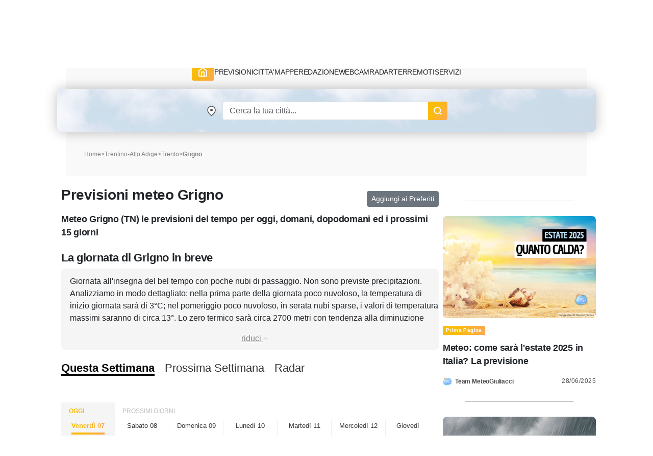

--- FILE ---
content_type: text/html; charset=UTF-8
request_url: https://www.meteogiuliacci.it/meteo/grigno
body_size: 17874
content:
<!doctype html>
<html lang="it">
<head>
    <title>Meteo Grigno, previsioni del tempo per i prossimi 15 giorni | MeteoGiuliacci.it</title>
<meta name="description" content="Meteo e Previsioni del tempo per Grigno fino al 21 Novembre 2025, affidabili e aggiornate; temperature, venti, precipitazioni: il meteo del colonnello Mario Giuliacci" />
<meta name="keywords" content="meteo Grigno, previsioni Grigno, temperature Grigno, pioggia Grigno, 022095" />
<meta name="robots" content="index, follow">
<meta http-equiv="cache-control" content="no-cache" />
<meta http-equiv="Content-Type" content="text/html; charset=utf-8">
<meta http-equiv="X-UA-Compatible" content="IE=edge" />
<meta name="viewport" content="width=device-width, initial-scale=1.0" />
<link rel="apple-touch-icon" sizes="180x180" href="https://www.meteogiuliacci.it/pubblica/asset/img/9912053d1537fe2fd7d9.png" />
<link rel="icon" type="image/png" sizes="32x32" href="https://www.meteogiuliacci.it/pubblica/asset/img/dedb9f4205204f4d03b8.png" />
<link rel="icon" type="image/png" sizes="16x16" href="https://www.meteogiuliacci.it/pubblica/asset/img/3bda491da51c19c1c460.png" />
<link rel="manifest" href="https://www.meteogiuliacci.it/pubblica/asset/img/92da0b25e36381c7ae3c.webmanifest" />
<meta name="msapplication-TileColor" content="#da532c" />
<meta name="theme-color" content="#ffffff" />

<script type="application/ld+json">
    {
        "@context": "https://schema.org",
        "@type": "Organization",
        "name": "MeteoGiuliacci",
        "vatID": "09788290964",
        "legalName": "METEOGIULIACCI SRL",
        "url": "https://www.meteogiuliacci.it/",
        "logo": {
            "@type": "ImageObject",
            "url": "https://www.meteogiuliacci.it/pubblica/asset/img/amp/logo-mg-orizzontale-60.png",
            "width": "250",
            "height": "60"
        },
        "sameAs": [
        "https://www.facebook.com/MeteoGiuliacci",
        "https://apps.apple.com/it/app/meteogiuliacci-it/id1438549720",
        "https://play.google.com/store/apps/details?id=it.meteogiuliacci.meteogiuliacci&pli=1",
        "https://www.instagram.com/meteogiuliacci.it/",
        "https://www.linkedin.com/company/meteogiuliacci/",
        "https://www.tiktok.com/@colonnellogiuliaccimario",
        "https://www.youtube.com/@MeteoGiuliacci"
        ]
    }
</script>
<script type="application/ld+json"> {
    "@context": "http://schema.org",
    "@type": "WebSite",
    "name": "MeteoGiuliacci",
    "alternateName": "MeteoGiuliacci.it | Meteo e Previsioni del tempo fino a 15 giorni",
    "url": "https://www.meteogiuliacci.it"
    }
</script>
<script type="application/ld+json">
    {
    "@context": "http://schema.org",
    "@type": "MobileApplication",
    "name": "MeteoGiuliacci.it - Apple",
    "operatingSystem": "iOS",
    "applicationCategory": "WeatherApplication",
    "downloadUrl": "https://apps.apple.com/it/app/meteogiuliacci-it/id1438549720",
    "offers": {
        "@type": "Offer",
        "price": "0",
        "priceCurrency": "EUR"
    },
    "isAccessibleForFree": true,
    "releaseNotes": "https://apps.apple.com/it/app/meteogiuliacci-it/id1438549720#version-history"
    }
</script>
<script type="application/ld+json">
    {
    "@context": "http://schema.org",
    "@type": "MobileApplication",
    "name": "MeteoGiuliacci.it - Android",
    "operatingSystem": "Android",
    "applicationCategory": "WeatherApplication",
    "downloadUrl": "https://play.google.com/store/apps/details?id=it.meteogiuliacci.meteogiuliacci",
    "offers": {
        "@type": "Offer",
        "price": "0",
        "priceCurrency": "EUR"
    },
    "isAccessibleForFree": true,
    "releaseNotes": "https://play.google.com/store/apps/details?id=it.meteogiuliacci.meteogiuliacci#version-history"
    }
</script>

<meta name="robots" content="all">
<meta name="revisit-after" content="1 days">
<link rel="canonical" href="https://www.meteogiuliacci.it/meteo/grigno" />


<!--  Essential META Tags -->
<meta property="og:title" content="Meteo Grigno, previsioni del tempo per i prossimi 15 giorni | MeteoGiuliacci.it">
<meta property="og:description" content="Meteo e Previsioni del tempo per Grigno fino al 21 Novembre 2025, affidabili e aggiornate; temperature, venti, precipitazioni: il meteo del colonnello Mario Giuliacci" />
<meta property="og:site_name" content="MeteoGiuliacci.it" />
<meta property="og:locale" content="it_IT" />
<meta property="og:type" content="website" />
<meta property="og:image" content="https://www.meteogiuliacci.it/previsioni/jpg_previ2/jpgprevi.php?staz=022095">
<meta property="og:image:width" content="500" />
<meta property="og:image:height" content="350" />
<meta property="og:url" content="https://www.meteogiuliacci.it/meteo/grigno">


<script type="application/ld+json">
    {
        "@context": "http://schema.org/",
        "@type": "WebPage",
        "name": "Meteo Grigno, previsioni del tempo per i prossimi 15 giorni | MeteoGiuliacci.it",
        "description": "Meteo e Previsioni del tempo per Grigno fino al 21 Novembre 2025, affidabili e aggiornate; temperature, venti, precipitazioni: il meteo del colonnello Mario Giuliacci",
        "publisher": {
            "@type": "Organization",
            "name": "MeteoGiuliacci"
        },
        "inLanguage": "it-IT",
        "potentialAction": [{
                "@type": "ReadAction",
                "target": "https://www.meteogiuliacci.it/"
            },
            {
                "@type": "ViewAction",
                "target": [{
                        "@type": "EntryPoint",
                        "urlTemplate": "https://play.google.com/store/apps/details?id=it.meteogiuliacci.meteogiuliacci",
                        "actionPlatform": "http://schema.org/AndroidPlatform"
                    },
                    {
                        "@type": "EntryPoint",
                        "urlTemplate": "https://apps.apple.com/it/developer/mario-giuliacci/id1187336039",
                        "actionPlatform": "http://schema.org/IOSPlatform"
                    }
                ]
            }
        ],
        "speakable": {
            "@type": "SpeakableSpecification",
            "cssSelector": ["#id_prev_desc"]
        },
        "url": "https://www.meteogiuliacci.it/meteo/grigno"
    }
</script>
<script type="application/ld+json">
    {
        "@context": "http://schema.org",
        "@type": "Place",
        "geo": {
            "@type": "GeoCoordinates",
            "latitude": "46.0164",
            "longitude": "11.6381"
        },
                "containedIn": {
            "@type": "AdministrativeArea",
            "name": "Trentino-Alto Adige"
        },
                "name": "Grigno"
    }
</script>

<script type="application/ld+json">
    {
        "@context": "http://schema.org",
    "@type": "BreadcrumbList",
    "name":"Previsioni meteo Grigno",
    "itemListElement": [
      {
        "@type": "ListItem",
        "position": 1,
        "name": "Home",
        "item": "https://www.meteogiuliacci.it"
      },
      {
        "@type": "ListItem",
        "position": 2,
        "name": "Trentino-Alto Adige",
        "item": "https://www.meteogiuliacci.it/meteo-regione/trentino-alto-adige "
      },
            {
        "@type": "ListItem",
        "position": 3,
        "name": "Trento",
        "item": "https://www.meteogiuliacci.it/meteo/trento"
      },
      {
        "@type": "ListItem",
        "position": 4,
        "name": "Grigno",
        "item": "https://www.meteogiuliacci.it/meteo/grigno"
      }
          ]
      }
</script>

<script type="application/ld+json">{"@context":"https://schema.org/","@type":"SoftwareApplication","applicationCategory":"UtilitiesApplication","name":"Previsioni meteo Grigno","aggregateRating":{"ratingValue":"4.9","bestRating":"5","ratingCount":"7052"}}</script>


<style>
    /* Sunrise e Sunset*/
    .sunmoon{position:relative;width:260px;margin-top:10px;margin-left:auto;margin-right:auto;}.sunmoon > div{margin:10px auto 0;}.sun-times{width:230px;height:55px;overflow-y:hidden;}.sun-times .sun-path{margin-left:25px;width:170px;height:170px;overflow:hidden;background:linear-gradient(#fff, #fff) padding-box,linear-gradient(180deg, #e5ff00, #c20000) border-box;border:3px solid transparent;border-radius:50%;}.sun-times .sun-symbol-path{position:absolute;text-shadow:0 0 5px black;height:56px;width:50px;transition:transform 1s linear;transform-origin:15px 90px !important;transform:rotateZ(-75deg);left:110px !important;bottom:10px !important;}.sun-times .sun-symbol-path .symbol img{position:relative;top:-8px;background-color:white;border-radius:50%;padding:2px;width:30px !important;}.sun-times .sun-animation{width:0px;height:150px;background-color:rgba(255, 255, 0, 0.4);-webkit-transition:width 1s linear;transition:width 1s linear;}.legend{display:flex;flex-direction:row;flex-wrap:wrap;align-content:center;justify-content:space-evenly;align-items:center;text-align:center;width:300px;margin-left:auto;margin-right:auto;}.legend p{margin:0 5px;}.sunrise-sunset{max-width:50%;max-height:25px;min-width:25px;}
</style>
<meta property="fb:app_id" content="366509020512635"/>
<link rel="preload" href="https://www.meteogiuliacci.it/pubblica/asset/css/main.css?v=0.1.4" as="style" />
<link rel="preload" href="https://www.meteogiuliacci.it/pubblica/asset/font/Urbanist-VariableFont_wght.woff2" as="font" type="font/woff2" crossorigin>
<link rel="preload" href="https://www.meteogiuliacci.it/pubblica/asset/font/Urbanist-Italic-VariableFont_wght.woff2" as="font" type="font/woff2" crossorigin>

<style>
:root {
  --bs-font-monospace: SFMono-Regular, Menlo, Monaco, Consolas, "Liberation Mono", "Courier New", monospace;
  --bs-gradient: linear-gradient(180deg, rgba(255, 255, 255, 0.15), rgba(255, 255, 255, 0));
  --bs-body-font-family: 'Urbanist', sans-serif !important;
  --bs-body-font-size: 18px;
  --bs-body-font-weight: 400;
  --bs-body-line-height: 1.5;
  --bs-body-color: #212529;
  --bs-body-bg: #fff;
}

.iubenda-uspr-btn {
    display: none;
}
</style>



<script src="https://cdnjs.cloudflare.com/ajax/libs/jquery/3.6.4/jquery.min.js" integrity="sha512-pumBsjNRGGqkPzKHndZMaAG+bir374sORyzM3uulLV14lN5LyykqNk8eEeUlUkB3U0M4FApyaHraT65ihJhDpQ==" crossorigin="anonymous" referrerpolicy="no-referrer" type="7d6991f2c8ede0a579fb750f-text/javascript"></script>
<script src="https://cdnjs.cloudflare.com/ajax/libs/jqueryui/1.13.2/jquery-ui.min.js" integrity="sha512-57oZ/vW8ANMjR/KQ6Be9v/+/h6bq9/l3f0Oc7vn6qMqyhvPd1cvKBRWWpzu0QoneImqr2SkmO4MSqU+RpHom3Q==" crossorigin="anonymous" referrerpolicy="no-referrer" type="7d6991f2c8ede0a579fb750f-text/javascript"></script>
<link media="all" href="https://code.jquery.com/ui/1.10.2/themes/smoothness/jquery-ui.css" rel="Stylesheet">




<link rel="modulepreload" href="https://cdn.adkaora.space/meteogiuliacci/generic/prod/adk-init.js" />
<script data-cfasync="false" type="module" async defer src="https://cdn.adkaora.space/meteogiuliacci/generic/prod/adk-init.js"></script>

<link media="all" href="https://www.meteogiuliacci.it/pubblica/asset/css/main.css?v=0.1.4" rel="stylesheet">
<link href="https://cdn.jsdelivr.net/npm/bootstrap@5.3.0-alpha3/dist/css/bootstrap.min.css" rel="stylesheet" integrity="sha384-KK94CHFLLe+nY2dmCWGMq91rCGa5gtU4mk92HdvYe+M/SXH301p5ILy+dN9+nJOZ" crossorigin="anonymous">
<script src="https://cdn.jsdelivr.net/npm/bootstrap@5.3.0-alpha3/dist/js/bootstrap.bundle.min.js" integrity="sha384-ENjdO4Dr2bkBIFxQpeoTz1HIcje39Wm4jDKdf19U8gI4ddQ3GYNS7NTKfAdVQSZe" crossorigin="anonymous" type="7d6991f2c8ede0a579fb750f-text/javascript"></script>

<!-- Google Tag Manager -->
<script type="7d6991f2c8ede0a579fb750f-text/javascript">(function(w,d,s,l,i){w[l]=w[l]||[];w[l].push({'gtm.start':
    new Date().getTime(),event:'gtm.js'});var f=d.getElementsByTagName(s)[0],
    j=d.createElement(s),dl=l!='dataLayer'?'&l='+l:'';j.async=true;j.src=
    'https://www.googletagmanager.com/gtm.js?id='+i+dl;f.parentNode.insertBefore(j,f);
    })(window,document,'script','dataLayer','GTM-N39SX6R4');</script>
<!-- End Google Tag Manager -->
</head>
<body class="is_adv">
    <!-- Google Tag Manager (noscript) -->
        <noscript><iframe src="https://www.googletagmanager.com/ns.html?id=GTM-N39SX6R4" height="0" width="0" style="display:none;visibility:hidden"></iframe></noscript>
    <!-- End Google Tag Manager (noscript) -->

    <header id="mgi-header">
        <div class="container navbar-expand-lg" id="mgi-navbar">
      <div class="row">
        <div class="col-12 head mgi-navbar-main">
          <a href="https://www.meteogiuliacci.it" class="navbar-brand" title="Portale MeteoGiuliacci.it">
            <img class="mgi-logo" src="https://www.meteogiuliacci.it/pubblica/asset/img/logo_171.png"
                width="171"
                height="67"
                alt="MeteoGiuliacci.it" />
          </a>
          <div class="d-flex align-items-center justify-content-end w-100" id="form-search">
            <form autocomplete="off" class="d-flex header-form d-lg-none">
                <input id="txtSearchSmall" class="form-control header-input" aria-label="Search" type="text" placeholder="Cerca" />
                <img class="search"
                    src="https://www.meteogiuliacci.it/pubblica/asset/img/61aee3e3716484557e10.png"
                    width="18"
                    height="18"
                    alt="Search" />
            </form>
            <button class="navbar-toggler" type="button" aria-label="Apri Menu">
              <div class="m-icon" aria-hidden="true"></div>
              <div class="m-icon" aria-hidden="true"></div>
              <div class="m-icon" aria-hidden="true"></div>
            </button>
          </div>
        </div>
        <div class="col-12 opened">
          <div class="sub-navbar-coll collapse navbar-collapse" id="dhcMenu">
            <nav class="mgi-menu-container">
              <ul class="menu-mgi menu-mgi-home">
                <li id="liHome">
                  <a href="https://www.meteogiuliacci.it" title="Home Page" class="link-btn menu-btn">
                    <img src="https://www.meteogiuliacci.it/pubblica/asset/img/fb4eb59c0118ee05c54f.svg?t=0"
                        width="21"
                        height="20"
                        alt="Home" />
                  </a>
                </li>
                <li id="liMeteoRegioni">
                  <div class="has-list-child menu-mgi-item d-flex align-items-center">
                    <span class="a">Previsioni</span>
                    <img src="https://www.meteogiuliacci.it/pubblica/asset/img/6866874f95c8b833b86a.png" alt="previsioni-meteogiuliacci" class="d-lg-none coll-icon-menu" />
                  </div>
                  <nav class="sub-menu previsioni">
                    <ul class="sub-list-lv1">
                      <li>
                        <p class="list-1">Allerte Meteo</p>
                        <ul class="sub-list-lv2">
                          <li><a href="https://www.meteogiuliacci.it/allerte" title="Allerte Meteo Italia">Allerte Meteo Italia</a></li>
                        </ul>
                        <p></p>
                        <p class="list-1">Previsioni Nazionali</p>
                        <ul class="sub-list-lv2">
                          <li><a href="https://www.meteogiuliacci.it/previsione/italia/1" title="Previsioni Meteo Italia">Previsioni Meteo Italia</a></li>
                          <li><a href="https://www.meteogiuliacci.it/previsione/italia/3" title="Previsioni Meteo Weekend">Previsioni Meteo Weekend</a></li>
                          <li><a href="https://www.meteogiuliacci.it/previsione/italia/1" title="Previsioni Meteo Oggi">Previsioni Meteo Oggi</a></li>
                          <li><a href="https://www.meteogiuliacci.it/previsione/italia/2" title="Previsioni Meteo Domani">Previsioni Meteo Domani</a></li>
                        </ul>
                      </li>
                      <li>
                        <p class="list-1">Meteo Nord</p>
                        <ul class="sub-list-lv2">
                          <li><a href="https://www.meteogiuliacci.it/meteo-regione/trentino-alto-adige" title="Previsioni Meteo Trentino Alto Adige">Meteo Trentino-A.A.</a></li>
                          <li><a href="https://www.meteogiuliacci.it/meteo-regione/veneto" title="Previsioni Meteo Veneto">Meteo Veneto</a></li>
                          <li><a href="https://www.meteogiuliacci.it/meteo-regione/friuli-venezia-giulia" title="Previsioni Meteo Friuli Venezia e Giulia">Meteo Friuli-V.G.</a></li>
                          <li><a href="https://www.meteogiuliacci.it/meteo-regione/liguria" title="Previsioni Meteo Liguria">Meteo Liguria</a></li>
                          <li><a href="https://www.meteogiuliacci.it/meteo-regione/emilia-romagna" title="Previsioni Meteo Emilia Romagna">Meteo Emilia-Romagna</a></li>
                          <li><a href="https://www.meteogiuliacci.it/meteo-regione/valle-daosta" title="Previsioni Meteo Valle D'Aosta">Meteo Valle D'Aosta</a></li>
                          <li><a href="https://www.meteogiuliacci.it/meteo-regione/piemonte" title="Previsioni Meteo Piemonte">Meteo Piemonte</a></li>
                          <li><a href="https://www.meteogiuliacci.it/meteo-regione/lombardia" title="Previsioni Meteo Lombardia">Meteo Lombardia</a></li>
                        </ul>
                      </li>
                      <li>
                        <p class="list-1">Meteo Centro</p>
                        <ul class="sub-list-lv2">
                          <li><a href="https://www.meteogiuliacci.it/meteo-regione/marche" title="Previsioni Meteo Marche">Meteo Marche</a></li>
                          <li><a href="https://www.meteogiuliacci.it/meteo-regione/toscana" title="Previsioni Meteo Toscana">Meteo Toscana</a></li>
                          <li><a href="https://www.meteogiuliacci.it/meteo-regione/umbria" title="Previsioni Meteo Umbria">Meteo Umbria</a></li>
                          <li><a href="https://www.meteogiuliacci.it/meteo-regione/lazio" title="Previsioni Meteo Lazio">Meteo Lazio</a></li>
                          <li><a href="https://www.meteogiuliacci.it/meteo-regione/abruzzo" title="Previsioni Meteo Abruzzo">Meteo Abruzzo</a></li>
                          <li><a href="https://www.meteogiuliacci.it/meteo-regione/molise" title="Previsioni Meteo Molise">Meteo Molise</a></li>
                        </ul>
                      </li>
                      <li>
                        <p class="list-1">Meteo Sud</p>
                        <ul class="sub-list-lv2">
                          <li><a href="https://www.meteogiuliacci.it/meteo-regione/basilicata" title="Previsioni Meteo Basilicata">Meteo Basilicata</a></li>
                          <li><a href="https://www.meteogiuliacci.it/meteo-regione/calabria" title="Previsioni Meteo Calabria">Meteo Calabria</a></li>
                          <li><a href="https://www.meteogiuliacci.it/meteo-regione/campania" title="Previsioni Meteo Campania">Meteo Campania</a></li>
                          <li><a href="https://www.meteogiuliacci.it/meteo-regione/puglia" title="Previsioni Meteo Puglia">Meteo Puglia</a></li>
                        </ul>
                      </li>
                      <li>
                        <p class="list-1">Meteo Isole</p>
                        <ul class="sub-list-lv2">
                          <li><a href="https://www.meteogiuliacci.it/meteo-regione/sicilia" title="Previsioni Meteo Sicilia">Meteo Sicilia</a></li>
                          <li><a href="https://www.meteogiuliacci.it/meteo-regione/sardegna" title="Previsioni Meteo Sardegna">Meteo Sardegna</a></li>
                        </ul>
                      </li>
                    </ul>
                  </nav>
                </li>
                <li id="liMeteoCitta">
                  <div class="has-list-child menu-mgi-item d-flex align-items-center">
                    <span class="a">Citta'</span>
                    <img src="https://www.meteogiuliacci.it/pubblica/asset/img/6866874f95c8b833b86a.png" alt="previsioni-comuni-meteogiuliacci" class="d-lg-none coll-icon-menu" />
                  </div>
                  <nav class="sub-menu previsioni previsioni-city">
                    <ul class="sub-list-lv1">
                      <li>
                        <p class="list-1">Meteo Nord</p>
                        <ul class="sub-list-lv2">
                          <li><a href="https://www.meteogiuliacci.it/meteo/trento" title="Previsioni Meteo Trento">Trento</a></li>
                          <li><a href="https://www.meteogiuliacci.it/meteo/venezia" title="Previsioni Meteo Venezia">Venezia</a></li>
                          <li><a href="https://www.meteogiuliacci.it/meteo/udine" title="Previsioni Meteo Udine">Udine</a></li>
                          <li><a href="https://www.meteogiuliacci.it/meteo/trieste" title="Previsioni Meteo Trieste">Trieste</a></li>
                          <li><a href="https://www.meteogiuliacci.it/meteo/bologna" title="Previsioni Meteo Bologna">Bologna</a></li>
                          <li><a href="https://www.meteogiuliacci.it/meteo/torino" title="Previsioni Meteo Torino">Torino</a></li>
                          <li><a href="https://www.meteogiuliacci.it/meteo/aosta" title="Previsioni Meteo Aosta">Aosta</a></li>
                          <li><a href="https://www.meteogiuliacci.it/meteo/genova" title="Previsioni Meteo Genova">Genova</a></li>
                          <li><a href="https://www.meteogiuliacci.it/meteo/milano" title="Previsioni Meteo Milano">Milano</a></li>
                          <li><a href="https://www.meteogiuliacci.it/meteo/bolzano" title="Previsioni Meteo Bolzano">Bolzano</a></li>
                        </ul>
                      </li>
                      <li>
                        <p class="list-1">Meteo Centro</p>
                        <ul class="sub-list-lv2">
                          <li><a href="https://www.meteogiuliacci.it/meteo/campobasso" title="Previsioni Meteo Campobasso">Campobasso</a></li>
                          <li><a href="https://www.meteogiuliacci.it/meteo/ancona" title="Previsioni Meteo Ancona">Ancona</a></li>
                          <li><a href="https://www.meteogiuliacci.it/meteo/firenze" title="Previsioni Meteo Firenze">Firenze</a></li>
                          <li><a href="https://www.meteogiuliacci.it/meteo/perugia" title="Previsioni Meteo Perugia">Perugia</a></li>
                          <li><a href="https://www.meteogiuliacci.it/meteo/roma" title="Previsioni Meteo Roma">Roma</a></li>
                          <li><a href="https://www.meteogiuliacci.it/meteo/laquila" title="Previsioni Meteo L'Aquila">L'Aquila</a></li>
                        </ul>
                      </li>
                      <li>
                        <p class="list-1">Meteo Sud</p>
                        <ul class="sub-list-lv2">
                          <li><a href="https://www.meteogiuliacci.it/meteo/potenza" title="Previsioni Meteo Potenza">Potenza</a></li>
                          <li><a href="https://www.meteogiuliacci.it/meteo/catanzaro" title="Previsioni Meteo Catanzaro">Catanzaro</a></li>
                          <li><a href="https://www.meteogiuliacci.it/meteo/napoli" title="Previsioni Meteo Napoli">Napoli</a></li>
                          <li><a href="https://www.meteogiuliacci.it/meteo/bari" title="Previsioni Meteo Bari">Bari</a></li>
                        </ul>
                      </li>
                      <li>
                        <p class="list-1">Meteo Isole</p>
                        <ul class="sub-list-lv2">
                          <li><a href="https://www.meteogiuliacci.it/meteo/palermo" title="Previsioni Meteo Palermo">Palermo</a></li>
                          <li><a href="https://www.meteogiuliacci.it/meteo/cagliari" title="Previsioni Meteo Cagliari">Cagliari</a></li>
                        </ul>
                      </li>
                    </ul>
                  </nav>
                </li>
                <li id="liMappe">
                  <div class="has-list-child menu-mgi-item d-flex align-items-center">
                    <span class="a">Mappe</span>
                    <img src="https://www.meteogiuliacci.it/pubblica/asset/img/6866874f95c8b833b86a.png" alt="servizi-mappe-meteogiuliacci" class="d-lg-none coll-icon-menu" />
                  </div>
                  <nav class="sub-menu type-1 big">
                    <ul class="sub-list-lv1 sub-list-lv1-map">
                      <li>
                        <p class="list-1">Previsioni Nazionali italia</p>
                        <ul class="sub-list-lv2">
                          <li><a rel="nofollow" href="https://www.meteogiuliacci.it/servizi/mappe" title="Mappe di previsione MeteoGiuliacci">Tutte le mappe</a></li>
                          <li><a rel="nofollow" href="https://www.meteogiuliacci.it/servizi/mappe?ora=1&amp;param=1#wrf" title="Mappe di previsione Temperatura">Temperatura</a></li>
                          <li><a rel="nofollow" href="https://www.meteogiuliacci.it/servizi/mappe?ora=1&amp;param=2#wrf" title="Mappe di previsione Vento">Vento</a></li>
                          <li><a rel="nofollow" href="https://www.meteogiuliacci.it/servizi/mappe?ora=1&amp;param=22#wrf" title="Mappe di previsione Umidità">Umidità</a></li>
                          <li><a rel="nofollow" href="https://www.meteogiuliacci.it/servizi/mappe?ora=1&amp;param=4#wrf" title="Mappe di previsione Copertura nuvolosa">Copertura nuvolosa</a></li>
                          <li><a rel="nofollow" href="https://www.meteogiuliacci.it/servizi/mappe?ora=1&amp;param=19#wrf" title="Mappe di previsione Nebbia">Nebbia</a></li>
                          <li><a rel="nofollow" href="https://www.meteogiuliacci.it/servizi/mappe?ora=1&amp;param=13#wrf" title="Mappe di previsione Geopotenziale 500hPa">Geopotenziale 500hPa</a></li>
                          <li><a rel="nofollow" href="https://www.meteogiuliacci.it/servizi/mappe?ora=1&amp;param=17#wrf" title="Mappe di previsione Geopotenziale 850hPa">Geopotenziale 850hPa</a></li>
                          <li><a rel="nofollow" href="https://www.meteogiuliacci.it/servizi/mappe?ora=1&amp;param=16#wrf" title="Mappe di previsione Zero Termico">Zero Termico</a></li>
                          <li><a rel="nofollow" href="https://www.meteogiuliacci.it/servizi/mappe?ora=1&amp;param=8#wrf" title="Mappe di previsione Precipitazioni 6 ore">Precipitazioni 6h</a></li>
                          <li><a rel="nofollow" href="https://www.meteogiuliacci.it/servizi/mappe?ora=1&amp;param=6#wrf" title="Mappe di previsione Precipitazioni 24 ore">Precipitazioni 24h</a></li>
                          <li><a rel="nofollow" href="https://www.meteogiuliacci.it/servizi/mappe?ora=9&amp;param=11#wrf" title="Mappe di previsione Neve 6 ore">Neve 6h</a></li>
                        </ul>
                      </li>
                      <li>
                        <p class="list-1">Mappe Previsioni Europa</p>
                        <ul class="sub-list-lv2">
                          <li><a rel="nofollow" href="https://www.meteogiuliacci.it/servizi/mappe-europa" title="Mappe meteo Europa">Tutte le mappe</a></li>
                          <li><a rel="nofollow" href="https://www.meteogiuliacci.it/servizi/mappe-europa?ora=1&amp;param=1#wrf" title="Mappe meteo Europa Temp + HGT 500hPa">Pressione / Geopotenziale 500hPa</a></li>
                          <li><a rel="nofollow" href="https://www.meteogiuliacci.it/servizi/mappe-europa?ora=1&amp;param=3#wrf" title="Mappe meteo Europa Temp + HGT 500hPa">Temperatura / Geopotenziale 500hPa</a></li>
                          <li><a rel="nofollow" href="https://www.meteogiuliacci.it/servizi/mappe-europa?ora=1&amp;param=2#wrf" title="Mappe meteo Europa Temp + HGT 850hPa">Temperatura / Geopotenziale 850hPa</a></li>
                          <li><a rel="nofollow" href="https://www.meteogiuliacci.it/servizi/mappe-europa?ora=1&amp;param=4#wrf" title="Mappe meteo Europa Temp 2m">Temperatura 2 metri</a></li>
                          <li><a rel="nofollow" href="https://www.meteogiuliacci.it/servizi/mappe-europa?ora=1&amp;param=5#wrf" title="Mappe meteo Europa Precipitazioni 6h">Precipitazioni 6 ore</a></li>
                          <li><a rel="nofollow" href="https://www.meteogiuliacci.it/servizi/mappe-europa?ora=4&amp;param=7#wrf" title="Mappe meteo Europa Nuvolosità">Nuvolosità</a></li>
                          <li><a rel="nofollow" href="https://www.meteogiuliacci.it/servizi/mappe-europa?ora=8&amp;param=6#wrf" title="Mappe meteo Europa Venti 10m">Venti 10 metri</a></li>
                        </ul>
                      </li>
                    </ul>
                    <div class="right-sub-menu right-sub-menu-map">
                      <div class="right-sub-menu-title d-none d-lg-block">
                        <p>Mappe Real Time Italia</p>
                        <p>Guarda le mappe di Meteo Giuliacci in real time</p>
                      </div>
                      <div class="right-sub-menu-btns d-flex flex-column">
                        <a href="https://www.meteogiuliacci.it/servizi/mappe-realtime/italia" title="Mappe Real Time Italia" class="link-btn menu-right-btn">
                          <span>ITALIA</span>
                        </a>
                        <a href="https://www.meteogiuliacci.it/servizi/mappe-realtime/nord" title="Mappe Real Time NORD Italia" class="link-btn menu-right-btn">
                          <span>DETTAGLIO NORD</span>
                        </a>
                        <a href="https://www.meteogiuliacci.it/servizi/mappe-realtime/centro" title="Mappe Real Time CENTRO Italia" class="link-btn menu-right-btn">
                          <span>DETTAGLIO CENTRO</span>
                        </a>
                        <a href="https://www.meteogiuliacci.it/servizi/mappe-realtime/sud" title="Mappe Real Time SUD Italia" class="link-btn menu-right-btn">
                          <span>DETTAGLIO SUD</span>
                        </a>
                      </div>
                    </div>
                  </nav>
                </li>
                <li id="liRedazione">
                  <div class="has-list-child menu-mgi-item d-flex align-items-center">
                    <span class="a">Redazione</span>
                    <img src="https://www.meteogiuliacci.it/pubblica/asset/img/6866874f95c8b833b86a.png" alt="redazione-meteogiuliacci" class="d-lg-none coll-icon-menu" />
                  </div>
                  <nav class="sub-menu ">
                    <ul class="sub-list-lv1">
                      <li>
                        <p class="list-1">ARTICOLI</p>
                        <ul class="sub-list-lv2">
                          <li><a href="https://www.meteogiuliacci.it/articoli/editoriali" title="Redazione Editoriali">Editoriali</a></li>
                          <li><a href="https://www.meteogiuliacci.it/articoli/analisi" title="Redazione Analisi">Analisi</a></li>
                          <li><a href="https://www.meteogiuliacci.it/articoli/clima" title="Redazione Clima">Clima</a></li>
                          <li><a href="https://www.meteogiuliacci.it/il-tempo-citta/previsioni-citta" title="Redazione Previsioni">Previsioni</a></li>
                          <li><a href="https://www.meteogiuliacci.it/articoli/neve" title="Redazione Neve">Neve</a></li>
                        </ul>
                      </li>
                      <li>
                        <p class="list-1">VIDEO</p>
                        <ul class="sub-list-lv2">
                            <li><a href="https://www.meteogiuliacci.it/articoli/video" title="Redazione Video">Video</a></li>
                        </ul>
                        <p></p>
                        <p class="list-1">RUBRICHE</p>
                        <ul class="sub-list-lv2">
                            <li><a href="https://www.meteogiuliacci.it/articoli/meteo-salute" title="Redazione Meteo e Salute">Meteo e Salute</a></li>
                            <li><a href="https://www.meteogiuliacci.it/articoli/curiosita" title="Redazione Curiosità">Curiosità</a></li>
                        </ul>
                      </li>
                      <li>
                        <p class="list-1">NOTIZIE</p>
                        <ul class="sub-list-lv2">
                            <li><a href="https://www.meteogiuliacci.it/articoli/cronaca" title="Redazione Cronaca">Cronaca</a></li>
                        </ul>
                        <p></p>
                        <p class="list-1">L'ESPERTO</p>
                        <ul class="sub-list-lv2">
                            <li><a href="https://www.meteogiuliacci.it/articoli/astronomia" title="Redazione Astronomia">Astronomia</a></li>
                        </ul>
                      </li>
                      <li>
                        <p class="list-1">La Redazione</p>
                        <ul class="sub-list-lv2">
                            <li><a href="https://www.meteogiuliacci.it/redazione" title="Redazione MeteoGiuliacci">Staff MeteoGiuliacci</a></li>
                        </ul>
                      </li>
                    </ul>

                  </nav>
                </li>
                <li id="liWebcam">
                  <a href="https://www.meteogiuliacci.it/meteo-webcam" title="Webcam meteo Italia">Webcam</a>
                </li>
                <li id="liRadar">
                  <a rel="nofollow" href="#">Radar</a>
                </li>
                <li id="liTerremoti">
                    <div class="has-list-child menu-mgi-item d-flex align-items-center">
                        <span class="a">Terremoti</span>
                        <img src="https://www.meteogiuliacci.it/pubblica/asset/img/6866874f95c8b833b86a.png" alt="terremoti-ultima-ora" class="d-lg-none coll-icon-menu" />
                    </div>
                    <nav class="sub-menu ">
                        <ul class="sub-list-lv1">
                        <li>
                            <p class="list-1">Italia</p>
                            <ul class="sub-list-lv2">
                                <li><a href="https://www.meteogiuliacci.it/terremoti/terremoto-italia" title="Terremoti Italia ultima ora">Terremoti Italia</a></li>
                            </ul>
                        </li>
                        <li>
                            <p class="list-1">Terremoti Nord</p>
                            <ul class="sub-list-lv2">
                            <li><a href="https://www.meteogiuliacci.it/terremoti/terremoto-trentino-alto-adige" title="Terremoto Trentino-A.A.">Trentino-A.A.</a></li>
                            <li><a href="https://www.meteogiuliacci.it/terremoti/terremoto-veneto" title="Terremoto Veneto">Veneto</a></li>
                            <li><a href="https://www.meteogiuliacci.it/terremoti/terremoto-friuli-venezia-giulia" title="Terremoto Friuli-V.G.">Friuli-V.G.</a></li>
                            <li><a href="https://www.meteogiuliacci.it/terremoti/terremoto-liguria" title="Terremoto Liguria">Liguria</a></li>
                            <li><a href="https://www.meteogiuliacci.it/terremoti/terremoto-emilia-romagna" title="Terremoto Emilia-Romagna">Emilia-Romagna</a></li>
                            <li><a href="https://www.meteogiuliacci.it/terremoti/terremoto-valle-daosta" title="Terremoto Valle D'Aosta">Valle D'Aosta</a></li>
                            <li><a href="https://www.meteogiuliacci.it/terremoti/terremoto-piemonte" title="Terremoto Piemonte">Piemonte</a></li>
                            <li><a href="https://www.meteogiuliacci.it/terremoti/terremoto-lombardia" title="Terremoto Lombardia">Lombardia</a></li>
                            </ul>
                        </li>
                        <li>
                            <p class="list-1">Terremoti Centro</p>
                            <ul class="sub-list-lv2">
                            <li><a href="https://www.meteogiuliacci.it/terremoti/terremoto-marche" title="Terremoto Marche">Marche</a></li>
                            <li><a href="https://www.meteogiuliacci.it/terremoti/terremoto-toscana" title="Terremoto Toscana">Toscana</a></li>
                            <li><a href="https://www.meteogiuliacci.it/terremoti/terremoto-umbria" title="Terremoto Umbria">Umbria</a></li>
                            <li><a href="https://www.meteogiuliacci.it/terremoti/terremoto-lazio" title="Terremoto Lazio">Lazio</a></li>
                            <li><a href="https://www.meteogiuliacci.it/terremoti/terremoto-abruzzo" title="Terremoto Abruzzo">Abruzzo</a></li>
                            <li><a href="https://www.meteogiuliacci.it/terremoti/terremoto-molise" title="Terremoto Molise">Molise</a></li>
                            </ul>
                        </li>
                        <li>
                            <p class="list-1">Terremoti Sud</p>
                            <ul class="sub-list-lv2">
                            <li><a href="https://www.meteogiuliacci.it/terremoti/terremoto-basilicata" title="Terremoto Basilicata">Basilicata</a></li>
                            <li><a href="https://www.meteogiuliacci.it/terremoti/terremoto-calabria" title="Terremoto Calabria">Calabria</a></li>
                            <li><a href="https://www.meteogiuliacci.it/terremoti/terremoto-campania" title="Terremoto Campania">Campania</a></li>
                            <li><a href="https://www.meteogiuliacci.it/terremoti/terremoto-puglia" title="Terremoto Puglia">Puglia</a></li>
                            </ul>
                        </li>
                        <li>
                            <p class="list-1">Terremoti Isole</p>
                            <ul class="sub-list-lv2">
                            <li><a href="https://www.meteogiuliacci.it/terremoti/terremoto-sicilia" title="Terremoto Sicilia">Sicilia</a></li>
                            <li><a href="https://www.meteogiuliacci.it/terremoti/terremoto-sardegna" title="Terremoto Sardegna">Sardegna</a></li>
                            </ul>
                        </li>
                        </ul>
                    </nav>
                    </li>
                <li id="liServizi">
                  <div class="has-list-child menu-mgi-item d-flex align-items-center">
                    <span class="a">Servizi</span>
                    <img src="https://www.meteogiuliacci.it/pubblica/asset/img/6866874f95c8b833b86a.png" alt="servizi-meteogiuliacci" class="d-lg-none coll-icon-menu" />
                  </div>
                  <nav class="sub-menu type-1 services">
                    <ul class="sub-list-lv1 sub-list-lv1-services">
                      <li>
                        <p class="list-1">Servizi</p>
                        <ul class="sub-list-lv2">
                            <li><a href="https://www.meteogiuliacci.it/servizi/widget-siti-meteo" title="Widget siti meteo">Widget siti meteo</a></li>
                            <li><a href="https://www.meteogiuliacci.it/servizi/app-meteo" title="App previsioni meteo">Le App di MeteoGiuliacci</a></li>
                            <li><a target="_blank" href="https://www.meteo-system.com/" title="Vendita Stazioni Meteo">Vendita Stazioni Meteo e Webcam</a></li>
                            <li><a target="_blank" href="https://www.meteoproject.it/" title="Assistenza Stazioni Meteo">Assistenza Stazioni Meteo e Webcam</a></li>
                        </ul>
                      </li>
                    </ul>
                    <div class="right-sub-menu">
                      <div class="right-sub-menu-title d-none d-lg-block">
                        <p class="">Scarica l’app di Meteo Giuliacci</p>
                        <p>
                          Scarica l'app di meteogiuliacci sul tuo
                          smartphone per rimanere sempre aggiornato
                          sulle previsioni del tempo!
                        </p>
                      </div>
                      <div class="right-sub-menu-btns d-flex flex-column">
                        <a target="_blank" rel="nofollow" href="https://apps.apple.com/it/app/meteogiuliacci-it/id1438549720">
                            <img src="https://www.meteogiuliacci.it/pubblica/asset/img/981dbd521b407538897f.png" alt="APPSTORE" /></a>
                        <a target="_blank" rel="nofollow" href="https://www.meteogiuliacci.it/app2024/mg_last.apk">
                            <img src="https://www.meteogiuliacci.it/pubblica/asset/img/77924f1a022375d54359.png" alt="GOOGLEPLAY" /></a>
                      </div>
                    </div>
                  </nav>
                </li>
              </ul>
            </nav>
          </div>

          <div class="sub-navbar-coll collapse navbar-collapse" id="dhcMenu1">
            <div class="mgi-menu-container last-search d-lg-none">
              <div class="suggested" id="new-search-small">
                <!-- RICERCHE MOBILE -->
              </div>
            </div>
            <div class="p-3 last-search d-lg-none">
              <p>Le tue ultime ricerche</p>
              <div class="last">
                <i class="mgi-icon Poco_nuvoloso"></i>
                <a href="https://www.meteogiuliacci.it/meteo/bergamo" title="Meteo Bergamo" class="m-0">Bergamo 18°</a>
                <i class="mgi-icon close-icon-small"></i>
              </div>
              <div class="last">
                <i class="mgi-icon Poco_nuvoloso"></i>
                <a href="https://www.meteogiuliacci.it/meteo/milano" title="Meteo Milano" class="m-0">Milano 22°</a>
                <i class="mgi-icon close-icon-small"></i>
              </div>
            </div>
          </div>

        </div>
        <div class="col-12">
          <div class="search-bar d-none d-lg-block">
            <div class="input-group search-input">
                <svg class="pin-position" id="pin-position" aria-describedby="tooltip-pin" data-bs-toggle="tooltip"
                    data-bs-placement="bottom" data-bs-html="true" title="<div >Trova la tua posizione</div>" width="24"
                    height="24" viewBox="0 0 24 24" fill="none" xmlns="http://www.w3.org/2000/svg">
                    <path
                    d="M12 16C14.2091 16 16 14.2091 16 12C16 9.79086 14.2091 8 12 8C9.79086 8 8 9.79086 8 12C8 14.2091 9.79086 16 12 16Z"
                    fill="#4F4F4F" />
                    <path
                    d="M19.0909 10.5455C19.0909 16.4141 11.5455 21.4444 11.5455 21.4444C11.5455 21.4444 4 16.4141 4 10.5455C4 8.54428 4.79497 6.62506 6.21001 5.21001C7.62506 3.79497 9.54428 3 11.5455 3C13.5466 3 15.4658 3.79497 16.8809 5.21001C18.2959 6.62506 19.0909 8.54428 19.0909 10.5455Z"
                    fill="var(--color-fill-2nd)" stroke="var(--color-stroke-2nd)" stroke-width="1.5"
                    stroke-linecap="round" stroke-linejoin="round" />
                    <path
                    d="M11.5454 13.0606C12.9345 13.0606 14.0606 11.9345 14.0606 10.5454C14.0606 9.15635 12.9345 8.03027 11.5454 8.03027C10.1563 8.03027 9.03027 9.15635 9.03027 10.5454C9.03027 11.9345 10.1563 13.0606 11.5454 13.0606Z"
                    fill="var(--color-fill-3nd)" />
                </svg>

                <input id="txtSearch" class="form-control input-lg" type="text" placeholder="Cerca la tua città..." />
                <div class="input-group-addon"><i class="glyphicon glyphicon-search"></i></div>

                
                <span class="search-btn" id="basic-addon2">
                    <img class="search" src="https://www.meteogiuliacci.it/pubblica/asset/img/027aa442662881bf260f.png"
                    width="18"
                    height="18"
                    alt="Search" />
                </span>



                




            </div>
          </div>
        </div>
      </div>
    </div>

    </header>
    <section class="container custom-container-adv">

    <div class="adk-slot skyscraper left left-adv">
        <div id="adk_skyscraper-left"></div>
    </div>
    <div class="adk-slot skyscraper right rights-adv">
        <div id="adk_skyscraper-right"></div>
    </div>

    </section>
    <div id="main">
        <main>
    <section class="container d-none d-lg-flex flex-column justify-content-center">
      <div class="row home-gray align-items-center pt-3" style="min-height: 85px; margin: 0 17px">
        <div class="row justify-content-center">
          <!-- <img class="top-pub d-none d-lg-block" src="../assets/Tim.jpg" alt="" /> -->
          <div class="col-12">
            <div class="path">
              <p>
                <a href="https://www.meteogiuliacci.it" title="Meteo Giuliacci - Home Page">Home</a>
              </p>
              <p>></p>
                              <p>
                    <a href="https://www.meteogiuliacci.it/meteo-regione/trentino-alto-adige" title="Meteo Trentino-Alto Adige">
                        Trentino-Alto Adige
                    </a>
                </p>
                <p>></p>
                                <p>
                    <a href="https://www.meteogiuliacci.it/meteo/trento" title="Meteo Trento">
                        Trento
                    </a>
                </p>
                <p>></p>
                                <p>
                    <a href="https://www.meteogiuliacci.it/meteo/grigno" title="Meteo Grigno">
                        <b>Grigno</b>
                    </a>
                </p>
                                          </div>
          </div>
        </div>
      </div>
    </section>

    <div class="main container city" id="main-container-not-home">
      <div class="container-fluid px-md-2 p-0">
        <div class="row">
          <div class="centered-content">
            <!-- Previsioni -->
            <div class="col-12 d-flex">
                <div class="flex-grow-1">
                    <h1 class="main-header header-1 main-header-city">
                                                                                    Previsioni meteo Grigno
                                                                        </h1>
                </div>
                <div class="align-self-center d-none d-md-block">
                    <button id="add_favorite" class="btn btn-secondary btn-sm">Aggiungi ai Preferiti
                        <span class="d-none" id="id_city">Grigno</span>
                        <span class="d-none" id="id_city_istat">022095</span>
                        <span class="d-none" id="id_city_slug">grigno</span>
                    </button>
                </div>
            </div>
            <div class="col-12">
                                                            <div class="header-3">Meteo Grigno (TN) le previsioni del tempo per oggi, domani, dopodomani ed i prossimi 15 giorni</div>
                                                </div>


                        <div class="col-12 py-4">
                                
                                    

                    <h2 class="header-2">
                        La giornata di Grigno in breve
                    </h2>

                    <div class="c-day-description rounded-3" id="cr_desc_07">
                        <p id="id_prev_desc" class="c-day-description-p more">
                        Giornata all'insegna del bel tempo con poche nubi di passaggio. Non sono previste precipitazioni. Analizziamo in modo dettagliato:  nella prima parte della giornata poco nuvoloso, la temperatura di inizio giornata sar&agrave; di 3&deg;C;  nel pomeriggio poco nuvoloso, in serata nubi sparse, i valori di temperatura massimi saranno di circa 13&deg;. Lo zero termico sar&agrave; circa 2700 metri con tendenza alla diminuzione 
                        </p>
                        <a rel="nofollow" href="javascript:void(0)" id="more_0"  data-more="espandi" data-minus="riduci" data-toggle="true">
                            <span>riduci</span>
                            <svg width="9" height="5" viewBox="0 0 9 5" fill="none" xmlns="https://www.w3.org/2000/svg">
                            <path d="M1 1L4.5 4L8 1" stroke="#828282" stroke-width="0.8" stroke-linecap="round"
                                stroke-linejoin="round" />
                            </svg>
                        </a>
                    </div>
                            </div>
            


            <div class="col-12">
              <div class="d-flex flex-column flex-md-row">
                                        <a class="city-tab selected text-nowrap" href="https://www.meteogiuliacci.it/meteo/grigno" title="Meteo Grigno">Questa Settimana</a>
                                                    <a class="city-tab text-nowrap" href="https://www.meteogiuliacci.it/meteo/grigno/8" title="Meteo Grigno prossima settimana">Prossima Settimana </a>
                                                            <a rel="nofollow" class="city-tab text-nowrap" title="Radar precipitazioni centrato su Grigno" href="#radar-div">Radar</a>
              </div>
            </div>

            <div class="col-12" id="previ-div">
              <div class="day-links day-links-city">
                
                                                                        <a href="https://www.meteogiuliacci.it/meteo/grigno" id="prevOggi" date="07" title="Meteo Grigno" class="day-link today-link pt-2 selected">
                        OGGI
                    </a>
                                                                      <a href="https://www.meteogiuliacci.it/meteo/grigno/domani" id="prevProxGG" date="08" title="Meteo Grigno prossimi giorni" class="day-link nextday-link pb-2 pt-2">
                        PROSSIMI GIORNI
                    </a>
                              </div>

              <!-- qui inizia la scroller -->
              <div id="scroller" class="week-list week-list-city right-blur onlysm">
                                    
                                                                                                                                              <a href="https://www.meteogiuliacci.it/meteo/grigno" title="Meteo Grigno" date="07" >
                          <div class="country-city country-city-day today-city-day selected">
                            <span class="chart-condition week-days week-days-city day-selected">Venerdì 07</span>
                            <i class="mgi-icon icon-temp Poco_nuvoloso"></i>
                            <div class="temp">
                              <p class="px-1 cold-temp bold-sans">3°</p>
                              <p class="px-1 hot-temp bold-sans">13°</p>
                            </div>
                          </div>
                        </a>
                                                                              
                                                                        <div class="days-nav days-nav-city" id="days-nav">
                        
                                                                            
                                                                                                                                            <a href="https://www.meteogiuliacci.it/meteo/grigno/domani" title="Meteo Grigno fra domani giorni" date="08" >
                            <div class="country-city country-city-day ">
                                <span class="chart-condition week-days week-days-city day-">Sabato 08</span>
                                <i class="mgi-icon icon-temp Poco_nuvoloso"></i>
                                <div class="temp">
                                    <p class="px-1 freeze-temp bold-sans">4°</p>
                                    <p class="px-1 hot-temp bold-sans">12°</p>
                                </div>
                            </div>
                            </a>
                        
                        
                                                        
                                            
                                                                            
                                                                                                                                            <a href="https://www.meteogiuliacci.it/meteo/grigno/dopodomani" title="Meteo Grigno fra dopodomani giorni" date="09" >
                            <div class="country-city country-city-day ">
                                <span class="chart-condition week-days week-days-city day-">Domenica 09</span>
                                <i class="mgi-icon icon-temp Poco_nuvoloso"></i>
                                <div class="temp">
                                    <p class="px-1 freeze-temp bold-sans">4°</p>
                                    <p class="px-1 hot-temp bold-sans">14°</p>
                                </div>
                            </div>
                            </a>
                        
                        
                                                        
                                            
                                                                            
                                                                                                                                            <a href="https://www.meteogiuliacci.it/meteo/grigno/4" title="Meteo Grigno fra 4 giorni" date="10" >
                            <div class="country-city country-city-day ">
                                <span class="chart-condition week-days week-days-city day-">Lunedì 10</span>
                                <i class="mgi-icon icon-temp Poco_nuvoloso"></i>
                                <div class="temp">
                                    <p class="px-1 freeze-temp bold-sans">5°</p>
                                    <p class="px-1 hot-temp bold-sans">14°</p>
                                </div>
                            </div>
                            </a>
                        
                        
                                                        
                                            
                                                                            
                                                                                                                                            <a href="https://www.meteogiuliacci.it/meteo/grigno/5" title="Meteo Grigno fra 5 giorni" date="11" >
                            <div class="country-city country-city-day ">
                                <span class="chart-condition week-days week-days-city day-">Martedì 11</span>
                                <i class="mgi-icon icon-temp Sereno"></i>
                                <div class="temp">
                                    <p class="px-1 freeze-temp bold-sans">6°</p>
                                    <p class="px-1 hot-temp bold-sans">13°</p>
                                </div>
                            </div>
                            </a>
                        
                        
                                                        
                                            
                                                                            
                                                                                                                                            <a href="https://www.meteogiuliacci.it/meteo/grigno/6" title="Meteo Grigno fra 6 giorni" date="12" >
                            <div class="country-city country-city-day ">
                                <span class="chart-condition week-days week-days-city day-">Mercoledì 12</span>
                                <i class="mgi-icon icon-temp Poco_nuvoloso"></i>
                                <div class="temp">
                                    <p class="px-1 freeze-temp bold-sans">6°</p>
                                    <p class="px-1 hot-temp bold-sans">15°</p>
                                </div>
                            </div>
                            </a>
                        
                        
                                                        
                                            
                                                                            
                                                                                                                                            <a href="https://www.meteogiuliacci.it/meteo/grigno/7" title="Meteo Grigno fra 7 giorni" date="13" >
                            <div class="country-city country-city-day ">
                                <span class="chart-condition week-days week-days-city day-">Giovedì 13</span>
                                <i class="mgi-icon icon-temp Poco_nuvoloso"></i>
                                <div class="temp">
                                    <p class="px-1 freeze-temp bold-sans">10°</p>
                                    <p class="px-1 hot-temp bold-sans">18°</p>
                                </div>
                            </div>
                            </a>
                        
                                                    </div>
                        
                                                    <button class="d-none d-lg-block week-days-btn align-self-center" id="switch-btn" data-toggle="true">
                  >
                </button>
              </div>
            </div>

            <aside class="col-12">
                <div class="c-day-info"  id="chart">
                    <div class="c-day-info-head">
    <div class="col-1 m-0">ORA</div>
    <div class="col-4 m-0 tc">T° (C)</div>
    <div class="col-lg-1 m-0 d-none d-lg-flex"><img class="table-icon" src="https://www.meteogiuliacci.it/pubblica/asset/img/ac070355869e15668297.png" alt="perc." />PERC.</div>
    <div class="col-lg-1 m-0 d-none d-lg-flex justify-content-center"><img src="https://www.meteogiuliacci.it/pubblica/asset/img/422cd382e5ae04012ada.png" class="d-none d-lg-block table-icon" alt="um" />UM.</div>
    <div class="col-lg-2 col-3 m-0 d-flex justify-content-center"><img src="https://www.meteogiuliacci.it/pubblica/asset/img/54882d1e10d9aa997563.png" class="d-none d-lg-block table-icon" alt="vento" />VENTO</div>
    <div class="col-lg-3 col-4 m-0 d-flex justify-content-center"><img src="https://www.meteogiuliacci.it/pubblica/asset/img/1180d6ebee71b3751b7e.png" class="d-none d-lg-block table-icon" alt="precipitazioni" />PRECIPITAZIONI</div>
</div>

<!-- Repeat Start -->
                    

    <div class="c-day-info-body justify-content-center" id="chart_data_0" cr_date="07">
        <div class="c-day-info-content dg d-flex">
            <div class="col-1 c-day-info-content-p">
                4.00
            </div>
            <div class="col-4 c-day-m d-flex align-items-center">
                <div class="flex-fill mgi-icon icon-big nuvoloso_notte"></div>
                <div class="flex-fill header-2">5.9°</div>
                <p class="d-none d-lg-flex">Parz. Nuvoloso</p>
            </div>
            <div class="col-lg-1 c-day-extra d-none d-lg-flex">
                <p class="d-none d-lg-flex justify-content-center">
                5°
                </p>
            </div>
            <div class="col-lg-1 c-day-extra d-none d-lg-flex">
                <p class="d-none d-lg-flex justify-content-center">
                75%
                </p>
            </div>
            <div class="col-lg-2 col-3 c-day-w df">
                <i class="mgi-icon icon-wind Debole-ne"></i>
                <div class="c-day-w-info">
                <p>Debole</p>
                <p>NE</p>
                <p class="c-day-grey-3">5.4km/h</p>
                </div>
            </div>
            <div class="col-lg-3 col-3 c-day-p df">
                                    <div class="c-day-p-info">
                        <p class="c-day-grey-3">-- assenti --</p>
                    </div>
                

            </div>
            <div class="col-1 df d-lg-none">
                <button class="accordion-button collapsed c-btn-accordion" type="button"
                    data-bs-toggle="collapse" data-bs-target="#ex-0" aria-expanded="false"
                    aria-controls="ex-0">
                </button>
            </div>
        </div>
        <div class="accordion-collapse collapse d-lg-none" id="ex-0">
            <div class="c-day-info-content-extra">
                <p>Parz. Nuvoloso</p>
                <div class="c-day-extra">
                    <p><img src="https://www.meteogiuliacci.it/pubblica/asset/img/ac070355869e15668297.png" class="table-icon" alt="feel" />Perc</p>
                    <p>5°</p>
                </div>
                <div class="c-day-extra">
                    <p><img src="https://www.meteogiuliacci.it/pubblica/asset/img/422cd382e5ae04012ada.png" alt="humidity" class="table-icon" />Umidita</p>
                    <p>75%</p>
                </div>
            </div>
        </div>
    </div>

                        

    <div class="c-day-info-body justify-content-center" id="chart_data_1" cr_date="07">
        <div class="c-day-info-content dg d-flex">
            <div class="col-1 c-day-info-content-p">
                7.00
            </div>
            <div class="col-4 c-day-m d-flex align-items-center">
                <div class="flex-fill mgi-icon icon-big nuvoloso"></div>
                <div class="flex-fill header-2">6.1°</div>
                <p class="d-none d-lg-flex">Parz. Nuvoloso</p>
            </div>
            <div class="col-lg-1 c-day-extra d-none d-lg-flex">
                <p class="d-none d-lg-flex justify-content-center">
                5°
                </p>
            </div>
            <div class="col-lg-1 c-day-extra d-none d-lg-flex">
                <p class="d-none d-lg-flex justify-content-center">
                73%
                </p>
            </div>
            <div class="col-lg-2 col-3 c-day-w df">
                <i class="mgi-icon icon-wind Debole-ne"></i>
                <div class="c-day-w-info">
                <p>Debole</p>
                <p>NE</p>
                <p class="c-day-grey-3">5.8km/h</p>
                </div>
            </div>
            <div class="col-lg-3 col-3 c-day-p df">
                                    <div class="c-day-p-info">
                        <p class="c-day-grey-3">-- assenti --</p>
                    </div>
                

            </div>
            <div class="col-1 df d-lg-none">
                <button class="accordion-button collapsed c-btn-accordion" type="button"
                    data-bs-toggle="collapse" data-bs-target="#ex-1" aria-expanded="false"
                    aria-controls="ex-1">
                </button>
            </div>
        </div>
        <div class="accordion-collapse collapse d-lg-none" id="ex-1">
            <div class="c-day-info-content-extra">
                <p>Parz. Nuvoloso</p>
                <div class="c-day-extra">
                    <p><img src="https://www.meteogiuliacci.it/pubblica/asset/img/ac070355869e15668297.png" class="table-icon" alt="feel" />Perc</p>
                    <p>5°</p>
                </div>
                <div class="c-day-extra">
                    <p><img src="https://www.meteogiuliacci.it/pubblica/asset/img/422cd382e5ae04012ada.png" alt="humidity" class="table-icon" />Umidita</p>
                    <p>73%</p>
                </div>
            </div>
        </div>
    </div>

                        

    <div class="c-day-info-body justify-content-center" id="chart_data_2" cr_date="07">
        <div class="c-day-info-content dg d-flex">
            <div class="col-1 c-day-info-content-p">
                10.00
            </div>
            <div class="col-4 c-day-m d-flex align-items-center">
                <div class="flex-fill mgi-icon icon-big sereno"></div>
                <div class="flex-fill header-2">11.8°</div>
                <p class="d-none d-lg-flex">Sereno</p>
            </div>
            <div class="col-lg-1 c-day-extra d-none d-lg-flex">
                <p class="d-none d-lg-flex justify-content-center">
                12°
                </p>
            </div>
            <div class="col-lg-1 c-day-extra d-none d-lg-flex">
                <p class="d-none d-lg-flex justify-content-center">
                67%
                </p>
            </div>
            <div class="col-lg-2 col-3 c-day-w df">
                <i class="mgi-icon icon-wind Debole-e"></i>
                <div class="c-day-w-info">
                <p>Debole</p>
                <p>E</p>
                <p class="c-day-grey-3">8.3km/h</p>
                </div>
            </div>
            <div class="col-lg-3 col-3 c-day-p df">
                                    <div class="c-day-p-info">
                        <p class="c-day-grey-3">-- assenti --</p>
                    </div>
                

            </div>
            <div class="col-1 df d-lg-none">
                <button class="accordion-button collapsed c-btn-accordion" type="button"
                    data-bs-toggle="collapse" data-bs-target="#ex-2" aria-expanded="false"
                    aria-controls="ex-2">
                </button>
            </div>
        </div>
        <div class="accordion-collapse collapse d-lg-none" id="ex-2">
            <div class="c-day-info-content-extra">
                <p>Sereno</p>
                <div class="c-day-extra">
                    <p><img src="https://www.meteogiuliacci.it/pubblica/asset/img/ac070355869e15668297.png" class="table-icon" alt="feel" />Perc</p>
                    <p>12°</p>
                </div>
                <div class="c-day-extra">
                    <p><img src="https://www.meteogiuliacci.it/pubblica/asset/img/422cd382e5ae04012ada.png" alt="humidity" class="table-icon" />Umidita</p>
                    <p>67%</p>
                </div>
            </div>
        </div>
    </div>

                        

    <div class="c-day-info-body justify-content-center" id="chart_data_3" cr_date="07">
        <div class="c-day-info-content dg d-flex">
            <div class="col-1 c-day-info-content-p">
                13.00
            </div>
            <div class="col-4 c-day-m d-flex align-items-center">
                <div class="flex-fill mgi-icon icon-big sereno"></div>
                <div class="flex-fill header-2">12.7°</div>
                <p class="d-none d-lg-flex">Sereno</p>
            </div>
            <div class="col-lg-1 c-day-extra d-none d-lg-flex">
                <p class="d-none d-lg-flex justify-content-center">
                12°
                </p>
            </div>
            <div class="col-lg-1 c-day-extra d-none d-lg-flex">
                <p class="d-none d-lg-flex justify-content-center">
                74%
                </p>
            </div>
            <div class="col-lg-2 col-3 c-day-w df">
                <i class="mgi-icon icon-wind Debole-e"></i>
                <div class="c-day-w-info">
                <p>Debole</p>
                <p>E</p>
                <p class="c-day-grey-3">7.1km/h</p>
                </div>
            </div>
            <div class="col-lg-3 col-3 c-day-p df">
                                    <div class="c-day-p-info">
                        <p class="c-day-grey-3">-- assenti --</p>
                    </div>
                

            </div>
            <div class="col-1 df d-lg-none">
                <button class="accordion-button collapsed c-btn-accordion" type="button"
                    data-bs-toggle="collapse" data-bs-target="#ex-3" aria-expanded="false"
                    aria-controls="ex-3">
                </button>
            </div>
        </div>
        <div class="accordion-collapse collapse d-lg-none" id="ex-3">
            <div class="c-day-info-content-extra">
                <p>Sereno</p>
                <div class="c-day-extra">
                    <p><img src="https://www.meteogiuliacci.it/pubblica/asset/img/ac070355869e15668297.png" class="table-icon" alt="feel" />Perc</p>
                    <p>12°</p>
                </div>
                <div class="c-day-extra">
                    <p><img src="https://www.meteogiuliacci.it/pubblica/asset/img/422cd382e5ae04012ada.png" alt="humidity" class="table-icon" />Umidita</p>
                    <p>74%</p>
                </div>
            </div>
        </div>
    </div>

                        

    <div class="c-day-info-body justify-content-center" id="chart_data_4" cr_date="07">
        <div class="c-day-info-content dg d-flex">
            <div class="col-1 c-day-info-content-p">
                16.00
            </div>
            <div class="col-4 c-day-m d-flex align-items-center">
                <div class="flex-fill mgi-icon icon-big nuvoloso_notte"></div>
                <div class="flex-fill header-2">8.3°</div>
                <p class="d-none d-lg-flex">Parz. Nuvoloso</p>
            </div>
            <div class="col-lg-1 c-day-extra d-none d-lg-flex">
                <p class="d-none d-lg-flex justify-content-center">
                8°
                </p>
            </div>
            <div class="col-lg-1 c-day-extra d-none d-lg-flex">
                <p class="d-none d-lg-flex justify-content-center">
                94%
                </p>
            </div>
            <div class="col-lg-2 col-3 c-day-w df">
                <i class="mgi-icon icon-wind Debole-e"></i>
                <div class="c-day-w-info">
                <p>Debole</p>
                <p>E</p>
                <p class="c-day-grey-3">4.5km/h</p>
                </div>
            </div>
            <div class="col-lg-3 col-3 c-day-p df">
                                    <div class="c-day-p-info">
                        <p class="c-day-grey-3">-- assenti --</p>
                    </div>
                

            </div>
            <div class="col-1 df d-lg-none">
                <button class="accordion-button collapsed c-btn-accordion" type="button"
                    data-bs-toggle="collapse" data-bs-target="#ex-4" aria-expanded="false"
                    aria-controls="ex-4">
                </button>
            </div>
        </div>
        <div class="accordion-collapse collapse d-lg-none" id="ex-4">
            <div class="c-day-info-content-extra">
                <p>Parz. Nuvoloso</p>
                <div class="c-day-extra">
                    <p><img src="https://www.meteogiuliacci.it/pubblica/asset/img/ac070355869e15668297.png" class="table-icon" alt="feel" />Perc</p>
                    <p>8°</p>
                </div>
                <div class="c-day-extra">
                    <p><img src="https://www.meteogiuliacci.it/pubblica/asset/img/422cd382e5ae04012ada.png" alt="humidity" class="table-icon" />Umidita</p>
                    <p>94%</p>
                </div>
            </div>
        </div>
    </div>

                        

    <div class="c-day-info-body justify-content-center" id="chart_data_5" cr_date="07">
        <div class="c-day-info-content dg d-flex">
            <div class="col-1 c-day-info-content-p">
                19.00
            </div>
            <div class="col-4 c-day-m d-flex align-items-center">
                <div class="flex-fill mgi-icon icon-big nuvoloso_notte"></div>
                <div class="flex-fill header-2">5.8°</div>
                <p class="d-none d-lg-flex">Parz. Nuvoloso</p>
            </div>
            <div class="col-lg-1 c-day-extra d-none d-lg-flex">
                <p class="d-none d-lg-flex justify-content-center">
                6°
                </p>
            </div>
            <div class="col-lg-1 c-day-extra d-none d-lg-flex">
                <p class="d-none d-lg-flex justify-content-center">
                96%
                </p>
            </div>
            <div class="col-lg-2 col-3 c-day-w df">
                <i class="mgi-icon icon-wind Debole-ne"></i>
                <div class="c-day-w-info">
                <p>Debole</p>
                <p>NE</p>
                <p class="c-day-grey-3">3.7km/h</p>
                </div>
            </div>
            <div class="col-lg-3 col-3 c-day-p df">
                                    <div class="c-day-p-info">
                        <p class="c-day-grey-3">-- assenti --</p>
                    </div>
                

            </div>
            <div class="col-1 df d-lg-none">
                <button class="accordion-button collapsed c-btn-accordion" type="button"
                    data-bs-toggle="collapse" data-bs-target="#ex-5" aria-expanded="false"
                    aria-controls="ex-5">
                </button>
            </div>
        </div>
        <div class="accordion-collapse collapse d-lg-none" id="ex-5">
            <div class="c-day-info-content-extra">
                <p>Parz. Nuvoloso</p>
                <div class="c-day-extra">
                    <p><img src="https://www.meteogiuliacci.it/pubblica/asset/img/ac070355869e15668297.png" class="table-icon" alt="feel" />Perc</p>
                    <p>6°</p>
                </div>
                <div class="c-day-extra">
                    <p><img src="https://www.meteogiuliacci.it/pubblica/asset/img/422cd382e5ae04012ada.png" alt="humidity" class="table-icon" />Umidita</p>
                    <p>96%</p>
                </div>
            </div>
        </div>
    </div>

                        

    <div class="c-day-info-body justify-content-center" id="chart_data_6" cr_date="07">
        <div class="c-day-info-content dg d-flex">
            <div class="col-1 c-day-info-content-p">
                22.00
            </div>
            <div class="col-4 c-day-m d-flex align-items-center">
                <div class="flex-fill mgi-icon icon-big nuvoloso_notte"></div>
                <div class="flex-fill header-2">3.4°</div>
                <p class="d-none d-lg-flex">Parz. Nuvoloso</p>
            </div>
            <div class="col-lg-1 c-day-extra d-none d-lg-flex">
                <p class="d-none d-lg-flex justify-content-center">
                2°
                </p>
            </div>
            <div class="col-lg-1 c-day-extra d-none d-lg-flex">
                <p class="d-none d-lg-flex justify-content-center">
                86%
                </p>
            </div>
            <div class="col-lg-2 col-3 c-day-w df">
                <i class="mgi-icon icon-wind Debole-ne"></i>
                <div class="c-day-w-info">
                <p>Debole</p>
                <p>NE</p>
                <p class="c-day-grey-3">5.5km/h</p>
                </div>
            </div>
            <div class="col-lg-3 col-3 c-day-p df">
                                    <div class="c-day-p-info">
                        <p class="c-day-grey-3">-- assenti --</p>
                    </div>
                

            </div>
            <div class="col-1 df d-lg-none">
                <button class="accordion-button collapsed c-btn-accordion" type="button"
                    data-bs-toggle="collapse" data-bs-target="#ex-6" aria-expanded="false"
                    aria-controls="ex-6">
                </button>
            </div>
        </div>
        <div class="accordion-collapse collapse d-lg-none" id="ex-6">
            <div class="c-day-info-content-extra">
                <p>Parz. Nuvoloso</p>
                <div class="c-day-extra">
                    <p><img src="https://www.meteogiuliacci.it/pubblica/asset/img/ac070355869e15668297.png" class="table-icon" alt="feel" />Perc</p>
                    <p>2°</p>
                </div>
                <div class="c-day-extra">
                    <p><img src="https://www.meteogiuliacci.it/pubblica/asset/img/422cd382e5ae04012ada.png" alt="humidity" class="table-icon" />Umidita</p>
                    <p>86%</p>
                </div>
            </div>
        </div>
    </div>

    
<!-- <div class="c-day-info-body justify-content-center">
    <div class="c-day-info-content dg">
        <p class="c-day-info-content-p">13:00</p>
        <div class="c-day-m d-flex align-items-center">
            <i class="mgi-icon icon-big overcast"></i>

            <span class="header-2">15°</span>
            <p class="d-none d-lg-flex">Nuvoloso</p>
        </div>
        <div class="c-day-extra d-none d-lg-flex">
            <p class="d-none d-lg-flex justify-content-center">
            15°
            </p>
        </div>
        <div class="c-day-extra d-none d-lg-flex">
            <p class="d-none d-lg-flex justify-content-center">
            63%
            </p>
        </div>

        <div class="c-day-w df">
            <i class="mgi-icon icon-wind weak-sw"></i>

            <div class="c-day-w-info">
            <p>Debole NNE</p>
            <p class="c-day-grey-3">3.1km/h</p>
            </div>
        </div>
        <div class="c-day-p df">
            <i class="mgi-icon icon-small p1"></i>
            <div class="c-day-p-info">
            <p>0.6 mm</p>
            <p class="c-day-grey-3">isolate</p>
            </div>
            <button class="accordion-button collapsed c-btn-accordion d-lg-none" type="button"
            data-bs-toggle="collapse" data-bs-target="#ex-1" aria-expanded="false"
            aria-controls="ex-1"></button>
        </div>
    </div>
    <div class="accordion-collapse collapse d-lg-none" id="ex-1">
        <div class="c-day-info-content-extra">
            <p>Nuvoloso</p>
            <div class="c-day-extra">
            <p>
                <img src="/images/ac070355869e15668297.png" class="table-icon" alt="" />Perc
            </p>
            <p>15°</p>
            </div>
            <div class="c-day-extra">
            <p>
                <img src="/images/422cd382e5ae04012ada.png" alt="" class="table-icon" />Umidita
            </p>
            <p>63%</p>
            </div>
        </div>
    </div>
</div> -->

<!--- Repeat End -->
<p class="c-updated-at">
Dati aggiornati alle ore  12.00 del 06/11/2025
</p>
                </div>
            </aside>

            <div class="col-12">
                            </div>

            <div class="col-12 py-3">
                <h2 class="header-2">
                    Alba e Tramonto di <span class="linear-g">Venerdì 07 Novembre</span>
                </h2>
                <div class="row">
                                            <div class="col-md-6 col-sm-12 flex-fill">
                            <div class="d-flex flex-column">
                                <div class="sunmoon">
                                    <div class="sun-times">
                                        <div class="sun-path">
                                            <div class="sun-animation"></div>
                                        </div>
                                        <div class="sun-symbol-path"><span class="symbol"><img src="https://www.meteogiuliacci.it/pubblica/asset/img/sun/sun.svg?t=0" alt="sun"></span></div>
                                    </div>
                                </div>
                                <div class="legend mt-3">
                                    <div class="d-flex flex-row align-items-center">
                                        <img class="sunrise-sunset" src="https://www.meteogiuliacci.it/pubblica/asset/img/sun/sunrise.svg?t=0" alt="sunrise">
                                        <p>07:01</p>
                                    </div>
                                    <div class="ms-5 d-flex flex-row align-items-center">
                                        <img class="sunrise-sunset" src="https://www.meteogiuliacci.it/pubblica/asset/img/sun/sunset.svg?t=0"alt="sunset">
                                        <p>16:52</p>
                                    </div>
                                </div>
                            </div>
                        </div>
                        <div class="col-md-6 col-sm-12 py-2">
                            Il sole <span class="fw-bold">sorge</span> alle ore: <span class="fw-bold">07:01</span>, il crepuscolo inizia alle ore: <span class="fw-bold">06:31</span>. <br>
                            Il sole <span class="fw-bold">tramonta</span> alle ore: <span class="fw-bold">16:52</span>, il crepuscolo termina alle ore: <span class="fw-bold">17:22</span>. <br>
                            Il <span class="fw-bold">Culmine</span> è alle ore: <span class="fw-bold">11:57</span>. <br>
                        </div>
                                    </div>
            </div>

            <div class="row py-3 d-md-none d-lg-none">
              <div class="col-6">
                              </div>
              <div class="col-6">
                                  <a href="https://www.meteogiuliacci.it/meteo/grigno/2#previ-div" title="Meteo Grigno Giorno Successivo" class="link-btn arrow ">
                    <span>Giorno Successivo</span>
                  </a>
                              </div>
            </div>


            <!-- BLOCCO PUBBLICITA -->
            <aside class="col-12">
                <!-- adv article top -->
                <div class="adk-slot">
                    <div id="adk_article-top"></div>
                </div>
                <!-- adv article top -->
            </aside>
            <!-- BLOCCO RADAR -->
            <aside class="col-12">
              <div class="radar-div" id="radar-div">
                <h2 class="header-2">
                  Radar Precipitazioni Meteo <span class="linear-g">Grigno</span>
                </h2>
                <div class="embed-responsive embed-responsive-16by9">
                  <iframe title="Radar Precipitazioni Meteo" class="embed-responsive-item" src="https://www.meteogiuliacci.it/previsioni1/terremoti/radar.php?lat=46.0164&lon=11.6381" scrolling="no" allowfullscreen></iframe>
                </div>
              </div>
            </aside>
            <aside class="col-12">
                <!-- adv article bottom -->
                <div class="adk-slot">
                    <div id="adk_article-bottom"></div>
                </div>
                <!-- adv article bottom -->
            </aside>
          </div>
        </div>
      </div>
      <!-- DA qui vanno a destra -->
      <aside class="right-content right-container">
        <section class="section-block d-none d-lg-block top-right-pub">
            <div class="adk-slot">
                <div id="adk_spalla-top"></div>
            </div>
        </section>

        <!-- riquadro città favorita only desktop -->
        

        <!-- ARTICOLI SENZA TITOLI  -->
        <section class="section-block d-none d-lg-block">

    <article class="h-card article-card">
    <div class="card-img">
        <a href="https://www.meteogiuliacci.it/news/meteo-come-sara-l-estate-2025-in-italia-la-previsione-243604" title="Meteo: come sarà l&#039;estate 2025 in Italia? La previsione">
        <img loading="lazy" src="https://www.meteogiuliacci.it/pubblica/storage/images/4298-1751108056.jpg"
            class="img"
            width="300"
            height="200"
            alt="Articolo Meteo: come sarà l&#039;estate 2025 in Italia? La previsione"
        />
        </a>
    </div>
    <div class="card-content">
        <div class="card-tags">
            <p class="card-tag">Prima Pagina</p>
        </div>
        <a href="https://www.meteogiuliacci.it/news/meteo-come-sara-l-estate-2025-in-italia-la-previsione-243604" title="Meteo: come sarà l&#039;estate 2025 in Italia? La previsione">
            <h3 class="header-3">Meteo: come sarà l&#039;estate 2025 in Italia? La previsione</h3>
        </a>


        <div class="author d-flex justify-content-between">
            <p class="author-name d-flex align-items-center">
                <img src="https://www.meteogiuliacci.it/pubblica/storage/images/337f3388e3b9538431b2.png" alt="Avatar autore Team MeteoGiuliacci" width="15" height="15" />
                <a href="https://www.meteogiuliacci.it/redazione" title="Autore di MeteoGiuliacci Team MeteoGiuliacci"> Team MeteoGiuliacci</a>
            </p>
            <p>28/06/2025</p>
        </div>
    </div>
    </article>

</section>


<section class="section-block d-none d-lg-block">

    <article class="h-card article-card">
    <div class="card-img">
        <a href="https://www.meteogiuliacci.it/news/novembre-2025-balletto-tra-alta-pressione-e-piovose-correnti-atlantiche-243910" title="Novembre 2025: balletto tra alta pressione e piovose correnti atlantiche">
        <img loading="lazy" src="https://www.meteogiuliacci.it/pubblica/storage/images/4605-1761988600.jpg"
            class="img"
            width="300"
            height="200"
            alt="Articolo Novembre 2025: balletto tra alta pressione e piovose correnti atlantiche"
        />
        </a>
    </div>
    <div class="card-content">
        <div class="card-tags">
            <p class="card-tag">Prima Pagina</p>
        </div>
        <a href="https://www.meteogiuliacci.it/news/novembre-2025-balletto-tra-alta-pressione-e-piovose-correnti-atlantiche-243910" title="Novembre 2025: balletto tra alta pressione e piovose correnti atlantiche">
            <h3 class="header-3">Novembre 2025: balletto tra alta pressione e piovose correnti atlantiche</h3>
        </a>


        <div class="author d-flex justify-content-between">
            <p class="author-name d-flex align-items-center">
                <img src="https://www.meteogiuliacci.it/pubblica/storage/images/337f3388e3b9538431b2.png" alt="Avatar autore Team MeteoGiuliacci" width="15" height="15" />
                <a href="https://www.meteogiuliacci.it/redazione" title="Autore di MeteoGiuliacci Team MeteoGiuliacci"> Team MeteoGiuliacci</a>
            </p>
            <p>01/11/2025</p>
        </div>
    </div>
    </article>

</section>



        <section class="section-block d-none d-lg-block ">
            <div class="adk-slot">
                <div id="adk_spalla-middle"></div>
            </div>
        </section>

      </aside>
    </div>

    <section class="container-fluid choose-section">
      <div class="row">
        <div class="col-12">
          <h2 class="header-1 choose-title choose-title-city">
            Previsioni Meteo nella provincia di <span class="linear-g">Trento</span>
          </h2>
          <div class="choose-list choose-list-city">
            <div class="city-div">
              <ul class="choose-your-city-list">
                                  <li><a href="https://www.meteogiuliacci.it/meteo/ala" title="Meteo Ala">Ala</a></li>
                                  <li><a href="https://www.meteogiuliacci.it/meteo/albiano" title="Meteo Albiano">Albiano</a></li>
                                  <li><a href="https://www.meteogiuliacci.it/meteo/aldeno" title="Meteo Aldeno">Aldeno</a></li>
                                  <li><a href="https://www.meteogiuliacci.it/meteo/amblar" title="Meteo Amblar">Amblar</a></li>
                                  <li><a href="https://www.meteogiuliacci.it/meteo/andalo" title="Meteo Andalo">Andalo</a></li>
                                  <li><a href="https://www.meteogiuliacci.it/meteo/arco" title="Meteo Arco">Arco</a></li>
                                  <li><a href="https://www.meteogiuliacci.it/meteo/avio" title="Meteo Avio">Avio</a></li>
                                  <li><a href="https://www.meteogiuliacci.it/meteo/baselga-di-pine" title="Meteo Baselga di Pinè">Baselga di Pinè</a></li>
                                  <li><a href="https://www.meteogiuliacci.it/meteo/bedollo" title="Meteo Bedollo">Bedollo</a></li>
                                  <li><a href="https://www.meteogiuliacci.it/meteo/bersone" title="Meteo Bersone">Bersone</a></li>
                                  <li><a href="https://www.meteogiuliacci.it/meteo/besenello" title="Meteo Besenello">Besenello</a></li>
                                  <li><a href="https://www.meteogiuliacci.it/meteo/bieno" title="Meteo Bieno">Bieno</a></li>
                                  <li><a href="https://www.meteogiuliacci.it/meteo/bleggio-superiore" title="Meteo Bleggio Superiore">Bleggio Superiore</a></li>
                                  <li><a href="https://www.meteogiuliacci.it/meteo/bocenago" title="Meteo Bocenago">Bocenago</a></li>
                                  <li><a href="https://www.meteogiuliacci.it/meteo/bolbeno" title="Meteo Bolbeno">Bolbeno</a></li>
                                  <li><a href="https://www.meteogiuliacci.it/meteo/bondo" title="Meteo Bondo">Bondo</a></li>
                                  <li><a href="https://www.meteogiuliacci.it/meteo/bondone" title="Meteo Bondone">Bondone</a></li>
                                  <li><a href="https://www.meteogiuliacci.it/meteo/borgo-valsugana" title="Meteo Borgo Valsugana">Borgo Valsugana</a></li>
                                  <li><a href="https://www.meteogiuliacci.it/meteo/bosentino" title="Meteo Bosentino">Bosentino</a></li>
                                  <li><a href="https://www.meteogiuliacci.it/meteo/breguzzo" title="Meteo Breguzzo">Breguzzo</a></li>
                                  <li><a href="https://www.meteogiuliacci.it/meteo/brentonico" title="Meteo Brentonico">Brentonico</a></li>
                                  <li><a href="https://www.meteogiuliacci.it/meteo/bresimo" title="Meteo Bresimo">Bresimo</a></li>
                                  <li><a href="https://www.meteogiuliacci.it/meteo/brez" title="Meteo Brez">Brez</a></li>
                                  <li><a href="https://www.meteogiuliacci.it/meteo/brione" title="Meteo Brione">Brione</a></li>
                                  <li><a href="https://www.meteogiuliacci.it/meteo/caderzone-terme" title="Meteo Caderzone Terme">Caderzone Terme</a></li>
                                  <li><a href="https://www.meteogiuliacci.it/meteo/cagno" title="Meteo Cagnò">Cagnò</a></li>
                                  <li><a href="https://www.meteogiuliacci.it/meteo/calavino" title="Meteo Calavino">Calavino</a></li>
                                  <li><a href="https://www.meteogiuliacci.it/meteo/calceranica-al-lago" title="Meteo Calceranica al Lago">Calceranica al Lago</a></li>
                                  <li><a href="https://www.meteogiuliacci.it/meteo/caldes" title="Meteo Caldes">Caldes</a></li>
                                  <li><a href="https://www.meteogiuliacci.it/meteo/caldonazzo" title="Meteo Caldonazzo">Caldonazzo</a></li>
                                  <li><a href="https://www.meteogiuliacci.it/meteo/calliano" title="Meteo Calliano">Calliano</a></li>
                                  <li><a href="https://www.meteogiuliacci.it/meteo/campitello-di-fassa" title="Meteo Campitello di Fassa">Campitello di Fassa</a></li>
                                  <li><a href="https://www.meteogiuliacci.it/meteo/campodenno" title="Meteo Campodenno">Campodenno</a></li>
                                  <li><a href="https://www.meteogiuliacci.it/meteo/canal-san-bovo" title="Meteo Canal San Bovo">Canal San Bovo</a></li>
                                  <li><a href="https://www.meteogiuliacci.it/meteo/canazei" title="Meteo Canazei">Canazei</a></li>
                                  <li><a href="https://www.meteogiuliacci.it/meteo/capriana" title="Meteo Capriana">Capriana</a></li>
                                  <li><a href="https://www.meteogiuliacci.it/meteo/carano" title="Meteo Carano">Carano</a></li>
                                  <li><a href="https://www.meteogiuliacci.it/meteo/carisolo" title="Meteo Carisolo">Carisolo</a></li>
                                  <li><a href="https://www.meteogiuliacci.it/meteo/carzano" title="Meteo Carzano">Carzano</a></li>
                                  <li><a href="https://www.meteogiuliacci.it/meteo/castel-condino" title="Meteo Castel Condino">Castel Condino</a></li>
                                  <li><a href="https://www.meteogiuliacci.it/meteo/castelfondo" title="Meteo Castelfondo">Castelfondo</a></li>
                                  <li><a href="https://www.meteogiuliacci.it/meteo/castello-molina-di-fiemme" title="Meteo Castello-Molina di Fiemme">Castello-Molina di Fiemme</a></li>
                                  <li><a href="https://www.meteogiuliacci.it/meteo/castello-tesino" title="Meteo Castello Tesino">Castello Tesino</a></li>
                                  <li><a href="https://www.meteogiuliacci.it/meteo/castelnuovo" title="Meteo Castelnuovo">Castelnuovo</a></li>
                                  <li><a href="https://www.meteogiuliacci.it/meteo/cavalese" title="Meteo Cavalese">Cavalese</a></li>
                                  <li><a href="https://www.meteogiuliacci.it/meteo/cavareno" title="Meteo Cavareno">Cavareno</a></li>
                                  <li><a href="https://www.meteogiuliacci.it/meteo/cavedago" title="Meteo Cavedago">Cavedago</a></li>
                                  <li><a href="https://www.meteogiuliacci.it/meteo/cavedine" title="Meteo Cavedine">Cavedine</a></li>
                                  <li><a href="https://www.meteogiuliacci.it/meteo/cavizzana" title="Meteo Cavizzana">Cavizzana</a></li>
                                  <li><a href="https://www.meteogiuliacci.it/meteo/cembra" title="Meteo Cembra">Cembra</a></li>
                                  <li><a href="https://www.meteogiuliacci.it/meteo/centa-san-nicolo" title="Meteo Centa San Nicolò">Centa San Nicolò</a></li>
                                  <li><a href="https://www.meteogiuliacci.it/meteo/cimego" title="Meteo Cimego">Cimego</a></li>
                                  <li><a href="https://www.meteogiuliacci.it/meteo/cimone" title="Meteo Cimone">Cimone</a></li>
                                  <li><a href="https://www.meteogiuliacci.it/meteo/cinte-tesino" title="Meteo Cinte Tesino">Cinte Tesino</a></li>
                                  <li><a href="https://www.meteogiuliacci.it/meteo/cis" title="Meteo Cis">Cis</a></li>
                                  <li><a href="https://www.meteogiuliacci.it/meteo/civezzano" title="Meteo Civezzano">Civezzano</a></li>
                                  <li><a href="https://www.meteogiuliacci.it/meteo/cles" title="Meteo Cles">Cles</a></li>
                                  <li><a href="https://www.meteogiuliacci.it/meteo/cloz" title="Meteo Cloz">Cloz</a></li>
                                  <li><a href="https://www.meteogiuliacci.it/meteo/commezzadura" title="Meteo Commezzadura">Commezzadura</a></li>
                                  <li><a href="https://www.meteogiuliacci.it/meteo/condino" title="Meteo Condino">Condino</a></li>
                                  <li><a href="https://www.meteogiuliacci.it/meteo/coredo" title="Meteo Coredo">Coredo</a></li>
                                  <li><a href="https://www.meteogiuliacci.it/meteo/croviana" title="Meteo Croviana">Croviana</a></li>
                                  <li><a href="https://www.meteogiuliacci.it/meteo/cunevo" title="Meteo Cunevo">Cunevo</a></li>
                                  <li><a href="https://www.meteogiuliacci.it/meteo/daiano" title="Meteo Daiano">Daiano</a></li>
                                  <li><a href="https://www.meteogiuliacci.it/meteo/dambel" title="Meteo Dambel">Dambel</a></li>
                                  <li><a href="https://www.meteogiuliacci.it/meteo/daone" title="Meteo Daone">Daone</a></li>
                                  <li><a href="https://www.meteogiuliacci.it/meteo/dare" title="Meteo Darè">Darè</a></li>
                                  <li><a href="https://www.meteogiuliacci.it/meteo/denno" title="Meteo Denno">Denno</a></li>
                                  <li><a href="https://www.meteogiuliacci.it/meteo/dimaro" title="Meteo Dimaro">Dimaro</a></li>
                                  <li><a href="https://www.meteogiuliacci.it/meteo/don" title="Meteo Don">Don</a></li>
                                  <li><a href="https://www.meteogiuliacci.it/meteo/dorsino" title="Meteo Dorsino">Dorsino</a></li>
                                  <li><a href="https://www.meteogiuliacci.it/meteo/drena" title="Meteo Drena">Drena</a></li>
                                  <li><a href="https://www.meteogiuliacci.it/meteo/dro" title="Meteo Dro">Dro</a></li>
                                  <li><a href="https://www.meteogiuliacci.it/meteo/faedo" title="Meteo Faedo">Faedo</a></li>
                                  <li><a href="https://www.meteogiuliacci.it/meteo/fai-della-paganella" title="Meteo Fai della Paganella">Fai della Paganella</a></li>
                                  <li><a href="https://www.meteogiuliacci.it/meteo/faver" title="Meteo Faver">Faver</a></li>
                                  <li><a href="https://www.meteogiuliacci.it/meteo/fiave" title="Meteo Fiavè">Fiavè</a></li>
                                  <li><a href="https://www.meteogiuliacci.it/meteo/fiera-di-primiero" title="Meteo Fiera di Primiero">Fiera di Primiero</a></li>
                                  <li><a href="https://www.meteogiuliacci.it/meteo/fierozzo" title="Meteo Fierozzo">Fierozzo</a></li>
                                  <li><a href="https://www.meteogiuliacci.it/meteo/flavon" title="Meteo Flavon">Flavon</a></li>
                                  <li><a href="https://www.meteogiuliacci.it/meteo/folgaria" title="Meteo Folgaria">Folgaria</a></li>
                                  <li><a href="https://www.meteogiuliacci.it/meteo/fondo" title="Meteo Fondo">Fondo</a></li>
                                  <li><a href="https://www.meteogiuliacci.it/meteo/fornace" title="Meteo Fornace">Fornace</a></li>
                                  <li><a href="https://www.meteogiuliacci.it/meteo/frassilongo" title="Meteo Frassilongo">Frassilongo</a></li>
                                  <li><a href="https://www.meteogiuliacci.it/meteo/garniga-terme" title="Meteo Garniga Terme">Garniga Terme</a></li>
                                  <li><a href="https://www.meteogiuliacci.it/meteo/giovo" title="Meteo Giovo">Giovo</a></li>
                                  <li><a href="https://www.meteogiuliacci.it/meteo/giustino" title="Meteo Giustino">Giustino</a></li>
                                  <li><a href="https://www.meteogiuliacci.it/meteo/grauno" title="Meteo Grauno">Grauno</a></li>
                                  <li><a href="https://www.meteogiuliacci.it/meteo/grigno" title="Meteo Grigno">Grigno</a></li>
                                  <li><a href="https://www.meteogiuliacci.it/meteo/grumes" title="Meteo Grumes">Grumes</a></li>
                                  <li><a href="https://www.meteogiuliacci.it/meteo/imer" title="Meteo Imer">Imer</a></li>
                                  <li><a href="https://www.meteogiuliacci.it/meteo/isera" title="Meteo Isera">Isera</a></li>
                                  <li><a href="https://www.meteogiuliacci.it/meteo/ivano-fracena" title="Meteo Ivano-Fracena">Ivano-Fracena</a></li>
                                  <li><a href="https://www.meteogiuliacci.it/meteo/lardaro" title="Meteo Lardaro">Lardaro</a></li>
                                  <li><a href="https://www.meteogiuliacci.it/meteo/lasino" title="Meteo Lasino">Lasino</a></li>
                                  <li><a href="https://www.meteogiuliacci.it/meteo/lavarone" title="Meteo Lavarone">Lavarone</a></li>
                                  <li><a href="https://www.meteogiuliacci.it/meteo/lavis" title="Meteo Lavis">Lavis</a></li>
                                  <li><a href="https://www.meteogiuliacci.it/meteo/levico-terme" title="Meteo Levico Terme">Levico Terme</a></li>
                                  <li><a href="https://www.meteogiuliacci.it/meteo/lisignago" title="Meteo Lisignago">Lisignago</a></li>
                                  <li><a href="https://www.meteogiuliacci.it/meteo/livo" title="Meteo Livo">Livo</a></li>
                                  <li><a href="https://www.meteogiuliacci.it/meteo/lona-lases" title="Meteo Lona-Lases">Lona-Lases</a></li>
                                  <li><a href="https://www.meteogiuliacci.it/meteo/luserna" title="Meteo Luserna">Luserna</a></li>
                                  <li><a href="https://www.meteogiuliacci.it/meteo/male" title="Meteo Malè">Malè</a></li>
                                  <li><a href="https://www.meteogiuliacci.it/meteo/malosco" title="Meteo Malosco">Malosco</a></li>
                                  <li><a href="https://www.meteogiuliacci.it/meteo/massimeno" title="Meteo Massimeno">Massimeno</a></li>
                                  <li><a href="https://www.meteogiuliacci.it/meteo/mazzin" title="Meteo Mazzin">Mazzin</a></li>
                                  <li><a href="https://www.meteogiuliacci.it/meteo/mezzana" title="Meteo Mezzana">Mezzana</a></li>
                                  <li><a href="https://www.meteogiuliacci.it/meteo/mezzano" title="Meteo Mezzano">Mezzano</a></li>
                                  <li><a href="https://www.meteogiuliacci.it/meteo/mezzocorona" title="Meteo Mezzocorona">Mezzocorona</a></li>
                                  <li><a href="https://www.meteogiuliacci.it/meteo/mezzolombardo" title="Meteo Mezzolombardo">Mezzolombardo</a></li>
                                  <li><a href="https://www.meteogiuliacci.it/meteo/moena" title="Meteo Moena">Moena</a></li>
                                  <li><a href="https://www.meteogiuliacci.it/meteo/molveno" title="Meteo Molveno">Molveno</a></li>
                                  <li><a href="https://www.meteogiuliacci.it/meteo/monclassico" title="Meteo Monclassico">Monclassico</a></li>
                                  <li><a href="https://www.meteogiuliacci.it/meteo/montagne" title="Meteo Montagne">Montagne</a></li>
                                  <li><a href="https://www.meteogiuliacci.it/meteo/mori" title="Meteo Mori">Mori</a></li>
                                  <li><a href="https://www.meteogiuliacci.it/meteo/nago-torbole" title="Meteo Nago-Torbole">Nago-Torbole</a></li>
                                  <li><a href="https://www.meteogiuliacci.it/meteo/nanno" title="Meteo Nanno">Nanno</a></li>
                                  <li><a href="https://www.meteogiuliacci.it/meteo/nave-san-rocco" title="Meteo Nave San Rocco">Nave San Rocco</a></li>
                                  <li><a href="https://www.meteogiuliacci.it/meteo/nogaredo" title="Meteo Nogaredo">Nogaredo</a></li>
                                  <li><a href="https://www.meteogiuliacci.it/meteo/nomi" title="Meteo Nomi">Nomi</a></li>
                                  <li><a href="https://www.meteogiuliacci.it/meteo/novaledo" title="Meteo Novaledo">Novaledo</a></li>
                                  <li><a href="https://www.meteogiuliacci.it/meteo/ospedaletto" title="Meteo Ospedaletto">Ospedaletto</a></li>
                                  <li><a href="https://www.meteogiuliacci.it/meteo/ossana" title="Meteo Ossana">Ossana</a></li>
                                  <li><a href="https://www.meteogiuliacci.it/meteo/padergnone" title="Meteo Padergnone">Padergnone</a></li>
                                  <li><a href="https://www.meteogiuliacci.it/meteo/palu-del-fersina" title="Meteo Palù del Fersina">Palù del Fersina</a></li>
                                  <li><a href="https://www.meteogiuliacci.it/meteo/panchia" title="Meteo Panchià">Panchià</a></li>
                                  <li><a href="https://www.meteogiuliacci.it/meteo/ronzo-chienis" title="Meteo Ronzo-Chienis">Ronzo-Chienis</a></li>
                                  <li><a href="https://www.meteogiuliacci.it/meteo/peio" title="Meteo Peio">Peio</a></li>
                                  <li><a href="https://www.meteogiuliacci.it/meteo/pellizzano" title="Meteo Pellizzano">Pellizzano</a></li>
                                  <li><a href="https://www.meteogiuliacci.it/meteo/pelugo" title="Meteo Pelugo">Pelugo</a></li>
                                  <li><a href="https://www.meteogiuliacci.it/meteo/pergine-valsugana" title="Meteo Pergine Valsugana">Pergine Valsugana</a></li>
                                  <li><a href="https://www.meteogiuliacci.it/meteo/pieve-di-bono" title="Meteo Pieve di Bono">Pieve di Bono</a></li>
                                  <li><a href="https://www.meteogiuliacci.it/meteo/pieve-tesino" title="Meteo Pieve Tesino">Pieve Tesino</a></li>
                                  <li><a href="https://www.meteogiuliacci.it/meteo/pinzolo" title="Meteo Pinzolo">Pinzolo</a></li>
                                  <li><a href="https://www.meteogiuliacci.it/meteo/pomarolo" title="Meteo Pomarolo">Pomarolo</a></li>
                                  <li><a href="https://www.meteogiuliacci.it/meteo/pozza-di-fassa" title="Meteo Pozza di Fassa">Pozza di Fassa</a></li>
                                  <li><a href="https://www.meteogiuliacci.it/meteo/praso" title="Meteo Praso">Praso</a></li>
                                  <li><a href="https://www.meteogiuliacci.it/meteo/predazzo" title="Meteo Predazzo">Predazzo</a></li>
                                  <li><a href="https://www.meteogiuliacci.it/meteo/preore" title="Meteo Preore">Preore</a></li>
                                  <li><a href="https://www.meteogiuliacci.it/meteo/prezzo" title="Meteo Prezzo">Prezzo</a></li>
                                  <li><a href="https://www.meteogiuliacci.it/meteo/rabbi" title="Meteo Rabbi">Rabbi</a></li>
                                  <li><a href="https://www.meteogiuliacci.it/meteo/ragoli" title="Meteo Ragoli">Ragoli</a></li>
                                  <li><a href="https://www.meteogiuliacci.it/meteo/revo" title="Meteo Revò">Revò</a></li>
                                  <li><a href="https://www.meteogiuliacci.it/meteo/riva-del-garda" title="Meteo Riva del Garda">Riva del Garda</a></li>
                                  <li><a href="https://www.meteogiuliacci.it/meteo/romallo" title="Meteo Romallo">Romallo</a></li>
                                  <li><a href="https://www.meteogiuliacci.it/meteo/romeno" title="Meteo Romeno">Romeno</a></li>
                                  <li><a href="https://www.meteogiuliacci.it/meteo/roncegno-terme" title="Meteo Roncegno Terme">Roncegno Terme</a></li>
                                  <li><a href="https://www.meteogiuliacci.it/meteo/ronchi-valsugana" title="Meteo Ronchi Valsugana">Ronchi Valsugana</a></li>
                                  <li><a href="https://www.meteogiuliacci.it/meteo/roncone" title="Meteo Roncone">Roncone</a></li>
                                  <li><a href="https://www.meteogiuliacci.it/meteo/ronzone" title="Meteo Ronzone">Ronzone</a></li>
                                  <li><a href="https://www.meteogiuliacci.it/meteo/rovere-della-luna" title="Meteo Roverè della Luna">Roverè della Luna</a></li>
                                  <li><a href="https://www.meteogiuliacci.it/meteo/rovereto" title="Meteo Rovereto">Rovereto</a></li>
                                  <li><a href="https://www.meteogiuliacci.it/meteo/ruffre-mendola" title="Meteo Ruffrè-Mendola">Ruffrè-Mendola</a></li>
                                  <li><a href="https://www.meteogiuliacci.it/meteo/rumo" title="Meteo Rumo">Rumo</a></li>
                                  <li><a href="https://www.meteogiuliacci.it/meteo/sagron-mis" title="Meteo Sagron Mis">Sagron Mis</a></li>
                                  <li><a href="https://www.meteogiuliacci.it/meteo/samone" title="Meteo Samone">Samone</a></li>
                                  <li><a href="https://www.meteogiuliacci.it/meteo/san-lorenzo-in-banale" title="Meteo San Lorenzo in Banale">San Lorenzo in Banale</a></li>
                                  <li><a href="https://www.meteogiuliacci.it/meteo/san-michele-alladige" title="Meteo San Michele all&#039;Adige">San Michele all&#039;Adige</a></li>
                                  <li><a href="https://www.meteogiuliacci.it/meteo/santorsola-terme" title="Meteo Sant&#039;Orsola Terme">Sant&#039;Orsola Terme</a></li>
                                  <li><a href="https://www.meteogiuliacci.it/meteo/sanzeno" title="Meteo Sanzeno">Sanzeno</a></li>
                                  <li><a href="https://www.meteogiuliacci.it/meteo/sarnonico" title="Meteo Sarnonico">Sarnonico</a></li>
                                  <li><a href="https://www.meteogiuliacci.it/meteo/scurelle" title="Meteo Scurelle">Scurelle</a></li>
                                  <li><a href="https://www.meteogiuliacci.it/meteo/segonzano" title="Meteo Segonzano">Segonzano</a></li>
                                  <li><a href="https://www.meteogiuliacci.it/meteo/sfruz" title="Meteo Sfruz">Sfruz</a></li>
                                  <li><a href="https://www.meteogiuliacci.it/meteo/siror" title="Meteo Siror">Siror</a></li>
                                  <li><a href="https://www.meteogiuliacci.it/meteo/smarano" title="Meteo Smarano">Smarano</a></li>
                                  <li><a href="https://www.meteogiuliacci.it/meteo/soraga" title="Meteo Soraga">Soraga</a></li>
                                  <li><a href="https://www.meteogiuliacci.it/meteo/sover" title="Meteo Sover">Sover</a></li>
                                  <li><a href="https://www.meteogiuliacci.it/meteo/spera" title="Meteo Spera">Spera</a></li>
                                  <li><a href="https://www.meteogiuliacci.it/meteo/spiazzo" title="Meteo Spiazzo">Spiazzo</a></li>
                                  <li><a href="https://www.meteogiuliacci.it/meteo/spormaggiore" title="Meteo Spormaggiore">Spormaggiore</a></li>
                                  <li><a href="https://www.meteogiuliacci.it/meteo/sporminore" title="Meteo Sporminore">Sporminore</a></li>
                                  <li><a href="https://www.meteogiuliacci.it/meteo/stenico" title="Meteo Stenico">Stenico</a></li>
                                  <li><a href="https://www.meteogiuliacci.it/meteo/storo" title="Meteo Storo">Storo</a></li>
                                  <li><a href="https://www.meteogiuliacci.it/meteo/strembo" title="Meteo Strembo">Strembo</a></li>
                                  <li><a href="https://www.meteogiuliacci.it/meteo/strigno" title="Meteo Strigno">Strigno</a></li>
                                  <li><a href="https://www.meteogiuliacci.it/meteo/taio" title="Meteo Taio">Taio</a></li>
                                  <li><a href="https://www.meteogiuliacci.it/meteo/tassullo" title="Meteo Tassullo">Tassullo</a></li>
                                  <li><a href="https://www.meteogiuliacci.it/meteo/telve" title="Meteo Telve">Telve</a></li>
                                  <li><a href="https://www.meteogiuliacci.it/meteo/telve-di-sopra" title="Meteo Telve di Sopra">Telve di Sopra</a></li>
                                  <li><a href="https://www.meteogiuliacci.it/meteo/tenna" title="Meteo Tenna">Tenna</a></li>
                                  <li><a href="https://www.meteogiuliacci.it/meteo/tenno" title="Meteo Tenno">Tenno</a></li>
                                  <li><a href="https://www.meteogiuliacci.it/meteo/terlago" title="Meteo Terlago">Terlago</a></li>
                                  <li><a href="https://www.meteogiuliacci.it/meteo/terragnolo" title="Meteo Terragnolo">Terragnolo</a></li>
                                  <li><a href="https://www.meteogiuliacci.it/meteo/terres" title="Meteo Terres">Terres</a></li>
                                  <li><a href="https://www.meteogiuliacci.it/meteo/terzolas" title="Meteo Terzolas">Terzolas</a></li>
                                  <li><a href="https://www.meteogiuliacci.it/meteo/tesero" title="Meteo Tesero">Tesero</a></li>
                                  <li><a href="https://www.meteogiuliacci.it/meteo/tione-di-trento" title="Meteo Tione di Trento">Tione di Trento</a></li>
                                  <li><a href="https://www.meteogiuliacci.it/meteo/ton" title="Meteo Ton">Ton</a></li>
                                  <li><a href="https://www.meteogiuliacci.it/meteo/tonadico" title="Meteo Tonadico">Tonadico</a></li>
                                  <li><a href="https://www.meteogiuliacci.it/meteo/torcegno" title="Meteo Torcegno">Torcegno</a></li>
                                  <li><a href="https://www.meteogiuliacci.it/meteo/trambileno" title="Meteo Trambileno">Trambileno</a></li>
                                  <li><a href="https://www.meteogiuliacci.it/meteo/transacqua" title="Meteo Transacqua">Transacqua</a></li>
                                  <li><a href="https://www.meteogiuliacci.it/meteo/trento" title="Meteo Trento">Trento</a></li>
                                  <li><a href="https://www.meteogiuliacci.it/meteo/tres" title="Meteo Tres">Tres</a></li>
                                  <li><a href="https://www.meteogiuliacci.it/meteo/tuenno" title="Meteo Tuenno">Tuenno</a></li>
                                  <li><a href="https://www.meteogiuliacci.it/meteo/valda" title="Meteo Valda">Valda</a></li>
                                  <li><a href="https://www.meteogiuliacci.it/meteo/valfloriana" title="Meteo Valfloriana">Valfloriana</a></li>
                                  <li><a href="https://www.meteogiuliacci.it/meteo/vallarsa" title="Meteo Vallarsa">Vallarsa</a></li>
                                  <li><a href="https://www.meteogiuliacci.it/meteo/varena" title="Meteo Varena">Varena</a></li>
                                  <li><a href="https://www.meteogiuliacci.it/meteo/vattaro" title="Meteo Vattaro">Vattaro</a></li>
                                  <li><a href="https://www.meteogiuliacci.it/meteo/vermiglio" title="Meteo Vermiglio">Vermiglio</a></li>
                                  <li><a href="https://www.meteogiuliacci.it/meteo/vervo" title="Meteo Vervò">Vervò</a></li>
                                  <li><a href="https://www.meteogiuliacci.it/meteo/vezzano" title="Meteo Vezzano">Vezzano</a></li>
                                  <li><a href="https://www.meteogiuliacci.it/meteo/vignola-falesina" title="Meteo Vignola-Falesina">Vignola-Falesina</a></li>
                                  <li><a href="https://www.meteogiuliacci.it/meteo/vigo-di-fassa" title="Meteo Vigo di Fassa">Vigo di Fassa</a></li>
                                  <li><a href="https://www.meteogiuliacci.it/meteo/vigolo-vattaro" title="Meteo Vigolo Vattaro">Vigolo Vattaro</a></li>
                                  <li><a href="https://www.meteogiuliacci.it/meteo/vigo-rendena" title="Meteo Vigo Rendena">Vigo Rendena</a></li>
                                  <li><a href="https://www.meteogiuliacci.it/meteo/villa-agnedo" title="Meteo Villa Agnedo">Villa Agnedo</a></li>
                                  <li><a href="https://www.meteogiuliacci.it/meteo/villa-lagarina" title="Meteo Villa Lagarina">Villa Lagarina</a></li>
                                  <li><a href="https://www.meteogiuliacci.it/meteo/villa-rendena" title="Meteo Villa Rendena">Villa Rendena</a></li>
                                  <li><a href="https://www.meteogiuliacci.it/meteo/volano" title="Meteo Volano">Volano</a></li>
                                  <li><a href="https://www.meteogiuliacci.it/meteo/zambana" title="Meteo Zambana">Zambana</a></li>
                                  <li><a href="https://www.meteogiuliacci.it/meteo/ziano-di-fiemme" title="Meteo Ziano di Fiemme">Ziano di Fiemme</a></li>
                                  <li><a href="https://www.meteogiuliacci.it/meteo/zuclo" title="Meteo Zuclo">Zuclo</a></li>
                                  <li><a href="https://www.meteogiuliacci.it/meteo/comano-terme" title="Meteo Comano Terme">Comano Terme</a></li>
                                  <li><a href="https://www.meteogiuliacci.it/meteo/ledro" title="Meteo Ledro">Ledro</a></li>
                                  <li><a href="https://www.meteogiuliacci.it/meteo/madonna-di-campiglio" title="Meteo Madonna di Campiglio">Madonna di Campiglio</a></li>
                                  <li><a href="https://www.meteogiuliacci.it/meteo/san-martino-di-castrozza" title="Meteo San Martino di Castrozza">San Martino di Castrozza</a></li>
                                  <li><a href="https://www.meteogiuliacci.it/meteo/marilleva" title="Meteo Marilleva">Marilleva</a></li>
                                  <li><a href="https://www.meteogiuliacci.it/meteo/val-di-fiemme" title="Meteo Val di Fiemme">Val di Fiemme</a></li>
                                  <li><a href="https://www.meteogiuliacci.it/meteo/val-di-fassa" title="Meteo Val di Fassa">Val di Fassa</a></li>
                                  <li><a href="https://www.meteogiuliacci.it/meteo/passo-pordoi" title="Meteo Passo Pordoi">Passo Pordoi</a></li>
                                  <li><a href="https://www.meteogiuliacci.it/meteo/passo-sella" title="Meteo Passo Sella">Passo Sella</a></li>
                                  <li><a href="https://www.meteogiuliacci.it/meteo/tonale" title="Meteo Tonale">Tonale</a></li>
                              </ul>
            </div>
                           <div class="region-div">
                <p class="header-2">Previsioni Meteo in <span class="linear-g"> Trentino-Alto Adige </span></p>
                <ul class="choose-your-city-list">
                                      <li><a href="https://www.meteogiuliacci.it/meteo/bolzano" title="Meteo Bolzano">Bolzano</a></li>
                                      <li><a href="https://www.meteogiuliacci.it/meteo/trento" title="Meteo Trento">Trento</a></li>
                                  </ul>
              </div>
                      </div>
        </div>
      </div>
    </section>
  </main>
    </div>
    <footer class="container-fluid p-0">
    <section class="container-fluid info-section">
      <div class="row">
        <div class="col-12 d-flex flex-column">
          <h2 class="header-1 footer-title">IL CENTRO METEOGIULIACCI</h2>
          <p class="footer-p">
            Meteogiuliacci nasce dall’esperienza del col. Mario Giuliacci,
            simpatico e noto meteorologo e climatologo che ha descritto per
            anni le previsioni del tempo a milioni di italiani attraverso i
            canali televisivi Mediaset e la rubrica meteo del Corriere della
            Sera. Attraverso questo nuovo portale il col. Mario Giuliacci ha
            scelto di continuare a informare gli italiani fornendo loro un
            servizio previsionale serio ma anche bello, innovativo e facile da
            usare.
          </p>
          <p class="footer-p">
            Copyright 2025 Meteogiuliacci.it - All Rights Reserved -
            METEOGIULIACCI SRL P.IVA 09788290964
          </p>
          <a href="https://www.meteogiuliacci.it/chi-siamo" title="Chi siamo in redazione a MeteoGiuliacci" class="link-btn b-white" id="footer-btn">Chi siamo</a>
        </div>
      </div>
    </section>
    <section class="container-fluid fast-link-section">
      <div class="row">
        <nav class="footer-link-list col-6 col-lg-3">
          <h3 class="header-3">Meteo</h3>
          <ul class="fast-link">
            <li>
              <a href="https://www.meteogiuliacci.it/previsione/italia/1" title="La redazione Previsioni">Previsioni</a>
            </li>
            <li>
              <a href="https://www.meteogiuliacci.it/meteo/milano" title="Previsioni Meteo Città">Citta'</a>
            </li>
            <li>
              <a href="https://www.meteogiuliacci.it/meteo-webcam" title="Tutte le webcam di MeteoGiuliacci">Webcam</a>
            </li>
            <li>
              <a href="https://www.meteogiuliacci.it/servizi/mappe" title="La mappe di Previsione di MeteoGiuliacci">Mappe</a>
            </li>
            <li>
              <a href="https://www.meteogiuliacci.it/terremoti/terremoto-italia" title="Terremoti ultima ora Italia">Terremoti</a>
            </li>
            <li>
              <a href="https://www.meteogiuliacci.it/servizi/mappe-realtime/italia" title="Diretta Meteo">Diretta</a>
            </li>
          </ul>
        </nav>
        <nav class="footer-link-list col-6 col-lg-3">
          <h3 class="header-3">Community</h3>

          <ul class="fast-link">
            
            <li>
              <a href="https://www.meteogiuliacci.it/articoli/video" title="I contenuti Video di MeteoGiuliacci">Video</a>
            </li>
            <li>
              <a href="https://www.meteogiuliacci.it/chi-siamo" title="Chi siamo in MeteoGiuliacci">Chi siamo</a>
            </li>
            
            <li>
              <a href="https://www.meteogiuliacci.it/redazione" title="La redazione di MeteoGiuliacci">Redazione</a>
            </li>
          </ul>
        </nav>
        <nav class="footer-link-list col-6 col-lg-3">
          <h3 class="header-3">Privacy</h3>

          <ul class="fast-link">
            <li>
                <a href="#" onclick="if (!window.__cfRLUnblockHandlers) return false; if(window.__lxG__consent__!==undefined&amp;&amp;window.__lxG__consent__.getState()!==null){window.__lxG__consent__.showConsent()} else {alert('This function only for users from European Economic Area (EEA)')}; return false" data-cf-modified-7d6991f2c8ede0a579fb750f-="">
                    Cookies & privacy settings</a>
              
            </li>
            <li>
              <a href="https://www.meteogiuliacci.it/servizi/privacy-policy" title="La privacy policy di MeteoGiuliacci">Privacy Policy</a>
            </li>
            
          </ul>
        </nav>
        <nav class="footer-link-list col-6 col-lg-3">
          <h3 class="header-3">Servizi</h3>

          <ul class="fast-link">
            <li>
              <a target="_blank" rel="nofollow" href="https://apps.apple.com/it/app/meteogiuliacci-it/id1438549720">App Apple</a>
            </li>
            <li>
                <a target="_blank" rel="nofollow" href="https://www.meteogiuliacci.it/app2024/mg_last.apk">App Android</a>
            </li>
            
            <li><a target="_blank" href="https://www.meteo-system.com/" title="Vendita Stazioni Meteo">Vendita Stazioni Meteo e Webcam</a></li>
            <li><a target="_blank" href="https://www.meteoproject.it/" title="Assistenza Stazioni Meteo">Assistenza Stazioni Meteo e Webcam</a></li>
          </ul>
        </nav>
        <div class="col-12">
          <div class="reserved-area">
            <img src="https://www.meteogiuliacci.it/pubblica/asset/img/688ddf4ab4294362d4cc.svg?t=0"
                width="18"
                height="18"
                alt="Area Riservata" />
            <a rel="nofollow" href="https://www.meteogiuliacci.it/dashboard" class="m-0">Area Riservata</a>
          </div>
        </div>
      </div>
    </section>
  </footer>

    <div class="adk-slot interstitial">
        <div id="adk_interstitial0"></div>
        <div id="adk_interstitial"></div>
    </div>

            <!-- ads inclusioni specifiche -->
    
    <div class="py-2 adk-slot">
        <div id="adk_masthead-display"></div>
    </div>

    

    <div class="adk-slot footer strip_adk">
        <div id="adk_footer"></div>
        <input type="radio" id="strip_adk_footer_close_input" />
        <label for="strip_adk_footer_close_input" class="strip_adk_close"></label>
    </div>

    <script async src="https://www.meteogiuliacci.it/pubblica/asset/js/main.bundle.js?v=0.0.5" type="7d6991f2c8ede0a579fb750f-text/javascript"></script>
    <script defer src="https://cdnjs.cloudflare.com/ajax/libs/jquery.lazyload/1.9.1/jquery.lazyload.min.js" integrity="sha512-jNDtFf7qgU0eH/+Z42FG4fw3w7DM/9zbgNPe3wfJlCylVDTT3IgKW5r92Vy9IHa6U50vyMz5gRByIu4YIXFtaQ==" crossorigin="anonymous" referrerpolicy="no-referrer" type="7d6991f2c8ede0a579fb750f-text/javascript"></script>
    <script type="7d6991f2c8ede0a579fb750f-text/javascript">
        $(function() {
            $("img.lazy").lazyload();
        });
    </script>

    <script type="7d6991f2c8ede0a579fb750f-text/javascript">
        $('document').ready(function() {
            var newURL = window.location.protocol + "//" + window.location.host;
            $('#txtSearch').autocomplete({
                source: "https://www.meteogiuliacci.it/integrazioni/cerca/post_search.php",
                minLength: 2,
                autoFocus: true,
                select: function(event, ui) {
                    var url = ui.item.id;
                    if (url != '#') {
                        location.href = url
                    }
                },
                create: function () {
                    $(this).data('ui-autocomplete')._renderItem = function (ul, item) {
                        let fav_name_prov = getCookie("favourite");
                        let heartClass = "heart-empty";
                        if(item.value == fav_name_prov){
                            heartClass = "heart-fill";
                        }
                        return $('<li id="'+item.istat+'">')
                            .append(`<div id="${item.value}" tabindex="-1" class="p-1 ui-menu-item-wrapper d-flex"><div class="flex-grow-1">${item.label}</div></div>`)
                            .append('</li>')
                            .appendTo(ul); // customize your HTML
                    };
                },
                open: function(event, ui) {
                    $(".ui-autocomplete").css("z-index", 1000)
                }
            })

            $('#txtSearchSmall').autocomplete({
                source: "https://www.meteogiuliacci.it/integrazioni/cerca/post_search.php",
                minLength: 2,
                autoFocus: true,
                select: function(event, ui) {
                    var url = ui.item.id;
                    if (url != '#') {
                        location.href = url
                    }
                },
                create: function () {
                    $(this).data('ui-autocomplete')._renderItem = function (ul, item) {
                        let fav_name_prov = getCookie("favourite");
                        let heartClass = "heart-empty";
                        if(item.value == fav_name_prov){
                            heartClass = "heart-fill";
                        }
                        return $('<li id="'+item.istat+'">')
                            .append(`<div id="${item.value}" tabindex="-1" class="p-1 ui-menu-item-wrapper d-flex"><div class="flex-grow-1">${item.label}</div></div>`)
                            .append('</li>')
                            .appendTo(ul); // customize your HTML
                    };
                },
                open: function(event, ui) {
                    $(".ui-autocomplete").css("z-index", 1000)
                }
            })

        });
    </script>

              <!-- inclusioni specifiche -->
    


<script type="7d6991f2c8ede0a579fb750f-text/javascript">
    function getCookie(cname) {
        let name = cname + "=";
        let ca = document.cookie.split(';');
        for(let i = 0; i < ca.length; i++) {
        let c = ca[i];
        while (c.charAt(0) == ' ') {
            c = c.substring(1);
        }
        if (c.indexOf(name) == 0) {
            return c.substring(name.length, c.length);
        }
        }
        return "";
    }
</script>

    
    <script type="7d6991f2c8ede0a579fb750f-text/javascript">
        document.addEventListener('DOMContentLoaded', function() {
            $('.sunmoon .sun-animation').css('width', '0%');
            $('.sun-symbol-path').css('-webkit-transform', 'rotateZ(-50deg)');
            return false;
        }, false);
    </script>

    <script type="7d6991f2c8ede0a579fb750f-text/javascript">
        $('document').ready(function() {



        function setCookie(cname, cvalue, exdays) {
            const d = new Date();
            d.setTime(d.getTime() + (exdays * 24 * 60 * 60 * 1000));
            let expires = "expires="+d.toUTCString();
            document.cookie = cname + "=" + cvalue + ";" + expires + ";path=/";
        }

        $('#add_favorite').on('click', function() {
            debugger;
            let fav_name_prov = $('#id_city').text();
            let fav_name_prov_id = $('#id_city_istat').text();

            setCookie("favourite", fav_name_prov, 365);
            setCookie("favourite_Id", fav_name_prov_id, 365);
            location.reload();
        });

        });
    </script>


    <!-- Google tag (gtag.js) GA4 -->
    <script async src="https://www.googletagmanager.com/gtag/js?id=G-ME3Z787NPW" type="7d6991f2c8ede0a579fb750f-text/javascript"></script>
    <script type="7d6991f2c8ede0a579fb750f-text/javascript">
        window.dataLayer = window.dataLayer || [];
        function gtag(){dataLayer.push(arguments);}
        gtag('js', new Date());

        gtag('config', 'G-ME3Z787NPW');
    </script>

<script src="/cdn-cgi/scripts/7d0fa10a/cloudflare-static/rocket-loader.min.js" data-cf-settings="7d6991f2c8ede0a579fb750f-|49" defer></script></body>
</html>


--- FILE ---
content_type: text/html; charset=UTF-8
request_url: https://www.meteogiuliacci.it/previsioni1/terremoti/radar.php?lat=46.0164&lon=11.6381
body_size: 1323
content:
<!DOCTYPE html>
<html>
<head>
    <title>Radar</title>
    <meta name="robots" content="noindex, follow">
    <meta charset="utf-8"/>
    <meta name="viewport" content="width=device-width, initial-scale=1.0">

    <link rel="stylesheet" href="https://unpkg.com/leaflet@1.5.1/dist/leaflet.css"/>
    <script src="https://unpkg.com/leaflet@1.5.1/dist/leaflet.js" type="e4ebd94291db2a83562b9d25-text/javascript"></script>
    <style type="text/css">
        li {
            list-style: none;
            display: inline-block;
        }
    </style>
</head>
<body>


<div id="mapid" style="position: absolute; top: 0px; left: 0; bottom: 0; right: 0;"></div>
<div id="timestamp"></div>
<script type="e4ebd94291db2a83562b9d25-text/javascript">
    var map = L.map('mapid',{ zoomControl: false },).setView([46.0164, 11.6381], 7);
    var marker = L.marker([46.0164, 11.6381]).addTo(map);
	map.dragging.disable();
    map.touchZoom.disable();
    map.doubleClickZoom.disable();
    map.scrollWheelZoom.disable();
    L.tileLayer('https://server.arcgisonline.com/ArcGIS/rest/services/' +
                  'World_Topo_Map/MapServer/tile/{z}/{y}/{x}', {
        attributions: 'Map data © <a href="https://openstreetmap.org">OpenStreetMap</a> contributors'
    }).addTo(map);


    /**
     * RainViewer radar animation part
     * @type {number[]}
     */
    var timestamps = [];
    var radarLayers = [];

    var animationPosition = 0;
    var animationTimer = false;

    /**
     * Load actual radar animation frames timestamps from RainViewer API
     */
    var apiRequest = new XMLHttpRequest();
    apiRequest.open("GET", "https://tilecache.rainviewer.com/api/maps.json", true);
    apiRequest.onload = function(e) {

        // save available timestamps and show the latest frame: "-1" means "timestamp.lenght - 1"
        timestamps = JSON.parse(apiRequest.response);
        showFrame(-1);
    };
    apiRequest.send();

    /**
     * Animation functions
     * @param ts
     */
    function addLayer(ts) {
        if (!radarLayers[ts]) {
            radarLayers[ts] = new L.TileLayer('https://tilecache.rainviewer.com/v2/radar/' + ts + '/512/{z}/{x}/{y}/6/1_0.png', {
                tileSize: 256,
                opacity: 0,
                zIndex: ts
            });
        }
        if (!map.hasLayer(radarLayers[ts])) {
            map.addLayer(radarLayers[ts]);
        }
    }

    /**
     * Display particular frame of animation for the @position
     * If preloadOnly parameter is set to true, the frame layer only adds for the tiles preloading purpose
     * @param position
     * @param preloadOnly
     */
    function changeRadarPosition(position, preloadOnly) {
        while (position >= timestamps.length) {
            position -= timestamps.length;
        }
        while (position < 0) {
            position += timestamps.length;
        }

        var currentTimestamp = timestamps[animationPosition];
        var nextTimestamp = timestamps[position];

        addLayer(nextTimestamp);

        if (preloadOnly) {
            return;
        }

        animationPosition = position;

        if (radarLayers[currentTimestamp]) {
            radarLayers[currentTimestamp].setOpacity(0);
        }
        radarLayers[nextTimestamp].setOpacity(0.5);

        document.getElementById("timestamp").innerHTML = (new Date(nextTimestamp * 1000)).toString();
    }

    /**
     * Check avialability and show particular frame position from the timestamps list
     */
    function showFrame(nextPosition) {
        var preloadingDirection = nextPosition - animationPosition > 0 ? 1 : -1;

        changeRadarPosition(nextPosition);

        // preload next next frame (typically, +1 frame)
        // if don't do that, the animation will be blinking at the first loop
        changeRadarPosition(nextPosition + preloadingDirection, true);
    }

    /**
     * Stop the animation
     * Check if the animation timeout is set and clear it.
     */
    function stop() {}

    function play() {
        showFrame(animationPosition + 1);

        // Main animation driver. Run this function every 500 ms
        animationTimer = setTimeout(play, 500);
    }

    function playStop() {
        if (!stop()) {
            play();
        }
    }
</script>

<script src="/cdn-cgi/scripts/7d0fa10a/cloudflare-static/rocket-loader.min.js" data-cf-settings="e4ebd94291db2a83562b9d25-|49" defer></script></body>
</html>



--- FILE ---
content_type: image/svg+xml
request_url: https://www.meteogiuliacci.it/pubblica/asset/img/2d9afb2734e5107568d8.svg
body_size: 280
content:
<svg xmlns="http://www.w3.org/2000/svg" xmlns:xlink="http://www.w3.org/1999/xlink" viewBox="0 0 70.97 70"><defs><style>.pnwi9-1{fill:none;}.pnwi9-2{fill:#fff;stroke:#cbd6e9;stroke-linejoin:round;}.pnwi9-2,.pnwi9-3{stroke-width:0.73px;}.pnwi9-3{stroke:#182849;stroke-miterlimit:10;fill:url(#pnwi814);}</style><linearGradient id="pnwi814" x1="847.75" y1="-418.41" x2="893.31" y2="-463.96" gradientTransform="translate(963.01 338.59) rotate(-135)" gradientUnits="userSpaceOnUse"><stop offset="0" stop-color="#d9dae1"/><stop offset="0.56" stop-color="#f1f1f4"/><stop offset="1" stop-color="#fff"/></linearGradient></defs><g id="Livello_2" data-name="Livello 2"><g id="Livello_1-2" data-name="Livello 1"><rect class="pnwi9-1" x="0.49" width="70" height="70"/><path class="pnwi9-2" d="M68.69,24.21a6.5,6.5,0,0,1,1.92,4.63V50.91a6.55,6.55,0,0,1-13.1,0V35.39h-35a6.55,6.55,0,0,1-10.15,8.16L2.28,33.44a6.56,6.56,0,0,1,0-9.26L12,14.46a6.55,6.55,0,0,1,10.34,7.83H64.06A6.5,6.5,0,0,1,68.69,24.21Z"/><path class="pnwi9-3" d="M4.34,31.38,14.45,41.49a3.63,3.63,0,0,0,5.14-5.14l-3.86-3.87H60.42V50.91a3.64,3.64,0,0,0,7.28,0V28.84a3.65,3.65,0,0,0-3.64-3.64H15.66l3.54-3.54a3.64,3.64,0,0,0-5.14-5.15L4.34,26.23A3.65,3.65,0,0,0,4.34,31.38Z"/></g></g></svg>


--- FILE ---
content_type: image/svg+xml
request_url: https://www.meteogiuliacci.it/pubblica/asset/img/sun/sunset.svg?t=0
body_size: 1035
content:
<?xml version="1.0" encoding="utf-8"?>
<!-- Generator: Adobe Illustrator 16.0.0, SVG Export Plug-In . SVG Version: 6.00 Build 0)  -->
<!DOCTYPE svg PUBLIC "-//W3C//DTD SVG 1.1//EN" "http://www.w3.org/Graphics/SVG/1.1/DTD/svg11.dtd">
<svg version="1.1"
	 id="svg4" xmlns:inkscape="http://www.inkscape.org/namespaces/inkscape" xmlns:sodipodi="http://sodipodi.sourceforge.net/DTD/sodipodi-0.dtd" xmlns:svg="http://www.w3.org/2000/svg" inkscape:version="1.2.2 (732a01da63, 2022-12-09)" sodipodi:docname="sunset.svg"
	 xmlns="http://www.w3.org/2000/svg" xmlns:xlink="http://www.w3.org/1999/xlink" x="0px" y="0px" width="800px" height="800px"
	 viewBox="0 0 800 800" enable-background="new 0 0 800 800" xml:space="preserve">
<sodipodi:namedview  inkscape:cy="400.4914" inkscape:cx="400.4914" inkscape:zoom="1.0175" showgrid="false" borderopacity="0.25" bordercolor="#000000" pagecolor="#ffffff" id="namedview6" inkscape:window-height="1271" inkscape:current-layer="svg4" inkscape:window-width="2400" inkscape:deskcolor="#d1d1d1" inkscape:pagecheckerboard="0" inkscape:pageopacity="0.0" inkscape:showpageshadow="2" inkscape:window-y="-3" inkscape:window-x="2391" inkscape:window-maximized="1">
	</sodipodi:namedview>
<path id="path2" fill="#FF7300" d="M400.154,346.431c5.618,0,10.302-2.186,16.855-8.115l97.386-90.832
	c5.306-4.994,7.491-9.987,7.491-16.543c0-12.173-8.739-20.912-21.226-20.912c-6.242,0-12.173,2.81-16.854,7.18l-39.018,39.328
	l-23.098,26.843l3.745-47.131V119.197c0-15.293-11.549-27.467-25.283-27.467c-13.732,0-25.595,12.174-25.595,27.467v117.052
	l3.746,47.131l-19.978-23.721l-42.137-42.45c-4.37-4.37-10.613-7.18-16.543-7.18c-12.485,0-21.226,8.739-21.226,20.912
	c0,6.556,2.186,11.549,7.491,16.543l97.386,90.832C389.854,344.246,394.225,346.431,400.154,346.431z M560.901,431.956
	c9.991,9.676,26.536,9.676,38.08-1.56l54.312-54.312c11.55-11.551,11.237-27.78,1.253-37.458c-9.366-9.986-25.909-10.3-37.46,1.249
	l-54.312,54.312C551.54,405.737,551.228,422.592,560.901,431.956z M201.326,430.396c11.55,11.235,28.091,11.548,37.769,1.56
	c9.676-9.677,9.676-26.219-1.873-37.769l-54.311-54.312c-11.549-11.549-27.467-10.924-37.456-1.249
	c-9.988,9.364-9.988,25.907,1.56,37.458L201.326,430.396z M27.156,742.216h745.689c14.979,0,27.155-11.235,27.155-25.282
	c0-13.733-12.177-24.971-27.155-24.971H538.43c20.289-27.779,32.463-61.803,32.463-98.946c0-93.641-77.723-171.049-170.738-171.049
	c-93.327,0-170.737,77.408-170.737,171.049c0,37.144,11.861,71.167,32.463,98.946H27.156C12.486,691.963,0,703.2,0,716.933
	C0,730.98,12.486,742.216,27.156,742.216z M279.671,593.016c0-66.172,54.311-120.483,120.483-120.483
	c66.173,0,120.484,54.312,120.484,120.483c0,41.201-21.226,77.721-53.374,98.946h-134.53
	C300.897,670.737,279.671,634.218,279.671,593.016z M67.733,610.496h76.784c16.231,0,28.404-11.549,28.093-25.283
	c-0.313-14.045-11.861-25.594-28.093-25.594H67.733c-16.231,0-27.78,11.549-27.78,25.594
	C39.953,598.947,51.501,610.496,67.733,610.496z M655.791,610.496h76.787c15.918,0,27.776-11.549,27.776-25.283
	c0-14.045-11.858-25.594-27.776-25.594h-76.787c-16.229,0-28.401,11.549-28.088,25.594
	C628.01,598.947,639.562,610.496,655.791,610.496z"/>
</svg>


--- FILE ---
content_type: image/svg+xml
request_url: https://www.meteogiuliacci.it/pubblica/asset/img/fb4eb59c0118ee05c54f.svg?t=0
body_size: -71
content:
<svg width="21" height="20" viewBox="0 0 21 20" fill="none" xmlns="http://www.w3.org/2000/svg">
<path d="M2.98047 7.50033L10.4805 1.66699L17.9805 7.50033V16.667C17.9805 17.109 17.8049 17.5329 17.4923 17.8455C17.1798 18.1581 16.7558 18.3337 16.3138 18.3337H4.64714C4.20511 18.3337 3.78118 18.1581 3.46862 17.8455C3.15606 17.5329 2.98047 17.109 2.98047 16.667V7.50033Z" stroke="white" stroke-width="2" stroke-linecap="round" stroke-linejoin="round"/>
<path d="M7.98047 18.3333V10H12.9805V18.3333" stroke="white" stroke-width="2" stroke-linecap="round" stroke-linejoin="round"/>
</svg>


--- FILE ---
content_type: image/svg+xml
request_url: https://www.meteogiuliacci.it/pubblica/asset/img/sun/sun.svg?t=0
body_size: 1260
content:
<?xml version="1.0" encoding="utf-8"?>
<!-- Generator: Adobe Illustrator 16.0.0, SVG Export Plug-In . SVG Version: 6.00 Build 0)  -->
<!DOCTYPE svg PUBLIC "-//W3C//DTD SVG 1.1//EN" "http://www.w3.org/Graphics/SVG/1.1/DTD/svg11.dtd">
<svg version="1.1"
	 id="Layer_1" xmlns:inkscape="http://www.inkscape.org/namespaces/inkscape" xmlns:sodipodi="http://sodipodi.sourceforge.net/DTD/sodipodi-0.dtd" xmlns:svg="http://www.w3.org/2000/svg" inkscape:version="1.2.1 (9c6d41e410, 2022-07-14)" sodipodi:docname="sun.svg"
	 xmlns="http://www.w3.org/2000/svg" xmlns:xlink="http://www.w3.org/1999/xlink" x="0px" y="0px" width="595.281px"
	 height="841.891px" viewBox="0 0 595.281 841.891" enable-background="new 0 0 595.281 841.891" xml:space="preserve">
<sodipodi:namedview  inkscape:cy="256.48531" inkscape:cx="252.60284" inkscape:zoom="2.0605469" showgrid="false" borderopacity="0.25" bordercolor="#000000" pagecolor="#ffffff" id="namedview354" inkscape:window-height="1271" inkscape:current-layer="Layer_1" inkscape:window-width="2400" inkscape:deskcolor="#d1d1d1" inkscape:pagecheckerboard="0" inkscape:pageopacity="0.0" inkscape:showpageshadow="2" inkscape:window-y="-9" inkscape:window-x="2391" inkscape:window-maximized="1">
	</sodipodi:namedview>
<g id="g516">
	<g id="g249">
		<g id="g247">
			<path id="path245" fill="#FF7300" d="M297.64,123.305c-10.72,0-19.412,8.69-19.412,19.411v38.822
				c0,10.72,8.691,19.412,19.412,19.412s19.412-8.691,19.412-19.412v-38.822C317.052,131.996,308.359,123.305,297.64,123.305z"/>
		</g>
	</g>
	<g id="g255">
		<g id="g253">
			<path id="path251" fill="#FF7300" d="M297.64,640.94c-10.72,0-19.412,8.69-19.412,19.411v38.822
				c0,10.72,8.691,19.412,19.412,19.412s19.412-8.691,19.412-19.412v-38.822C317.052,649.632,308.359,640.94,297.64,640.94z"/>
		</g>
	</g>
	<g id="g261">
		<g id="g259">
			<path id="path257" fill="#FF7300" d="M58.234,401.533H19.412C8.691,401.533,0,410.225,0,420.945s8.691,19.412,19.412,19.412
				h38.822c10.72,0,19.412-8.691,19.412-19.412S68.954,401.533,58.234,401.533z"/>
		</g>
	</g>
	<g id="g267">
		<g id="g265">
			<path id="path263" fill="#FF7300" d="M575.869,401.533h-38.822c-10.721,0-19.412,8.691-19.412,19.412s8.691,19.412,19.412,19.412
				h38.822c10.719,0,19.412-8.691,19.412-19.412S586.589,401.533,575.869,401.533z"/>
		</g>
	</g>
	<g id="g273">
		<g id="g271">
			<path id="path269" fill="#FF7300" d="M107.118,530.943c-5.36-9.284-17.231-12.467-26.515-7.105L46.982,543.25
				c-9.284,5.36-12.465,17.231-7.105,26.516c5.362,9.291,17.239,12.464,26.516,7.105l33.62-19.412
				C109.298,552.098,112.478,540.227,107.118,530.943z"/>
		</g>
	</g>
	<g id="g279">
		<g id="g277">
			<path id="path275" fill="#FF7300" d="M555.404,272.125c-5.359-9.285-17.232-12.468-26.516-7.104l-33.621,19.411
				c-9.283,5.36-12.465,17.232-7.105,26.516c5.363,9.29,17.24,12.464,26.516,7.105l33.621-19.412
				C557.582,293.281,560.763,281.409,555.404,272.125z"/>
		</g>
	</g>
	<g id="g285">
		<g id="g283">
			<path id="path281" fill="#FF7300" d="M187.643,611.468c-9.284-5.364-21.156-2.183-26.516,7.105l-19.412,33.62
				c-5.359,9.284-2.179,21.157,7.105,26.516c9.284,5.361,21.155,2.18,26.515-7.105l19.412-33.62
				C200.107,628.699,196.926,616.826,187.643,611.468z"/>
		</g>
	</g>
	<g id="g291">
		<g id="g289">
			<path id="path287" fill="#FF7300" d="M446.46,163.181c-9.285-5.364-21.156-2.182-26.516,7.105l-19.412,33.62
				c-5.359,9.284-2.178,21.157,7.105,26.516c9.283,5.361,21.156,2.181,26.516-7.104l19.412-33.621
				C458.925,180.415,455.744,168.542,446.46,163.181z"/>
		</g>
	</g>
	<g id="g297">
		<g id="g295">
			<path id="path293" fill="#FF7300" d="M453.566,652.192l-19.412-33.621c-5.359-9.283-17.23-12.468-26.516-7.104
				c-9.283,5.359-12.465,17.231-7.105,26.516l19.412,33.62c5.365,9.291,17.238,12.464,26.516,7.105
				C455.744,673.347,458.925,661.475,453.566,652.192z"/>
		</g>
	</g>
	<g id="g303">
		<g id="g301">
			<path id="path299" fill="#FF7300" d="M194.748,203.907l-19.412-33.62c-5.358-9.284-17.231-12.467-26.515-7.105
				c-9.284,5.36-12.465,17.232-7.105,26.516l19.412,33.621c5.362,9.289,17.239,12.464,26.516,7.104
				C196.926,225.063,200.107,213.191,194.748,203.907z"/>
		</g>
	</g>
	<g id="g309">
		<g id="g307">
			<path id="path305" fill="#FF7300" d="M548.298,543.25l-33.621-19.412c-9.285-5.364-21.154-2.182-26.516,7.105
				c-5.359,9.284-2.178,21.157,7.105,26.516l33.621,19.411c9.283,5.361,21.156,2.181,26.516-7.104
				C560.763,560.481,557.582,548.608,548.298,543.25z"/>
		</g>
	</g>
	<g id="g315">
		<g id="g313">
			<path id="path311" fill="#FF7300" d="M100.014,284.431L66.394,265.02c-9.285-5.362-21.157-2.181-26.516,7.104
				c-5.36,9.284-2.179,21.157,7.105,26.516l33.621,19.412c9.284,5.36,21.156,2.18,26.516-7.105
				C112.478,301.664,109.298,289.791,100.014,284.431z"/>
		</g>
	</g>
	<g id="g321">
		<g id="g319">
			<path id="path317" fill="#FF7300" d="M297.64,239.773c-99.898,0-181.172,81.274-181.172,181.172
				c0,99.898,81.274,181.173,181.172,181.173c99.898,0,181.172-81.274,181.172-181.173
				C478.812,321.048,397.539,239.773,297.64,239.773z M297.64,563.296c-78.491,0-142.35-63.858-142.35-142.351
				s63.858-142.35,142.35-142.35s142.35,63.858,142.35,142.35S376.132,563.296,297.64,563.296z"/>
		</g>
	</g>
	<g id="g323">
	</g>
	<g id="g325">
	</g>
	<g id="g327">
	</g>
	<g id="g329">
	</g>
	<g id="g331">
	</g>
	<g id="g333">
	</g>
	<g id="g335">
	</g>
	<g id="g337">
	</g>
	<g id="g339">
	</g>
	<g id="g341">
	</g>
	<g id="g343">
	</g>
	<g id="g345">
	</g>
	<g id="g347">
	</g>
	<g id="g349">
	</g>
	<g id="g351">
	</g>
</g>
</svg>


--- FILE ---
content_type: image/svg+xml
request_url: https://www.meteogiuliacci.it/pubblica/asset/img/sun/sunrise.svg?t=0
body_size: 1076
content:
<?xml version="1.0" encoding="utf-8"?>
<!-- Generator: Adobe Illustrator 16.0.0, SVG Export Plug-In . SVG Version: 6.00 Build 0)  -->
<!DOCTYPE svg PUBLIC "-//W3C//DTD SVG 1.1//EN" "http://www.w3.org/Graphics/SVG/1.1/DTD/svg11.dtd">
<svg version="1.1"
	 id="svg4" xmlns:inkscape="http://www.inkscape.org/namespaces/inkscape" xmlns:sodipodi="http://sodipodi.sourceforge.net/DTD/sodipodi-0.dtd" xmlns:svg="http://www.w3.org/2000/svg" inkscape:version="1.2.2 (732a01da63, 2022-12-09)" sodipodi:docname="sunrise.svg"
	 xmlns="http://www.w3.org/2000/svg" xmlns:xlink="http://www.w3.org/1999/xlink" x="0px" y="0px" width="800px" height="800px"
	 viewBox="0 0 800 800" enable-background="new 0 0 800 800" xml:space="preserve">
<sodipodi:namedview  inkscape:cy="400.4914" inkscape:cx="400.4914" inkscape:zoom="1.0175" showgrid="false" borderopacity="0.25" bordercolor="#000000" pagecolor="#ffffff" id="namedview6" inkscape:window-height="1271" inkscape:current-layer="svg4" inkscape:window-width="2400" inkscape:deskcolor="#d1d1d1" inkscape:pagecheckerboard="0" inkscape:pageopacity="0.0" inkscape:showpageshadow="2" inkscape:window-y="-3" inkscape:window-x="2391" inkscape:window-maximized="1">
	</sodipodi:namedview>
<path id="path2" fill="#FF7300" d="M400.154,346.431c13.734,0,25.283-12.485,25.283-27.78V201.913l-3.745-47.132l23.098,26.532
	l39.018,39.328c4.681,4.37,10.611,7.179,16.854,7.179c12.486,0,21.226-8.427,21.226-20.913c0-6.554-2.186-11.549-7.491-16.543
	L417.01,99.845c-6.554-5.93-11.237-8.115-16.855-8.115c-5.93,0-10.3,2.186-16.854,8.115l-97.386,90.519
	c-5.306,4.994-7.491,9.989-7.491,16.543c0,12.486,8.74,20.913,21.226,20.913c5.93,0,12.173-2.809,16.543-7.179l42.137-42.45
	l19.978-23.41l-3.746,47.132v116.738C374.56,333.946,386.422,346.431,400.154,346.431z M560.901,431.956
	c9.991,9.676,26.536,9.676,38.08-1.56l54.312-54.312c11.55-11.551,11.237-27.78,1.253-37.458c-9.366-9.986-25.909-10.3-37.46,1.249
	l-54.312,54.312C551.54,405.737,551.228,422.592,560.901,431.956z M239.094,431.956c9.676-9.677,9.676-26.219-1.873-37.769
	l-54.311-54.312c-11.549-11.549-27.467-10.924-37.456-1.249c-9.988,9.364-9.988,25.907,1.56,37.458l54.312,54.312
	C212.875,441.632,229.417,441.944,239.094,431.956z M27.156,742.216h745.689c14.979,0,27.155-11.235,27.155-25.282
	c0-13.733-12.177-24.971-27.155-24.971H538.43c20.289-27.779,32.463-61.803,32.463-98.946c0-93.641-77.723-171.049-170.738-171.049
	c-93.327,0-170.737,77.408-170.737,171.049c0,37.144,11.861,71.167,32.463,98.946H27.156C12.486,691.963,0,703.2,0,716.933
	C0,730.98,12.486,742.216,27.156,742.216z M279.671,593.016c0-66.172,54.311-120.483,120.483-120.483
	c66.173,0,120.484,54.312,120.484,120.483c0,41.201-21.226,77.721-53.374,98.946h-134.53
	C300.897,670.737,279.671,634.218,279.671,593.016z M67.733,610.496h76.784c16.231,0,28.404-11.549,28.093-25.283
	c-0.313-14.045-11.861-25.594-28.093-25.594H67.733c-16.231,0-27.78,11.549-27.78,25.594
	C39.953,598.947,51.501,610.496,67.733,610.496z M655.791,610.496h76.787c15.918,0,27.776-11.549,27.776-25.283
	c0-14.045-11.858-25.594-27.776-25.594h-76.787c-16.229,0-28.401,11.549-28.088,25.594
	C628.01,598.947,639.562,610.496,655.791,610.496z"/>
</svg>


--- FILE ---
content_type: image/svg+xml
request_url: https://www.meteogiuliacci.it/pubblica/asset/img/688ddf4ab4294362d4cc.svg?t=0
body_size: -116
content:
<svg width="18" height="18" viewBox="0 0 18 18" fill="none" xmlns="http://www.w3.org/2000/svg">
<path d="M14.25 8.25H3.75C2.92157 8.25 2.25 8.92157 2.25 9.75V15C2.25 15.8284 2.92157 16.5 3.75 16.5H14.25C15.0784 16.5 15.75 15.8284 15.75 15V9.75C15.75 8.92157 15.0784 8.25 14.25 8.25Z" stroke="white" stroke-width="2" stroke-linecap="round" stroke-linejoin="round"/>
<path d="M5.25 8.25V5.25C5.25 4.25544 5.64509 3.30161 6.34835 2.59835C7.05161 1.89509 8.00544 1.5 9 1.5C9.99456 1.5 10.9484 1.89509 11.6517 2.59835C12.3549 3.30161 12.75 4.25544 12.75 5.25V8.25" stroke="white" stroke-width="2" stroke-linecap="round" stroke-linejoin="round"/>
</svg>


--- FILE ---
content_type: image/svg+xml
request_url: https://www.meteogiuliacci.it/pubblica/asset/img/5e8dac31e2871e11aa5f.svg
body_size: 258
content:
<svg xmlns="http://www.w3.org/2000/svg" xmlns:xlink="http://www.w3.org/1999/xlink" viewBox="0 0 70 70"><defs><style>.pnwi11-1{fill:none;}.pnwi11-2{fill:#fff;stroke:#cbd6e9;stroke-linejoin:round;}.pnwi11-2,.pnwi11-3{stroke-width:0.73px;}.pnwi11-3{stroke:#182849;stroke-miterlimit:10;fill:url(#pnwi814);}</style><linearGradient id="pnwi814" x1="1193.02" y1="-76.89" x2="1238.58" y2="-122.44" gradientTransform="translate(1247.36 -60.3) rotate(180)" gradientUnits="userSpaceOnUse"><stop offset="0" stop-color="#d9dae1"/><stop offset="0.56" stop-color="#f1f1f4"/><stop offset="1" stop-color="#fff"/></linearGradient></defs><g id="Livello_2" data-name="Livello 2"><g id="Livello_1-2" data-name="Livello 1"><rect class="pnwi11-1" width="70" height="70"/><path class="pnwi11-2" d="M47.41,8.26A6.48,6.48,0,0,1,52,10.18l15.61,15.6A6.55,6.55,0,1,1,58.39,35l-11-11L22.69,48.8a6.55,6.55,0,0,1-1.41,12.94H7A6.56,6.56,0,0,1,.43,55.19V41.45a6.55,6.55,0,0,1,12.86-1.78L42.78,10.18A6.5,6.5,0,0,1,47.41,8.26Z"/><path class="pnwi11-3" d="M7,58.83h14.3a3.64,3.64,0,0,0,0-7.28H15.81L47.41,20l13,13a3.63,3.63,0,0,0,5.14-5.14L50,12.23a3.66,3.66,0,0,0-5.15,0L10.62,46.46v-5a3.64,3.64,0,0,0-7.28,0V55.19A3.64,3.64,0,0,0,7,58.83Z"/></g></g></svg>


--- FILE ---
content_type: text/javascript
request_url: https://cdn.adkaora.space/meteogiuliacci/generic/prod/adk-init.js
body_size: 98921
content:
(function(_0x3f1cdf,_0x49a1fb){const _0x3c662c=a0_0x4157,_0x1d63e9=_0x3f1cdf();while(!![]){try{const _0x8b9e=parseInt(_0x3c662c(0xc3d))/0x1*(-parseInt(_0x3c662c(0x93c))/0x2)+parseInt(_0x3c662c(0x688))/0x3*(parseInt(_0x3c662c(0xccc))/0x4)+parseInt(_0x3c662c(0xd3c))/0x5*(-parseInt(_0x3c662c(0x70f))/0x6)+parseInt(_0x3c662c(0x37b))/0x7+parseInt(_0x3c662c(0x215))/0x8*(parseInt(_0x3c662c(0x328))/0x9)+parseInt(_0x3c662c(0xbba))/0xa*(-parseInt(_0x3c662c(0x425))/0xb)+parseInt(_0x3c662c(0x9d9))/0xc*(parseInt(_0x3c662c(0x3ec))/0xd);if(_0x8b9e===_0x49a1fb)break;else _0x1d63e9['push'](_0x1d63e9['shift']());}catch(_0x53ada1){_0x1d63e9['push'](_0x1d63e9['shift']());}}}(a0_0x3b6c,0x7b19e),!function(_0x4a084b,_0x4033a8){const _0x2e5fb1=a0_0x4157,_0x5eb39e=(function(){const _0x128dd4=a0_0x4157;if('gaSHO'!==_0x128dd4(0x459)){let _0xcf9624=!![];return function(_0xba68da,_0xe5222e){const _0x3fd50f=_0x128dd4;if('hKpUt'!==_0x3fd50f(0x5eb)){const _0x2ac84c=_0xcf9624?function(){const _0x50fae3=_0x3fd50f;if(_0x50fae3(0xbf1)!=='FQGHU'){if(_0xe5222e){const _0x55d318=_0xe5222e[_0x50fae3(0x4f2)](_0xba68da,arguments);return _0xe5222e=null,_0x55d318;}}else return _0x25cced['dool']?'b':'a'+_0xbc9d0c[_0x50fae3(0xb80)](0xa*_0x2315e4[_0x50fae3(0xc4a)]());}:function(){};return _0xcf9624=![],_0x2ac84c;}else{let _0x3b1948;_0x3b1948=_0x240cd4?_0x3fd50f(0x8f9)+_0x23fe44[_0x3fd50f(0x41b)+'g']():'',_0x24e673[_0x3fd50f(0x913)]=_0x276c85+'=1'+_0x3b1948+_0x3fd50f(0x927);}};}else{if(!_0x2798da['id']||!_0xde220f[_0x128dd4(0xb50)])return void _0x2822f6['r'][_0x128dd4(0x754)](_0x128dd4(0x8a1)+_0x128dd4(0xa7e)+_0x128dd4(0x2fe)+_0x128dd4(0x9ba)+_0x128dd4(0x253)+':\x20'+_0x3279b5[_0x128dd4(0x647)](_0x5d314f));const _0xfbb2cd=_0x128dd4(0x498)===_0x169ab5[_0x128dd4(0x8ab)+'t']?_0x1bc5dd:_0x3b5760[_0x128dd4(0x831)][_0x128dd4(0xb44)]||_0x52d72e,_0x584257=_0xfbb2cd[_0x128dd4(0x988)+'t'],_0x7fcf29=_0xfbb2cd[_0x128dd4(0x7e6)][_0x128dd4(0xc66)](_0x4707d0=>_0x4707d0[_0x128dd4(0xb50)]===_0x3c2d16[_0x128dd4(0xb50)]);if(_0x584257||(_0x7fcf29[_0x128dd4(0x668)]=(_0x371b24=>{const _0x4b24e2=_0x128dd4;if(!_0x371b24||_0x371b24[_0x4b24e2(0xd4b)](_0x4b24e2(0x70e)))return _0x371b24;const _0x4bd013=_0x371b24[_0x4b24e2(0x8a8)]('/');return _0x4bd013[_0x4b24e2(0x2d4)]>0x2&&(_0x4bd013[0x2]+=_0x4b24e2(0x347)),_0x4bd013[_0x4b24e2(0x610)]('/');})(_0x7fcf29[_0x128dd4(0x668)])),_0x7fcf29){const _0x24140b=_0x1dd0ec['parse'](_0x209536[_0x128dd4(0x647)](_0x7fcf29));_0x7fcf29['counter']&&(_0x24140b[_0x128dd4(0x668)]=_0x7fcf29['path']+'-'+_0x7fcf29[_0x128dd4(0xcbc)],_0x7fcf29[_0x128dd4(0xcbc)]++),_0x24140b['id']=_0x79ebff['id'],_0x7fcf29?.[_0x128dd4(0xca3)+'on']&&(_0x24140b[_0x128dd4(0xca3)+'on'][_0x128dd4(0x499)]=_0x24140b['id']),delete _0x24140b[_0x128dd4(0xb50)],_0xfbb2cd[_0x128dd4(0x7e6)][_0x128dd4(0x5c3)](_0x24140b),_0x1d2e22['r'][_0x128dd4(0xd9)]('[erogation'+'ChainForPu'+_0x128dd4(0x4be)+_0x128dd4(0x835)+_0x128dd4(0x169)+'t:',_0x24140b),_0x113f49(_0x24140b);}else _0x1a7342['r'][_0x128dd4(0x754)](_0x128dd4(0x8a1)+'ChainForPu'+_0x128dd4(0x6bd)+_0x128dd4(0xa4a)+_0x128dd4(0x627)+_0x128dd4(0x2e1)+'erType:\x20'+_0xde161b[_0x128dd4(0xb50)]);}}()),_0xf86dee=_0x5eb39e(this,function(){const _0x113c41=a0_0x4157;if(_0x113c41(0xb6a)===_0x113c41(0x364))try{let _0x53cb69=_0x482a8f['id'];_0x5c7510[_0x113c41(0x909)]&&(_0x53cb69=_0x116cd6[_0x113c41(0x909)]);let _0x1d777c=_0x538f8a['getItem'](_0x53cb69)&&new _0x422ad6(_0x256a75[_0x113c41(0x89a)](_0x53cb69));const _0x2da79f=new _0x26ecf2();return!!(_0x1d777c&&_0x1d777c>_0x2da79f)||(_0x2eb511[_0x113c41(0x4c7)](_0x53cb69),!0x1);}catch(_0x5eb846){return _0x7b1a7a['r'][_0x113c41(0xd9)](_0x113c41(0x770)+_0x113c41(0xd54)+_0x113c41(0xa4f)+_0x113c41(0x3fe)+'equency\x20ca'+'p:',_0x5eb846),!0x1;}else return _0xf86dee['toString']()[_0x113c41(0x23f)](_0x113c41(0x91e)+'+$')[_0x113c41(0x5ea)]()[_0x113c41(0x432)+'r'](_0xf86dee)[_0x113c41(0x23f)](_0x113c41(0x91e)+'+$');});_0xf86dee(),_0x2e5fb1(0x741)==typeof exports&&_0x2e5fb1(0x741)==typeof module?module[_0x2e5fb1(0x64d)]=_0x4033a8():_0x2e5fb1(0x393)==typeof define&&define[_0x2e5fb1(0xc1d)]?define([],_0x4033a8):_0x2e5fb1(0x741)==typeof exports?exports[_0x2e5fb1(0x7ed)]=_0x4033a8():_0x4a084b[_0x2e5fb1(0x7ed)]=_0x4033a8();}(self,()=>((()=>{'use strict';const _0x1143a4=a0_0x4157;var _0x327a1,_0x475091,_0x462a11,_0x5dc3e7,_0x8a1c15={0x39e:(_0x4caf4f,_0x4cf876,_0x48a4b6)=>{const _0x11e2fc=a0_0x4157;if('djjDO'!==_0x11e2fc(0x990))_0x48a4b6['a'](_0x4caf4f,async(_0x386c3c,_0x53d7f7)=>{const _0x2bcea5=_0x11e2fc;try{if(_0x2bcea5(0x89e)===_0x2bcea5(0x89e)){_0x48a4b6['r'](_0x4cf876),_0x48a4b6(0x184);var _0xc93b7c=_0x48a4b6(0x1a9),_0x4acf4a=_0x48a4b6(0x1e2),_0x2d9965=_0x48a4b6(0x88),_0x2c3629=_0x48a4b6(0x393),_0x8262ba=_0x48a4b6(0x316),_0x2f5210=_0x48a4b6(0x1da),_0x333906=_0x48a4b6(0xaa),_0x33e8ad=_0x48a4b6(0x1f2),_0x43318e=_0x48a4b6(0x1c),_0x51a9a6=_0x48a4b6(0x7),_0x3fad0a=_0x48a4b6(0x3b1),_0x55556f=_0x48a4b6(0x120);window[_0x2bcea5(0x9b9)+'erConfig']={},adkPublisherConfig=_0xc93b7c['I'],window['AdKaora']=window[_0x2bcea5(0xb44)]||{},AdKaora[_0x2bcea5(0x4dc)]={'loadAdv':[]},AdKaora[_0x2bcea5(0xc4f)+_0x2bcea5(0xcfb)+'er']={},AdKaora['originalPu'+'blisherCon'+_0x2bcea5(0x6df)]={..._0xc93b7c['I']},AdKaora[_0x2bcea5(0xa72)+_0x2bcea5(0x2b3)]=_0x2d9965['r']['getInstanc'+'e'](),(0x0,_0x55556f['B'])(AdKaora),((async _0x47f8a4=>{const _0x266383=_0x2bcea5;if(!window[_0x266383(0xaa6)+_0x266383(0xd1f)+'ow']&&_0x47f8a4['passbackTa'+_0x266383(0x82d)]){let _0x422c03;if(_0x47f8a4[_0x266383(0x3ef)+'rgetWindow'][_0x266383(0x1ea)](_0x4e157c=>{const _0x3b9bec=_0x266383;_0x3b9bec(0x8d4)!==_0x3b9bec(0x8d4)?(this[_0x3b9bec(0x5f0)]=_0x19edf4,this[_0x3b9bec(0xc57)]=_0x16cda8,this[_0x3b9bec(0xaa8)]=null,this[_0x3b9bec(0x948)]=_0x148e2f||null,this[_0x3b9bec(0xbc0)]=_0x565613):!_0x422c03&&document['querySelec'+_0x3b9bec(0x598)](_0x4e157c)&&(_0x422c03=document[_0x3b9bec(0x1cb)+_0x3b9bec(0x598)](_0x4e157c));}),_0x422c03&&_0x422c03['contentWin'+_0x266383(0x438)]){const _0x33bd42=window[_0x266383(0x77b)+'raPassback'+_0x266383(0x34f)]||'';_0x422c03[_0x266383(0xf2)+_0x266383(0x438)][_0x266383(0x5d8)][_0x266383(0x1cb)+_0x266383(0x598)](_0x266383(0x146)+_0x266383(0x4bb)+'itWayFor-'+_0x33bd42)[_0x266383(0x26c)+_0x266383(0x5c0)]['id']=_0x33bd42+(_0x266383(0x2cb)+_0x266383(0x3da)+'ck'),_0x422c03['contentWin'+_0x266383(0x438)][_0x266383(0x5d8)][_0x266383(0x1cb)+_0x266383(0x598)](_0x266383(0x146)+_0x266383(0x4bb)+'itWayFor-'+_0x33bd42)[_0x266383(0xd46)][_0x266383(0x916)](_0x266383(0x8db));const _0xfb0e39=document[_0x266383(0x1cb)+'tor']('#'+_0x33bd42+(_0x266383(0x2cb)+_0x266383(0x3da)+'ck'));let _0x21b49a;_0xfb0e39?.[_0x266383(0xd46)][_0x266383(0x21e)](_0x266383(0x8db)),_0xfb0e39?.[_0x266383(0x785)+_0x266383(0x374)]('id'),_0x422c03[_0x266383(0xf2)+'dow']['ADK_isThis'+_0x266383(0xd1f)+'ow']=!0x0;const _0x157db7=()=>{const _0xac62b9=_0x266383;_0x422c03[_0xac62b9(0xf2)+_0xac62b9(0x438)]?.[_0xac62b9(0xb44)]?.['shouldBeRe'+'questedAft'+_0xac62b9(0xd59)+_0xac62b9(0x163)]?.[_0x33bd42]&&(clearInterval(_0x21b49a),_0x422c03[_0xac62b9(0xf2)+_0xac62b9(0x438)]['AdKaora'][_0xac62b9(0x976)+_0xac62b9(0xad9)]={'id':''+_0x33bd42});};return _0x422c03['contentWin'+_0x266383(0x438)][_0x266383(0x891)+'oading']=!0x0,void _0x4acf4a['z'][_0x266383(0x563)](''+_0x47f8a4[_0x266383(0x651)],{'type':_0x266383(0xc3b)+_0x266383(0x605),'defer':!0x0},_0x422c03['contentWin'+_0x266383(0x438)]['document'][_0x266383(0x322)])[_0x266383(0x71e)](()=>{const _0x43dc9a=_0x266383;_0x21b49a=setInterval(_0x157db7,0x64),delete window[_0x43dc9a(0xb44)],window['ADK_stopPa'+_0x43dc9a(0x373)]=!0x0;});}console[_0x266383(0xd9)](_0x266383(0x667)+_0x266383(0x38e)+_0x266383(0x114)+_0x266383(0x6ab)+'w,\x20continu'+_0x266383(0x8ad)+'are\x20normal'+'mente');}(_0x47f8a4[_0x266383(0x3fc)+_0x266383(0x28d)+_0x266383(0xb13)]||_0x47f8a4[_0x266383(0x960)+_0x266383(0xe8)+'ode'])&&(0x0,_0x33e8ad['j'])(_0x266383(0xb00)+'93',_0x266383(0x9ac)),_0x47f8a4[_0x266383(0x3fc)+'eringMileS'+_0x266383(0xb13)]&&(0x0,_0x33e8ad['j'])(_0x266383(0xb00)+'93',_0x266383(0xc89),_0x266383(0x714)+'it.js\x20load'+'ed');const _0x490d2c=document[_0x266383(0xa80)+_0x266383(0xcaf)],_0x4eb1c2=_0x490d2c?_0x490d2c[_0x266383(0x53b)]:{};_0x47f8a4[_0x266383(0x80d)+_0x266383(0xcb2)]={..._0x4eb1c2},(0x0,_0x2c3629['K'])(_0x266383(0x3f6)+_0x266383(0x6ea),null,_0x47f8a4),(0x0,_0x3fad0a['Gv'])(_0x47f8a4[_0x266383(0xb06)+_0x266383(0x958)],!0x0);let _0x268166=_0x266383(0x283),_0x56485a=(0x0,_0x2f5210['l'])();_0x268166=new URLSearchParams(_0x56485a)['get'](_0x266383(0xb99))||((0x0,_0x333906['L'])()?.[_0x266383(0xb44)]?.['libraryVer'+'sion']?(0x0,_0x333906['L'])()[_0x266383(0xb44)][_0x266383(0xa52)+'sion']:(0x0,_0x8262ba['Z'])(_0x47f8a4[_0x266383(0xb06)+'nfo']?.[_0x266383(0xa52)+_0x266383(0x17f)+_0x266383(0x87b)+_0x266383(0x995)]||_0x51a9a6['n'][_0x266383(0xb06)+_0x266383(0x958)]['libraryVer'+_0x266383(0x17f)+_0x266383(0x87b)+_0x266383(0x995)]));const _0x15ebd3=[_0x266383(0x283),_0x266383(0x911),_0x266383(0xf4),'staging-c',_0x266383(0x737)+_0x266383(0xd42),_0x266383(0x6f8)][_0x266383(0xd4b)](_0x268166)?_0x268166:_0x266383(0x457)+_0x268166;AdKaora[_0x266383(0xb06)+_0x266383(0x958)]=_0x47f8a4[_0x266383(0xb06)+'nfo'],AdKaora['scriptLink']=_0x47f8a4[_0x266383(0x651)]||document[_0x266383(0xa80)+_0x266383(0xcaf)][_0x266383(0x11f)],AdKaora[_0x266383(0xa52)+_0x266383(0x1b7)]=_0x268166,AdKaora[_0x266383(0x1b9)+_0x266383(0x910)]={},AdKaora[_0x266383(0x1b9)+'ontainer'][_0x266383(0xbf6)]=_0x268166||_0x266383(0xa9e),AdKaora[_0x266383(0xa68)]=_0x15ebd3||null,_0x47f8a4[_0x266383(0x516)+_0x266383(0x6ea)]?(0x0,_0x2c3629['K'])(_0x266383(0x516)+_0x266383(0x6ea),null,_0x47f8a4):_0x4acf4a['z'][_0x266383(0xa7f)](_0x266383(0xaa7)+_0x266383(0xb69)+_0x266383(0x7e7)+(_0x47f8a4['scriptLink']?_0x47f8a4[_0x266383(0x651)]:document[_0x266383(0xa80)+_0x266383(0xcaf)][_0x266383(0x11f)])+('\x22,\x0a\x20\x20\x20\x20\x20\x20\x20'+_0x266383(0x5ab)+_0x266383(0x9c1)+_0x266383(0x189))+_0x268166+(_0x266383(0x564)+'\x20\x20\x20\x20\x20\x22libr'+_0x266383(0x2e4)+_0x266383(0x4ba))+_0x15ebd3+('\x22\x0a\x20\x20\x20\x20\x20\x20\x20\x20'+'}'),{'id':'adk-publis'+_0x266383(0x434)},document[_0x266383(0x322)])[_0x266383(0x71e)](()=>{const _0x4e5646=_0x266383;_0x4acf4a['z'][_0x4e5646(0x563)]('https://cd'+_0x4e5646(0x293)+_0x4e5646(0x2a5)+_0x4e5646(0xa6e)+_0x15ebd3+(_0x4e5646(0x784)+_0x4e5646(0xc76)+'?cachebust'+_0x4e5646(0x972)),{'type':'text/javas'+'cript'},document['head']);});})(await(0x0,_0x43318e['c'])(_0xc93b7c['I'])),_0x53d7f7());}else{_0x49b237['d'](_0x2f0515,{'c':()=>_0x400846});var _0x1db21d=_0x5d9da3(0x217),_0x1abef4=_0x18af01(0xaa);const _0x400846=_0x55ab3e=>new _0x23ad73((_0x47ad25,_0x413e58)=>{const _0x55c60f=_0x2bcea5,_0x2b361b=(0x0,_0x1db21d['q'])()[_0x55c60f(0x591)](/^www\./,''),_0x2439cb=_0x2b361b?.[_0x55c60f(0x8a8)]('.')[_0x55c60f(0xb7e)](-0x2)[_0x55c60f(0x610)]('.');let _0x35a505=_0x55ab3e[_0x2b361b]||_0x55ab3e[_0x2439cb]||{};_0x35a505=(_0x2ddbb7=>{const _0xe20454=_0x55c60f,_0x54ee14=new _0x1e7338(_0x5e05ef[_0xe20454(0x600)]?.[_0xe20454(0x23f)]),_0x22e981=_0x54ee14[_0xe20454(0x8ba)]('article')||(0x0,_0x1abef4['L'])()[_0xe20454(0x600)][_0xe20454(0x9ed)][_0xe20454(0x591)](_0xe20454(0x782),'')[_0xe20454(0x591)](_0xe20454(0xbb1),''),_0x506440=_0x54ee14['get']('article_am'+'p')||(0x0,_0x1abef4['L'])()['location'][_0xe20454(0x9ed)][_0xe20454(0x591)](_0xe20454(0x782),'')[_0xe20454(0x591)](_0xe20454(0xbb1),'');let _0x15c646=[],_0x6e400={};if(_0x2ddbb7[_0xe20454(0xbf3)+_0xe20454(0x6a0)]&&_0x57012e[_0xe20454(0x7cc)](_0x2ddbb7[_0xe20454(0xbf3)+_0xe20454(0x6a0)])['length']>0x0){for(const _0xaa0d64 in _0x2ddbb7['sectionsCo'+_0xe20454(0x6a0)])(_0x22e981[_0xe20454(0xd4b)](_0xaa0d64)||_0x506440[_0xe20454(0xd4b)](_0xaa0d64))&&_0x15c646[_0xe20454(0x5c3)](_0xaa0d64);}_0x15c646&&_0x15c646[_0xe20454(0x2d4)]>0x0&&(_0x6e400=_0x2ddbb7?.['sectionsCo'+_0xe20454(0x6a0)][_0x15c646?.[_0xe20454(0xd00)]((_0x2d3d67,_0x2e52ec)=>_0x2d3d67[_0xe20454(0x2d4)]>_0x2e52ec[_0xe20454(0x2d4)]?_0x2d3d67:_0x2e52ec)]);for(const _0xb21d3e in _0x6e400)_0xe20454(0x741)==typeof _0x6e400[_0xb21d3e]||_0x393d0d[_0xe20454(0xc80)](_0x6e400[_0xb21d3e])?_0x2ddbb7[_0xb21d3e]={..._0x2ddbb7[_0xb21d3e],..._0x6e400[_0xb21d3e]}:_0x2ddbb7[_0xb21d3e]=_0x6e400[_0xb21d3e];return _0x2ddbb7;})(_0x35a505);for(const _0x3c5d13 in _0x35a505)'object'==typeof _0x35a505[_0x3c5d13]||_0x2d2139[_0x55c60f(0xc80)](_0x35a505[_0x3c5d13])?_0x55ab3e[_0x55c60f(0x7f2)][_0x3c5d13]={..._0x55ab3e[_0x55c60f(0x7f2)][_0x3c5d13],..._0x35a505[_0x3c5d13]}:_0x55ab3e[_0x55c60f(0x7f2)][_0x3c5d13]=_0x35a505[_0x3c5d13];_0x55ab3e['generic'][_0x55c60f(0xb06)+'nfo']&&(_0x55ab3e['generic']['publisherI'+'nfo']['domain']=_0x55ab3e[_0x55c60f(0x7f2)][_0x55c60f(0xb06)+_0x55c60f(0x958)][_0x55c60f(0x535)]||_0x2439cb),_0x47ad25(_0x55ab3e[_0x55c60f(0x7f2)]);});}}catch(_0x1378ed){_0x53d7f7(_0x1378ed);}},0x1);else{for(const _0x3b8c79 in _0x2fae72)(0x0,_0x510e02['Gv'])(_0x528ccc[_0x3b8c79])?_0x42402b(_0x279285[_0x3b8c79],_0x5d49da):_0x56dd03({'key':_0x3b8c79,'value':_0x423cba[_0x3b8c79],'slot':_0x1c4d93,'googletag':_0x447a1d});}},0x1a9:(_0x10a3ec,_0x391ff7,_0x4700bc)=>{const _0x247f72=a0_0x4157;_0x4700bc['d'](_0x391ff7,{'I':()=>_0xf4cfe3});const _0xf4cfe3={'generic':{'lazyLoadingEnabled':!0x0,'scriptLink':'https://cd'+_0x247f72(0x293)+'space/mete'+_0x247f72(0x1aa)+'/generic/p'+_0x247f72(0x3b7)+_0x247f72(0x40e),'keyValuesContainer':{'configCode':'e'},'publisherInfo':{'network':_0x247f72(0xc2d)+_0x247f72(0x79c),'mcm':0x9772993,'tier':{'A':0x5,'B':0x5f}},'headerBidding':{'magniteDemandManager':{'enabled':!0x0},'enabled':!0x0,'pubmaticIdWeb':0x3577,'pubmaticIdAmp':0x293e,'interstitial':{'enabled':!0x0,'pubmaticIdWeb':0x293d,'pubmaticIdAmp':0x293e},'display':{'enabled':!0x0,'pubmaticIdWeb':0x3577,'pubmaticIdAmp':0x293e},'anchored':{'enabled':!0x0,'pubmaticIdWeb':0x3800,'pubmaticIdAmp':0x293e}},'amazonTAM':{'enabled':!0x0,'sellerJSONid':0x45e,'timeout':0x384,'interstitial':{'enabled':!0x0,'sellerJSONid':0x45e,'timeout':0x708},'display':{'enabled':!0x0,'sellerJSONid':0x45e,'timeout':0x384},'anchored':{'enabled':!0x0,'sellerJSONid':0x45e,'timeout':0x708}},'npaEnabled':!0x0,'adunit':{'desktop':[{'id':'adk_inters'+_0x247f72(0x792),'template':_0x247f72(0x4fa)+'al','path':_0x247f72(0x187)+_0x247f72(0x8da)+_0x247f72(0xa0d)+_0x247f72(0xb82)+'domainPlac'+_0x247f72(0xa74)+'interstiti'+_0x247f72(0x6fa)},{'id':_0x247f72(0x277)+_0x247f72(0xb93),'template':_0x247f72(0x4fa)+'al','isSecondaryOf':'adk_inters'+_0x247f72(0x792),'delay':0x5,'path':_0x247f72(0x187)+_0x247f72(0x8da)+_0x247f72(0xa0d)+_0x247f72(0xb82)+_0x247f72(0x5bb)+_0x247f72(0xa74)+_0x247f72(0x4fa)+'al_desktop'+'2'},{'id':'adk_pushdo'+'wn','template':_0x247f72(0x244),'path':_0x247f72(0x187)+_0x247f72(0x8da)+'71/meteogi'+_0x247f72(0xb82)+_0x247f72(0x5bb)+_0x247f72(0xa74)+_0x247f72(0x2a7)+'shdown','delay':0xa,'pageValidator':{'not':['/']},'novaKey':_0x247f72(0x17d)+_0x247f72(0x2ae),'videoDataOptions':{'data-website-category':_0x247f72(0x5a9)},'fc':0x1e},{'id':'adk_masthe'+_0x247f72(0x95d),'path':'/216252620'+_0x247f72(0x8da)+_0x247f72(0xa0d)+_0x247f72(0xb82)+_0x247f72(0x5bb)+'eholder}}/'+_0x247f72(0x453)+_0x247f72(0x24d),'sizes':[[0x2d8,0x5a],[0x3ca,0x5a],[0x3d4,0x32],[0x3d4,0x5a]]},{'id':_0x247f72(0x195),'template':_0x247f72(0x112),'integrationType':_0x247f72(0x136)+'ss','path':_0x247f72(0x187)+_0x247f72(0x8da)+'71/meteogi'+_0x247f72(0xb82)+_0x247f72(0x5bb)+'eholder}}/'+_0x247f72(0x112)},{'id':_0x247f72(0xd14)+'e-top','template':_0x247f72(0xa34),'path':_0x247f72(0x187)+_0x247f72(0x8da)+_0x247f72(0xa0d)+_0x247f72(0xb82)+_0x247f72(0x5bb)+_0x247f72(0xa74)+'article-to'+'p'},{'id':_0x247f72(0xd14)+'e-middle','path':_0x247f72(0x187)+_0x247f72(0x8da)+_0x247f72(0xa0d)+'uliacci/{{'+_0x247f72(0x5bb)+'eholder}}/'+'article-mi'+_0x247f72(0xa4e)},{'id':_0x247f72(0x807)+_0x247f72(0x6b5),'path':_0x247f72(0x187)+_0x247f72(0x8da)+_0x247f72(0xa0d)+_0x247f72(0xb82)+_0x247f72(0x5bb)+_0x247f72(0xa74)+_0x247f72(0x95b)+'dle'},{'id':'adk_skyscr'+'aper-left','template':_0x247f72(0x237),'path':_0x247f72(0x187)+_0x247f72(0x8da)+_0x247f72(0xa0d)+'uliacci/{{'+_0x247f72(0x5bb)+_0x247f72(0xa74)+'skyscraper'+_0x247f72(0x84f)},{'id':_0x247f72(0xa9f)+_0x247f72(0x8ca),'path':'/216252620'+_0x247f72(0x8da)+_0x247f72(0xa0d)+_0x247f72(0xb82)+_0x247f72(0x5bb)+_0x247f72(0xa74)+_0x247f72(0x237)+_0x247f72(0x783)},{'id':_0x247f72(0x807)+_0x247f72(0x554),'template':_0x247f72(0x5b7),'path':'/216252620'+_0x247f72(0x8da)+'71/meteogi'+_0x247f72(0xb82)+_0x247f72(0x5bb)+'eholder}}/'+'spalla-top'}],'tabletLandscape':[{'id':_0x247f72(0x277)+_0x247f72(0x792),'template':_0x247f72(0x4fa)+'al','path':_0x247f72(0x187)+_0x247f72(0x8da)+_0x247f72(0xa0d)+_0x247f72(0xb82)+_0x247f72(0x5bb)+_0x247f72(0xa74)+_0x247f72(0x4fa)+_0x247f72(0x6fa)},{'id':_0x247f72(0x195),'template':_0x247f72(0x112),'integrationType':'creativele'+'ss','path':_0x247f72(0x187)+_0x247f72(0x8da)+_0x247f72(0xa0d)+_0x247f72(0xb82)+_0x247f72(0x5bb)+_0x247f72(0xa74)+'footer'},{'id':_0x247f72(0xd14)+_0x247f72(0xc84),'template':_0x247f72(0xa34),'path':_0x247f72(0x187)+_0x247f72(0x8da)+'71/meteogi'+_0x247f72(0xb82)+_0x247f72(0x5bb)+_0x247f72(0xa74)+_0x247f72(0xf9)+'p'},{'id':_0x247f72(0x807)+_0x247f72(0x554),'template':_0x247f72(0x5b7),'path':_0x247f72(0x187)+'17,1588043'+_0x247f72(0xa0d)+_0x247f72(0xb82)+'domainPlac'+_0x247f72(0xa74)+_0x247f72(0x970)}],'tabletPortrait':[{'id':_0x247f72(0x195),'template':_0x247f72(0x112),'integrationType':_0x247f72(0x136)+'ss','path':_0x247f72(0x187)+'17,1588043'+_0x247f72(0xa0d)+_0x247f72(0xb82)+_0x247f72(0x5bb)+_0x247f72(0xa74)+_0x247f72(0x112)},{'id':'adk_articl'+_0x247f72(0xc84),'template':'article','path':_0x247f72(0x187)+'17,1588043'+_0x247f72(0xa0d)+_0x247f72(0xb82)+'domainPlac'+_0x247f72(0xa74)+'article-to'+'p'},{'id':_0x247f72(0xd14)+_0x247f72(0x628),'path':'/216252620'+_0x247f72(0x8da)+_0x247f72(0xa0d)+_0x247f72(0xb82)+'domainPlac'+_0x247f72(0xa74)+_0x247f72(0xa2e)+_0x247f72(0xa4e)},{'id':'adk_spalla'+_0x247f72(0x554),'template':_0x247f72(0x5b7),'path':_0x247f72(0x187)+_0x247f72(0x8da)+'71/meteogi'+_0x247f72(0xb82)+_0x247f72(0x5bb)+'eholder}}/'+'spalla-top'}],'smartphone':[{'id':'adk_inters'+_0x247f72(0x792),'template':_0x247f72(0x4fa)+'al','path':_0x247f72(0x187)+_0x247f72(0x8da)+_0x247f72(0xa0d)+_0x247f72(0xb82)+_0x247f72(0x5bb)+_0x247f72(0xa74)+_0x247f72(0x4fa)+'al'},{'id':_0x247f72(0x277)+'titial_r','template':'interstiti'+'al','isSecondaryOf':'adk_inters'+_0x247f72(0x792),'delay':0x5,'path':'/216252620'+'17,1588043'+_0x247f72(0xa0d)+_0x247f72(0xb82)+_0x247f72(0x5bb)+_0x247f72(0xa74)+_0x247f72(0x4fa)+_0x247f72(0xc60)},{'id':_0x247f72(0xb38)+'-video','path':_0x247f72(0x187)+_0x247f72(0x8da)+_0x247f72(0xa0d)+_0x247f72(0xb82)+'domainPlac'+_0x247f72(0xa74)+_0x247f72(0x8b4)+_0x247f72(0x5f9),'isSecondaryOf':[_0x247f72(0x277)+_0x247f72(0xb93),_0x247f72(0x890)+'wn'],'isRelativeToConsent':'pa','fc':0x1e},{'id':_0x247f72(0x890)+'wn','template':'pushdown','path':_0x247f72(0x187)+'17,1588043'+_0x247f72(0xa0d)+_0x247f72(0xb82)+'domainPlac'+_0x247f72(0xa74)+_0x247f72(0x2a7)+'shdown','delay':0xa,'pageValidator':{'not':['/']},'novaKey':'adk-meteog'+'iuliacci','videoDataOptions':{'data-website-category':'meteo'}},{'id':'adk_footer','template':'footer','integrationType':_0x247f72(0x136)+'ss','path':_0x247f72(0x187)+'17,1588043'+_0x247f72(0xa0d)+'uliacci/{{'+_0x247f72(0x5bb)+_0x247f72(0xa74)+'footer'},{'id':'adk_articl'+'e-top','template':'article','path':'/216252620'+_0x247f72(0x8da)+'71/meteogi'+_0x247f72(0xb82)+_0x247f72(0x5bb)+'eholder}}/'+_0x247f72(0xf9)+'p'},{'id':_0x247f72(0xd14)+_0x247f72(0x628),'path':_0x247f72(0x187)+_0x247f72(0x8da)+'71/meteogi'+_0x247f72(0xb82)+_0x247f72(0x5bb)+_0x247f72(0xa74)+_0x247f72(0xa2e)+_0x247f72(0xa4e)},{'id':_0x247f72(0xd14)+'e-bottom','path':_0x247f72(0x187)+_0x247f72(0x8da)+_0x247f72(0xa0d)+_0x247f72(0xb82)+_0x247f72(0x5bb)+_0x247f72(0xa74)+_0x247f72(0x3b0)+_0x247f72(0xb61)}],'amp':[{'id':'adk_inters'+'titial','template':_0x247f72(0x4fa)+'al','path':_0x247f72(0x187)+_0x247f72(0x8da)+_0x247f72(0xa0d)+_0x247f72(0xb82)+_0x247f72(0x5bb)+'eholder}}_'+'amp/inters'+_0x247f72(0x792),'integrationType':_0x247f72(0x860)}]},'insideGoogletag':function(_0x1643f4){googletag['cmd']['push'](function(){const _0x3693cc=a0_0x4157;var _0xdcc665,_0x3ee7ec=_0x3ee7ec||{'ab':function(){const _0x60cac3=a0_0x4157;return _0x3ee7ec[_0x60cac3(0x160)]?'b':'a'+Math['floor'](0xa*Math[_0x60cac3(0xc4a)]());},'dool':Math[_0x3693cc(0xc4a)]()>=0.1};_0xdcc665=Math[_0x3693cc(0xc4a)]()<=0.9?_0x3ee7ec['ab']():'c',console['warn'](_0x3693cc(0x66b)+'eldBird\x20Pr'+_0x3693cc(0xa78)+_0x3693cc(0x635)+_0x3693cc(0x4cc),_0xdcc665),googletag[_0x3693cc(0xc7c)]()[_0x3693cc(0x10d)+'ng']('yb_ab',_0xdcc665);});}}};},0x7:(_0x3f5c93,_0x1a3a4b,_0x4b6358)=>{const _0x19514e=a0_0x4157;_0x4b6358['d'](_0x1a3a4b,{'n':()=>_0xe9c341});const _0xe9c341={'deviceDetected':'smartphone','scriptLink':'','tcfTrackingByCountry':!0x1,'trackWebsiteClusterCode':!0x1,'trackDeliveringMileStones':!0x1,'isInitialLoadDisabledRefreshNeeded':!0x0,'cmd':{'loadAdv':[]},'cmdExecutionController':{},'publisherInfo':{'clusterCode':'','hasLabel':!0x0,'fileCreativeDomain':!0x1,'hasOwnCmp':!0x0,'applyGDPR':!0x0,'cmp':{},'googletag':{'isChangeNeeded':!0x1,'isDeletable':!0x0,'pub':null,'adk':null},'libraryVersionsTrafficDistribution':{'stable':0x4b,'staging-a':0x5,'staging-b':0x5,'staging-c':0x5,'staging-control':0x5,'predeploy':0x5}},'onDemand':{'enabled':!0x1,'onDemandSlots':[],'promises':[]},'pushdown':{'structPushdown':{},'pushdownLoaderFolder':''},'impactVideo':{'version':_0x19514e(0x9e5),'doubleInteractionClosing':!0x0,'reduced':!0x1,'structImpactVideo':{},'pushdownLoaderFolder':''},'passbackTargetWindow':[],'adunit':{'desktop':[],'tablet_landscape':[],'tablet_portrait':[],'smartphone':[],'amp':[]},'secondarySlotsPromises':{'resolvers':{}},'interstitialObserver':!0x1,'keyValuesContainer':{},'interstitialCountdown':0x4,'impactVideoCountdown':0x4,'autoClosing':0x7530,'npaEnabled':!0x1,'userConsent':null,'loadIAS':{'enabled':!0x0,'customReload':{'web':!0x1,'amp':!0x1}},'headerBidding':{'enabled':!0x1,'pubmaticIdWeb':0x0,'pubmaticIdAmp':0x0,'arePubmaticExternalBiddersRegistered':!0x1,'interstitial':{'enabled':!0x1,'pubmaticIdWeb':0x0,'pubmaticIdAmp':0x0},'display':{'enabled':!0x1,'pubmaticIdWeb':0x0,'pubmaticIdAmp':0x0},'anchored':{'enabled':!0x1,'pubmaticIdWeb':0x0,'pubmaticIdAmp':0x0},'magniteDemandManager':{'enabled':!0x1,'jsLoaded':!0x1}},'amazonTAM':{'enabled':!0x1,'jsLoaded':!0x1,'sellerJSONid':0x0,'timeout':0x7d0,'interstitial':{'enabled':!0x1,'sellerJSONid':0x0,'timeout':0x708},'display':{'enabled':!0x1,'sellerJSONid':0x0,'timeout':0x384},'anchored':{'enabled':!0x1,'sellerJSONid':0x0,'timeout':0x384}},'lazyLoadingEnabled':!0x1,'passbackLazyLoadingEnabled':!0x1,'passbackLazyLoader':null,'lazyLoadingConfig':{'fetchMarginPercent':0x64,'renderMarginPercent':0x32,'mobileScaling':0x1},'pageView':{'pageViewCount':0x1,'isPageViewCounted':!0x1},'customKeyValuesUPR':{'s':0x31,'a':0xa,'b':0xa,'c':0xa,'d':0xa,'e':0xa,'f':0x1},'trackAdKCodesLoading':!0x1,'debug':!0x1,'customAdkInit':!0x1,'customDeviceDetection':!0x1,'beforeLoadSlot':!0x1,'insideGoogletag':!0x1,'afterSlotShouldBeRequested':!0x1,'slotRequested':!0x1,'slotResponseReceived':!0x1,'slotRenderEnded':!0x1,'slotOnload':!0x1,'slotVisibilityChanged':!0x1,'impressionViewable':!0x1,'loadAfterSlotDelayed':!0x1,'afterDisplaySlot':!0x1,'pamelaCallback':!0x1,'loadAfterPassback':!0x1,'beforeHeaderFooterClosing':!0x1,'beforeFormatClosing':!0x1,'blockCallbackAdmanager':!0x1,'beforeAdkInit':!0x1,'customLibraryVersionConfig':!0x1};},0x1c:(_0x48ff61,_0x488904,_0x502d0d)=>{const _0x3ac804=a0_0x4157;if('BLsVB'!==_0x3ac804(0xd1e)){const _0x5f1208=_0x5beca7[_0x3ac804(0x4dc)][_0x1ba6e0][_0x3ac804(0x222)]();try{_0x5f1208();}catch(_0x23b7f1){_0xf18afd[_0x3ac804(0x754)](_0x3ac804(0x8e4)+'rror:',_0x23b7f1);}}else{_0x502d0d['d'](_0x488904,{'c':()=>_0x5d03a2});var _0x313cb=_0x502d0d(0x217),_0x4c6958=_0x502d0d(0xaa);const _0x5d03a2=_0x5d830d=>new Promise((_0x2cdf88,_0x31a967)=>{const _0x7098c8=_0x3ac804,_0x5e9015=(0x0,_0x313cb['q'])()['replace'](/^www\./,''),_0x23e63e=_0x5e9015?.[_0x7098c8(0x8a8)]('.')[_0x7098c8(0xb7e)](-0x2)[_0x7098c8(0x610)]('.');let _0x818da=_0x5d830d[_0x5e9015]||_0x5d830d[_0x23e63e]||{};_0x818da=(_0x380528=>{const _0xdf3b0b=_0x7098c8,_0x29299a=new URLSearchParams(window['location']?.[_0xdf3b0b(0x23f)]),_0xd4d1d=_0x29299a[_0xdf3b0b(0x8ba)](_0xdf3b0b(0xa34))||(0x0,_0x4c6958['L'])()[_0xdf3b0b(0x600)][_0xdf3b0b(0x9ed)][_0xdf3b0b(0x591)](_0xdf3b0b(0x782),'')[_0xdf3b0b(0x591)](_0xdf3b0b(0xbb1),''),_0x238a65=_0x29299a[_0xdf3b0b(0x8ba)](_0xdf3b0b(0x177)+'p')||(0x0,_0x4c6958['L'])()['location'][_0xdf3b0b(0x9ed)][_0xdf3b0b(0x591)]('https://','')['replace'](_0xdf3b0b(0xbb1),'');let _0x2e6131=[],_0x26e412={};if(_0x380528['sectionsCo'+_0xdf3b0b(0x6a0)]&&Object[_0xdf3b0b(0x7cc)](_0x380528[_0xdf3b0b(0xbf3)+_0xdf3b0b(0x6a0)])[_0xdf3b0b(0x2d4)]>0x0){for(const _0x35bdda in _0x380528[_0xdf3b0b(0xbf3)+_0xdf3b0b(0x6a0)])(_0xd4d1d[_0xdf3b0b(0xd4b)](_0x35bdda)||_0x238a65[_0xdf3b0b(0xd4b)](_0x35bdda))&&_0x2e6131[_0xdf3b0b(0x5c3)](_0x35bdda);}_0x2e6131&&_0x2e6131['length']>0x0&&(_0x26e412=_0x380528?.[_0xdf3b0b(0xbf3)+_0xdf3b0b(0x6a0)][_0x2e6131?.[_0xdf3b0b(0xd00)]((_0x25c7a6,_0x3c85bd)=>_0x25c7a6[_0xdf3b0b(0x2d4)]>_0x3c85bd[_0xdf3b0b(0x2d4)]?_0x25c7a6:_0x3c85bd)]);for(const _0x1f3c6f in _0x26e412)'object'==typeof _0x26e412[_0x1f3c6f]||Array[_0xdf3b0b(0xc80)](_0x26e412[_0x1f3c6f])?_0x380528[_0x1f3c6f]={..._0x380528[_0x1f3c6f],..._0x26e412[_0x1f3c6f]}:_0x380528[_0x1f3c6f]=_0x26e412[_0x1f3c6f];return _0x380528;})(_0x818da);for(const _0x28669a in _0x818da)_0x7098c8(0x741)==typeof _0x818da[_0x28669a]||Array[_0x7098c8(0xc80)](_0x818da[_0x28669a])?_0x5d830d['generic'][_0x28669a]={..._0x5d830d[_0x7098c8(0x7f2)][_0x28669a],..._0x818da[_0x28669a]}:_0x5d830d[_0x7098c8(0x7f2)][_0x28669a]=_0x818da[_0x28669a];_0x5d830d[_0x7098c8(0x7f2)][_0x7098c8(0xb06)+_0x7098c8(0x958)]&&(_0x5d830d[_0x7098c8(0x7f2)]['publisherI'+_0x7098c8(0x958)][_0x7098c8(0x535)]=_0x5d830d[_0x7098c8(0x7f2)][_0x7098c8(0xb06)+_0x7098c8(0x958)][_0x7098c8(0x535)]||_0x23e63e),_0x2cdf88(_0x5d830d[_0x7098c8(0x7f2)]);});}},0x120:(_0x2c6668,_0x5617b5,_0x1f771d)=>{const _0x5b39c2=a0_0x4157;_0x1f771d['d'](_0x5617b5,{'B':()=>_0x2a4439});var _0x41be84=_0x1f771d(0x35a);const _0x24f003=_0x14fac8=>!!document[_0x5b39c2(0x448)+_0x5b39c2(0x6c4)](_0x14fac8['id']);var _0x257409=_0x1f771d(0x3b1);const _0x3a4a9c=new class{constructor(_0xbdeb73,_0x1291d8,_0x47108e){const _0x3bfac8=_0x5b39c2;this[_0x3bfac8(0xc8f)]=_0xbdeb73,this[_0x3bfac8(0x8ae)]=_0x1291d8,this[_0x3bfac8(0x481)]=_0x47108e;}['set'](_0x33aadc,_0x4bd5c6,_0x1a2d09){_0x33aadc[_0x4bd5c6]=_0x1a2d09;}['create'](_0x37d0de,_0x1e0f49,_0xdde192){const _0x5ab482=_0x5b39c2;(0x0,_0x257409['b0'])(_0x37d0de[_0x1e0f49])?_0x37d0de[_0x1e0f49]=_0xdde192:_0x41be84['r'][_0x5ab482(0x4e5)](_0x5ab482(0xcea)+_0x5ab482(0x5a2)+_0x5ab482(0x822)+'difier.cre'+_0x5ab482(0xc1e)+_0x1e0f49+(_0x5ab482(0xbcd)+_0x5ab482(0x5b8)+_0x5ab482(0x36d)+_0x5ab482(0x1ed)+_0x5ab482(0x2fd)));}[_0x5b39c2(0xd20)](_0x4b07a2,_0x49a27b,_0x4b2c80){_0x4b07a2[_0x49a27b]=_0x4b2c80;}[_0x5b39c2(0x21e)](_0x287c3e){const _0x569d1a=_0x5b39c2;delete this[_0x569d1a(0xc8f)][_0x287c3e];}}(),_0x1b1c68=_0x11e19e=>{const _0x1744bb=_0x5b39c2;if(_0x1744bb(0x1df)==='BHTcv'){const _0x365ced=_0x1744bb(0x200)+_0x11e19e+(_0x1744bb(0x3b9)+'ut'),_0x25e8ba=document[_0x1744bb(0x99b)+'ent']('input');_0x25e8ba[_0x1744bb(0x3cb)]=_0x1744bb(0x8e8),_0x25e8ba['id']=_0x365ced,_0x25e8ba['className']=_0x1744bb(0x8db);const _0x252dac=document[_0x1744bb(0x99b)+'ent'](_0x1744bb(0xaf2));return _0x252dac[_0x1744bb(0x760)]=_0x1744bb(0xa70)+_0x1744bb(0x863),_0x252dac[_0x1744bb(0x9d5)+'te'](_0x1744bb(0x9aa),_0x365ced),{'adkLabelClose':_0x252dac,'adkInputClose':_0x25e8ba};}else _0x2d8a3d=(0x0,_0x623304['q'])()[_0x1744bb(0x591)](/^www\./,'');},_0x2a1afb=()=>{const _0x2062a7=_0x5b39c2;if(_0x2062a7(0xa5b)!==_0x2062a7(0xa5b)){var _0x20a626=_0x3dc210(_0x367794=_0x1f3e6c||[],_0x43ca24=_0x172f59||{});return function(_0x42e550){const _0x247aa5=_0x2062a7;_0x42e550=_0x42e550||[];for(var _0x574261=0x0;_0x574261<_0x20a626[_0x247aa5(0x2d4)];_0x574261++){var _0x582488=_0x35ef71(_0x20a626[_0x574261]);_0x502467[_0x582488][_0x247aa5(0x1b3)]--;}for(var _0x4da61f=_0x2495c8(_0x42e550,_0x3231d4),_0x4a1d54=0x0;_0x4a1d54<_0x20a626['length'];_0x4a1d54++){var _0x39e776=_0x448d97(_0x20a626[_0x4a1d54]);0x0===_0x47b329[_0x39e776][_0x247aa5(0x1b3)]&&(_0x464eec[_0x39e776][_0x247aa5(0xb34)](),_0x2e22ab['splice'](_0x39e776,0x1));}_0x20a626=_0x4da61f;};}else{const _0x82e697=document[_0x2062a7(0x99b)+_0x2062a7(0x5c0)](_0x2062a7(0x860));return _0x82e697[_0x2062a7(0x760)]=_0x2062a7(0x9ce)+_0x2062a7(0xa07)+_0x2062a7(0xa46)+_0x2062a7(0x19d)+_0x2062a7(0x570),_0x82e697;}},_0x49234b=(_0x566d15,_0x22cf4a={})=>{const _0x30d3c7=_0x5b39c2;if('afoSv'==='afoSv'){if(_0x30d3c7(0xb07)===AdKaora[_0x30d3c7(0x8ab)+'t']){const _0xd02587=new CustomEvent(_0x566d15,{'detail':_0x22cf4a});window[_0x30d3c7(0x634)][_0x30d3c7(0x7ce)+_0x30d3c7(0x5c0)](_0xd02587),_0x41be84['r'][_0x30d3c7(0x4e5)]('[customEve'+'ntDispatch'+'er]\x20AdKaor'+'a\x20'+_0x566d15+('\x27s\x20event\x20d'+'etails'),_0xd02587[_0x30d3c7(0x687)]);}}else{_0x4a06f2['r'][_0x30d3c7(0xd9)](_0x30d3c7(0x255)+_0x30d3c7(0xaf9)+_0x30d3c7(0xae3),_0x304264);const _0x894937=_0x5530dc(),_0x147440=_0x329c70[_0x30d3c7(0x52d)+_0x30d3c7(0x7aa)],_0x2e7a5d=(0x0,_0x3c7525['Oc'])(_0x3a29be)?((_0x1085d3,_0x3be6cc)=>{const _0x18a8c5=_0x30d3c7;_0x36fcf3['r'][_0x18a8c5(0xd9)]('[defineGoo'+_0x18a8c5(0xacc)+_0x18a8c5(0xb8e)+_0x18a8c5(0xa40)+_0x18a8c5(0x4d2),_0x1085d3);const {path:_0x672c0}=_0x1085d3;return _0x3be6cc['defineOutO'+_0x18a8c5(0x8f3)](_0x672c0,_0x3be6cc['enums']['OutOfPageF'+_0x18a8c5(0x3dd)]['INTERSTITI'+'AL'])[_0x18a8c5(0xcca)](_0x3be6cc[_0x18a8c5(0xc7c)]());})(_0x5d0f3e,_0x894937):((_0x4e8562,_0x58995c)=>{const _0x48a850=_0x30d3c7;_0x347dff['r'][_0x48a850(0xd9)](_0x48a850(0xd33)+'slot]\x20defi'+_0x48a850(0xae6),_0x4e8562);const {path:_0x569e82,sizes:_0x2e5589,id:_0xbed9a2}=_0x4e8562;return _0x58995c[_0x48a850(0xeb)](_0x569e82,_0x2e5589,_0xbed9a2)[_0x48a850(0xcca)](_0x58995c[_0x48a850(0xc7c)]());})(_0x4c1109,_0x894937);if(_0x147440){for(const _0x455a9f in _0x147440)_0x3a33b0({'key':_0x455a9f,'value':_0x147440[_0x455a9f],'slot':_0x2e7a5d,'googletag':_0x894937});}return _0x2e7a5d;}};var _0x53bd2c=_0x1f771d(0x393),_0x1f975f=_0x1f771d(0x32c);const _0x2796db=(_0x750e5e,_0x328e07=!0x1)=>{const _0x4901ec=_0x5b39c2,_0x156d05=_0x4901ec(0x498)===AdKaora[_0x4901ec(0x8ab)+'t']?AdKaora:window['parent'][_0x4901ec(0xb44)]||AdKaora;window['insideCrea'+_0x4901ec(0x4e8)]||(_0x26274b=>{const _0x3b7489=_0x4901ec;if(_0x3b7489(0x447)!==_0x3b7489(0x447)){_0x4bfb99='',_0x584982['supports']&&(_0x39393b+=(_0x3b7489(0x129)+'(')['concat'](_0x3c6769[_0x3b7489(0x392)],')\x20{')),_0x12d845[_0x3b7489(0xb98)]&&(_0x102e02+='@media\x20'['concat'](_0x1f0132['media'],'\x20{'));var _0x46706b=void 0x0!==_0x6cd15b['layer'];_0x46706b&&(_0x4ce26c+='@layer'[_0x3b7489(0x39b)](_0xd97905['layer'][_0x3b7489(0x2d4)]>0x0?'\x20'['concat'](_0x2f6e1f['layer']):'','\x20{')),_0x21305a+=_0x33daaa[_0x3b7489(0xc4d)],_0x46706b&&(_0xa10b81+='}'),_0x48cf7c[_0x3b7489(0xb98)]&&(_0x54c76b+='}'),_0x4d0530['supports']&&(_0x423e99+='}');}else{const {id:_0xa5f4c8,divInjection:_0x50442b,bannerType:_0x18f4df,pubHasTemplateForSlot:_0x4d5d1e,integrationType:_0x5880ac}=_0x26274b,{target:_0x37174b,customParentClass:_0x5a3b8b}=_0x50442b||{},_0x641222=(_0x5a3b8b||'')[_0x3b7489(0x8a8)]('\x20')['filter'](Boolean),_0x51bdb9='passback'!==_0x5880ac||!_0x4d5d1e&&['interstiti'+'al',_0x3b7489(0xc8e)][_0x3b7489(0xd4b)](_0x26274b[_0x3b7489(0xbda)+'on'])?_0x37174b:'#'+_0xa5f4c8+(_0x3b7489(0x2cb)+_0x3b7489(0x3da)+'ck'),_0x58072a=document[_0x3b7489(0x1cb)+_0x3b7489(0x598)](_0x51bdb9);if(!_0x58072a||_0x24f003(_0x26274b)||_0x18f4df)return;const _0x19d01b=document['createElem'+'ent']('div');_0x19d01b['id']=_0xa5f4c8;const _0x3099e3=document[_0x3b7489(0x99b)+_0x3b7489(0x5c0)](_0x3b7489(0x860));if(_0x3099e3['classList']['add'](_0x3b7489(0xe3)),_0x3099e3[_0x3b7489(0x682)+'d'](_0x19d01b),_0x4d5d1e)return _0x58072a[_0x3b7489(0x4a2)](_0x3099e3),void _0x3a4a9c[_0x3b7489(0xcb2)](_0x26274b,'divInjecte'+'d',_0x3099e3);switch(!0x0){case _0xa5f4c8['includes'](_0x3b7489(0x277)+_0x3b7489(0x792)):_0x3099e3[_0x3b7489(0xd46)]['add']('adk-inters'+_0x3b7489(0x792),..._0x641222||[]),_0x3099e3[_0x3b7489(0x4a2)](_0x2a1afb()),_0x58072a[_0x3b7489(0x682)+'d'](_0x3099e3);break;case _0xa5f4c8[_0x3b7489(0xd4b)](_0x3b7489(0xb38)+_0x3b7489(0x906)):_0x3099e3[_0x3b7489(0xd46)][_0x3b7489(0x916)]('adk-push',_0x3b7489(0xd15)+'al',..._0x641222||[]),_0x3099e3[_0x3b7489(0x4a2)](_0x2a1afb()),_0x58072a[_0x3b7489(0x682)+'d'](_0x3099e3);break;case _0xa5f4c8[_0x3b7489(0xd4b)]('adk_header'):_0x3099e3[_0x3b7489(0xd46)][_0x3b7489(0x916)](_0x3b7489(0x838),'adk-header',..._0x641222||[]);const {adkLabelClose:_0x23de93,adkInputClose:_0x21c2c6}=_0x1b1c68(_0xa5f4c8);_0x3099e3[_0x3b7489(0x4a2)](_0x23de93,_0x21c2c6),_0x58072a[_0x3b7489(0x4a2)](_0x3099e3);break;case _0xa5f4c8['includes'](_0x3b7489(0x195)):_0x3099e3[_0x3b7489(0xd46)][_0x3b7489(0x916)](_0x3b7489(0x838),_0x3b7489(0x3cf),..._0x641222||[]);const {adkLabelClose:_0x23adf4,adkInputClose:_0x17eb84}=_0x1b1c68(_0xa5f4c8);_0x3099e3[_0x3b7489(0x4a2)](_0x23adf4,_0x17eb84),_0x58072a[_0x3b7489(0x682)+'d'](_0x3099e3);break;case _0xa5f4c8['includes'](_0x3b7489(0x890)+'wn'):_0x3099e3[_0x3b7489(0xd46)][_0x3b7489(0x916)]('adk-push','adk-horizo'+_0x3b7489(0x908),..._0x641222||[]),_0x3099e3[_0x3b7489(0x4a2)](((()=>{const _0xe476b6=_0x3b7489,_0xb785a=document[_0xe476b6(0x99b)+_0xe476b6(0x5c0)](_0xe476b6(0x860));return _0xb785a['id']=_0xe476b6(0x74c)+_0xe476b6(0x84c),_0xb785a;})())),_0x58072a['prepend'](_0x3099e3);break;case _0xa5f4c8[_0x3b7489(0xd4b)](_0x3b7489(0xa9f)+'aper'):_0x3099e3[_0x3b7489(0xd46)][_0x3b7489(0x916)](_0x3b7489(0x4bf)+_0x3b7489(0xa83),_0x3b7489(0xa1b)+(_0xa5f4c8[_0x3b7489(0xd4b)](_0x3b7489(0x20c))?'left':_0x3b7489(0xd47)),..._0x641222||[]),_0x58072a[_0x3b7489(0x4a2)](_0x3099e3);break;default:_0x58072a[_0x3b7489(0x4a2)](_0x3099e3);}_0x3a4a9c[_0x3b7489(0xcb2)](_0x26274b,'divInjecte'+'d',_0x3099e3);}})(_0x750e5e);const _0x31727d=function(_0x3ae651){const _0x471dc2=_0x4901ec;if((_0xf0d767=>(_0xf0d767['bannerType']&&_0x41be84['r'][_0x471dc2(0xd9)](_0x471dc2(0x445)+_0x471dc2(0x289)+_0x471dc2(0x9b6)+_0x471dc2(0x85b),_0xf0d767),!!_0xf0d767[_0x471dc2(0xb50)]))(_0x3ae651))return _0x41be84['r'][_0x471dc2(0xd9)](_0x471dc2(0x6cb)+'iverable]\x20'+_0x471dc2(0x8cb)+_0x3ae651['id']+(_0x471dc2(0x2b6)+'erable\x20bec'+_0x471dc2(0xb57)+_0x471dc2(0xc38))),!0x1;if(_0x3ae651[_0x471dc2(0x5a7)+'ToConsent']&&'string'==typeof _0x3ae651[_0x471dc2(0x5a7)+_0x471dc2(0xc20)]){if(_0x471dc2(0x3a6)==='PMetd'){if(_0x271f46){if(_0x2c503a['css']===_0x33f7eb[_0x471dc2(0xc4d)]&&_0x499bd9[_0x471dc2(0xb98)]===_0x2a1b6a['media']&&_0x2c8558['sourceMap']===_0x2725c6[_0x471dc2(0x9a3)]&&_0x53a3c2[_0x471dc2(0x392)]===_0xe70236[_0x471dc2(0x392)]&&_0x8ea0c6[_0x471dc2(0x615)]===_0x3c2541[_0x471dc2(0x615)])return;_0x5b702f[_0x471dc2(0xd20)](_0x1ddebe=_0x17cb45);}else _0x24a3be[_0x471dc2(0x21e)]();}else{if(AdKaora[_0x471dc2(0x988)+'t']&&_0x471dc2(0x5c5)===_0x3ae651[_0x471dc2(0x5a7)+_0x471dc2(0xc20)])return _0x41be84['r'][_0x471dc2(0xd9)](_0x471dc2(0x6cb)+_0x471dc2(0x476)+_0x471dc2(0x8cb)+_0x3ae651['id']+(_0x471dc2(0x2b6)+_0x471dc2(0xbaa)+_0x471dc2(0x279)+_0x471dc2(0xd1a)+'a)')),!0x1;if(!AdKaora['userConsen'+'t']&&'pa'===_0x3ae651['isRelative'+_0x471dc2(0xc20)])return _0x41be84['r'][_0x471dc2(0xd9)](_0x471dc2(0x6cb)+_0x471dc2(0x476)+_0x471dc2(0x8cb)+_0x3ae651['id']+(_0x471dc2(0x2b6)+'erable\x20due'+_0x471dc2(0x279)+_0x471dc2(0x8d1)+')')),!0x1;}}return(0x0,_0x1f975f['Oc'])(_0x3ae651)||_0x24f003(_0x3ae651)||_0x3ae651[_0x471dc2(0xca3)+'on']||'div'!==_0x3ae651?.[_0x471dc2(0x4d4)+'nType']?(_0x98f31e=>{const _0x1b460c=_0x471dc2;if(_0x1b460c(0x3ca)===_0x1b460c(0xb58))_0x42832b[_0x1b460c(0x682)+'d'](_0x3213a9);else try{if(_0x1b460c(0x5ca)===_0x1b460c(0x5ca)){let _0x3f6345=_0x98f31e['id'];_0x98f31e[_0x1b460c(0x909)]&&(_0x3f6345=_0x98f31e[_0x1b460c(0x909)]);let _0x5c68ed=localStorage[_0x1b460c(0x89a)](_0x3f6345)&&new Date(localStorage['getItem'](_0x3f6345));const _0x585c1e=new Date();return!!(_0x5c68ed&&_0x5c68ed>_0x585c1e)||(localStorage[_0x1b460c(0x4c7)](_0x3f6345),!0x1);}else _0x566041['z']['script'](_0x1b460c(0x27b)+_0x1b460c(0x293)+'space/libr'+_0x1b460c(0xa6e)+_0x55b265+(_0x1b460c(0x784)+_0x1b460c(0xc76)+_0x1b460c(0x35d)+_0x1b460c(0x972)),{'type':_0x1b460c(0xc3b)+_0x1b460c(0x605)},_0x459a5f['head']);}catch(_0x490093){return _0x1b460c(0x17a)!=='lPxac'?(_0x41be84['r']['log'](_0x1b460c(0x770)+_0x1b460c(0xd54)+_0x1b460c(0xa4f)+_0x1b460c(0x3fe)+'equency\x20ca'+'p:',_0x490093),!0x1):(_0x15fb91['r'][_0x1b460c(0xd9)](_0x1b460c(0x770)+'cyCapSette'+'d]\x20Error\x20c'+_0x1b460c(0x3fe)+_0x1b460c(0x675)+'p:',_0x4eb36a),!0x1);}})(_0x3ae651)?(_0x41be84['r'][_0x471dc2(0xd9)](_0x471dc2(0x6cb)+_0x471dc2(0x476)+_0x471dc2(0x8cb)+_0x3ae651['id']+(_0x471dc2(0x2b6)+_0x471dc2(0xbaa)+_0x471dc2(0x1af)+'ncy\x20cap')),!0x1):((_0x5d0100,_0x141914=window)=>{const _0x20d08a=_0x471dc2;if(!_0x5d0100['pageValida'+'tor'])return!0x0;const _0x5db235=_0x1277e0=>{const _0x2f302f=a0_0x4157;if(_0x2f302f(0x14d)!==_0x2f302f(0x46e)){let _0x3548e2=!0x1;return _0x1277e0[_0x2f302f(0x1ea)](_0x47706d=>{const _0x303b37=_0x2f302f;(_0x47706d==_0x141914[_0x303b37(0x600)][_0x303b37(0x92a)]||'/'!==_0x47706d&&_0x141914['location'][_0x303b37(0x9ed)][_0x303b37(0xd4b)](_0x47706d))&&(_0x3548e2=!0x0);}),_0x3548e2;}else{let _0x280b5b;const _0x1630e2=new _0x1676f9(_0x207f28=>_0x280b5b=_0x207f28);let _0x43a978=_0x3b5e70['shouldBeRe'+_0x2f302f(0x8c6)+_0x2f302f(0xd59)+_0x2f302f(0x163)][_0xe13502['id']]||[];_0x368ebb[_0x2f302f(0xa26)+'questedAft'+_0x2f302f(0xd59)+'Promises'][_0x328e4b['id']]=_0x43a978,_0x43a978[_0x2f302f(0x87e)](_0x64070d=>_0x64070d[_0x2f302f(0x3cb)]===_0x368707)||_0x43a978[_0x2f302f(0x5c3)]({'type':_0x40e1ca,'promise':_0x1630e2,'promiseResolver':_0x280b5b});}};try{let _0x203c5b=!0x0;if('object'!=typeof _0x5d0100[_0x20d08a(0xabc)+_0x20d08a(0x598)]||Array[_0x20d08a(0xc80)](_0x5d0100[_0x20d08a(0xabc)+'tor'])||Object[_0x20d08a(0x7cc)](_0x5d0100[_0x20d08a(0xabc)+_0x20d08a(0x598)])[_0x20d08a(0x2d4)]>0x1)throw _0x20d08a(0x947)+'alidator\x20i'+_0x20d08a(0xb74)+_0x20d08a(0x9c3);for(const _0x2e0b2d in _0x5d0100[_0x20d08a(0xabc)+_0x20d08a(0x598)])switch(_0x2e0b2d){case _0x20d08a(0x2a1):_0x203c5b=!_0x5db235(_0x5d0100[_0x20d08a(0xabc)+'tor'][_0x20d08a(0x2a1)]);break;case _0x20d08a(0x145):_0x203c5b=_0x5db235(_0x5d0100[_0x20d08a(0xabc)+'tor'][_0x20d08a(0x145)]);}return _0x203c5b;}catch(_0x250d26){if(_0x20d08a(0x1f7)==='ESrOb')return _0x41be84['r'][_0x20d08a(0x4e5)]('[isCurrent'+_0x20d08a(0x934)+_0x20d08a(0xc32)+_0x20d08a(0x7ba)+_0x20d08a(0x2fc)+'ed\x20properl'+'y\x20for\x20'+_0x5d0100['id']+(_0x20d08a(0x42c)+_0x20d08a(0x4b3)+_0x20d08a(0xb8f)+'s\x27s\x20mappin'+'g'),_0x250d26),!0x0;else _0x1d3781['r']['error'](_0x20d08a(0x157)+_0x20d08a(0xd43)+'\x20Can\x27t\x20det'+_0x20d08a(0xbb0)+_0x20d08a(0x86d)+'nto\x20trackA'+_0x20d08a(0xd6f)+'A4()\x20metho'+'d:',_0x593e85),_0x1140ae=_0x43eb5a[_0x20d08a(0x3ba)]['replace'](_0x20d08a(0xbb1),'')[_0x20d08a(0x591)](_0x20d08a(0x782),'')[_0x20d08a(0x591)](/^www\./,'');}})(_0x3ae651)?(_0x41be84['r'][_0x471dc2(0xd9)](_0x471dc2(0x6cb)+'iverable]\x20'+_0x471dc2(0x8cb)+_0x3ae651['id']+(_0x471dc2(0xb1a)+'livered')),!0x0):(_0x41be84['r'][_0x471dc2(0xd9)](_0x471dc2(0x6cb)+_0x471dc2(0x476)+_0x471dc2(0x8cb)+_0x3ae651['id']+(_0x471dc2(0x2b6)+_0x471dc2(0xbaa)+_0x471dc2(0x797)+'t\x20page'),_0x3ae651['pageValida'+'tor']),!0x1):(_0x41be84['r'][_0x471dc2(0xd9)]('[isSlotDel'+_0x471dc2(0x476)+_0x471dc2(0x8cb)+_0x3ae651['id']+(_0x471dc2(0x2b6)+'erable\x20bec'+_0x471dc2(0x8b8)+'ot\x20in\x20page')),!0x1);}(_0x750e5e);_0x750e5e['sharedEven'+_0x4901ec(0x786)]||!0x1!==_0x31727d||_0x4901ec(0xb6b)!=typeof insideCreativeless||_0x49234b('adkInterac'+_0x4901ec(0x683)+'s',{'id':_0x750e5e['id'],'canBeDelivered':!0x1});const _0x495c14=_0x156d05['dynamicMap'+_0x4901ec(0x1d3)][_0x4901ec(0xc66)](_0x2e1e6d=>_0x2e1e6d['sharedEven'+_0x4901ec(0x786)]===_0x750e5e[_0x4901ec(0x662)+'tId']&&_0x2e1e6d[_0x4901ec(0x723)+_0x4901ec(0x573)]);return _0x750e5e[_0x4901ec(0x662)+'tId']&&!_0x495c14&&!0x1===_0x31727d&&_0x4901ec(0xb6b)==typeof insideCreativeless&&_0x49234b(_0x4901ec(0x60e)+_0x4901ec(0x683)+'s',{'id':_0x750e5e['sharedEven'+_0x4901ec(0x786)],'canBeDelivered':!0x1}),_0x3a4a9c[_0x4901ec(0xcb2)](_0x750e5e,'isActive',_0x31727d),(0x0,_0x53bd2c['K'])('afterSlotS'+_0x4901ec(0xaf5)+_0x4901ec(0xd23),{'fromPassback':_0x328e07,'currentSlot':_0x750e5e}),_0x31727d;},_0x25c584=({key:_0x3e01ae,value:_0x45b2ee,slot:_0xc9ad80,googletag:_0x537afc})=>{const _0x5874d5=_0x5b39c2;_0xc9ad80?_0xc9ad80[_0x5874d5(0x10d)+'ng'](_0x3e01ae,''+_0x45b2ee):_0x537afc[_0x5874d5(0x4dc)][_0x5874d5(0x5c3)](function(){const _0x176f7b=_0x5874d5;_0x537afc['pubads']()[_0x176f7b(0x10d)+'ng'](_0x3e01ae,''+_0x45b2ee);});},_0x2b4c49=()=>AdKaora[_0x5b39c2(0xb06)+_0x5b39c2(0x958)]['googletag'][_0x5b39c2(0xc1c)+_0x5b39c2(0xc33)]&&AdKaora[_0x5b39c2(0xb06)+'nfo'][_0x5b39c2(0x7dc)][_0x5b39c2(0x15a)]?AdKaora['publisherI'+_0x5b39c2(0x958)][_0x5b39c2(0x7dc)]['adk']:window[_0x5b39c2(0x7dc)],_0x15ffed=_0x2813e5=>{const _0x4821fd=_0x5b39c2;_0x41be84['r'][_0x4821fd(0xd9)](_0x4821fd(0x255)+'t]\x20defineS'+_0x4821fd(0xae3),_0x2813e5);const _0x25a053=_0x2b4c49(),_0x1eaa80=_0x2813e5[_0x4821fd(0x52d)+_0x4821fd(0x7aa)],_0x4f8918=(0x0,_0x1f975f['Oc'])(_0x2813e5)?((_0x38654a,_0x53c3ba)=>{const _0x57c131=_0x4821fd;_0x41be84['r']['log']('[defineGoo'+_0x57c131(0xacc)+_0x57c131(0xb8e)+_0x57c131(0xa40)+_0x57c131(0x4d2),_0x38654a);const {path:_0x16da47}=_0x38654a;return _0x53c3ba[_0x57c131(0x185)+_0x57c131(0x8f3)](_0x16da47,_0x53c3ba[_0x57c131(0x42f)]['OutOfPageF'+_0x57c131(0x3dd)]['INTERSTITI'+'AL'])['addService'](_0x53c3ba[_0x57c131(0xc7c)]());})(_0x2813e5,_0x25a053):((_0x5114e2,_0x13d49e)=>{const _0x57234a=_0x4821fd;_0x41be84['r'][_0x57234a(0xd9)](_0x57234a(0xd33)+'slot]\x20defi'+_0x57234a(0xae6),_0x5114e2);const {path:_0x57314a,sizes:_0x2672ef,id:_0x3db6b3}=_0x5114e2;return _0x13d49e['defineSlot'](_0x57314a,_0x2672ef,_0x3db6b3)['addService'](_0x13d49e[_0x57234a(0xc7c)]());})(_0x2813e5,_0x25a053);if(_0x1eaa80){for(const _0x19b41a in _0x1eaa80)_0x25c584({'key':_0x19b41a,'value':_0x1eaa80[_0x19b41a],'slot':_0x4f8918,'googletag':_0x25a053});}return _0x4f8918;},_0x2e248f=_0x5e1868=>{const _0x624a03=_0x5b39c2;if(_0x624a03(0xa2a)===_0x624a03(0x706)){var _0x3fbd80;_0x58c58c[_0x624a03(0x64d)]=function(){const _0x2113d7=_0x624a03;return void 0x0===_0x3fbd80&&(_0x3fbd80=_0x3505c9(_0x2113d7(0xb6b)!=typeof _0x272e24&&_0x2113d7(0xb6b)!=typeof _0x1f7f0e&&_0x1fa272[_0x2113d7(0x436)]&&!_0x9998ce[_0x2113d7(0x16b)])),_0x3fbd80;};}else{_0x41be84['r'][_0x624a03(0xd9)](_0x624a03(0xa99)+_0x624a03(0x6a6),_0x5e1868);const _0x336ef5=_0x2b4c49();return(0x0,_0x1f975f['Oc'])(_0x5e1868)?((_0x290c27,_0x50998b)=>(_0x41be84['r']['log'](_0x624a03(0x813)+_0x624a03(0xadc)+_0x624a03(0x3e9),_0x290c27),_0x50998b[_0x624a03(0x1f2)](_0x290c27[_0x624a03(0x612)+'d'])))(_0x5e1868,_0x336ef5):((_0x39a9e2,_0x5c97ad)=>(_0x41be84['r'][_0x624a03(0xd9)](_0x624a03(0x1d2)+_0x624a03(0x126),_0x39a9e2),_0x5c97ad[_0x624a03(0x1f2)](_0x39a9e2['id'])))(_0x5e1868,_0x336ef5);}};function _0x3322bb(_0x3975e3,_0x14cc87={}){const _0x3e1838=_0x5b39c2,_0x543b49=_0x2b4c49();try{if(_0x3e1838(0x81d)===_0x3e1838(0x3c2)){_0x3304f7['d'](_0x58c5fc,{'A':()=>_0x5af105});var _0x5df1ac=_0x5da9f5(0x218),_0x2b0922=_0xb6bde4['n'](_0x5df1ac),_0x12fc4e=_0x5ee8ee(0xf8),_0x4f45cb=_0x287cee['n'](_0x12fc4e),_0x175c25=_0x28ad60(0xf3),_0x10df3e=_0x475f04['n'](_0x175c25),_0xb845a7=new _0x39b7b8(_0x1c5bd0(0xe1),_0x495cf6['b']),_0x4df83c=_0x4f45cb()(_0x2b0922()),_0x2f7336=_0x10df3e()(_0xb845a7);_0x4df83c[_0x3e1838(0x5c3)]([_0x498769['id'],'/*\x20templat'+_0x3e1838(0x99f)+'tialUI\x0a\x20\x20\x20'+_0x3e1838(0x536)+'adk_dxFlag'+'\x22\x20class=\x22a'+_0x3e1838(0x549)+_0x3e1838(0xd3d)+'losing\x20[ad'+'k-reduced\x20'+_0x3e1838(0xaaa)+_0x3e1838(0x6fe)+'eo.reduced'+'\x20===\x20true]'+'\x22>\x0a\x20\x20\x20\x20\x20\x20\x20'+_0x3e1838(0x536)+_0x3e1838(0x78a)+_0x3e1838(0x7c8)+_0x3e1838(0xd36)+_0x3e1838(0x444)+_0x3e1838(0x1d5)+_0x3e1838(0xabe)+_0x3e1838(0x5e1)+_0x3e1838(0x888)+_0x3e1838(0xcf2)+_0x3e1838(0x41f)+_0x3e1838(0x4c5)+'erstitial-'+'closing\x20[\x20'+_0x3e1838(0xac5)+_0x3e1838(0x881)+_0x3e1838(0x6e5)+_0x3e1838(0x975)+_0x3e1838(0x9a5)+'e]\x22></div>'+_0x3e1838(0x90e)+'rames\x20adk_'+_0x3e1838(0x6fb)+_0x3e1838(0x2d8)+_0x3e1838(0x82f)+_0x3e1838(0x78c)+_0x3e1838(0x247)+_0x3e1838(0x9dc)+_0x3e1838(0x935)+_0x3e1838(0x49e)+_0x3e1838(0xaa1)+_0x3e1838(0x13a)+_0x3e1838(0x979)+_0x3e1838(0x632)+_0x3e1838(0x97c)+_0x3e1838(0x107)+_0x3e1838(0x40a)+_0x3e1838(0xa1f)+_0x3e1838(0x359)+_0x3e1838(0x179)+_0x3e1838(0x5d2)+_0x3e1838(0x493)+_0x3e1838(0x769)+_0x3e1838(0x8c8)+_0x3e1838(0x6f5)+'imation-fi'+_0x3e1838(0x174)+_0x3e1838(0x60c)+_0x3e1838(0xb85)+'5vw;\x0a\x20\x20\x20\x20p'+_0x3e1838(0x489)+_0x3e1838(0x354)+'op:0px;\x0a\x20\x20'+_0x3e1838(0xb75)+_0x3e1838(0x402)+_0x3e1838(0x3f8)+_0x3e1838(0x23d)+_0x3e1838(0x317)+_0x3e1838(0x4e7)+'g\x20{\x0a\x20\x20\x20\x20le'+_0x3e1838(0x4f5)+_0x3e1838(0x9b0)+_0x3e1838(0x93d)+_0x3e1838(0x226)+_0x3e1838(0xd68)+_0x3e1838(0x6e7)+_0x3e1838(0x451)+_0x3e1838(0xa23)+'\x0a\x20\x20\x20\x20}\x0a}\x0a\x0a'+'#adk_label'+_0x3e1838(0xcab)+_0x3e1838(0x92d)+'ed;\x0a\x20\x20\x20\x20to'+_0x3e1838(0x418)+_0x3e1838(0x832)+_0x3e1838(0x437)+_0x3e1838(0xb72)+_0x3e1838(0xd12)+_0x3e1838(0x9c9)+_0x3e1838(0xd67)+_0x3e1838(0x81a)+_0x3e1838(0xa87)+_0x3e1838(0x3d1)+_0x3e1838(0x56e)+_0x3e1838(0x285)+('g\x20{\x0a\x20\x20\x20\x20po'+_0x3e1838(0xdb)+_0x3e1838(0x394)+_0x3e1838(0x778)+'\x20\x20\x20\x20left:\x20'+_0x3e1838(0xa1e)+_0x3e1838(0x511)+_0x3e1838(0xbc7)+_0x3e1838(0xa63)+_0x3e1838(0x833)+_0x3e1838(0x5e7)+'\x0a\x0a.adk-cls'+_0x3e1838(0x15b)+_0x3e1838(0x406)+_0x3e1838(0x403)+'-2{\x0a\x20\x20\x20\x20fi'+_0x3e1838(0x8a0)+_0x3e1838(0x403)+_0x3e1838(0x6aa)+'ip-path:\x20u'+_0x3e1838(0x88e)+'ip-path);\x0a'+'}\x0a.adk-cls'+'-4{\x0a\x20\x20\x20\x20fi'+_0x3e1838(0xb87)+_0x3e1838(0xcd6)+_0x3e1838(0xc9d)+_0x3e1838(0xae2)+_0x3e1838(0x417)+_0x3e1838(0x16a)+_0x3e1838(0x66a)+_0x3e1838(0x231)+_0x3e1838(0xb37)+_0x3e1838(0x3aa)+_0x3e1838(0xd09)+_0x3e1838(0xb52)+_0x3e1838(0x950)+'\x20{\x0a\x20\x20\x20\x20\x20\x20\x20'+'\x20height:\x201'+_0x3e1838(0x28b)+'\x20}\x0a}\x0a\x0a#adk'+'_label:not'+'(.adk-redu'+_0x3e1838(0x4cf)+'\x20animation'+_0x3e1838(0xb3f)+_0x3e1838(0x806)+'ase-in;\x0a\x20\x20'+_0x3e1838(0x47f)+_0x3e1838(0x142)+_0x3e1838(0x10b)+_0x3e1838(0x588)+_0x3e1838(0x1da)+_0x3e1838(0xab7)+_0x3e1838(0xbae)+_0x3e1838(0xa98)+_0x3e1838(0x193)+_0x3e1838(0x7c5)+'dk-cacheGo'+'ogle\x20#adk_'+_0x3e1838(0xc1b)+_0x3e1838(0xb94)+_0x3e1838(0xa90)+_0x3e1838(0x464)+_0x3e1838(0x2b5)+_0x3e1838(0x2f6)+_0x3e1838(0x7cd)+'l(')+_0x2f7336+(_0x3e1838(0x260)+'t-weight:\x20'+_0x3e1838(0x38d)+'ont-family'+':\x20system-u'+'i;\x0a\x20\x20\x20\x20wid'+_0x3e1838(0x71d)+_0x3e1838(0x5c9)+_0x3e1838(0x5be)+_0x3e1838(0x5ed)+_0x3e1838(0xcaa)+'k_timer\x20{\x0a'+_0x3e1838(0x836)+_0x3e1838(0x7a6)+_0x3e1838(0xa30)+_0x3e1838(0xd11)+_0x3e1838(0xc58)+_0x3e1838(0x175)+_0x3e1838(0x342)+_0x3e1838(0x7ac)+'column;\x0a\x20\x20'+'\x20\x20align-it'+_0x3e1838(0xcf5)+_0x3e1838(0x3ae)+_0x3e1838(0x9e0)+'nt:\x20center'+_0x3e1838(0xc26)+_0x3e1838(0x357)+_0x3e1838(0x1ff)+_0x3e1838(0x79a)+_0x3e1838(0x8df)+_0x3e1838(0x874)+_0x3e1838(0xc73)+_0x3e1838(0x742)+'\x0a\x20\x20\x20\x20width'+_0x3e1838(0xcef)+_0x3e1838(0x65c)+_0x3e1838(0xe4)+_0x3e1838(0x8e1)+_0x3e1838(0xd34)+_0x3e1838(0x249)+':\x20blur(2px'+');\x0a\x20\x20\x20\x20fon'+_0x3e1838(0x7a0)+_0x3e1838(0x38d)+_0x3e1838(0x8a4)+_0x3e1838(0xd5f)+_0x3e1838(0xc7)+':\x200\x208px\x2032'+_0x3e1838(0x93e)+_0x3e1838(0x4c0)+_0x3e1838(0xd74)+_0x3e1838(0x568)+_0x3e1838(0x765)+_0x3e1838(0x873)+_0x3e1838(0x38b)+_0x3e1838(0xa45)+'er:\x200.5px\x20'+'solid\x20whit'+'e;\x0a\x20\x20\x20\x20bac'+_0x3e1838(0x993)+_0x3e1838(0x44f)+_0x3e1838(0x599)+_0x3e1838(0x305)+_0x3e1838(0x67d)+_0x3e1838(0x8a4)+_0x3e1838(0x1a2)+_0x3e1838(0x622)+_0x3e1838(0x463)+_0x3e1838(0x305)+'-x.adk-isV'+'isible\x20{\x0a\x20'+_0x3e1838(0x1e9)+_0x3e1838(0xcb3)+'\x0a#adk_time'+'r\x20{\x0a\x20\x20\x20\x20li'+'ne-height:'+_0x3e1838(0x212)+_0x3e1838(0xbc8)+_0x3e1838(0x67f)+_0x3e1838(0x5d7)+_0x3e1838(0x43f)+_0x3e1838(0x6b0)+_0x3e1838(0x525)+_0x3e1838(0x482)+_0x3e1838(0x44e)+_0x3e1838(0x923)+'\x20\x20\x20z-index'+_0x3e1838(0x4b1)+_0x3e1838(0x539)+'-interstit'+_0x3e1838(0x9d7)+_0x3e1838(0x339)+_0x3e1838(0xa28)),'',{'version':0x3,'sources':[_0x3e1838(0xafc)+'./temp-lib'+'rary/src/c'+_0x3e1838(0x30a)+_0x3e1838(0xcd5)+'stitial.cs'+'s'],'names':[],'mappings':_0x3e1838(0x739)+_0x3e1838(0x62a)+_0x3e1838(0x23c)+_0x3e1838(0x3f4)+_0x3e1838(0x803)+_0x3e1838(0x3f4)+';AACJ;;AAE'+_0x3e1838(0x577)+_0x3e1838(0x702)+_0x3e1838(0x904)+_0x3e1838(0xa8b)+_0x3e1838(0x865)+_0x3e1838(0x397)+_0x3e1838(0xc92)+_0x3e1838(0x22d)+_0x3e1838(0x638)+'WAAW;AACf;'+_0x3e1838(0x324)+_0x3e1838(0x5c2)+_0x3e1838(0xc43)+_0x3e1838(0xca9)+'Z;;AAEA;IA'+'CI;QACI,aA'+_0x3e1838(0x848)+_0x3e1838(0x1a8)+_0x3e1838(0xfc)+_0x3e1838(0x75f)+_0x3e1838(0x501)+_0x3e1838(0x16d)+_0x3e1838(0xad3)+_0x3e1838(0xa65)+_0x3e1838(0xc71)+'Y;AAChB;;A'+_0x3e1838(0x4a5)+_0x3e1838(0xd3e)+_0x3e1838(0x486)+_0x3e1838(0x4af)+'P,YAAY;IAC'+_0x3e1838(0x1a6)+_0x3e1838(0x919)+_0x3e1838(0x4db)+_0x3e1838(0x9f6)+_0x3e1838(0xb83)+_0x3e1838(0x9f6)+_0x3e1838(0xb83)+_0x3e1838(0x95a)+_0x3e1838(0x79d)+_0x3e1838(0x7c6)+_0x3e1838(0x479)+'EA;IACI;QA'+_0x3e1838(0x788)+_0x3e1838(0xbd2)+_0x3e1838(0xcbb)+'AClB;AACJ;'+_0x3e1838(0x324)+_0x3e1838(0x904)+_0x3e1838(0xa8b)+_0x3e1838(0x865)+'A6B;AACjC;'+';AAEA;;IAE'+_0x3e1838(0x67a)+_0x3e1838(0x58b)+_0x3e1838(0x2ed)+_0x3e1838(0xb04)+'gB;IAChB,s'+_0x3e1838(0x261)+_0x3e1838(0x3dc)+_0x3e1838(0xb48)+_0x3e1838(0x395)+'IAEI,cAAc;'+'IACd,eAAe;'+_0x3e1838(0xaf4)+_0x3e1838(0x925)+_0x3e1838(0x875)+_0x3e1838(0x4d0)+_0x3e1838(0x33e)+_0x3e1838(0x5e2)+_0x3e1838(0x62c)+_0x3e1838(0xfd)+_0x3e1838(0x386)+_0x3e1838(0xc97)+'W;IACX,mBA'+_0x3e1838(0x77d)+_0x3e1838(0x58a)+_0x3e1838(0xbb5)+_0x3e1838(0xbe1)+_0x3e1838(0x3f2)+_0x3e1838(0x800)+_0x3e1838(0x543)+'B,YAAY;IAC'+_0x3e1838(0x6a1)+_0x3e1838(0x3ed)+_0x3e1838(0x56c)+'AEA;IACI,e'+_0x3e1838(0xb3c)+_0x3e1838(0xcff)+_0x3e1838(0x324)+_0x3e1838(0x475)+_0x3e1838(0x837)+_0x3e1838(0x271)+('IAChB,iBAA'+_0x3e1838(0x36a)+_0x3e1838(0x40c)+_0x3e1838(0x2f7)+';AAChE'),'sourcesContent':[_0x3e1838(0xbbe)+_0x3e1838(0x99f)+'tialUI\x0a\x20\x20\x20'+_0x3e1838(0x536)+'adk_dxFlag'+_0x3e1838(0xc05)+_0x3e1838(0x549)+_0x3e1838(0xd3d)+_0x3e1838(0x86c)+'k-reduced\x20'+_0x3e1838(0xaaa)+'.impactVid'+'eo.reduced'+'\x20===\x20true]'+'\x22>\x0a\x20\x20\x20\x20\x20\x20\x20'+_0x3e1838(0x536)+_0x3e1838(0x78a)+_0x3e1838(0x7c8)+'\x20\x20\x20\x20\x20\x20<div'+'\x20id=\x22adk_c'+'losing-x\x22>'+_0x3e1838(0xabe)+_0x3e1838(0x5e1)+_0x3e1838(0x888)+'\x22adk_sxFla'+_0x3e1838(0x41f)+_0x3e1838(0x4c5)+_0x3e1838(0xd45)+_0x3e1838(0x6bb)+_0x3e1838(0xac5)+_0x3e1838(0x881)+_0x3e1838(0x6e5)+_0x3e1838(0x975)+_0x3e1838(0x9a5)+_0x3e1838(0x763)+_0x3e1838(0x90e)+_0x3e1838(0x983)+_0x3e1838(0x6fb)+'\x20\x20\x200%\x20{\x0a\x20\x20'+_0x3e1838(0x82f)+_0x3e1838(0x78c)+_0x3e1838(0x247)+_0x3e1838(0x9dc)+'\x20\x20\x20opacity'+_0x3e1838(0x49e)+_0x3e1838(0xaa1)+'xFlag,\x0a#ad'+_0x3e1838(0x979)+_0x3e1838(0x632)+_0x3e1838(0x97c)+'ite-header'+_0x3e1838(0x40a)+_0x3e1838(0xa1f)+_0x3e1838(0x359)+_0x3e1838(0x179)+_0x3e1838(0x5d2)+_0x3e1838(0x493)+_0x3e1838(0x769)+_0x3e1838(0x8c8)+_0x3e1838(0x6f5)+'imation-fi'+'ll-mode:\x20f'+_0x3e1838(0x60c)+_0x3e1838(0xb85)+_0x3e1838(0x6a4)+_0x3e1838(0x489)+_0x3e1838(0x354)+_0x3e1838(0xb7c)+_0x3e1838(0xb75)+_0x3e1838(0x402)+_0x3e1838(0x3f8)+_0x3e1838(0x23d)+_0x3e1838(0x317)+_0x3e1838(0x4e7)+_0x3e1838(0x544)+_0x3e1838(0x4f5)+_0x3e1838(0x9b0)+_0x3e1838(0x93d)+_0x3e1838(0x226)+_0x3e1838(0xd68)+_0x3e1838(0x6e7)+_0x3e1838(0x451)+'lay:\x20none;'+_0x3e1838(0x530)+_0x3e1838(0xd32)+'\x20{\x0a\x20\x20\x20\x20pos'+'ition:\x20fix'+_0x3e1838(0xac9)+_0x3e1838(0x418)+_0x3e1838(0x832)+_0x3e1838(0x437)+_0x3e1838(0xb72)+_0x3e1838(0xd12)+_0x3e1838(0x9c9)+_0x3e1838(0xd67)+_0x3e1838(0x81a)+'ced\x20{\x0a\x20\x20\x20\x20'+_0x3e1838(0x3d1)+_0x3e1838(0x56e)+'k_label-sv'+(_0x3e1838(0xbb9)+'sition:\x20ab'+_0x3e1838(0x394)+_0x3e1838(0x778)+'\x20\x20\x20\x20left:\x20'+_0x3e1838(0xa1e)+'ght:\x20100%;'+_0x3e1838(0xbc7)+_0x3e1838(0xa63)+_0x3e1838(0x833)+_0x3e1838(0x5e7)+'\x0a\x0a.adk-cls'+_0x3e1838(0x15b)+_0x3e1838(0x406)+_0x3e1838(0x403)+'-2{\x0a\x20\x20\x20\x20fi'+_0x3e1838(0x8a0)+'}\x0a.adk-cls'+_0x3e1838(0x6aa)+_0x3e1838(0x66f)+_0x3e1838(0x88e)+'ip-path);\x0a'+'}\x0a.adk-cls'+_0x3e1838(0x4de)+'ll:\x20#fff;\x0a'+'}\x0a\x0a@media\x20'+'only\x20scree'+'n\x20and\x20(max'+'-width:\x2060'+_0x3e1838(0x16a)+'\x20#adk_labe'+_0x3e1838(0x231)+_0x3e1838(0xb37)+'16.5vw;\x0a\x20\x20'+_0x3e1838(0xd09)+_0x3e1838(0xb52)+_0x3e1838(0x950)+_0x3e1838(0x504)+_0x3e1838(0x625)+'1.5vw;\x0a\x20\x20\x20'+_0x3e1838(0x197)+_0x3e1838(0x954)+_0x3e1838(0x650)+_0x3e1838(0x4cf)+'\x20animation'+_0x3e1838(0xb3f)+_0x3e1838(0x806)+_0x3e1838(0xc46)+_0x3e1838(0x47f)+_0x3e1838(0x142)+_0x3e1838(0x10b)+_0x3e1838(0x588)+'tion-fill-'+'mode:\x20forw'+_0x3e1838(0xbae)+_0x3e1838(0xa98)+_0x3e1838(0x193)+_0x3e1838(0x7c5)+_0x3e1838(0x8c7)+_0x3e1838(0xa53)+'closing-x\x20'+_0x3e1838(0xb94)+_0x3e1838(0xa90)+'#adk_closi'+_0x3e1838(0x2b5)+_0x3e1838(0x2f6)+'ontent:\x20ur'+_0x3e1838(0x964)+_0x3e1838(0xb84)+_0x3e1838(0xcec)+'mlns=\x27http'+_0x3e1838(0xd6a)+_0x3e1838(0x4a0)+_0x3e1838(0xc53)+'none\x27\x20view'+_0x3e1838(0x719)+_0x3e1838(0x267)+_0x3e1838(0x167)+_0x3e1838(0x722)+'e=\x27current'+_0x3e1838(0x73d)+_0x3e1838(0x90c)+'roke-linec'+'ap=\x27round\x27'+_0x3e1838(0x72b)+_0x3e1838(0x6f1)+_0x3e1838(0x70c)+_0x3e1838(0xab3)+_0x3e1838(0x9bc)+_0x3e1838(0x955)+_0x3e1838(0x6a3)+_0x3e1838(0xcf1)+'weight:\x2030'+_0x3e1838(0x2d1)+'t-family:\x20'+_0x3e1838(0xc39)+_0x3e1838(0xbc7)+_0x3e1838(0x330)+'\x20\x20height:\x20'+_0x3e1838(0xd17))+(_0x3e1838(0x2e3)+'g-x,\x0a#adk_'+'timer\x20{\x0a\x20\x20'+'\x20\x20position'+_0x3e1838(0x55d)+'\x20\x20cursor:\x20'+_0x3e1838(0x9b5)+_0x3e1838(0x1e9)+_0x3e1838(0x96a)+_0x3e1838(0x8c2)+_0x3e1838(0x135)+_0x3e1838(0xade)+'align-item'+_0x3e1838(0xc79)+_0x3e1838(0x8be)+_0x3e1838(0x93f)+_0x3e1838(0x54f)+_0x3e1838(0xa6b)+'amily:\x20san'+_0x3e1838(0x25b)+_0x3e1838(0xd50)+_0x3e1838(0x743)+_0x3e1838(0x1e2)+_0x3e1838(0x9a0)+_0x3e1838(0x869)+_0x3e1838(0xa55)+_0x3e1838(0x428)+'border-rad'+'ius:\x20100%;'+_0x3e1838(0x204)+_0x3e1838(0x25a)+_0x3e1838(0xd26)+_0x3e1838(0x69e)+_0x3e1838(0xcf1)+'weight:\x2030'+_0x3e1838(0x2d1)+'t-size:\x2023'+_0x3e1838(0x18d)+'x-shadow:\x20'+_0x3e1838(0xb86)+'\x200\x20rgb(31\x20'+_0x3e1838(0x57c)+_0x3e1838(0x6cf)+_0x3e1838(0x829)+'\x20#ffffff91'+';\x0a\x20\x20\x20\x20colo'+_0x3e1838(0x12e)+'\x20\x20\x20\x20border'+_0x3e1838(0xc91)+_0x3e1838(0x830)+_0x3e1838(0x1b4)+_0x3e1838(0x249)+_0x3e1838(0x1c1)+_0x3e1838(0x35e)+_0x3e1838(0xd48)+'\x20{\x0a\x20\x20\x20\x20fon'+'t-size:\x2020'+_0x3e1838(0xa9d)+'splay:\x20non'+_0x3e1838(0xcc1)+_0x3e1838(0xd48)+_0x3e1838(0x11d)+_0x3e1838(0x7ab)+_0x3e1838(0x24b)+'flex;\x0a}\x0a\x0a#'+_0x3e1838(0x7af)+_0x3e1838(0x12c)+_0x3e1838(0x83e)+_0x3e1838(0x2b8)+_0x3e1838(0x641)+'enter;\x0a}\x0a\x0a'+'#adk_closi'+'ng-x,\x0a#adk'+'_timer,\x0a#a'+_0x3e1838(0x4e9)+'\x0a#adk_sxFl'+_0x3e1838(0x6be)+'abel\x20{\x0a\x20\x20\x20'+_0x3e1838(0x95f)+_0x3e1838(0x57a)+'template-i'+_0x3e1838(0x180)+_0x3e1838(0xd0)+_0x3e1838(0xb9b)+_0x3e1838(0x78e))],'sourceRoot':''}]);const _0x5af105=_0x4df83c;}else{for(const _0x4dc2a4 in _0x3975e3)(0x0,_0x257409['Gv'])(_0x3975e3[_0x4dc2a4])?_0x3322bb(_0x3975e3[_0x4dc2a4],_0x14cc87):_0x25c584({'key':_0x4dc2a4,'value':_0x3975e3[_0x4dc2a4],'slot':_0x14cc87,'googletag':_0x543b49});}}catch(_0x5b9ac8){_0x25c584({'key':_0x3e1838(0x6e6)+'or','value':_0x3e1838(0xb2c)+_0x3e1838(0x889)+'bject.js','googletag':_0x543b49}),_0x41be84['r'][_0x3e1838(0x754)](_0x3e1838(0x74d)+_0x3e1838(0xb95)+_0x3e1838(0x48e)+_0x3e1838(0xaee)+'processing'+_0x3e1838(0x74e)+_0x3e1838(0xcc0)+_0x3e1838(0x53d),_0x5b9ac8);}}const _0x35be53=_0x431b83=>_0x431b83?.['id']?.[_0x5b39c2(0xd4b)](_0x5b39c2(0x20f)+'eo')||!0x1,_0x19cee5=_0xf27ce=>_0xf27ce?.['id']?.[_0x5b39c2(0xd4b)]('interstiti'+'al')||!0x1,_0x2c1f91=_0x376b07=>{const _0x276037=_0x5b39c2,_0x2beacb='amp'===AdKaora['environmen'+'t']?AdKaora:window[_0x276037(0x831)][_0x276037(0xb44)]||AdKaora,_0x2783a2=_0x2b4c49(),_0x5a9dfe=((()=>{const _0x5d6e78=_0x276037;if(_0x5d6e78(0x3a4)!==_0x5d6e78(0x59c)){const _0x5d2cea=navigator['userAgent'];if(_0x5d6e78(0x498)===AdKaora?.['environmen'+'t'])return'amp';const _0x3e2bf3=!(!window[_0x5d6e78(0x634)][_0x5d6e78(0x5d8)]['referrer'][_0x5d6e78(0xd4b)](_0x5d6e78(0x2bc)+'w.google')&&!window['top'][_0x5d6e78(0x5d8)]['referrer'][_0x5d6e78(0xd4b)](_0x5d6e78(0xa69)+_0x5d6e78(0x110)+_0x5d6e78(0xa20)+_0x5d6e78(0x46a)+_0x5d6e78(0xbb8)+_0x5d6e78(0x3d3))),_0x5636f9=0x1==history['length']||0x2==history[_0x5d6e78(0x2d4)],_0x56eafd=_0x5d2cea[_0x5d6e78(0xd4b)](_0x5d6e78(0x705))||_0x5d2cea[_0x5d6e78(0xd4b)](_0x5d6e78(0xb3d))||_0x5d2cea[_0x5d6e78(0xd4b)](_0x5d6e78(0xbf7));return!!(_0x3e2bf3&&_0x5636f9&&_0x56eafd);}else{let _0x2aae56=_0x31dce9;if(!_0x2aae56){if(_0x5d6e78(0xb6b)==typeof _0x313139)return;_0x2aae56=_0x5813cc;}if('function'==typeof _0x2aae56[_0x526924])return'insideGoog'+_0x5d6e78(0xb54)===_0xf05f3e?(_0x41eb78[_0x5d6e78(0x4dc)]['push'](function(){_0x2aae56[_0x2c8a7f](_0x44d7d4,..._0x4ce18f);}),!0x0):_0x2aae56[_0x2b4ac3](_0x50a4ef,..._0x589809);}})());_0x3322bb(AdKaora[_0x276037(0x1b9)+_0x276037(0x910)],_0x376b07[_0x276037(0x612)+'d']);let _0x3914ca='false';navigator[_0x276037(0x333)+'on']&&(_0x3914ca=_0x276037(0x8f4)),_0x25c584({'key':_0x276037(0xcd),'value':_0x3914ca,'slot':_0x376b07[_0x276037(0x612)+'d'],'googletag':_0x2783a2});let _0x3a5fb5=_0x276037(0x551);AdKaora[_0x276037(0x988)+'t']||(_0x3a5fb5=_0x276037(0x8f4)),_0x25c584({'key':_0x276037(0x5c5),'value':_0x3a5fb5,'slot':_0x376b07['slotDefine'+'d'],'googletag':_0x2783a2});let _0x18c44b=_0x276037(0x8f4);if(_0x276037(0xd75)!=typeof AdKaora[_0x276037(0xb06)+_0x276037(0x958)][_0x276037(0x2e9)]?.['gdprApplie'+'s']||AdKaora[_0x276037(0xb06)+_0x276037(0x958)][_0x276037(0x2e9)]?.[_0x276037(0xcf6)+'s']||(_0x18c44b='false'),_0x25c584({'key':_0x276037(0x19c),'value':_0x18c44b,'slot':_0x376b07[_0x276037(0x612)+'d'],'googletag':_0x2783a2}),_0x25c584({'key':'timeZone','value':AdKaora[_0x276037(0x9fd)][_0x276037(0x17e)],'slot':_0x376b07['slotDefine'+'d'],'googletag':_0x2783a2}),_0x25c584({'key':_0x276037(0xbf6),'value':AdKaora['libraryVer'+'sion'],'slot':_0x376b07['slotDefine'+'d'],'googletag':_0x2783a2}),_0x276037(0x498)===AdKaora[_0x276037(0x8ab)+'t']){let _0x46fbae='false';AdKaora['isAmpGoogl'+_0x276037(0x2cc)]&&(_0x46fbae=_0x276037(0x8f4)),_0x25c584({'key':_0x276037(0x8a5)+_0x276037(0x1d1),'value':_0x46fbae,'slot':_0x376b07[_0x276037(0x612)+'d'],'googletag':_0x2783a2});}_0x25c584({'key':_0x276037(0xc57),'value':''+new Date()[_0x276037(0x1a1)](),'slot':_0x376b07[_0x276037(0x612)+'d'],'googletag':_0x2783a2}),_0x25c584({'key':_0x276037(0x691),'value':AdKaora[_0x276037(0x9fd)][_0x276037(0x691)],'slot':_0x376b07[_0x276037(0x612)+'d'],'googletag':_0x2783a2}),_0x25c584({'key':_0x276037(0x8e6),'value':''+new Date()[_0x276037(0x861)](),'slot':_0x376b07[_0x276037(0x612)+'d'],'googletag':_0x2783a2}),_0x19cee5(_0x376b07)&&(_0x25c584({'key':'dsc','value':_0x5a9dfe,'slot':_0x376b07['slotDefine'+'d'],'googletag':_0x2783a2}),_0x25c584({'key':'pv','value':_0x2beacb[_0x276037(0x38c)][_0x276037(0x9a4)+_0x276037(0x51b)],'slot':_0x376b07[_0x276037(0x612)+'d'],'googletag':_0x2783a2})),_0x2783a2[_0x276037(0xc7c)]()[_0x276037(0xca0)+_0x276037(0x574)]({'nonPersonalizedAds':!AdKaora[_0x276037(0x988)+'t']}),AdKaora[_0x276037(0xbbb)+'k']&&_0x2783a2['pubads']()[_0x276037(0xcb2)](_0x276037(0x5a8),_0x276037(0x782)+AdKaora[_0x276037(0xbbb)+'k']);};var _0x2573ff=_0x1f771d(0x1e2),_0x4d15cc=_0x1f771d(0x1f2);const _0xae08bb=_0x114cc5=>{const _0x48d9b0=_0x5b39c2;_0x41be84['r']['log'](_0x48d9b0(0xcb)+_0x48d9b0(0x27a)+'t\x20to\x20deliv'+'er',_0x114cc5);const _0x593879=_0x2b4c49();_0x593879[_0x48d9b0(0x4dc)][_0x48d9b0(0x5c3)](async function(){const _0x793472=_0x48d9b0;if(_0x793472(0x30f)==='ETMWX'){var _0x547892;_0x3a4a9c[_0x793472(0x6bc)](_0x114cc5,'slotDefine'+'d',_0x15ffed(_0x114cc5)),!AdKaora[_0x793472(0x66e)+_0x793472(0xa89)]||void 0x0!==window[_0x793472(0xc29)+'tiveless']&&null!==window['insideCrea'+'tiveless']?_0x593879[_0x793472(0xc7c)]()[_0x793472(0x220)+'leRequest']():_0x593879[_0x793472(0xc7c)]()[_0x793472(0xcc9)+'Load'](AdKaora[_0x793472(0x66e)+_0x793472(0x64a)]),_0x2c1f91(_0x114cc5),_0x593879[_0x793472(0x2cd)+'ices'](),AdKaora[_0x793472(0x521)+'ing'][_0x793472(0xb59)+_0x793472(0x16e)][_0x793472(0xa24)]&&await(_0x547892=_0x114cc5['slotDefine'+'d'],new Promise(_0x485cad=>{const _0x1dfe3d=_0x793472;if(_0x1dfe3d(0x698)!==_0x1dfe3d(0x698)){const _0x415609=_0x444d4f[_0x1dfe3d(0xa80)+_0x1dfe3d(0xcaf)],_0x5914d8=_0x415609?.[_0x1dfe3d(0x53b)],_0x58c2b3=new _0x551d39(_0x366d02[_0x1dfe3d(0x600)]?.[_0x1dfe3d(0x23f)])?.[_0x1dfe3d(0x8ba)](_0x1dfe3d(0xc16)+_0x1dfe3d(0x84e)),_0x274327=new _0x237d32(_0x100dc2[_0x1dfe3d(0x600)][_0x1dfe3d(0x23f)])[_0x1dfe3d(0x8ba)]('article'),_0x41476b=!!_0x274327&&_0x274327[_0x1dfe3d(0x8a8)]('/')[0x0];return(_0x58c2b3||_0x41476b||_0x5914d8?.['domain']||_0x5914d8?.[_0x1dfe3d(0x791)]||_0x5914d8?.[_0x1dfe3d(0xce0)]||_0x5914d8?.[_0x1dfe3d(0xa49)]||_0x5914d8?.[_0x1dfe3d(0x5ad)+'e']||_0x5914d8?.['siteName']||_0x5914d8?.['app']||(0x0,_0x11560f['L'])()[_0x1dfe3d(0x600)]?.[_0x1dfe3d(0x4e6)])[_0x1dfe3d(0x591)](_0x1dfe3d(0x1eb),'');}else setTimeout(()=>{const _0x32743e=_0x1dfe3d;if(_0x32743e(0x72c)!==_0x32743e(0x72c))this[_0x32743e(0x2ac)]=_0x2bf3c1||'',this[_0x32743e(0xaae)]=_0x22bb2c||{},this[_0x32743e(0x14b)+'ct']=_0x22f03a||_0x527925[_0x32743e(0x9d0)];else{const _0x44dff3=function(_0x33a495){const _0x195c1a=_0x32743e;_0x195c1a(0x51c)===_0x195c1a(0x304)?(_0x3fe94e({'key':'consoleErr'+'or','value':_0x195c1a(0xb2c)+'aluesFromO'+_0x195c1a(0x808),'googletag':_0x254109}),_0x513904['r'][_0x195c1a(0x754)](_0x195c1a(0x74d)+_0x195c1a(0xb95)+'Object]\x20Er'+_0x195c1a(0xaee)+_0x195c1a(0x34c)+'\x20key\x20value'+_0x195c1a(0xcc0)+'r:\x20',_0x1be50e)):(AdKaora['trackDeliv'+_0x195c1a(0x28d)+_0x195c1a(0xb13)]&&(0x0,_0x4d15cc['j'])(_0x195c1a(0xb00)+'93',_0x195c1a(0xc89),_0x195c1a(0x7e9)==typeof _0x33a495&&_0x195c1a(0x7b9)===_0x33a495?_0x195c1a(0xb8a)+_0x195c1a(0x31b)+_0x195c1a(0x98b):_0x195c1a(0x3e4)+_0x195c1a(0x78b)+_0x195c1a(0x92e)),_0x485cad());};pbjs[_0x32743e(0xa6d)][_0x32743e(0x5c3)](function(){const _0x4fe4e3=_0x32743e;pbjs['rp'][_0x4fe4e3(0x817)+'s']({'gptSlotObjects':[_0x547892],'callback':function(){const _0x3d1336=_0x4fe4e3;_0x3d1336(0x23e)===_0x3d1336(0x23e)?(pbjs[_0x3d1336(0x10d)+'ngForGPTAs'+_0x3d1336(0x340)](),_0x44dff3()):_0x169182[_0x3d1336(0x5c3)](arguments);}});}),setTimeout(_0x44dff3,0xdac,_0x32743e(0x7b9));}},0x0);})),_0x793472(0xb07)==AdKaora[_0x793472(0x8ab)+'t']&&AdKaora[_0x793472(0xb20)][_0x793472(0xa24)]&&(apstag[_0x793472(0x99e)+_0x793472(0x6ef)](),AdKaora[_0x793472(0x521)+_0x793472(0x570)]['arePubmati'+_0x793472(0xcf3)+_0x793472(0xa3e)+_0x793472(0x24e)]&&window[_0x793472(0x3fa)]?.[_0x793472(0x5ec)+'rnalBiddin'+_0x793472(0x381)](notifyId)),_0x3a4a9c[_0x793472(0x6bc)](_0x114cc5,_0x793472(0x7b5)+_0x793472(0x597),_0x2e248f(_0x114cc5)),AdKaora['publisherI'+_0x793472(0x958)][_0x793472(0x7dc)][_0x793472(0xc1c)+_0x793472(0xc33)]&&!AdKaora[_0x793472(0xb06)+_0x793472(0x958)]['googletag'][_0x793472(0x532)+'e']&&(_0x114cc5['refreshCal'+'lback']=setTimeout(()=>{const _0x4c62cd=_0x793472;_0x4c62cd(0xc24)!==_0x4c62cd(0x546)?(_0x41be84['r'][_0x4c62cd(0x4e5)](_0x4c62cd(0xcb)+_0x4c62cd(0x4a3)+_0x4c62cd(0x4b5)+_0x4c62cd(0x88d)+'ble'),_0x41be84['r']['warn'](_0x4c62cd(0xcb)+_0x4c62cd(0x4a3)+_0x4c62cd(0x455)+'ads().isIn'+_0x4c62cd(0x987)+_0x4c62cd(0xd3b)+_0x4c62cd(0x55a)+_0x4c62cd(0x472)+_0x4c62cd(0x981)+_0x4c62cd(0x4ac)+'efresh\x20'+_0x114cc5['id']),_0x593879[_0x4c62cd(0xc7c)]()['refresh']([_0x114cc5[_0x4c62cd(0x612)+'d']])):(_0x33e145='consoleErr'+_0x4c62cd(0x4cd)+'ObjectToQu'+_0x4c62cd(0x7a8)+'js&',_0x4945e5['r'][_0x4c62cd(0x754)]('[convertOb'+_0x4c62cd(0x4dd)+_0x4c62cd(0x1fa)+'rror\x20while'+_0x4c62cd(0x8fb)+_0x4c62cd(0x131)+_0x4c62cd(0xaf7)+_0x4c62cd(0x93b),_0x3030ac));},_0x114cc5[_0x793472(0x853)]?_0x114cc5[_0x793472(0x853)]+0x4b0:0x4b0)),(0x0,_0x53bd2c['K'])(_0x793472(0x65b)+_0x793472(0xe1),{'currentSlot':_0x114cc5});}else return new _0x2a4e20(_0x30f958=>{_0x261411(()=>{const _0x1c1e0f=a0_0x4157;let _0x5bd55d=_0xb35a24[_0x1c1e0f(0x99b)+'ent'](_0x1c1e0f(0x563));_0x5bd55d[_0x1c1e0f(0x3cb)]=_0x1c1e0f(0x300)+_0x1c1e0f(0xa14),_0x5bd55d['text']=_0x2f778a;for(const _0x36b78a in _0x16ead3)_0x5bd55d[_0x1c1e0f(0x9d5)+'te'](_0x36b78a,_0x5f127d[_0x36b78a]);_0x13947a[_0x1c1e0f(0x682)+'d'](_0x5bd55d),_0xc0d003['r']['log']('[injector]'+_0x1c1e0f(0xaff)+_0x1c1e0f(0x4d7)+_0x1c1e0f(0x26b),_0xdc254b),_0x30f958(_0x5bd55d);},0x0);});});},_0x1ff6c3=(_0x335637,_0x9342ed=!0x0,_0x73e752=0x1388)=>{const _0x563f7e=_0x5b39c2;if(_0x563f7e(0xd40)===_0x563f7e(0xd40))0x1==_0x335637[_0x563f7e(0x297)]?(_0x335637[_0x563f7e(0xd46)][_0x563f7e(0x916)]('adk-hidden'),_0x41be84['r']['log'](_0x563f7e(0x6ed)+_0x563f7e(0x2ab)+'nt]\x20item\x20h'+'idden',_0x335637),_0x9342ed&&(_0x41be84['r'][_0x563f7e(0xd9)]('[hideThenR'+'emoveEleme'+_0x563f7e(0x411)+_0x563f7e(0x61f),_0x335637),'requestIdl'+'eCallback'in window?requestIdleCallback(()=>{const _0x4d14d6=_0x563f7e;_0x4d14d6(0x172)===_0x4d14d6(0x854)?_0xac4dc7['exports']=function(_0x5413c4,_0x3b62fb){const _0x4cb697=_0x4d14d6;return _0x3b62fb||(_0x3b62fb={}),_0x5413c4?(_0x5413c4=_0x1ad955(_0x5413c4[_0x4cb697(0x416)]?_0x5413c4[_0x4cb697(0xa60)]:_0x5413c4),/^['"].*['"]$/[_0x4cb697(0xbd3)](_0x5413c4)&&(_0x5413c4=_0x5413c4[_0x4cb697(0xb7e)](0x1,-0x1)),_0x3b62fb[_0x4cb697(0x70a)]&&(_0x5413c4+=_0x3b62fb['hash']),/["'() \t\n]|(%20)/[_0x4cb697(0xbd3)](_0x5413c4)||_0x3b62fb[_0x4cb697(0xcbe)]?'\x22'[_0x4cb697(0x39b)](_0x5413c4[_0x4cb697(0x591)](/"/g,'\x5c\x22')[_0x4cb697(0x591)](/\n/g,'\x5cn'),'\x22'):_0x5413c4):_0x5413c4;}:(_0x335637['remove'](),_0x41be84['r']['log'](_0x4d14d6(0x6ed)+_0x4d14d6(0x2ab)+_0x4d14d6(0xa81)+_0x4d14d6(0x576)+_0x4d14d6(0x7e4)+_0x4d14d6(0x24a),_0x335637));},{'timeout':_0x73e752}):setTimeout(()=>{const _0x1f3332=_0x563f7e;_0x335637[_0x1f3332(0x21e)](),_0x41be84['r']['log'](_0x1f3332(0x6ed)+_0x1f3332(0x2ab)+_0x1f3332(0xa81)+_0x1f3332(0x48c)+_0x1f3332(0x31a),_0x335637);},_0x73e752))):_0x41be84['r'][_0x563f7e(0xd9)](_0x563f7e(0x6ed)+_0x563f7e(0x2ab)+'nt]\x20item\x20i'+'s\x20not\x20pres'+_0x563f7e(0x2b1)+_0x563f7e(0xbc3),_0x335637);else{if(_0x3ce8ac['userConsen'+'t']&&_0x563f7e(0x5c5)===_0x53e175[_0x563f7e(0x5a7)+_0x563f7e(0xc20)])return _0x4a9a52['r'][_0x563f7e(0xd9)](_0x563f7e(0x6cb)+'iverable]\x20'+_0x563f7e(0x8cb)+_0x1b2be7['id']+(_0x563f7e(0x2b6)+_0x563f7e(0xbaa)+_0x563f7e(0x279)+'onsent\x20(np'+'a)')),!0x1;if(!_0x4a1bd0['userConsen'+'t']&&'pa'===_0x5de058[_0x563f7e(0x5a7)+_0x563f7e(0xc20)])return _0x5ea363['r'][_0x563f7e(0xd9)](_0x563f7e(0x6cb)+'iverable]\x20'+'Slot\x20'+_0x47dac0['id']+(_0x563f7e(0x2b6)+_0x563f7e(0xbaa)+_0x563f7e(0x279)+_0x563f7e(0x8d1)+')')),!0x1;}},_0xa76bf9=_0x5d6655=>{const _0xdb08a9=_0x5b39c2,{autoClosing:_0x1949e0,slot:_0x57b59d}=_0x5d6655,{id:_0x3b327d}=_0x57b59d;AdKaora[_0xdb08a9(0xbbd)+_0xdb08a9(0xd03)]&&(0x0,_0x53bd2c['K'])(_0xdb08a9(0xbbd)+_0xdb08a9(0xd03),_0x3b327d),null!=_0x1949e0&&clearTimeout(_0x1949e0),(_0xcc4e78=>{const _0x6948fc=_0xdb08a9;let _0x4cb931=document[_0x6948fc(0x448)+_0x6948fc(0x276)+'me'](_0xcc4e78),_0x1edd46=Array[_0x6948fc(0x626)](_0x4cb931);return _0x1edd46['forEach'](function(_0x48d217,_0x4c96ef,_0x35de44){const _0x282e41=_0x6948fc;_0x48d217[_0x282e41(0x26c)+_0x282e41(0x5c0)][_0x282e41(0xd46)][_0x282e41(0x9c2)](_0xcc4e78)&&(_0x48d217[_0x282e41(0xd46)][_0x282e41(0x21e)](_0xcc4e78),_0x35de44[_0x282e41(0x321)](_0x4c96ef,0x1));}),_0x1edd46;})(_0xdb08a9(0x4c5)+_0xdb08a9(0xd45)+_0xdb08a9(0x4e0))['forEach'](function(_0x530eb1,_0x14bbcd,_0x4f8025){const _0x3ac539=_0xdb08a9;if('HSbrt'===_0x3ac539(0x4d1)){if(_0x3b327d){if(_0x19cee5(_0x57b59d))_0x1ff6c3(_0x530eb1),_0x14bbcd==_0x4f8025[_0x3ac539(0x2d4)]-0x1&&_0x49234b(_0x3ac539(0x60e)+_0x3ac539(0x683)+'s',{'id':_0x57b59d[_0x3ac539(0x662)+_0x3ac539(0x786)]??_0x3b327d,'closed':!0x0});else{if(_0x35be53(_0x57b59d)){if(_0x3ac539(0x669)==AdKaora['impactVide'+'o'][_0x3ac539(0x151)]||AdKaora[_0x3ac539(0x32a)+'o'][_0x3ac539(0x427)]){let _0x5165ab=!0x0;_0x3ac539(0x669)==AdKaora[_0x3ac539(0x32a)+'o']['version']&&(_0x5165ab=!0x1),_0x1ff6c3(_0x530eb1,_0x5165ab),_0x14bbcd==_0x4f8025[_0x3ac539(0x2d4)]-0x1&&_0x49234b('adkInterac'+_0x3ac539(0x683)+'s',{'id':_0x57b59d['sharedEven'+'tId']??_0x3b327d,'closed':!0x0});}else'2.0'==AdKaora[_0x3ac539(0x32a)+'o'][_0x3ac539(0x151)]&&(_0x530eb1['id'][_0x3ac539(0xd4b)](_0x3ac539(0xc42))?_0x530eb1[_0x3ac539(0xd46)]['add'](_0x3ac539(0xac5)+'d'):_0x1ff6c3(_0x530eb1),_0x14bbcd==_0x4f8025[_0x3ac539(0x2d4)]-0x1&&(AdKaora[_0x3ac539(0x32a)+'o'][_0x3ac539(0x427)]=!0x0,document['getElement'+_0x3ac539(0x6c4)](_0x3b327d)['classList'][_0x3ac539(0x916)](_0x3ac539(0xac5)+'d'),document[_0x3ac539(0x448)+_0x3ac539(0x6c4)](_0x3b327d)[_0x3ac539(0x26c)+'ent'][_0x3ac539(0xd46)][_0x3ac539(0x916)]('adk-on-int'+_0x3ac539(0xd45)+_0x3ac539(0x4e0)),_0x49234b(_0x3ac539(0x60e)+_0x3ac539(0x683)+'s',{'id':_0x3b327d,'reduced':!0x0})),AdKaora[_0x3ac539(0x32a)+'o'][_0x3ac539(0x8de)+_0x3ac539(0x388)+'sing']&&0x0==_0x14bbcd&&(AdKaora[_0x3ac539(0x32a)+'o'][_0x3ac539(0x8de)+_0x3ac539(0xc83)+_0x3ac539(0xb90)]=setTimeout(function(){const _0x1109ac=_0x3ac539;if(_0x1109ac(0x1a9)===_0x1109ac(0x91a)){_0x505da2[_0x1109ac(0x448)+'ById'](_0x438ea8['id'])&&_0x3ae4ab[_0x1109ac(0x448)+_0x1109ac(0x6c4)](_0x94a17b['id'])['classList'][_0x1109ac(0x916)](_0x1109ac(0x8db)),!_0x7d2098['sharedEven'+'tId']&&_0x5d913f(_0x1109ac(0x60e)+_0x1109ac(0x683)+'s',{'id':_0x3cf7cf['id'],'isEmpty':!0x0});const _0x3c7530=_0x47a2f2['dynamicMap'+'ping']['find'](_0x2def67=>_0x2def67[_0x1109ac(0x662)+_0x1109ac(0x786)]===_0x4c01ec[_0x1109ac(0x662)+_0x1109ac(0x786)]&&_0x2def67[_0x1109ac(0x723)+_0x1109ac(0x573)]);_0x4e4d48[_0x1109ac(0x662)+'tId']&&!_0x3c7530&&_0x4c0357(_0x1109ac(0x60e)+_0x1109ac(0x683)+'s',{'id':_0x1ab0fa[_0x1109ac(0x662)+_0x1109ac(0x786)],'isEmpty':!0x0}),_0xe07047(_0x4f7c74);let _0x4de347=_0x556cba[_0x1109ac(0x668)]['split']('/');''==_0x4de347[0x0]&&_0x4de347[_0x1109ac(0x222)](),!(!_0x4de347[0x0][_0x1109ac(0xd4b)]('2162526201'+'7')&&!_0x4de347[0x0]['includes'](_0x1109ac(0x580)+'8'))&&_0x213847({'domain':_0x4de347[0x2]?_0x4de347[0x2]:_0x1109ac(0xa9e),'publisher':_0x4de347[0x1]?_0x4de347[0x1]:_0x1109ac(0xa9e),'format':_0x4de347[0x3]?_0x4de347[0x3]:_0x1109ac(0xa9e),'library':_0xbead42[_0x1109ac(0xa52)+_0x1109ac(0x1b7)]?_0xc0c774[_0x1109ac(0xa52)+_0x1109ac(0x1b7)]:_0x1109ac(0xa9e)}),_0x1109ac(0x741)==typeof _0xa07e7b&&_0x1109ac(0x741)==typeof _0x3dfef0[0x0]&&_0x57e6a4[0x0][_0x1109ac(0x3eb)]&&(_0x361498[0x0]['manager'][_0x1109ac(0x462)](),_0x174eac['r'][_0x1109ac(0x4e5)](_0x1109ac(0x7f9)+_0x1109ac(0x534)+_0x1109ac(0xc49)+_0x1109ac(0xc99)+_0x1109ac(0x81b)+_0x1109ac(0x7a5)+'new\x20initia'+_0x1109ac(0x3c3)+_0x1109ac(0xd51)));}else{const _0x4a40e6=AdKaora[_0x1109ac(0x32a)+_0x1109ac(0x97d)];AdKaora[_0x1109ac(0x32a)+'oCountdown']=0x0,_0x53fefb({'id':_0x3b327d}),AdKaora[_0x1109ac(0x32a)+_0x1109ac(0x97d)]=_0x4a40e6;}},0x7530)));}}}}else _0x197a2b[_0x3ac539(0x3fc)+_0x3ac539(0x28d)+_0x3ac539(0xb13)]&&(0x0,_0x42dd59['j'])(_0x3ac539(0xb00)+'93',_0x3ac539(0xc89),_0x3ac539(0x7e9)==typeof _0x4fb623&&'timeout'===_0x1eedda?_0x3ac539(0xb8a)+'Manager\x20fa'+'llback':'6b#\x20Demand'+'Manager\x20re'+_0x3ac539(0x92e)),_0x18103b();});const _0x7eb3f=new Event(_0xdb08a9(0x49b)+_0xdb08a9(0x389));document[_0xdb08a9(0x9d0)][_0xdb08a9(0x7ce)+_0xdb08a9(0x5c0)](_0x7eb3f);},_0x137eb6=(_0x5223bc,_0x10b322={},_0x214c16=null)=>{const _0x579936=_0x5b39c2;if(_0x579936(0xa86)===_0x579936(0xa86))switch(_0x41be84['r'][_0x579936(0x4e5)]('[interstit'+_0x579936(0x36e)+_0x579936(0x9c6)+_0x579936(0x590)+_0x579936(0x422)),_0x41be84['r'][_0x579936(0x4e5)](_0x579936(0xb02)+_0x579936(0x36e)+_0x579936(0x9c6)+']',_0x5223bc),_0x5223bc[_0x579936(0x3cb)]){case _0x579936(0xce2):_0x41be84['r'][_0x579936(0x4e5)](_0x579936(0xb02)+_0x579936(0x36e)+_0x579936(0x9c6)+']\x20User\x20int'+_0x579936(0x938)+_0x579936(0x69c)+_0x579936(0xb4b)+'ge:\x20stop\x20t'+'he\x20autoclo'+'sing'),document[_0x579936(0x448)+_0x579936(0x6c4)](_0x579936(0x4fa)+_0x579936(0xa54)+_0x579936(0x570))&&document['getElement'+_0x579936(0x6c4)]('interstiti'+_0x579936(0xa54)+_0x579936(0x570))[_0x579936(0xd46)][_0x579936(0x916)]('stopped'),document[_0x579936(0x465)+_0x579936(0x117)]('touchstart',_0x137eb6);break;case _0x579936(0x899)+_0x579936(0x646):_0x579936(0xb7b)===document[_0x579936(0x899)+_0x579936(0x268)]?(_0x41be84['r'][_0x579936(0x4e5)](_0x579936(0xb02)+_0x579936(0x36e)+'tionEvents'+']\x20User\x20com'+'es\x20back\x20to'+'\x20the\x20publi'+'sher\x27s\x20sit'+'e\x20tab'),_0x214c16?.[_0x579936(0xb3a)]()):(_0x41be84['r'][_0x579936(0x4e5)]('[interstit'+_0x579936(0x36e)+'tionEvents'+_0x579936(0x3a8)+_0x579936(0x3fd)+_0x579936(0x852)),_0x214c16?.[_0x579936(0x77f)](),_0x579936(0x741)==typeof AVPushRunningInstances&&'object'==typeof AVPushRunningInstances[0x0]&&AVPushRunningInstances[0x0]['api']&&(AVPushRunningInstances[0x0][_0x579936(0xb19)][_0x579936(0x971)](),_0x41be84['r'][_0x579936(0x4e5)](_0x579936(0xb02)+_0x579936(0x36e)+_0x579936(0x9c6)+_0x579936(0x2b2)+_0x579936(0xa61)+'ideo\x20repro'+'duction\x20to'+_0x579936(0xc10)+_0x579936(0xd1b)+_0x579936(0xae8)+_0x579936(0xa5c)+_0x579936(0x912)+_0x579936(0xc3e)+_0x579936(0x97e)+_0x579936(0xcf))),!_0x35be53(_0x10b322)&&_0xa76bf9({'slot':_0x10b322}));}else(_0x4085b5==_0x23bb4e[_0x579936(0x600)]['pathname']||'/'!==_0x30903e&&_0x8a3499['location']['href'][_0x579936(0xd4b)](_0x50c2de))&&(_0x36dad4=!0x0);};class _0x20945c{constructor(_0x389bf9,_0x5d8c5c=null,_0x2d8b44=null){const _0x24f91e=_0x5b39c2;this[_0x24f91e(0x5f0)]=_0x389bf9,this[_0x24f91e(0xc57)]=_0x389bf9,this['interval']=null,this[_0x24f91e(0x948)]=_0x5d8c5c||null,this['callback']=_0x2d8b44;}[_0x5b39c2(0xb3a)](_0x53d180){void 0x0!==_0x53d180&&(this['time']=_0x53d180),this['interval']=setInterval(()=>{const _0x14d166=a0_0x4157;this['time']>0x0?(this['element']&&(this[_0x14d166(0x948)][_0x14d166(0x42a)+'t']=this['time']),this[_0x14d166(0xc57)]-=0x1):(this[_0x14d166(0x77f)](),this[_0x14d166(0xbc0)]&&this[_0x14d166(0xbc0)]());},0x3e8);}[_0x5b39c2(0x77f)](){const _0x47a6b3=_0x5b39c2;if(_0x47a6b3(0x933)===_0x47a6b3(0x933))clearInterval(this[_0x47a6b3(0xaa8)]);else{let _0x2f4e16=_0x47cdeb[_0x47a6b3(0x99b)+_0x47a6b3(0x5c0)](_0x47a6b3(0x7d9));_0x1c47fc&&(_0x2f4e16['src']=_0x1f8cda);for(const _0x19acf2 in _0x57ae07)_0x2f4e16[_0x47a6b3(0x9d5)+'te'](_0x19acf2,_0x18e7a8[_0x19acf2]);_0x2f4e16[_0x47a6b3(0xc9f)]=()=>{_0xd47e86(_0x2f4e16);},_0x64024c[_0x47a6b3(0x682)+'d'](_0x2f4e16);}}['reset'](){const _0x22d51b=_0x5b39c2;this[_0x22d51b(0xc57)]=this[_0x22d51b(0x5f0)],this[_0x22d51b(0x948)]&&(this[_0x22d51b(0x948)][_0x22d51b(0x42a)+'t']=this[_0x22d51b(0xc57)]);}}const _0x4f4715=_0x1f771d['p']+(_0x5b39c2(0x565)+'a21138f601'+_0x5b39c2(0x5b4)+_0x5b39c2(0x45a)),_0x53fefb=_0x3b0e36=>{const _0x55d64f=_0x5b39c2,_0x284ffc=AdKaora['publisherI'+'nfo'][_0x55d64f(0xa44)]&&(_0x19cee5(_0x3b0e36)||_0x35be53(_0x3b0e36)),_0x554115=AdKaora[_0x55d64f(0xca6)+'g'],_0x404368=_0x19cee5(_0x3b0e36)?AdKaora['interstiti'+_0x55d64f(0x10a)+'n']:AdKaora[_0x55d64f(0x32a)+_0x55d64f(0x97d)],_0x5b06f4=document[_0x55d64f(0x99b)+_0x55d64f(0x5c0)](_0x55d64f(0x860));_0x5b06f4['id']='adk_closin'+_0x55d64f(0x188);const _0xff44f9=document['createElem'+'ent'](_0x55d64f(0x860));_0xff44f9['id']='adk_timer',0x0===_0x404368&&_0xff44f9[_0x55d64f(0xd46)]['add'](_0x55d64f(0x8db));const _0x5a084d=new _0x20945c(_0x404368,_0xff44f9,()=>{const _0x24c16d=_0x55d64f;_0xff44f9[_0x24c16d(0x21e)](),_0x5b06f4['classList'][_0x24c16d(0x916)](_0x24c16d(0x9be)+_0x24c16d(0x921));let _0x3e5cdc=!AdKaora[_0x24c16d(0x558)]&&_0x24c16d(0xb07)===AdKaora[_0x24c16d(0x8ab)+'t']&&setTimeout(function(){const _0x2291b2=_0x24c16d;window[_0x2291b2(0x600)]['href']['includes']('google_pre'+_0x2291b2(0x50e))||_0xa76bf9({'slot':_0x3b0e36});},AdKaora[_0x24c16d(0xb6c)+_0x24c16d(0x4e0)]?_0x554115:_0x554115-_0x404368);(_0x346452=>{const _0x5a9b9e=_0x24c16d;if('iVvzi'===_0x5a9b9e(0x377)){let _0x41bade=_0x23ed99[_0x5a9b9e(0x448)+_0x5a9b9e(0x276)+'me'](_0x40f179),_0xf22cc2=_0x28b57e[_0x5a9b9e(0x626)](_0x41bade);return _0xf22cc2[_0x5a9b9e(0x1ea)](function(_0x39996c,_0x4b91df,_0x5b6e22){const _0x608512=_0x5a9b9e;_0x39996c[_0x608512(0x26c)+_0x608512(0x5c0)][_0x608512(0xd46)][_0x608512(0x9c2)](_0x380003)&&(_0x39996c[_0x608512(0xd46)][_0x608512(0x21e)](_0xcb7708),_0x5b6e22[_0x608512(0x321)](_0x4b91df,0x1));}),_0xf22cc2;}else{const {slot:_0x284ac6,observer:_0x5409e6,closingElements:_0x885e7b,autoclosingTimeout:_0x6314fc}=_0x346452;Array[_0x5a9b9e(0xc80)](_0x885e7b)?_0x885e7b['forEach'](function(_0x169fc6,_0x3c3083){const _0x28b7aa=_0x5a9b9e;_0x169fc6[_0x28b7aa(0xce)+_0x28b7aa(0x515)](_0x28b7aa(0x618),_0x2123b2=>{const _0x3eb496=_0x28b7aa;if(_0x3eb496(0x3f1)===_0x3eb496(0x3f1))_0xa76bf9({'slot':_0x284ac6,'autoClosing':_0x6314fc});else return _0xfae8d5[_0x3eb496(0x5ea)]()['search'](_0x3eb496(0x91e)+'+$')[_0x3eb496(0x5ea)]()[_0x3eb496(0x432)+'r'](_0x3ef47a)[_0x3eb496(0x23f)](_0x3eb496(0x91e)+'+$');},!0x0);}):_0x41be84['r'][_0x5a9b9e(0x754)](_0x5a9b9e(0x83f)+_0x5a9b9e(0x846)+_0x5a9b9e(0xbbf)+_0x5a9b9e(0x3d2)+_0x5a9b9e(0x98f)+_0x5a9b9e(0x3f9)+_0x5a9b9e(0x506)+'mato\x20devon'+'o\x20essere\x20p'+_0x5a9b9e(0x864)+_0x5a9b9e(0xafb)+_0x5a9b9e(0x755)+')\x20dentro\x20u'+_0x5a9b9e(0x4f0));}})({'slot':_0x3b0e36,'observer':AdKaora[_0x24c16d(0x4fa)+_0x24c16d(0xa05)],'closingElements':_0x19cee5(_0x3b0e36)||_0x35be53(_0x3b0e36)&&AdKaora[_0x24c16d(0x32a)+'o']['reduced']?[_0x123814,_0x24b726]:[_0x123814],'autoclosingTimeout':_0x3e5cdc}),document[_0x24c16d(0x465)+'tListener'](_0x24c16d(0x899)+_0x24c16d(0x646),_0x137eb6);}),_0x123814=document['createElem'+'ent'](_0x55d64f(0x860));_0x123814['id']=_0x55d64f(0x52a),_0x123814[_0x55d64f(0x760)]='adk-on-int'+'erstitial-'+'closing'+(AdKaora[_0x55d64f(0x32a)+'o'][_0x55d64f(0x427)]?_0x55d64f(0x80e)+'ed':'');const _0x24b726=_0x123814[_0x55d64f(0xcf8)](!0x0);if(_0x24b726['id']=_0x55d64f(0x59e),document[_0x55d64f(0x9d0)][_0x55d64f(0x682)+'d'](_0x123814),(_0x19cee5(_0x3b0e36)||_0x35be53(_0x3b0e36)&&AdKaora[_0x55d64f(0x32a)+'o'][_0x55d64f(0x427)])&&document['body'][_0x55d64f(0x682)+'d'](_0x24b726),_0x284ffc){const _0xda5f16=['it','fr','es','de','pt'];let _0x1d4c7d=AdKaora[_0x55d64f(0x9fd)][_0x55d64f(0x4a6)+'g'][_0x55d64f(0xb7e)](0x0,0x2)['toLowerCas'+'e']();_0x1d4c7d=_0xda5f16[_0x55d64f(0xd4b)](_0x1d4c7d)?_0x1d4c7d:'en';const _0x2fbe62=document['createElem'+_0x55d64f(0x5c0)]('a');_0x2fbe62[_0x55d64f(0xc00)]=_0x4f4715,_0x2fbe62['id']=_0x55d64f(0xc42),_0x2fbe62['className']='adk-on-int'+_0x55d64f(0xd45)+_0x55d64f(0x4e0),_0x2fbe62[_0x55d64f(0x20a)]=_0x55d64f(0x230),_0x2fbe62[_0x55d64f(0x9ed)]=_0x55d64f(0x753)+'lue-networ'+_0x55d64f(0x3ac)+_0x55d64f(0x7e2)+_0x1d4c7d+(_0x55d64f(0x2e8)+'l?utm_sour'+_0x55d64f(0xe9)+_0x55d64f(0xce9))+AdKaora[_0x55d64f(0x6de)]['fullSiteDo'+_0x55d64f(0xb01)],document[_0x55d64f(0x9d0)][_0x55d64f(0x682)+'d'](_0x2fbe62);}(_0x19cee5(_0x3b0e36)||_0x35be53(_0x3b0e36))&&(setTimeout(function(){const _0x3caeba=_0x55d64f;_0x123814[_0x3caeba(0x682)+'d'](_0xff44f9);},0xfa),_0x5a084d[_0x55d64f(0xb3a)]()),_0x123814[_0x55d64f(0x682)+'d'](_0x5b06f4),document[_0x55d64f(0xce)+_0x55d64f(0x515)]('visibility'+'change',_0x195b0f=>{_0x137eb6(_0x195b0f,_0x3b0e36,_0x5a084d);}),document[_0x55d64f(0xce)+_0x55d64f(0x515)]('touchstart',_0x2215b2=>{const _0x16bb60=_0x55d64f;if('hXrRg'!=='hXrRg')return this||new _0x307a47(_0x16bb60(0x872)+'s')();else _0x137eb6(_0x2215b2);},{'once':!0x0});},_0x36c9ea=(_0x32af21,_0x37966b=_0x5b39c2(0xa4c)+_0x5b39c2(0xc68)+_0x5b39c2(0xb9f)+'oader/av/p'+_0x5b39c2(0x540)+_0x5b39c2(0x162))=>{const _0x3e0024=_0x5b39c2;(0x0,_0x257409['ub'])(_0x37966b)?AVPushLoader(_0x32af21):_0x2573ff['z'][_0x3e0024(0x563)](_0x37966b,{'type':'text/javas'+_0x3e0024(0x605)},document[_0x3e0024(0x322)])[_0x3e0024(0x71e)](()=>{const _0x23eab8=_0x3e0024;_0x23eab8(0xc74)!=='QvupF'?AVPushLoader(_0x32af21):(this[_0x23eab8(0xc8f)]=_0x51ea59,this['key']=_0x561764,this['newValue']=_0x3261cd);});};var _0x5697f9=_0x1f771d(0x1de),_0x107ec4=_0x1f771d['n'](_0x5697f9),_0x1a9b44=_0x1f771d(0x87),_0x5971e0=_0x1f771d['n'](_0x1a9b44),_0x2386a4=_0x1f771d(0x262),_0x23d4e0=_0x1f771d['n'](_0x2386a4),_0xa2c14f=_0x1f771d(0x12d),_0x16a38d=_0x1f771d['n'](_0xa2c14f),_0x2e8633=_0x1f771d(0x2be),_0x2a73f5=_0x1f771d['n'](_0x2e8633),_0x4e4882=_0x1f771d(0x272),_0x363d01=_0x1f771d['n'](_0x4e4882),_0x21f33f=_0x1f771d(0x117),_0x1d20e7=_0x1f771d['n'](_0x21f33f),_0x260bdd=_0x1f771d(0x221),_0x3d44d6=_0x1f771d(0x20d),_0x5bd291=_0x1f771d['n'](_0x3d44d6),_0x24d8eb={};_0x260bdd['A']&&_0x260bdd['A'][_0x5b39c2(0x5a0)]&&(_0x24d8eb[_0x5b39c2(0x5a0)]=_0x260bdd['A']['locals']);var _0x3871ac,_0x3187f5=0x0,_0x1d66d9={'attributes':{'class':_0x5b39c2(0x3a7)+_0x5b39c2(0xb0d)+'es'}};_0x1d66d9['styleTagTr'+'ansform']=_0x1d20e7(),_0x1d66d9['setAttribu'+_0x5b39c2(0xae5)]=_0x2a73f5(),_0x1d66d9[_0x5b39c2(0xef)]=_0x16a38d()[_0x5b39c2(0x362)](null,'head'),_0x1d66d9[_0x5b39c2(0x9b4)]=_0x5bd291()()?_0x23d4e0():_0x5971e0(),_0x1d66d9['insertStyl'+_0x5b39c2(0xcfe)]=_0x363d01(),_0x24d8eb[_0x5b39c2(0xbbc)]=function(_0x2e93fa){const _0x11e7b2=_0x5b39c2;if(_0x11e7b2(0xff)===_0x11e7b2(0xff))return _0x1d66d9[_0x11e7b2(0x50d)]=_0x2e93fa||{},_0x3187f5++||(_0x3871ac=_0x107ec4()(_0x260bdd['A'],_0x1d66d9)),_0x24d8eb;else!function(_0x10fcde){const _0x3f67f4=_0x11e7b2;if(null===_0x10fcde[_0x3f67f4(0x5e0)])return!0x1;_0x10fcde[_0x3f67f4(0x5e0)][_0x3f67f4(0x262)+'d'](_0x10fcde);}(_0x5d938a);},_0x24d8eb[_0x5b39c2(0x18a)]=function(){const _0x251939=_0x5b39c2;'CKtGh'===_0x251939(0x120)?_0x3187f5>0x0&&!--_0x3187f5&&(_0x3871ac(),_0x3871ac=null):_0x5a07fd[_0x251939(0x600)][_0x251939(0x9ed)]['includes'](_0x251939(0x631)+'view')||_0x55aadd({'slot':_0x5ce1e6});};const _0x2d9a3a=_0x24d8eb,_0x225912=(_0x2ee6a1={})=>new Promise((_0x1caf8e,_0x453262)=>{const _0x6c5529=_0x5b39c2;try{if(_0x6c5529(0x76f)!==_0x6c5529(0x76f)){var _0x906439=_0x3ffbb6(_0x273f85(_0x4bd930(_0x359c7a[_0x6c5529(0x647)](_0xef90d4)))),_0x2f1a89=(_0x6c5529(0x32f)+_0x6c5529(0xb4a)+_0x6c5529(0x73a)+'ion/json;c'+'harset=utf'+_0x6c5529(0x5b6))[_0x6c5529(0x39b)](_0x906439),_0x39bc7d=_0x6c5529(0xde)[_0x6c5529(0x39b)](_0x2f1a89,_0x6c5529(0xc11));return[_0x427bcf][_0x6c5529(0x39b)]([_0x39bc7d])[_0x6c5529(0x610)]('\x0a');}else setTimeout(()=>{const _0x3e2cd5=_0x6c5529;let _0x4c50a2=Object[_0x3e2cd5(0x7cc)](_0x2ee6a1)['map'](_0x5ac15f=>_0x5ac15f+'='+_0x2ee6a1[_0x5ac15f])[_0x3e2cd5(0x610)]('&');fetch(_0x3e2cd5(0xdd)+_0x3e2cd5(0x905)+_0x3e2cd5(0x81c)+_0x3e2cd5(0x5f7)+_0x3e2cd5(0x1bc)+_0x4c50a2)[_0x3e2cd5(0x71e)](_0x12c5fe=>_0x1caf8e());},0x0);}catch(_0x2ecd91){_0x41be84['r']['error'](_0x6c5529(0x7ae)+'nventory]\x20'+_0x6c5529(0x5ee)+_0x6c5529(0x29a)+_0x6c5529(0xa3b),_0x2ecd91),_0x453262(_0x2ecd91);}}),_0xd75ae=new AbortController(),_0x209561=(_0x5be833,_0x1e849e)=>{const _0x5cc139=_0x5b39c2,_0x1c2543=_0x5cc139(0x498)===AdKaora[_0x5cc139(0x8ab)+'t']?AdKaora:window[_0x5cc139(0x831)][_0x5cc139(0xb44)]||AdKaora,_0x124203={'type':AdKaora[_0x5cc139(0x32a)+'o'][_0x5cc139(0x198)]?_0x5cc139(0x32a)+'o':_0x5cc139(0x244),'id':AdKaora[_0x5cc139(0x32a)+'o'][_0x5cc139(0x198)]?AdKaora[_0x5cc139(0x32a)+'o'][_0x5cc139(0x25f)]:AdKaora[_0x5cc139(0x244)][_0x5cc139(0x25f)]};(0x0,_0x53bd2c['K'])('pamelaCall'+'back',{'id':_0x124203['id'],'event':_0x5be833});let _0x4b2f13=AdKaora[_0x5cc139(0x7e6)][_0x5cc139(0xc66)](_0x579e71=>_0x579e71['id']==_0x124203['id']);if(_0x5cc139(0x244)==_0x124203[_0x5cc139(0x3cb)]&&('player_beg'+_0x5cc139(0x859)==_0x5be833&&document[_0x5cc139(0xce)+_0x5cc139(0x515)](_0x5cc139(0x899)+_0x5cc139(0x646),_0x4b2944=>{const _0x48c564=_0x5cc139;'visible'!==document[_0x48c564(0x899)+_0x48c564(0x268)]&&_0x48c564(0x741)==typeof AVPushRunningInstances&&_0x48c564(0x741)==typeof AVPushRunningInstances[0x0]&&AVPushRunningInstances[0x0][_0x48c564(0xb19)]&&(AVPushRunningInstances[0x0][_0x48c564(0xb19)]['play'](),_0x41be84['r']['warn']('[pamelaEve'+_0x48c564(0x534)+_0x48c564(0xa73)+_0x48c564(0xb42)+'duction\x20to'+_0x48c564(0xc10)+_0x48c564(0xd1b)+'\x20the\x20video'+'\x20when\x20the\x20'+'user\x20retur'+'ns\x20to\x20the\x20'+'publisher\x27'+_0x48c564(0xcf)));},{'signal':_0xd75ae['signal']}),_0x5cc139(0x74b)+_0x5cc139(0xa7a)!=_0x5be833&&_0x5cc139(0x420)+_0x5cc139(0x55f)!=_0x5be833||_0xd75ae[_0x5cc139(0x6ff)]['aborted']||_0xd75ae[_0x5cc139(0x966)]()),_0x5cc139(0x734)+_0x5cc139(0x859)==_0x5be833&&AdKaora['publisherI'+_0x5cc139(0x958)]?.[_0x5cc139(0xd72)]&&!AdKaora[_0x5cc139(0x988)+'t']&&AdKaora[_0x5cc139(0x8b9)]&&AdKaora['publisherI'+_0x5cc139(0x958)]?.[_0x5cc139(0x1d7)]&&(!AdKaora[_0x124203[_0x5cc139(0x3cb)]]?.[_0x5cc139(0xcde)+'down']?.['advFallbac'+'ks']&&_0x5cc139(0x664)==_0x1e849e?.['el']||AdKaora[_0x124203[_0x5cc139(0x3cb)]]?.['structPush'+_0x5cc139(0xc77)]?.[_0x5cc139(0xced)+'ks']&&'fallback_1'==_0x1e849e?.['el'])&&(void 0x0!==AdKaora[_0x5cc139(0xb06)+_0x5cc139(0x958)]['restoreCmp']&&clearTimeout(AdKaora[_0x5cc139(0xb06)+_0x5cc139(0x958)][_0x5cc139(0x2f3)]),window[_0x5cc139(0x653)]=AdKaora[_0x5cc139(0xb06)+_0x5cc139(0x958)][_0x5cc139(0x1d7)]),_0x5cc139(0xada)+_0x5cc139(0x61e)==_0x5be833&&AdKaora[_0x5cc139(0xb06)+'nfo']?.[_0x5cc139(0xd72)]&&!AdKaora[_0x5cc139(0x988)+'t']&&AdKaora[_0x5cc139(0x8b9)]&&AdKaora[_0x5cc139(0xb06)+_0x5cc139(0x958)]?.[_0x5cc139(0x57f)]&&(!AdKaora[_0x124203[_0x5cc139(0x3cb)]]?.[_0x5cc139(0xcde)+_0x5cc139(0xc77)]?.[_0x5cc139(0xced)+'ks']&&_0x5cc139(0x664)==_0x1e849e?.['el']||AdKaora[_0x124203[_0x5cc139(0x3cb)]]?.[_0x5cc139(0xcde)+_0x5cc139(0xc77)]?.[_0x5cc139(0xced)+'ks']&&_0x5cc139(0x963)==_0x1e849e?.['el'])&&(AdKaora[_0x5cc139(0xb06)+_0x5cc139(0x958)]['restoreCmp']=setTimeout(function(){const _0x3a40e7=_0x5cc139;if('fizTJ'!==_0x3a40e7(0x587)){if(_0x15124a){if(_0x1276c1(_0x1b8a25))_0x39a91d(_0x53ebd9),_0x297d15==_0x41aecc[_0x3a40e7(0x2d4)]-0x1&&_0x373cb0(_0x3a40e7(0x60e)+_0x3a40e7(0x683)+'s',{'id':_0x2e529a[_0x3a40e7(0x662)+_0x3a40e7(0x786)]??_0x5c331e,'closed':!0x0});else{if(_0x2045dd(_0x258ee3)){if(_0x3a40e7(0x669)==_0x4e364b[_0x3a40e7(0x32a)+'o'][_0x3a40e7(0x151)]||_0x4dcae6['impactVide'+'o'][_0x3a40e7(0x427)]){let _0x309101=!0x0;_0x3a40e7(0x669)==_0x2b4b8e[_0x3a40e7(0x32a)+'o'][_0x3a40e7(0x151)]&&(_0x309101=!0x1),_0x23d677(_0x3abe09,_0x309101),_0x26b93d==_0x538659[_0x3a40e7(0x2d4)]-0x1&&_0x24d4f8(_0x3a40e7(0x60e)+_0x3a40e7(0x683)+'s',{'id':_0xd30290[_0x3a40e7(0x662)+_0x3a40e7(0x786)]??_0xc53b03,'closed':!0x0});}else _0x3a40e7(0x9e5)==_0x3fc11f[_0x3a40e7(0x32a)+'o']['version']&&(_0x15e042['id'][_0x3a40e7(0xd4b)]('adk_label')?_0x2500de[_0x3a40e7(0xd46)][_0x3a40e7(0x916)](_0x3a40e7(0xac5)+'d'):_0x39eae2(_0x3e1a35),_0x2ec151==_0x383ad4[_0x3a40e7(0x2d4)]-0x1&&(_0x4ca6e4['impactVide'+'o'][_0x3a40e7(0x427)]=!0x0,_0x4b3a0b[_0x3a40e7(0x448)+_0x3a40e7(0x6c4)](_0x5e7f4f)[_0x3a40e7(0xd46)][_0x3a40e7(0x916)](_0x3a40e7(0xac5)+'d'),_0x16ee3e[_0x3a40e7(0x448)+'ById'](_0x140e8b)['parentElem'+'ent'][_0x3a40e7(0xd46)][_0x3a40e7(0x916)](_0x3a40e7(0x4c5)+_0x3a40e7(0xd45)+'closing'),_0x22f444(_0x3a40e7(0x60e)+_0x3a40e7(0x683)+'s',{'id':_0x577aaf,'reduced':!0x0})),_0x22f407[_0x3a40e7(0x32a)+'o']['doubleInte'+_0x3a40e7(0x388)+_0x3a40e7(0xd4d)]&&0x0==_0x4fa900&&(_0x5ba8e2[_0x3a40e7(0x32a)+'o']['doubleInte'+_0x3a40e7(0xc83)+_0x3a40e7(0xb90)]=_0x1f0353(function(){const _0x483038=_0x3a40e7,_0x50852d=_0x1dfc03[_0x483038(0x32a)+_0x483038(0x97d)];_0x65a33[_0x483038(0x32a)+_0x483038(0x97d)]=0x0,_0x413ad4({'id':_0x351449}),_0x3ff527['impactVide'+_0x483038(0x97d)]=_0x50852d;},0x7530)));}}}}else window['__tcfapi']=AdKaora[_0x3a40e7(0xb06)+_0x3a40e7(0x958)][_0x3a40e7(0x57f)];},0x15e)),['adblocker_'+'detected',_0x5cc139(0xee)+_0x5cc139(0x894),_0x5cc139(0x85d)+_0x5cc139(0x1fb),_0x5cc139(0x48b)+_0x5cc139(0x97f)]['includes'](_0x5be833)&&(!AdKaora[_0x124203[_0x5cc139(0x3cb)]]?.[_0x5cc139(0xcde)+_0x5cc139(0xc77)]?.[_0x5cc139(0xced)+'ks']&&_0x5cc139(0x664)==_0x1e849e?.['el']||AdKaora[_0x124203[_0x5cc139(0x3cb)]]?.[_0x5cc139(0xcde)+_0x5cc139(0xc77)]?.[_0x5cc139(0xced)+'ks']&&_0x5cc139(0x963)==_0x1e849e?.['el'])){document[_0x5cc139(0x448)+_0x5cc139(0x6c4)](_0x124203['id'])&&document['getElement'+'ById'](_0x124203['id'])[_0x5cc139(0xd46)][_0x5cc139(0x916)](_0x5cc139(0x8db)),!_0x4b2f13[_0x5cc139(0x662)+_0x5cc139(0x786)]&&_0x49234b('adkInterac'+_0x5cc139(0x683)+'s',{'id':_0x4b2f13['id'],'isEmpty':!0x0});const _0x5bdcf8=_0x1c2543[_0x5cc139(0x80c)+_0x5cc139(0x1d3)][_0x5cc139(0xc66)](_0x301c9a=>_0x301c9a['sharedEven'+_0x5cc139(0x786)]===_0x4b2f13[_0x5cc139(0x662)+_0x5cc139(0x786)]&&_0x301c9a[_0x5cc139(0x723)+_0x5cc139(0x573)]);_0x4b2f13[_0x5cc139(0x662)+_0x5cc139(0x786)]&&!_0x5bdcf8&&_0x49234b(_0x5cc139(0x60e)+_0x5cc139(0x683)+'s',{'id':_0x4b2f13[_0x5cc139(0x662)+_0x5cc139(0x786)],'isEmpty':!0x0}),_0x16f7dc(_0x4b2f13);let _0xece2ed=_0x4b2f13[_0x5cc139(0x668)][_0x5cc139(0x8a8)]('/');''==_0xece2ed[0x0]&&_0xece2ed['shift'](),!(!_0xece2ed[0x0][_0x5cc139(0xd4b)](_0x5cc139(0x953)+'7')&&!_0xece2ed[0x0]['includes'](_0x5cc139(0x580)+'8'))&&_0x225912({'domain':_0xece2ed[0x2]?_0xece2ed[0x2]:_0x5cc139(0xa9e),'publisher':_0xece2ed[0x1]?_0xece2ed[0x1]:_0x5cc139(0xa9e),'format':_0xece2ed[0x3]?_0xece2ed[0x3]:_0x5cc139(0xa9e),'library':AdKaora[_0x5cc139(0xa52)+_0x5cc139(0x1b7)]?AdKaora['libraryVer'+_0x5cc139(0x1b7)]:_0x5cc139(0xa9e)}),_0x5cc139(0x741)==typeof AVPushRunningInstances&&'object'==typeof AVPushRunningInstances[0x0]&&AVPushRunningInstances[0x0]['manager']&&(AVPushRunningInstances[0x0][_0x5cc139(0x3eb)][_0x5cc139(0x462)](),_0x41be84['r']['warn'](_0x5cc139(0x7f9)+_0x5cc139(0x534)+_0x5cc139(0xc49)+_0x5cc139(0xc99)+_0x5cc139(0x81b)+_0x5cc139(0x7a5)+_0x5cc139(0xa22)+_0x5cc139(0x3c3)+_0x5cc139(0xd51)));}if(_0x5cc139(0x385)+'rved'==_0x5be833){let _0x2af88a=_0x4b2f13['path']['split']('/');''==_0x2af88a[0x0]&&_0x2af88a[_0x5cc139(0x222)](),(_0x2af88a[0x0][_0x5cc139(0xd4b)](_0x5cc139(0x953)+'7')||_0x2af88a[0x0][_0x5cc139(0xd4b)](_0x5cc139(0x580)+'8'))&&_0x225912({'domain':_0x2af88a[0x2]?_0x2af88a[0x2]:_0x5cc139(0xa9e),'publisher':_0x2af88a[0x1]?_0x2af88a[0x1]:'unknown','format':_0x2af88a[0x3]?_0x2af88a[0x3]:'unknown','library':AdKaora['libraryVer'+_0x5cc139(0x1b7)]?AdKaora[_0x5cc139(0xa52)+'sion']:_0x5cc139(0xa9e)});}if(_0x5cc139(0x74b)+_0x5cc139(0xa7a)==_0x5be833&&(document[_0x5cc139(0x448)+'ById'](_0x124203['id'])&&(document[_0x5cc139(0x448)+_0x5cc139(0x6c4)](_0x124203['id'])[_0x5cc139(0xd46)][_0x5cc139(0x916)](_0x5cc139(0xae7)+'ted'),document['getElement'+'ById'](_0x124203['id'])[_0x5cc139(0x26c)+_0x5cc139(0x5c0)][_0x5cc139(0xd46)][_0x5cc139(0x916)]('adk-on-int'+_0x5cc139(0xd45)+_0x5cc139(0x4e0))),_0x35be53(_0x124203)&&(AdKaora[_0x5cc139(0x32a)+'o'][_0x5cc139(0x427)]=!0x0),_0xa76bf9({'slot':_0x4b2f13}),null!==AdKaora[_0x5cc139(0x32a)+'o'][_0x5cc139(0x8de)+_0x5cc139(0xc83)+_0x5cc139(0xb90)]&&clearTimeout(AdKaora[_0x5cc139(0x32a)+'o'][_0x5cc139(0x8de)+'ractionSet'+_0x5cc139(0xb90)]),window[_0x5cc139(0x634)][_0x5cc139(0x469)+'e']({[_0x124203['id']]:!0x1,'forWhichSlot':_0x124203['id']})),![_0x5cc139(0x311)+'fallback',_0x5cc139(0x734)+'inload',_0x5cc139(0x405)+_0x5cc139(0x6ea),_0x5cc139(0x385)+'rved',_0x5cc139(0xa5a)+_0x5cc139(0x2df),'preroll_vi'+_0x5cc139(0x8ec),'preroll_co'+_0x5cc139(0xa7a)][_0x5cc139(0xd4b)](_0x5be833)){if('Eikyy'!=='HtKQf'){if(_0x5cc139(0xb6b)!=typeof insideCreativeless&&window[_0x5cc139(0x634)][_0x5cc139(0x469)+'e']({[_0x124203['id']]:'preroll_st'+_0x5cc139(0x61e)==_0x5be833,'forWhichSlot':_0x124203['id']}),AdKaora[_0x5cc139(0xcf4)+_0x5cc139(0x2cc)]){if(_0x5cc139(0x122)===_0x5cc139(0x707)){var _0x47abee=[]['concat'](_0x26687d[_0x3fde40]);_0x2c47b8&&_0x4accc3[_0x47abee[0x0]]||(void 0x0!==_0xa82149&&(void 0x0===_0x47abee[0x5]||(_0x47abee[0x1]='@layer'[_0x5cc139(0x39b)](_0x47abee[0x5][_0x5cc139(0x2d4)]>0x0?'\x20'['concat'](_0x47abee[0x5]):'','\x20{')[_0x5cc139(0x39b)](_0x47abee[0x1],'}')),_0x47abee[0x5]=_0x47eaef),_0x5043dd&&(_0x47abee[0x2]?(_0x47abee[0x1]='@media\x20'[_0x5cc139(0x39b)](_0x47abee[0x2],'\x20{')[_0x5cc139(0x39b)](_0x47abee[0x1],'}'),_0x47abee[0x2]=_0x13088a):_0x47abee[0x2]=_0x324577),_0x215704&&(_0x47abee[0x4]?(_0x47abee[0x1]=(_0x5cc139(0x129)+'(')[_0x5cc139(0x39b)](_0x47abee[0x4],_0x5cc139(0x4ca))['concat'](_0x47abee[0x1],'}'),_0x47abee[0x4]=_0x1427e6):_0x47abee[0x4]=''[_0x5cc139(0x39b)](_0x4ebd63)),_0x126759[_0x5cc139(0x5c3)](_0x47abee));}else{let _0x38cc99=setInterval(openAmpIframe,0x1f4,window,0x19e,_0x5cc139(0xada)+_0x5cc139(0x61e)==_0x5be833?0x16b:0x64);setTimeout(()=>{const _0x1bc562=_0x5cc139;_0x1bc562(0x949)!==_0x1bc562(0x798)?clearInterval(_0x38cc99):(_0xbd2b[_0x2e913b]=_0x4ffa02,_0x4ed9f2(_0xde727));},0x2710);}}else window[_0x5cc139(0x831)][_0x5cc139(0x469)+'e']({[_0x124203['id']]:_0x5cc139(0xada)+'arted'==_0x5be833},'*');if(_0x5cc139(0xada)+_0x5cc139(0x61e)==_0x5be833){if(_0x5cc139(0xb0e)===_0x5cc139(0x78d)){const _0x2f1fed=_0x5cc139(0x498)===_0x14eac9[_0x5cc139(0x8ab)+'t']?_0x33ae5e:_0xa179ac[_0x5cc139(0x831)][_0x5cc139(0xb44)]||_0x286b1e,_0x3f5a60=_0x2f1fed?.[_0x5cc139(0x6e3)]?.[_0x5cc139(0x3a5)]??[],_0x58f2c1=_0x3f5a60?.[_0x5cc139(0xc7d)](_0x50b5ab=>_0x50b5ab[_0x5cc139(0x25f)]===_0x4066c7['id'])['map'](_0x323265=>_0x323265[_0x5cc139(0xb40)]);(0x0,_0xbe0c0c['K'])(_0x5cc139(0x105)+_0x5cc139(0xa43)+_0x5cc139(0x666),{'currentSlot':_0x36694a}),_0x4faf4c[_0x5cc139(0x436)](_0x58f2c1)[_0x5cc139(0x71e)](()=>{_0x1f6cf3(_0x524781)?(_0x33d193(_0x1b9392),_0x226021(_0x423a14)):_0x249d8c(_0x422711);});}else{_0x35be53(_0x124203)&&(_0x2d9a3a[_0x5cc139(0xbbc)](),_0x53fefb(_0x4b2f13),document[_0x5cc139(0x448)+_0x5cc139(0x6c4)](_0x124203['id'])&&(document[_0x5cc139(0x448)+_0x5cc139(0x6c4)](_0x124203['id'])[_0x5cc139(0xd46)][_0x5cc139(0x916)]('adk-filled'),_0x5cc139(0x669)==AdKaora[_0x5cc139(0x32a)+'o'][_0x5cc139(0x151)]&&document[_0x5cc139(0x448)+'ById'](_0x124203['id'])[_0x5cc139(0x26c)+'ent'][_0x5cc139(0xd46)][_0x5cc139(0x916)](_0x5cc139(0x4c5)+_0x5cc139(0xd45)+'closing'))),_0x49234b(_0x5cc139(0x60e)+_0x5cc139(0x683)+'s',{'id':_0x4b2f13[_0x5cc139(0x662)+_0x5cc139(0x786)]??_0x4b2f13['id'],'isEmpty':!0x1}),window[_0x5cc139(0xc94)+_0x5cc139(0xd4a)+'ed']=!0x0;const _0x159b7b=AdKaora['adunit'][_0x5cc139(0xc66)](_0x5b8db8=>_0x5b8db8['id']===_0x124203['id']);let _0x131bec=new Date();_0x131bec[_0x5cc139(0x4f7)](_0x131bec[_0x5cc139(0x84a)]()+0x3c*_0x159b7b['fc']*0x3e8);let _0x24a61a=_0x159b7b['id'];null!=_0x159b7b['fcValue']&&(_0x24a61a=_0x159b7b['fcValue']),((_0x3590fa,_0x11f73d,_0x596f2b)=>{const _0x27ed03=_0x5cc139;if(_0x27ed03(0x323)===_0x27ed03(0x323)){let _0x10bf17;_0x10bf17=_0x596f2b?_0x27ed03(0x8f9)+_0x596f2b[_0x27ed03(0x41b)+'g']():'',document[_0x27ed03(0x913)]=_0x3590fa+'=1'+_0x10bf17+_0x27ed03(0x927);}else{const _0xe105d6=_0x27ed03(0x498)===_0x645e0d['environmen'+'t']?_0x720386:_0x31fc91[_0x27ed03(0x831)][_0x27ed03(0xb44)]||_0x5e38aa,_0x5a4633=_0xe105d6[_0x27ed03(0x80c)+_0x27ed03(0x1d3)]['filter'](_0x648fc5=>_0x21ae88[_0x27ed03(0xc80)](_0x648fc5[_0x27ed03(0x723)+'yOf'])?_0x648fc5[_0x27ed03(0x723)+_0x27ed03(0x573)][_0x27ed03(0xd4b)](_0x1c8884['id'])&&0x1===_0x648fc5[_0x27ed03(0x723)+_0x27ed03(0x573)]['length']:_0x648fc5[_0x27ed03(0x723)+_0x27ed03(0x573)]==_0x135296['id']);return _0x22663c['r'][_0x27ed03(0xd9)](_0x27ed03(0x81f)+'tAndUpdate'+_0x27ed03(0xa7c)+'ewPrimaryS'+_0x27ed03(0x585),_0x5a4633),_0xe105d6[_0x27ed03(0x80c)+_0x27ed03(0x1d3)]=_0xe105d6[_0x27ed03(0x80c)+_0x27ed03(0x1d3)][_0x27ed03(0xc7d)](_0x20dafc=>_0x20dafc['id']!==_0x16bb7a['id']),_0xe105d6[_0x27ed03(0x80c)+_0x27ed03(0x1d3)][_0x27ed03(0x1ea)](_0x13253e=>{const _0x121f86=_0x27ed03;_0x60db57[_0x121f86(0xc80)](_0x13253e['isSecondar'+'yOf'])?(_0x13253e[_0x121f86(0x723)+_0x121f86(0x573)]=_0x13253e['isSecondar'+_0x121f86(0x573)][_0x121f86(0xc7d)](_0x34941c=>_0x34941c!==_0x54f9cc['id']),0x0===_0x13253e['isSecondar'+'yOf'][_0x121f86(0x2d4)]&&delete _0x13253e[_0x121f86(0x723)+_0x121f86(0x573)]):_0x13253e[_0x121f86(0x723)+'yOf']===_0x5e84be['id']&&delete _0x13253e[_0x121f86(0x723)+_0x121f86(0x573)];}),_0x5a4633;}})(_0x24a61a,0x0,_0x131bec);}}}else(_0x1b2584=>{const _0x332143=_0x5cc139;if(!_0x1b2584['id']||!_0x1b2584['bannerType'])return void _0x145075['r'][_0x332143(0x754)](_0x332143(0x8a1)+_0x332143(0xa7e)+'blisher]\x20I'+_0x332143(0x9ba)+_0x332143(0x253)+':\x20'+_0x323cb3[_0x332143(0x647)](_0x1b2584));const _0x4d684c=_0x332143(0x498)===_0xcf8297[_0x332143(0x8ab)+'t']?_0x16d556:_0x494599[_0x332143(0x831)][_0x332143(0xb44)]||_0x2df283,_0x2b15c7=_0x4d684c[_0x332143(0x988)+'t'],_0x2964a4=_0x4d684c[_0x332143(0x7e6)][_0x332143(0xc66)](_0x3baac1=>_0x3baac1[_0x332143(0xb50)]===_0x1b2584[_0x332143(0xb50)]);if(_0x2b15c7||(_0x2964a4[_0x332143(0x668)]=(_0x4c02eb=>{const _0x1c2484=_0x332143;if(!_0x4c02eb||_0x4c02eb[_0x1c2484(0xd4b)]('_npa/'))return _0x4c02eb;const _0x619dbb=_0x4c02eb[_0x1c2484(0x8a8)]('/');return _0x619dbb[_0x1c2484(0x2d4)]>0x2&&(_0x619dbb[0x2]+='_npa'),_0x619dbb[_0x1c2484(0x610)]('/');})(_0x2964a4[_0x332143(0x668)])),_0x2964a4){const _0x54fad7=_0x5bb62b[_0x332143(0x53c)](_0x41af4c['stringify'](_0x2964a4));_0x2964a4[_0x332143(0xcbc)]&&(_0x54fad7[_0x332143(0x668)]=_0x2964a4[_0x332143(0x668)]+'-'+_0x2964a4['counter'],_0x2964a4[_0x332143(0xcbc)]++),_0x54fad7['id']=_0x1b2584['id'],_0x2964a4?.[_0x332143(0xca3)+'on']&&(_0x54fad7[_0x332143(0xca3)+'on'][_0x332143(0x499)]=_0x54fad7['id']),delete _0x54fad7[_0x332143(0xb50)],_0x4d684c[_0x332143(0x7e6)][_0x332143(0x5c3)](_0x54fad7),_0x3217a0['r'][_0x332143(0xd9)](_0x332143(0x8a1)+'ChainForPu'+_0x332143(0x4be)+_0x332143(0x835)+'ynamic\x20slo'+'t:',_0x54fad7),_0x3ad4a3(_0x54fad7);}else _0x46b9f0['r'][_0x332143(0x754)]('[erogation'+'ChainForPu'+'blisher]\x20N'+_0x332143(0xa4a)+'\x20slot\x20foun'+'d\x20for\x20bann'+_0x332143(0x275)+_0x1b2584['bannerType']);})({'id':_0x2385f0,'bannerType':_0x34f10d});}};function _0x5f4ba5(_0x72f4d6){const _0x35bdbd=_0x5b39c2;let _0x35bde0='';try{(0x0,_0x257409['Gv'])(_0x72f4d6)||_0x41be84['r'][_0x35bdbd(0x4e5)](_0x35bdbd(0x843)+_0x35bdbd(0x4dd)+'yString]\x20p'+_0x35bdbd(0x3b5)+_0x35bdbd(0xb0c)+_0x35bdbd(0xcda)+'QueryStrin'+_0x35bdbd(0x3c9)+_0x35bdbd(0x258));for(let _0x21f688 in _0x72f4d6)(0x0,_0x257409['Gv'])(_0x72f4d6[_0x21f688])?_0x35bde0+=_0x5f4ba5(_0x72f4d6[_0x21f688])+'&':_0x35bde0+=_0x21f688+'='+_0x72f4d6[_0x21f688]+'&';}catch(_0x71c397){if('YHceL'==='YHceL')_0x35bde0=_0x35bdbd(0x6e6)+_0x35bdbd(0x4cd)+_0x35bdbd(0x312)+_0x35bdbd(0x7a8)+_0x35bdbd(0xc72),_0x41be84['r'][_0x35bdbd(0x754)](_0x35bdbd(0x843)+_0x35bdbd(0x4dd)+_0x35bdbd(0x1fa)+_0x35bdbd(0x21c)+_0x35bdbd(0x8fb)+'g\x20object\x20t'+'o\x20query\x20st'+_0x35bdbd(0x93b),_0x71c397);else{if(!_0x3cfc9f||_0x4b0ab3[_0x35bdbd(0xd4b)]('_npa/'))return _0x36d74e;const _0x53b9a9=_0x275813[_0x35bdbd(0x8a8)]('/');return _0x53b9a9[_0x35bdbd(0x2d4)]>0x2&&(_0x53b9a9[0x2]+=_0x35bdbd(0x347)),_0x53b9a9[_0x35bdbd(0x610)]('/');}}return _0x35bde0['slice'](0x0,-0x1);}var _0x1f1902=_0x1f771d(0xaa);const _0x2c049d=_0x454665=>{const _0x2bc859=_0x5b39c2;switch(_0x41be84['r'][_0x2bc859(0xd9)](_0x2bc859(0x217)+_0x2bc859(0xa95)+_0x2bc859(0xb0f)+_0x2bc859(0xd41)+_0x2bc859(0x232),_0x454665),_0x454665[_0x2bc859(0x4d4)+_0x2bc859(0x71c)]){case'creativele'+'ss':(_0x33cec2=>{const _0x3d1618=_0x2bc859;if(_0x3d1618(0x19b)!==_0x3d1618(0xb7a)){let _0x209a1f;_0x41be84['r'][_0x3d1618(0xd9)](_0x3d1618(0x37c)+_0x3d1618(0x307)+_0x3d1618(0xea)+_0x3d1618(0x4a8)+_0x33cec2['id']);const _0x44e650=_0x3d1618(0x4fa)+'al'==_0x33cec2['layerVersi'+'on']||_0x3d1618(0xc8e)==_0x33cec2[_0x3d1618(0xbda)+'on'],_0x34691f={'id':_0x33cec2['id']+(_0x3d1618(0x2cb)+_0x3d1618(0x7c2)),'class':_0x44e650?_0x3d1618(0x8db)+_0x3d1618(0xcd0):_0x3d1618(0xa9a)+_0x3d1618(0xcd0),'sandbox':_0x3d1618(0x484)+_0x3d1618(0x473)+_0x3d1618(0xa51)+'n\x20allow-to'+_0x3d1618(0x1ef)+_0x3d1618(0x91d)+'opups\x20allo'+_0x3d1618(0x7f6)+_0x3d1618(0xc9e)+'andbox'},_0x1303dc=document[_0x3d1618(0x448)+_0x3d1618(0x6c4)](_0x33cec2['id'])||document[_0x3d1618(0x9d0)];_0x2573ff['z'][_0x3d1618(0x7d9)](null,_0x34691f,_0x1303dc)['then'](_0x1c4f39=>{const _0x273b12=_0x3d1618;_0x209a1f=_0x1c4f39,_0x209a1f['contentWin'+_0x273b12(0x438)]['__tcfapi']=(..._0x3181d0)=>window[_0x273b12(0x653)](..._0x3181d0),function(_0x1c99a0,_0x2fcdb0){const _0x2d9ea7=_0x273b12,_0x8b937c=_0x1c99a0[_0x2d9ea7(0x3ab)+'ow']||_0x1c99a0[_0x2d9ea7(0xab4)+'w'];_0x8b937c[_0x2d9ea7(0xc29)+_0x2d9ea7(0x4e8)]=_0x2fcdb0,_0x2d9ea7(0xb6b)!=typeof __iasPET&&__iasPET[_0x2d9ea7(0x52d)+'irs']&&(_0x8b937c['__iasPET']=__iasPET),_0x1c99a0[_0x2d9ea7(0x9d0)]['style']['margin']='0',_0x1c99a0[_0x2d9ea7(0x9d0)][_0x2d9ea7(0x4e3)][_0x2d9ea7(0x720)]='0',_0x1c99a0[_0x2d9ea7(0x9d0)]['style']['width']=_0x2d9ea7(0x478),_0x1c99a0[_0x2d9ea7(0x9d0)][_0x2d9ea7(0x4e3)]['height']=_0x2d9ea7(0x478);const _0x4fdef3=document[_0x2d9ea7(0x99b)+'ent'](_0x2d9ea7(0x860));if(_0x4fdef3[_0x2d9ea7(0xd46)][_0x2d9ea7(0x916)](_0x2d9ea7(0xe3)),_0x19cee5(_0x2fcdb0)){if(_0x2d9ea7(0x4e1)!==_0x2d9ea7(0x8cc)){const _0x3aa81f=AdKaora[_0x2d9ea7(0x7e6)][_0x2d9ea7(0xa8d)](_0x2376c8=>_0x19cee5(_0x2376c8)?_0x2376c8['id']:null)[_0x2d9ea7(0xc7d)](_0x9a25e4=>null!==_0x9a25e4);_0x3aa81f['forEach'](_0x10a9bc=>{const _0xd12cb0=_0x2d9ea7,_0x3c4679=document[_0xd12cb0(0x99b)+_0xd12cb0(0x5c0)](_0xd12cb0(0x860));_0x3c4679['id']=_0x10a9bc,_0x4fdef3[_0xd12cb0(0x682)+'d'](_0x3c4679);});}else{const _0x17dde2=_0x379df2();try{for(const _0x2ee7fa in _0x17d838)(0x0,_0xf4ee66['Gv'])(_0x1d011d[_0x2ee7fa])?_0x53a049(_0x33f70a[_0x2ee7fa],_0x30b8b1):_0x931edc({'key':_0x2ee7fa,'value':_0x5e2498[_0x2ee7fa],'slot':_0x32ef14,'googletag':_0x17dde2});}catch(_0x2e23f1){_0x37e816({'key':_0x2d9ea7(0x6e6)+'or','value':_0x2d9ea7(0xb2c)+_0x2d9ea7(0x889)+_0x2d9ea7(0x808),'googletag':_0x17dde2}),_0x2ecac3['r'][_0x2d9ea7(0x754)](_0x2d9ea7(0x74d)+_0x2d9ea7(0xb95)+'Object]\x20Er'+_0x2d9ea7(0xaee)+_0x2d9ea7(0x34c)+_0x2d9ea7(0x74e)+'s\x20containe'+'r:\x20',_0x2e23f1);}}}else{if('rjygg'===_0x2d9ea7(0x40b))_0x459539?_0xda4769['setTargeti'+'ng'](_0x4dc33e,''+_0x61d5c4):_0x33d628[_0x2d9ea7(0x4dc)][_0x2d9ea7(0x5c3)](function(){const _0x54f08e=_0x2d9ea7;_0x123c6d[_0x54f08e(0xc7c)]()[_0x54f08e(0x10d)+'ng'](_0x34bdaf,''+_0x3e5472);});else{const _0x1888d7=document[_0x2d9ea7(0x99b)+'ent'](_0x2d9ea7(0x860));_0x1888d7['id']=_0x2fcdb0['id'],_0x4fdef3[_0x2d9ea7(0x682)+'d'](_0x1888d7);}}_0x1c99a0[_0x2d9ea7(0x9d0)][_0x2d9ea7(0x682)+'d'](_0x4fdef3);const _0x191911=document['createElem'+_0x2d9ea7(0x5c0)](_0x2d9ea7(0x563));_0x191911[_0x2d9ea7(0x11f)]=AdKaora[_0x2d9ea7(0x651)]+_0x2d9ea7(0x758)+_0x2fcdb0['id'],_0x191911[_0x2d9ea7(0x3cb)]=_0x2d9ea7(0xc3b)+_0x2d9ea7(0x605),_0x191911[_0x2d9ea7(0xed)]=!0x0;const _0x11da69=AdKaora[_0x2d9ea7(0x80d)+'set']||{};for(const _0x6bfb02 in _0x11da69)_0x191911[_0x2d9ea7(0x9d5)+'te']('data-'+_0x6bfb02,_0x11da69[_0x6bfb02]);_0x1c99a0[_0x2d9ea7(0x322)][_0x2d9ea7(0x682)+'d'](_0x191911);}(_0x209a1f[_0x273b12(0x95e)+_0x273b12(0xc15)],_0x33cec2),_0x44e650&&(window[_0x273b12(0x12a)+_0x33cec2['id'][_0x273b12(0x591)](_0x273b12(0x602),'')+(_0x273b12(0xcad)+'ssEventsCa'+_0x273b12(0x98b))]=_0x32f475=>{const _0x264590=_0x273b12;(void 0x0===_0x32f475?.[_0x264590(0x687)]?.['id']||(''+_0x209a1f['id'])[_0x264590(0xd4b)](_0x32f475?.[_0x264590(0x687)]?.['id']))&&(void 0x0!==_0x32f475?.['detail']?.['id']&&!0x1===_0x32f475?.[_0x264590(0x687)]?.[_0x264590(0x710)]?(_0x209a1f[_0x264590(0xd46)][_0x264590(0x21e)](_0x264590(0x8db)+_0x264590(0xcd0)),_0x209a1f[_0x264590(0x26c)+_0x264590(0x5c0)]['classList'][_0x264590(0x21e)]('adk-hidden'),_0x209a1f[_0x264590(0xd46)][_0x264590(0x916)](_0x264590(0xa9a)+_0x264590(0xcd0),_0x33cec2['id']),_0x209a1f['parentElem'+_0x264590(0x5c0)]['classList'][_0x264590(0x916)]('adk-filled'),_0x32f475[_0x264590(0x687)]['id'][_0x264590(0xd4b)](_0x264590(0x4fa)+'al')&&(AdKaora[_0x264590(0x4fa)+_0x264590(0x10a)+'n']=_0x32f475[_0x264590(0x687)]['interstiti'+_0x264590(0x10a)+'n']??AdKaora[_0x264590(0x4fa)+_0x264590(0x10a)+'n'],_0x209a1f[_0x264590(0xd46)][_0x264590(0x916)]('adk-on-int'+'erstitial-'+_0x264590(0x4e0)),_0x209a1f[_0x264590(0x26c)+_0x264590(0x5c0)]['classList'][_0x264590(0x916)](_0x264590(0x4c5)+'erstitial-'+_0x264590(0x4e0)),_0x53fefb(_0x33cec2)),_0x41be84['r']['log'](_0x264590(0x37c)+_0x264590(0xbfa)+_0x264590(0xa0a)+_0x264590(0x526)+_0x32f475[_0x264590(0x687)]['id']+_0x264590(0xb81))):void 0x0!==_0x32f475?.[_0x264590(0x687)]?.['id']&&!0x0===_0x32f475?.[_0x264590(0x687)]?.[_0x264590(0x710)]&&(_0x209a1f[_0x264590(0xd46)][_0x264590(0x21e)]('adk-filled'+'-iframe'),_0x209a1f[_0x264590(0x26c)+_0x264590(0x5c0)]['classList'][_0x264590(0x21e)](_0x264590(0xa9a)),_0x209a1f['classList']['add'](_0x264590(0x8db)+_0x264590(0xcd0)),_0x209a1f[_0x264590(0x26c)+_0x264590(0x5c0)]['classList']['add']('adk-hidden'),document[_0x264590(0xab4)+'w']['removeEven'+_0x264590(0x117)](_0x264590(0x60e)+_0x264590(0x683)+'s',window[_0x264590(0x12a)+_0x33cec2['id']['replace'](_0x264590(0x602),'')+(_0x264590(0xcad)+_0x264590(0x18c)+_0x264590(0x98b))],!0x1),_0x41be84['r'][_0x264590(0xd9)](_0x264590(0x37c)+_0x264590(0xbfa)+_0x264590(0xa0a)+_0x264590(0x526)+_0x32f475[_0x264590(0x687)]['id']+(_0x264590(0x2b6)+'ered'))));},document['defaultVie'+'w']['addEventLi'+_0x273b12(0x515)](_0x273b12(0x60e)+_0x273b12(0x683)+'s',window[_0x273b12(0x12a)+_0x33cec2['id'][_0x273b12(0x591)](_0x273b12(0x602),'')+(_0x273b12(0xcad)+_0x273b12(0x18c)+'llback')],!0x1));});}else void 0x0!==_0x513f3f[_0x3d1618(0xb06)+'nfo'][_0x3d1618(0x2f3)]&&_0xe79ef0(_0x159b1c[_0x3d1618(0xb06)+_0x3d1618(0x958)][_0x3d1618(0x2f3)]),_0x32c993[_0x3d1618(0x653)]=_0x3c6c9c[_0x3d1618(0xb06)+_0x3d1618(0x958)]['adkCmp'],'script'!==_0x4a3772[_0x3d1618(0x4d4)+_0x3d1618(0x71c)]?_0x534409(_0x248483):_0x3c06f0(_0x41f252),_0xce9b35[_0x3d1618(0xb06)+'nfo'][_0x3d1618(0x2f3)]=_0x564f7c(function(){const _0x3ae3c8=_0x3d1618;_0x594534[_0x3ae3c8(0x653)]=_0x5cb722[_0x3ae3c8(0xb06)+_0x3ae3c8(0x958)]['cmp'];},0x15e);})(_0x454665);break;case _0x2bc859(0x563):_0x35be53(_0x454665)&&(_0x5e8d92=>{const _0x4b3512=_0x2bc859;_0x41be84['r'][_0x4b3512(0xd9)](_0x4b3512(0x446)+_0x4b3512(0x713)+_0x4b3512(0x12b)+'ct\x20video\x20f'+'or',_0x5e8d92);let _0x1a929a=''+_0x5f4ba5(AdKaora[_0x4b3512(0x1b9)+_0x4b3512(0x910)]),_0x2a394f={'implementation':_0x4b3512(0x458),'website':_0x4b3512(0x20f)+'eo','adServer':_0x4b3512(0x893),'forWhichSlot':_0x5e8d92['id'],'tag':_0x5e8d92[_0x4b3512(0x668)]?_0x5e8d92[_0x4b3512(0x668)]:'','mode':_0x4b3512(0xccb),'targetElementId':_0x5e8d92['id'],'videoId':_0x4b3512(0x6f0),'keepAspectRatio':!0x1,'prerollAutoplay':!0x0,'destroyPlayerAfter':0x1,'contentAutoplay':!0x1,'adRequestCustomParams':_0x1a929a,'npa':!AdKaora[_0x4b3512(0x988)+'t'],'bigPushdown':!0x0,'eventListener':_0x209561,'type':_0x4b3512(0x5f6),'playVideoPlaylist':_0x4b3512(0xa1d)==AdKaora['deviceDete'+_0x4b3512(0x9c0)],...AdKaora[_0x4b3512(0x32a)+'o']['structImpa'+'ctVideo']};AdKaora[_0x4b3512(0x32a)+'o'][_0x4b3512(0x25f)]=_0x5e8d92['id'],AdKaora[_0x4b3512(0x32a)+'o'][_0x4b3512(0x198)]=!0x0,delete AdKaora[_0x4b3512(0x244)][_0x4b3512(0x198)],_0x36c9ea(_0x2a394f);})(_0x454665),(_0x4fc652=>_0x4fc652?.['id']?.['includes'](_0x2bc859(0x244))||!0x1)(_0x454665)&&(_0x13b979=>{const _0x5506ad=_0x2bc859;_0x41be84['r']['log']('[loadPushd'+_0x5506ad(0x4fb)+_0x5506ad(0x603)+':\x20'+_0x13b979['id']);let _0x4fb614=''+_0x5f4ba5(AdKaora[_0x5506ad(0x1b9)+_0x5506ad(0x910)]),_0x39b0c6={'implementation':_0x5506ad(0x5ae),'website':_0x13b979[_0x5506ad(0xc0f)],'adServer':_0x5506ad(0x893),'forWhichSlot':_0x13b979['id'],'tag':_0x13b979[_0x5506ad(0x668)]?_0x13b979[_0x5506ad(0x668)]:'','mode':_0x5506ad(0x244),'prerollAutoplay':!0x0,'destroyPlayerAfter':0x1,'adRequestCustomParams':_0x4fb614,'npa':!AdKaora[_0x5506ad(0x988)+'t'],'bigPushdown':!0x0,'eventListener':_0x209561,'type':'flyonly','playVideoPlaylist':_0x5506ad(0xa1d)==AdKaora[_0x5506ad(0x896)+_0x5506ad(0x9c0)],...AdKaora[_0x5506ad(0x244)][_0x5506ad(0xcde)+_0x5506ad(0xc77)]};AdKaora[_0x5506ad(0x244)]['slotId']=_0x13b979['id'],AdKaora[_0x5506ad(0x244)][_0x5506ad(0x198)]=!0x0,delete AdKaora['impactVide'+'o'][_0x5506ad(0x198)],_0x36c9ea(_0x39b0c6);})(_0x454665),(_0x4757b0=>_0x4757b0?.['id']?.[_0x2bc859(0xd4b)](_0x2bc859(0x6c3)+'h')||!0x1)(_0x454665)&&(_0x3b5d6f=>{const _0x231fdb=_0x2bc859;_0x41be84['r'][_0x231fdb(0xd9)]('[loadVideo'+_0x231fdb(0xb14)+_0x231fdb(0xa96)+_0x231fdb(0x2c5)+'down\x20for',_0x3b5d6f);const _0x2f5cc7=AdKaora[_0x231fdb(0xb06)+_0x231fdb(0x958)][_0x231fdb(0x535)]?AdKaora[_0x231fdb(0xb06)+'nfo'][_0x231fdb(0x535)]:(0x0,_0x1f1902['L'])()[_0x231fdb(0x600)][_0x231fdb(0x4e6)][_0x231fdb(0x591)](_0x231fdb(0x1eb),'')[_0x231fdb(0x8a8)]('.')['slice'](-0x2)[_0x231fdb(0x610)]('.');let _0x340837={'type':_0x231fdb(0xc3b)+'cript','data-id':_0x231fdb(0x3be)+'t','defer':'true','id':_0x231fdb(0x7ef)+_0x231fdb(0x826),'data-cfasync':_0x231fdb(0x551),'data-adunit-publisher':AdKaora[_0x231fdb(0xb06)+'nfo']['network'],'data-toplevel':0x508f74fc1,'data-childid':AdKaora[_0x231fdb(0xb06)+'nfo'][_0x231fdb(0xd3a)],'data-adunit-domain':_0x2f5cc7,'data-website-category':_0x231fdb(0x495)};_0x3b5d6f?.['videoDataO'+_0x231fdb(0x73e)]&&(_0x340837={..._0x340837,..._0x3b5d6f[_0x231fdb(0x5aa)+_0x231fdb(0x73e)]}),_0x2573ff['z'][_0x231fdb(0x563)](_0x231fdb(0xd27)+_0x231fdb(0x6ca)+'o.tv/'+_0x340837['data-id']+_0x231fdb(0x97b),_0x340837,document['head']);})(_0x454665);}},_0x272bbd=_0x15095a=>{const _0x319907=_0x5b39c2;_0x41be84['r'][_0x319907(0xd9)]('[shouldBeR'+_0x319907(0x728)+_0x319907(0x8b6)+'k]\x20called\x20'+_0x319907(0x69a)+_0x15095a['id']),AdKaora[_0x319907(0xa26)+_0x319907(0x8c6)+'erCallback'+'Promises']=AdKaora[_0x319907(0xa26)+_0x319907(0x8c6)+_0x319907(0xd59)+'Promises']||[];let _0x2c29a0,_0x591cf4=!0x1;return _0x319907(0x727)===_0x15095a['integratio'+'nType']&&(_0x2c29a0={..._0x15095a},_0x2c29a0[_0x319907(0x4d4)+_0x319907(0x71c)]=(0x0,_0x1f975f['RI'])(_0x2c29a0)||(0x0,_0x1f975f['SB'])(_0x2c29a0)?_0x319907(0x563):_0x319907(0x136)+'ss',_0x2112d5('passback',_0x2c29a0),_0x591cf4=!0x0,_0x41be84['r'][_0x319907(0x4e5)]('[shouldBeR'+_0x319907(0x728)+_0x319907(0x8b6)+_0x319907(0x16c)+_0x319907(0xc98)+_0x2c29a0['id']+(')\x20detected'+_0x319907(0xab6)+'for\x20promis'+'e\x20to\x20be\x20re'+_0x319907(0xb2e)))),_0x15095a?.['onScroll']?.[_0x319907(0x2d6)]&&!0x0===_0x15095a[_0x319907(0x4b8)][_0x319907(0x2d6)]&&!_0x15095a[_0x319907(0x4b8)]['triggered']&&(_0x2112d5(_0x319907(0x83d),_0x15095a),(_0x5ca4f9=>{const _0x43c2c8=_0x319907;if(_0x43c2c8(0x3af)==='DwCvM'){_0x5ca4f9['onScroll']['scrollThre'+_0x43c2c8(0xac4)+'el']?_0x41be84['r'][_0x43c2c8(0x4e5)](_0x43c2c8(0x25e)+_0x43c2c8(0x557)+_0x43c2c8(0x44c)+'aiting\x20for'+_0x43c2c8(0x614)+'ll\x20event\x20w'+'ith\x20a\x20scro'+_0x43c2c8(0xbe5)+'ld\x20of\x20'+_0x5ca4f9[_0x43c2c8(0x4b8)]['scrollThre'+'sholdInPix'+'el']+(_0x43c2c8(0x2d3)+_0x43c2c8(0xd1c))+_0x5ca4f9['id']):_0x41be84['r']['warn']('[setOnScro'+_0x43c2c8(0x557)+_0x43c2c8(0x44c)+_0x43c2c8(0xa8e)+'\x20user\x20scro'+_0x43c2c8(0x7e8)+_0x43c2c8(0x431)+_0x5ca4f9['id']);const _0x183f1f=new AbortController(),_0x57377a=_0x183f1f[_0x43c2c8(0x6ff)];document[_0x43c2c8(0xce)+_0x43c2c8(0x515)](_0x43c2c8(0xd30),()=>{const _0xe16318=_0x43c2c8;(!_0x5ca4f9[_0xe16318(0x4b8)][_0xe16318(0x77e)+_0xe16318(0xac4)+'el']||_0x5ca4f9['onScroll']['scrollThre'+_0xe16318(0xac4)+'el']>0x0&&window[_0xe16318(0x4e2)]>_0x5ca4f9['onScroll'][_0xe16318(0x77e)+_0xe16318(0xac4)+'el'])&&(_0x41be84['r'][_0xe16318(0x4e5)](_0xe16318(0x25e)+_0xe16318(0x557)+'ForSlot]\x20u'+_0xe16318(0x845)+'\x20event\x20det'+_0xe16318(0xcac)+'slot\x20'+_0x5ca4f9['id']),_0x183f1f[_0xe16318(0x966)](),_0x5ca4f9['onScroll'][_0xe16318(0x25c)]=!0x0,AdKaora['shouldBeRe'+_0xe16318(0x8c6)+'erCallback'+_0xe16318(0x163)][_0x5ca4f9['id']]['find'](_0x3db95c=>_0xe16318(0x83d)===_0x3db95c[_0xe16318(0x3cb)])['promiseRes'+_0xe16318(0x1fc)]());},{'signal':_0x57377a});}else!_0x317b06&&_0x19857e[_0x43c2c8(0x1cb)+_0x43c2c8(0x598)](_0x49b863)&&(_0x50be5a=_0x41dcad['querySelec'+'tor'](_0x483fce));})(_0x15095a),_0x591cf4=!0x0,_0x41be84['r'][_0x319907(0x4e5)]('[shouldBeR'+'equestedAf'+_0x319907(0x8b6)+_0x319907(0x53e)+_0x319907(0xd70)+_0x15095a['id']+(_0x319907(0xd60)+_0x319907(0xab6)+_0x319907(0xab1)+_0x319907(0xaf1)+_0x319907(0xb2e)))),_0x591cf4&&Promise[_0x319907(0x436)](AdKaora['shouldBeRe'+_0x319907(0x8c6)+_0x319907(0xd59)+'Promises'][_0x15095a['id']][_0x319907(0xa8d)](_0x5bb991=>_0x5bb991[_0x319907(0xb40)]))['then'](()=>{const _0x4447c7=_0x319907;if(_0x4447c7(0x194)===_0x4447c7(0x194))void 0x0!==_0x2c29a0&&(_0x2c29a0[_0x4447c7(0xd2c)+'sesResolve'+'d']=!0x0),_0x15095a[_0x4447c7(0xd2c)+'sesResolve'+'d']=!0x0,_0x41be84['r'][_0x4447c7(0xd9)]('[shouldBeR'+'equestedAf'+_0x4447c7(0x8b6)+'k]\x20all\x20pro'+'mises\x20have'+_0x4447c7(0xd2a)+_0x4447c7(0x608)+_0x15095a['id']),_0x4447c7(0x727)===_0x15095a['integratio'+_0x4447c7(0x71c)]?_0x40e07f(_0x2c29a0):_0x40e07f(_0x15095a),'passback'===_0x15095a[_0x4447c7(0x4d4)+_0x4447c7(0x71c)]&&(AdKaora[_0x4447c7(0xa26)+_0x4447c7(0x8c6)+'erCallback'+_0x4447c7(0x163)][_0x15095a['id']]=AdKaora['shouldBeRe'+_0x4447c7(0x8c6)+_0x4447c7(0xd59)+'Promises'][_0x15095a['id']][_0x4447c7(0xc7d)](_0x1fda24=>_0x4447c7(0x727)!==_0x1fda24[_0x4447c7(0x3cb)]),_0x272bbd(_0x15095a));else{_0x5e8186[_0x4447c7(0x4b8)][_0x4447c7(0x77e)+'sholdInPix'+'el']?_0x577abc['r']['warn'](_0x4447c7(0x25e)+_0x4447c7(0x557)+_0x4447c7(0x44c)+_0x4447c7(0xa8e)+_0x4447c7(0x614)+_0x4447c7(0x8fa)+'ith\x20a\x20scro'+'ll\x20thresho'+_0x4447c7(0xbb4)+_0x203a5a[_0x4447c7(0x4b8)][_0x4447c7(0x77e)+_0x4447c7(0xac4)+'el']+('\x20pixels\x20fo'+'r\x20slot\x20')+_0x587d9e['id']):_0x28a27c['r'][_0x4447c7(0x4e5)](_0x4447c7(0x25e)+_0x4447c7(0x557)+_0x4447c7(0x44c)+_0x4447c7(0xa8e)+_0x4447c7(0x614)+_0x4447c7(0x7e8)+'or\x20slot\x20'+_0x1dbd91['id']);const _0x2ea06f=new _0x27933a(),_0x29516a=_0x2ea06f[_0x4447c7(0x6ff)];_0x9895a0[_0x4447c7(0xce)+_0x4447c7(0x515)]('scroll',()=>{const _0x5a4d86=_0x4447c7;(!_0x2afeaf[_0x5a4d86(0x4b8)][_0x5a4d86(0x77e)+_0x5a4d86(0xac4)+'el']||_0x2a4433[_0x5a4d86(0x4b8)][_0x5a4d86(0x77e)+_0x5a4d86(0xac4)+'el']>0x0&&_0x333ac1[_0x5a4d86(0x4e2)]>_0x3993b8[_0x5a4d86(0x4b8)]['scrollThre'+'sholdInPix'+'el'])&&(_0x28a5ec['r']['warn']('[setOnScro'+_0x5a4d86(0x557)+_0x5a4d86(0xd38)+'ser\x20scroll'+_0x5a4d86(0x1c3)+_0x5a4d86(0xcac)+_0x5a4d86(0x581)+_0x5c5cb6['id']),_0x2ea06f[_0x5a4d86(0x966)](),_0x563090['onScroll']['triggered']=!0x0,_0x1b5fcb[_0x5a4d86(0xa26)+'questedAft'+_0x5a4d86(0xd59)+_0x5a4d86(0x163)][_0x2ad367['id']][_0x5a4d86(0xc66)](_0x2612b7=>_0x5a4d86(0x83d)===_0x2612b7[_0x5a4d86(0x3cb)])['promiseRes'+_0x5a4d86(0x1fc)]());},{'signal':_0x29516a});}}),_0x591cf4;},_0x2112d5=(_0x3bded9,_0x37b587)=>{const _0x106ed7=_0x5b39c2;let _0x32327f;const _0x47af9b=new Promise(_0x2663f2=>_0x32327f=_0x2663f2);let _0xf84e46=AdKaora[_0x106ed7(0xa26)+_0x106ed7(0x8c6)+'erCallback'+_0x106ed7(0x163)][_0x37b587['id']]||[];AdKaora[_0x106ed7(0xa26)+_0x106ed7(0x8c6)+_0x106ed7(0xd59)+_0x106ed7(0x163)][_0x37b587['id']]=_0xf84e46,_0xf84e46[_0x106ed7(0x87e)](_0x5b420b=>_0x5b420b[_0x106ed7(0x3cb)]===_0x3bded9)||_0xf84e46[_0x106ed7(0x5c3)]({'type':_0x3bded9,'promise':_0x47af9b,'promiseResolver':_0x32327f});},_0x1fb5be=_0x4e4d31=>{const _0x5c0e87=_0x5b39c2;_0x41be84['r'][_0x5c0e87(0xd9)](_0x5c0e87(0x7ca)+_0x5c0e87(0x2db)+_0x5c0e87(0x30c)+_0x5c0e87(0xc0e)+'deliver',_0x4e4d31);const _0x189fa8=_0x2b4c49();_0x189fa8[_0x5c0e87(0x4dc)][_0x5c0e87(0x5c3)](function(){const _0x223a8d=_0x5c0e87;_0x3a4a9c[_0x223a8d(0x6bc)](_0x4e4d31,_0x223a8d(0x612)+'d',_0x15ffed(_0x4e4d31)),AdKaora['lazyLoadin'+_0x223a8d(0xa89)]&&_0x189fa8[_0x223a8d(0xc7c)]()[_0x223a8d(0xcc9)+_0x223a8d(0x6fd)](AdKaora[_0x223a8d(0x66e)+_0x223a8d(0x64a)]),_0x2c1f91(_0x4e4d31),_0x189fa8[_0x223a8d(0x2cd)+_0x223a8d(0x54c)](),_0x3a4a9c['create'](_0x4e4d31,'slotDispla'+_0x223a8d(0x597),_0x2e248f(_0x4e4d31)),AdKaora[_0x223a8d(0xb06)+_0x223a8d(0x958)][_0x223a8d(0x7dc)]['isChangeNe'+'eded']&&!AdKaora['publisherI'+_0x223a8d(0x958)]['googletag'][_0x223a8d(0x532)+'e']&&(_0x4e4d31[_0x223a8d(0x812)+'lback']=setTimeout(()=>{const _0x1b859=_0x223a8d;_0x1b859(0xa88)==='tHJYb'?(_0x41be84['r']['warn'](_0x1b859(0xcb)+_0x1b859(0x4a3)+'gletag.pub'+_0x1b859(0x87f)+_0x1b859(0x987)+_0x1b859(0xd3b)+_0x1b859(0x55a)+'rom\x20publis'+_0x1b859(0x981)+'.\x20Try\x20to\x20r'+'efresh\x20'+_0x4e4d31['id']),_0x189fa8[_0x1b859(0xc7c)]()[_0x1b859(0xfb)]([_0x4e4d31['slotDefine'+'d']])):_0x572f2b[_0x1b859(0x4dc)]['push'](function(){const _0x27fdc2=_0x1b859;var _0x18c279,_0x1df528=_0x1df528||{'ab':function(){const _0x2e6d7a=a0_0x4157;return _0x1df528[_0x2e6d7a(0x160)]?'b':'a'+_0x1e9095['floor'](0xa*_0x4b89de[_0x2e6d7a(0xc4a)]());},'dool':_0x47a20f[_0x27fdc2(0xc4a)]()>=0.1};_0x18c279=_0x21e77c[_0x27fdc2(0xc4a)]()<=0.9?_0x1df528['ab']():'c',_0x39de12[_0x27fdc2(0x4e5)](_0x27fdc2(0x66b)+_0x27fdc2(0x7dd)+_0x27fdc2(0xa78)+_0x27fdc2(0x635)+'ing:',_0x18c279),_0x3aa101[_0x27fdc2(0xc7c)]()['setTargeti'+'ng'](_0x27fdc2(0x880),_0x18c279);});},_0x4e4d31[_0x223a8d(0x853)]?_0x4e4d31[_0x223a8d(0x853)]+0x4b0:0x4b0)),(0x0,_0x53bd2c['K'])(_0x223a8d(0x65b)+_0x223a8d(0xe1),{'currentSlot':_0x4e4d31});});},_0x4a8039=_0x4e23a2=>{const _0x50f751=_0x5b39c2;setTimeout(()=>{const _0x22ca22=a0_0x4157;_0x41be84['r']['log'](_0x22ca22(0x87a)+_0x22ca22(0x216)+_0x22ca22(0x8ee)+_0x4e23a2['id']),!0x1===(_0x4e23a2?.['sbracPromi'+_0x22ca22(0x2a9)+'d']??!0x1)&&_0x272bbd(_0x4e23a2)||(AdKaora[_0x22ca22(0x988)+'t']?function(_0x211654){const _0x378189=_0x22ca22;_0x41be84['r']['log'](_0x378189(0x87a)+_0x378189(0xd22)+'\x20called\x20fo'+_0x378189(0x8ee)+_0x211654['id']+(_0x378189(0x6c5)+_0x378189(0x9a8)+_0x378189(0xaa2))+_0x211654[_0x378189(0x4d4)+_0x378189(0x71c)]),_0x378189(0x860)===_0x211654[_0x378189(0x4d4)+_0x378189(0x71c)]?_0xae08bb(_0x211654):_0x2c049d(_0x211654);}(_0x4e23a2):function(_0x51b4ac){const _0x10eaef=_0x22ca22;_0x41be84['r']['log']('[loadSlot]'+_0x10eaef(0x303)+'A\x20called\x20f'+_0x10eaef(0xd18)+_0x51b4ac['id']),setTimeout(()=>{const _0x57d1e3=_0x10eaef;void 0x0!==AdKaora[_0x57d1e3(0xb06)+_0x57d1e3(0x958)][_0x57d1e3(0x2f3)]&&clearTimeout(AdKaora[_0x57d1e3(0xb06)+_0x57d1e3(0x958)][_0x57d1e3(0x2f3)]),window['__tcfapi']=AdKaora['publisherI'+_0x57d1e3(0x958)][_0x57d1e3(0x1d7)],_0x57d1e3(0x563)!==_0x51b4ac[_0x57d1e3(0x4d4)+_0x57d1e3(0x71c)]?_0x1fb5be(_0x51b4ac):_0x2c049d(_0x51b4ac),AdKaora['publisherI'+'nfo'][_0x57d1e3(0x2f3)]=setTimeout(function(){const _0x12baa5=_0x57d1e3;_0x12baa5(0xa17)===_0x12baa5(0xa17)?window[_0x12baa5(0x653)]=AdKaora[_0x12baa5(0xb06)+_0x12baa5(0x958)][_0x12baa5(0x57f)]:(_0x4bbf31['r'][_0x12baa5(0xd9)](_0x12baa5(0x91b)+_0x12baa5(0xac3)+_0x12baa5(0x443)+_0x12baa5(0xc6d),_0x13c738),_0x12d8b9(_0x39ac66));},0x15e);},_0x51b4ac[_0x10eaef(0x853)]?0x3e8*_0x51b4ac['delay']:0x1);}(_0x4e23a2));},_0x4e23a2['delay']?0x3e8*_0x4e23a2[_0x50f751(0x853)]:0x1);};var _0xf3fd7b=_0x1f771d(0x291),_0x4d2ad3={};_0xf3fd7b['A']&&_0xf3fd7b['A'][_0x5b39c2(0x5a0)]&&(_0x4d2ad3[_0x5b39c2(0x5a0)]=_0xf3fd7b['A'][_0x5b39c2(0x5a0)]);var _0x5a8248,_0x4c1e9b=0x0,_0xcba0c2={'attributes':{'class':_0x5b39c2(0x3a7)+_0x5b39c2(0xb0d)+'es'}};_0xcba0c2[_0x5b39c2(0xcd8)+_0x5b39c2(0x60f)]=_0x1d20e7(),_0xcba0c2['setAttribu'+'tes']=_0x2a73f5(),_0xcba0c2[_0x5b39c2(0xef)]=_0x16a38d()[_0x5b39c2(0x362)](null,'head'),_0xcba0c2['domAPI']=_0x5bd291()()?_0x23d4e0():_0x5971e0(),_0xcba0c2[_0x5b39c2(0x879)+_0x5b39c2(0xcfe)]=_0x363d01(),_0x4d2ad3[_0x5b39c2(0xbbc)]=function(_0x2555cc){const _0x5f1339=_0x5b39c2;if('NYuVG'!=='liGPr')return _0xcba0c2[_0x5f1339(0x50d)]=_0x2555cc||{},_0x4c1e9b++||(_0x5a8248=_0x107ec4()(_0xf3fd7b['A'],_0xcba0c2)),_0x4d2ad3;else{const _0x2cafe6=_0xd1a225?function(){if(_0xce37ef){const _0x1e88d8=_0x387e49['apply'](_0x3166e2,arguments);return _0x1eac96=null,_0x1e88d8;}}:function(){};return _0xb2a72d=![],_0x2cafe6;}},_0x4d2ad3['unuse']=function(){_0x4c1e9b>0x0&&!--_0x4c1e9b&&(_0x5a8248(),_0x5a8248=null);};const _0x7fc8da=_0x4d2ad3;var _0x5fc045=_0x1f771d(0x1dd),_0x113f91={};_0x5fc045['A']&&_0x5fc045['A']['locals']&&(_0x113f91[_0x5b39c2(0x5a0)]=_0x5fc045['A'][_0x5b39c2(0x5a0)]);var _0x2a76d1,_0x34bd1c=0x0,_0x3b8d0c={'attributes':{'class':'adk-custom'+_0x5b39c2(0xb0d)+'es'}};_0x3b8d0c[_0x5b39c2(0xcd8)+_0x5b39c2(0x60f)]=_0x1d20e7(),_0x3b8d0c['setAttribu'+_0x5b39c2(0xae5)]=_0x2a73f5(),_0x3b8d0c['insert']=_0x16a38d()[_0x5b39c2(0x362)](null,_0x5b39c2(0x322)),_0x3b8d0c['domAPI']=_0x5bd291()()?_0x23d4e0():_0x5971e0(),_0x3b8d0c['insertStyl'+_0x5b39c2(0xcfe)]=_0x363d01(),_0x113f91[_0x5b39c2(0xbbc)]=function(_0x517b0c){const _0x3466e7=_0x5b39c2;if(_0x3466e7(0x55e)==='YkeQb')return _0x3b8d0c[_0x3466e7(0x50d)]=_0x517b0c||{},_0x34bd1c++||(_0x2a76d1=_0x107ec4()(_0x5fc045['A'],_0x3b8d0c)),_0x113f91;else{const _0x902621=['it','fr','es','de','pt'];let _0x28d10b=_0x124645[_0x3466e7(0x9fd)][_0x3466e7(0x4a6)+'g'][_0x3466e7(0xb7e)](0x0,0x2)[_0x3466e7(0xd65)+'e']();_0x28d10b=_0x902621[_0x3466e7(0xd4b)](_0x28d10b)?_0x28d10b:'en';const _0xed5ca9=_0x55bb82[_0x3466e7(0x99b)+'ent']('a');_0xed5ca9['innerHTML']=_0x88246,_0xed5ca9['id']='adk_label',_0xed5ca9[_0x3466e7(0x760)]='adk-on-int'+_0x3466e7(0xd45)+'closing',_0xed5ca9[_0x3466e7(0x20a)]=_0x3466e7(0x230),_0xed5ca9['href']='https://va'+_0x3466e7(0xa8f)+_0x3466e7(0x3ac)+_0x3466e7(0x7e2)+_0x28d10b+('/index.htm'+_0x3466e7(0x27d)+_0x3466e7(0xe9)+'tm_medium=')+_0x1c58dc[_0x3466e7(0x6de)][_0x3466e7(0x6d1)+_0x3466e7(0xb01)],_0x3a1c38[_0x3466e7(0x9d0)]['appendChil'+'d'](_0xed5ca9);}},_0x113f91[_0x5b39c2(0x18a)]=function(){_0x34bd1c>0x0&&!--_0x34bd1c&&(_0x2a76d1(),_0x2a76d1=null);};const _0x41403c=_0x113f91;var _0x137c74=_0x1f771d(0x232),_0x1f5cf0={};_0x137c74['A']&&_0x137c74['A'][_0x5b39c2(0x5a0)]&&(_0x1f5cf0['locals']=_0x137c74['A'][_0x5b39c2(0x5a0)]);var _0x166d74,_0x2b49b9=0x0,_0x3d5fa0={'attributes':{'class':_0x5b39c2(0x3a7)+_0x5b39c2(0xb0d)+'es'}};_0x3d5fa0[_0x5b39c2(0xcd8)+'ansform']=_0x1d20e7(),_0x3d5fa0['setAttribu'+_0x5b39c2(0xae5)]=_0x2a73f5(),_0x3d5fa0[_0x5b39c2(0xef)]=_0x16a38d()[_0x5b39c2(0x362)](null,_0x5b39c2(0x322)),_0x3d5fa0[_0x5b39c2(0x9b4)]=_0x5bd291()()?_0x23d4e0():_0x5971e0(),_0x3d5fa0['insertStyl'+_0x5b39c2(0xcfe)]=_0x363d01(),_0x1f5cf0[_0x5b39c2(0xbbc)]=function(_0x4a9185){const _0x1f622b=_0x5b39c2;return _0x3d5fa0[_0x1f622b(0x50d)]=_0x4a9185||{},_0x2b49b9++||(_0x166d74=_0x107ec4()(_0x137c74['A'],_0x3d5fa0)),_0x1f5cf0;},_0x1f5cf0[_0x5b39c2(0x18a)]=function(){const _0x618ff6=_0x5b39c2;if(_0x618ff6(0xd0a)!==_0x618ff6(0x730))_0x2b49b9>0x0&&!--_0x2b49b9&&(_0x166d74(),_0x166d74=null);else{var _0x267c45=_0xed7444&&_0x2e8317[_0x618ff6(0x416)]?()=>_0x17a9c1[_0x618ff6(0xa60)]:()=>_0x87ada4;return _0xbe86f0['d'](_0x267c45,{'a':_0x267c45}),_0x267c45;}};const _0x5bfaa0=_0x1f5cf0,_0x6bb712=_0x299836=>{const _0x47cef1=_0x5b39c2;'NfKPl'!==_0x47cef1(0xb60)?_0x12214d(()=>{const _0x29ccd2=_0x47cef1;let _0x49864e=_0x593c5f[_0x29ccd2(0x99b)+_0x29ccd2(0x5c0)](_0x29ccd2(0x7d9));_0x3c3232&&(_0x49864e['src']=_0x308293);for(const _0x1cf4e3 in _0x1b9c49)_0x49864e[_0x29ccd2(0x9d5)+'te'](_0x1cf4e3,_0x2edadd[_0x1cf4e3]);_0x49864e[_0x29ccd2(0xc9f)]=()=>{_0x2da8db(_0x49864e);},_0xf8e810['appendChil'+'d'](_0x49864e);},0x0):_0x299836[_0x47cef1(0xb2d)+_0x47cef1(0xd21)+'t']||!(_0x4bb01a=>_0x4bb01a?.['id']?.[_0x47cef1(0xd4b)]('header')||!0x1)(_0x299836)&&!(_0xfd761a=>_0xfd761a?.['id']?.[_0x47cef1(0xd4b)](_0x47cef1(0x112))||!0x1)(_0x299836)?!_0x299836[_0x47cef1(0xb2d)+_0x47cef1(0xd21)+'t']&&_0x19cee5(_0x299836)?_0x41403c[_0x47cef1(0xbbc)]():(_0x12a194=>_0x12a194?.['id']?.['includes'](_0x47cef1(0x237))||!0x1)(_0x299836)&&_0x5bfaa0[_0x47cef1(0xbbc)]():_0x7fc8da[_0x47cef1(0xbbc)]();};async function _0x2b9f1f(_0x4b5696){const _0x15ca32=_0x5b39c2;_0x41be84['r']['log'](_0x15ca32(0x699)+'rame]\x20usin'+_0x15ca32(0x776)+'\x20iframe\x20fo'+'r\x20slot:',_0x4b5696['id']),_0x2796db(_0x4b5696)?(_0x15ca32(0xb07)===AdKaora[_0x15ca32(0x8ab)+'t']&&AdKaora[_0x15ca32(0x988)+'t']&&AdKaora[_0x15ca32(0xb20)][_0x15ca32(0xa24)]&&(_0x37d71f=>{const _0x289db6=_0x15ca32;'szeTS'===_0x289db6(0x620)?_0x4f8fb2>0x0&&!--_0x3f8535&&(_0x4bf04b(),_0x35ff2d=null):new Promise(_0x3a3ce3=>{setTimeout(()=>{const _0x2adb88=a0_0x4157;let _0x595bcd={'pubID':_0x2adb88(0x155),'adServer':_0x2adb88(0x7dc)},_0x21a6ed=!0x1;_0x37d71f&&(_0x21a6ed=!(!AdKaora[_0x2adb88(0xb20)][''+_0x37d71f[_0x2adb88(0xbda)+'on']][_0x2adb88(0x2d6)]||0x0===AdKaora['amazonTAM'][''+_0x37d71f[_0x2adb88(0xbda)+'on']][_0x2adb88(0x30e)+'id'])),(_0x21a6ed||0x0!==AdKaora[_0x2adb88(0xb20)][_0x2adb88(0x30e)+'id'])&&(_0x595bcd[_0x2adb88(0xcd3)]={'complete':0x1,'ver':_0x2adb88(0x669),'nodes':[{'asi':_0x2adb88(0x320)+'m','sid':''+(_0x21a6ed&&_0x37d71f?AdKaora[_0x2adb88(0xb20)][''+_0x37d71f['layerVersi'+'on']][_0x2adb88(0x30e)+'id']:AdKaora[_0x2adb88(0xb20)][_0x2adb88(0x30e)+'id']),'hp':0x1,'domain':AdKaora[_0x2adb88(0xbbb)+'k'][_0x2adb88(0x8a8)]('/')[0x0]}]}),apstag[_0x2adb88(0x986)](_0x595bcd);const {availableSlots:_0xc45e13,availableIds:_0x41dc2e}=(function(){const _0x1b109f=_0x2adb88;let _0x18da49=[],_0x27f7d5=[];return(_0x37d71f?[_0x37d71f]:AdKaora[_0x1b109f(0x7e6)])[_0x1b109f(0x1ea)](function(_0x40cc19,_0xc626c8,_0x332a04){const _0x5df719=_0x1b109f;if(!_0x40cc19[_0x5df719(0x668)]['includes'](_0x5df719(0x953)+'7')&&!_0x40cc19[_0x5df719(0x668)][_0x5df719(0xd4b)]('2259724650'+'8')||!_0x40cc19[_0x5df719(0x72e)]||_0x40cc19['id'][_0x5df719(0xd4b)](_0x5df719(0x503))||_0x40cc19['id'][_0x5df719(0x886)](_0x5df719(0x890)+'wn')||_0x35be53(_0x40cc19)||'object'!=typeof insideCreativeless&&_0x5df719(0x136)+'ss'===_0x40cc19[_0x5df719(0x4d4)+_0x5df719(0x71c)])return;const _0x17d474=[[0x3d4,0x5a],[0x3d4,0x32],[0x3ca,0x5a],[0x3ca,0xfa],[0x2d8,0x5a],[0x1d4,0x3c],[0x168,0x258],[0x168,0x21c],[0x150,0x118],[0x140,0x32],[0x140,0x1e0],[0x140,0x64],[0x12c,0x258],[0x12c,0x32],[0x12c,0xfa],[0x12c,0x64],[0xa0,0x258],[0x500,0x64],[0x78,0x258]];if(0x0==_0x40cc19[_0x5df719(0x72e)][_0x5df719(0xc7d)](_0x38f879=>_0x17d474['filter'](_0x354344=>JSON[_0x5df719(0x647)](_0x354344)==JSON[_0x5df719(0x647)](_0x38f879))[_0x5df719(0x2d4)]>0x0)[_0x5df719(0x2d4)])return;let _0x53d8e7={'slotID':_0x40cc19['id'],'slotName':_0x40cc19['path'],'sizes':_0x40cc19[_0x5df719(0x72e)]};_0x18da49[_0x5df719(0x5c3)](_0x53d8e7),_0x27f7d5[_0x5df719(0x5c3)](_0x40cc19['id']);}),{'availableSlots':_0x18da49,'availableIds':_0x27f7d5};}());if(0x0==_0xc45e13[_0x2adb88(0x2d4)])return _0x41be84['r'][_0x2adb88(0x4e5)](_0x2adb88(0x8b1)+'nTam]\x20No\x20a'+_0x2adb88(0xa77)+_0x2adb88(0x5d0)+_0x2adb88(0xcc4)),AdKaora[_0x2adb88(0x3fc)+_0x2adb88(0x28d)+'tones']&&(0x0,_0x4d15cc['j'])(_0x2adb88(0xb00)+'93',_0x2adb88(0xc89),'5c#\x20TAM\x20no'+_0x2adb88(0xbb2)+_0x2adb88(0x9a9)+_0x2adb88(0x159)),void _0x3a3ce3();apstag[_0x2adb88(0xb08)]({'slots':_0xc45e13,'timeout':_0x21a6ed&&_0x37d71f?AdKaora['amazonTAM'][''+_0x37d71f[_0x2adb88(0xbda)+'on']][_0x2adb88(0x7b9)]:AdKaora[_0x2adb88(0xb20)]['timeout']},function(_0x4cb1b6){const _0x4dc9aa=_0x2adb88;_0x41be84['r'][_0x4dc9aa(0xd9)](_0x4dc9aa(0x8b1)+_0x4dc9aa(0xa82)+_0x4dc9aa(0x9da)+_0x4dc9aa(0xa15),_0x4cb1b6),AdKaora[_0x4dc9aa(0x3fc)+_0x4dc9aa(0x28d)+_0x4dc9aa(0xb13)]&&(0x0,_0x4d15cc['j'])(_0x4dc9aa(0xb00)+'93',_0x4dc9aa(0xc89),_0x4dc9aa(0xc01)+_0x4dc9aa(0x92e)),_0x3a3ce3();});},0x0);});})(_0x4b5696),AdKaora[_0x15ca32(0x988)+'t']?_0xae08bb(_0x4b5696):_0x1fb5be(_0x4b5696)):_0x16f7dc(_0x4b5696);}function _0x40e07f(_0x156d4c){const _0x125abf=_0x5b39c2;if(_0x125abf(0x15d)!=='vehyH')return _0x535cea[_0x41f161]=_0xc42e02,_0x5270fd[_0x125abf(0xc7d)](_0x4af128)['join']('\x0a');else{const _0x259621=_0x125abf(0x498)===AdKaora[_0x125abf(0x8ab)+'t']?AdKaora:window[_0x125abf(0x831)][_0x125abf(0xb44)]||AdKaora,_0x144e2a=_0x259621?.[_0x125abf(0x6e3)]?.[_0x125abf(0x3a5)]??[],_0x43a1f4=_0x144e2a?.[_0x125abf(0xc7d)](_0x12e1ec=>_0x12e1ec[_0x125abf(0x25f)]===_0x156d4c['id'])['map'](_0x5d15c3=>_0x5d15c3[_0x125abf(0xb40)]);(0x0,_0x53bd2c['K'])(_0x125abf(0x105)+'mandSlotsP'+_0x125abf(0x666),{'currentSlot':_0x156d4c}),Promise[_0x125abf(0x436)](_0x43a1f4)[_0x125abf(0x71e)](()=>{if('OIQkW'!=='YlOUv')_0x2796db(_0x156d4c)?(_0x6bb712(_0x156d4c),_0x4a8039(_0x156d4c)):_0x16f7dc(_0x156d4c);else return new _0x177775(_0x22c29f=>{_0x2c2fdf(()=>{const _0x3bcc81=a0_0x4157;let _0x1f5b88=_0x52fde7[_0x3bcc81(0x99b)+'ent'](_0x3bcc81(0x7d9));_0x34a2b3&&(_0x1f5b88[_0x3bcc81(0x11f)]=_0x47075a);for(const _0x4a950e in _0x4227e6)_0x1f5b88[_0x3bcc81(0x9d5)+'te'](_0x4a950e,_0x349be9[_0x4a950e]);_0x1f5b88[_0x3bcc81(0xc9f)]=()=>{_0x22c29f(_0x1f5b88);},_0x166ebf[_0x3bcc81(0x682)+'d'](_0x1f5b88);},0x0);});});}}function _0x16f7dc(_0x1feacb){const _0x15181f=_0x5b39c2;if(_0x15181f(0x512)===_0x15181f(0xb1d)){var _0xcfccd5=_0x2df85e(_0x2d8cdb,_0x536b0e);_0x18ea8d[_0x15181f(0x7bf)]=_0x2520e2,_0x129575['splice'](_0xa4774e,0x0,{'identifier':_0x454e83,'updater':_0xcfccd5,'references':0x1});}else{const _0x5213f3='amp'===AdKaora['environmen'+'t']?AdKaora:window[_0x15181f(0x831)][_0x15181f(0xb44)]||AdKaora,_0x5a97a2=function(_0x37a20e){const _0x9abffa=_0x15181f;if(_0x9abffa(0x613)!==_0x9abffa(0x613)){_0x39caca['d'](_0x2261d1,{'A':()=>_0x64808e});var _0x17b5af=_0x1e7322(0x218),_0xc516fa=_0x2f957b['n'](_0x17b5af),_0x3629a5=_0x5a0b44(0xf8),_0x41fe44=_0x22cab5['n'](_0x3629a5)()(_0xc516fa());_0x41fe44[_0x9abffa(0x5c3)]([_0x5ce370['id'],_0x9abffa(0xbbe)+_0x9abffa(0x96b)+_0x9abffa(0x334)+'v\x20class=\x22a'+_0x9abffa(0xca4)+_0x9abffa(0x90d)+_0x9abffa(0x2d7)+_0x9abffa(0x66c)+'t\x22>\x0a\x20\x20\x20\x20\x20\x20'+_0x9abffa(0x888)+_0x9abffa(0x83b)+'raper\x22></d'+_0x9abffa(0xd04)+_0x9abffa(0xb4e)+_0x9abffa(0xba2)+'kyscraper,'+_0x9abffa(0xbc6)+_0x9abffa(0xbe3)+'raper\x20{\x0a\x20\x20'+'\x20\x20height:\x20'+'100vh;\x0a\x20\x20\x20'+_0x9abffa(0x24b)+_0x9abffa(0x1cd)+_0x9abffa(0xad7)+_0x9abffa(0x84b)+_0x9abffa(0xc88)+_0x9abffa(0x959)+_0x9abffa(0x54f)+_0x9abffa(0xc78)+_0x9abffa(0xc7b)+_0x9abffa(0x507)+'\x20\x20position'+_0x9abffa(0x361)+_0x9abffa(0xa55)+_0x9abffa(0xd4)+'w\x20-\x201012px'+_0x9abffa(0x870)+_0x9abffa(0xbc6)+_0x9abffa(0xcd4)+_0x9abffa(0x1de)+_0x9abffa(0x787)+_0x9abffa(0x90d)+_0x9abffa(0x8e0)+_0x9abffa(0x60b)+_0x9abffa(0x178)+'.adk-slot.'+_0x9abffa(0x237)+_0x9abffa(0x42d)+_0x9abffa(0x787)+_0x9abffa(0x90d)+_0x9abffa(0x657)+_0x9abffa(0x141)+'ight:\x200;\x0a}'+_0x9abffa(0x238)+'tyles\x20for\x20'+_0x9abffa(0x18b)+_0x9abffa(0x795)+_0x9abffa(0x5af)+_0x9abffa(0x7d5)+_0x9abffa(0x440)+_0x9abffa(0x693)+_0x9abffa(0xb73)+_0x9abffa(0x63f)+_0x9abffa(0x237)+':has(div.a'+'dk-filled)'+_0x9abffa(0x8f6)+_0x9abffa(0x29b)+'\x0a}','',{'version':0x3,'sources':['webpack://'+_0x9abffa(0x15f)+_0x9abffa(0xd1d)+_0x9abffa(0xba3)+_0x9abffa(0x45f)+_0x9abffa(0x296)],'names':[],'mappings':_0x9abffa(0xaf3)+_0x9abffa(0x3e2)+'IAEI,aAAa;'+_0x9abffa(0xd01)+_0x9abffa(0xc04)+'B;IACvB,mB'+'AAmB;IACnB'+_0x9abffa(0xb21)+_0x9abffa(0x89c)+_0x9abffa(0x6dd)+_0x9abffa(0xa00)+_0x9abffa(0x168)+';IAEI,OAAO'+';AACX;;AAE'+_0x9abffa(0xf3)+'AQ;AACZ;;A'+'AEA,wCAAwC'+_0x9abffa(0x1e3)+_0x9abffa(0x820)+_0x9abffa(0x7e3),'sourcesContent':[_0x9abffa(0xbbe)+'e\x20skyscrap'+_0x9abffa(0x334)+_0x9abffa(0x673)+_0x9abffa(0xca4)+'k-skyscrap'+_0x9abffa(0x2d7)+_0x9abffa(0x66c)+_0x9abffa(0x103)+'\x20\x20<div\x20id='+'\x22adk_skysc'+'raper\x22></d'+_0x9abffa(0xd04)+_0x9abffa(0xb4e)+_0x9abffa(0xba2)+'kyscraper,'+_0x9abffa(0xbc6)+_0x9abffa(0xbe3)+_0x9abffa(0x7fe)+_0x9abffa(0xb37)+_0x9abffa(0x2fb)+'\x20display:\x20'+_0x9abffa(0x1cd)+'justify-co'+_0x9abffa(0x84b)+'ter;\x0a\x20\x20\x20\x20a'+_0x9abffa(0x959)+':\x20center;\x0a'+_0x9abffa(0xc78)+_0x9abffa(0xc7b)+_0x9abffa(0x507)+'\x20\x20position'+':\x20fixed;\x0a\x20'+_0x9abffa(0xa55)+'calc((100v'+_0x9abffa(0x887)+_0x9abffa(0x870)+'\x0a.adk-slot'+_0x9abffa(0xcd4)+'r.left,\x0a.a'+_0x9abffa(0x787)+_0x9abffa(0x90d)+_0x9abffa(0x8e0)+'t\x20{\x0a\x20\x20\x20\x20le'+_0x9abffa(0x178)+_0x9abffa(0x65f)+_0x9abffa(0x237)+_0x9abffa(0x42d)+_0x9abffa(0x787)+_0x9abffa(0x90d)+_0x9abffa(0x657)+'ht\x20{\x0a\x20\x20\x20\x20r'+_0x9abffa(0x5d9)+'\x0a\x0a/*\x20---\x20S'+_0x9abffa(0x529)+_0x9abffa(0x18b)+'\x20state\x20---'+_0x9abffa(0x5af)+_0x9abffa(0x7d5)+'aper:has(d'+'iv.adk-fil'+_0x9abffa(0xb73)+_0x9abffa(0x63f)+'skyscraper'+_0x9abffa(0xf6)+_0x9abffa(0x37e)+'{\x0a\x20\x20\x20\x20disp'+'lay:\x20flex;'+'\x0a}'],'sourceRoot':''}]);const _0x64808e=_0x41fe44;}else{const _0xdfbe43=_0x9abffa(0x498)===AdKaora[_0x9abffa(0x8ab)+'t']?AdKaora:window['parent'][_0x9abffa(0xb44)]||AdKaora,_0x51bdd2=_0xdfbe43['dynamicMap'+'ping'][_0x9abffa(0xc7d)](_0x1765bf=>Array[_0x9abffa(0xc80)](_0x1765bf[_0x9abffa(0x723)+_0x9abffa(0x573)])?_0x1765bf[_0x9abffa(0x723)+_0x9abffa(0x573)][_0x9abffa(0xd4b)](_0x37a20e['id'])&&0x1===_0x1765bf[_0x9abffa(0x723)+_0x9abffa(0x573)][_0x9abffa(0x2d4)]:_0x1765bf[_0x9abffa(0x723)+_0x9abffa(0x573)]==_0x37a20e['id']);return _0x41be84['r'][_0x9abffa(0xd9)](_0x9abffa(0x81f)+'tAndUpdate'+_0x9abffa(0xa7c)+_0x9abffa(0x2f9)+_0x9abffa(0x585),_0x51bdd2),_0xdfbe43[_0x9abffa(0x80c)+_0x9abffa(0x1d3)]=_0xdfbe43['dynamicMap'+_0x9abffa(0x1d3)][_0x9abffa(0xc7d)](_0xe41b2a=>_0xe41b2a['id']!==_0x37a20e['id']),_0xdfbe43[_0x9abffa(0x80c)+_0x9abffa(0x1d3)][_0x9abffa(0x1ea)](_0x32fb1b=>{const _0x5076e1=_0x9abffa;Array[_0x5076e1(0xc80)](_0x32fb1b[_0x5076e1(0x723)+_0x5076e1(0x573)])?(_0x32fb1b[_0x5076e1(0x723)+_0x5076e1(0x573)]=_0x32fb1b[_0x5076e1(0x723)+_0x5076e1(0x573)][_0x5076e1(0xc7d)](_0x3ac91a=>_0x3ac91a!==_0x37a20e['id']),0x0===_0x32fb1b[_0x5076e1(0x723)+_0x5076e1(0x573)][_0x5076e1(0x2d4)]&&delete _0x32fb1b[_0x5076e1(0x723)+_0x5076e1(0x573)]):_0x32fb1b[_0x5076e1(0x723)+_0x5076e1(0x573)]===_0x37a20e['id']&&delete _0x32fb1b[_0x5076e1(0x723)+_0x5076e1(0x573)];}),_0x51bdd2;}}(_0x1feacb);if(_0x5a97a2['length']>0x0){for(const _0x16958a of _0x5a97a2)_0x19cee5(_0x16958a)?_0x2b9f1f(_0x16958a):_0x5213f3['erogationC'+_0x15181f(0x88a)](_0x16958a);}}}const _0x2a4439=_0x34a3da=>{const _0x4c9ca2=_0x5b39c2;_0x41be84['r'][_0x4c9ca2(0x4e5)]('[loadDynam'+'icBannerCa'+_0x4c9ca2(0x8d2)+_0x4c9ca2(0x844)+_0x4c9ca2(0xc8)+'\x20callback',_0x34a3da),(0x0,_0x257409['Gv'])(_0x34a3da,!0x0)&&(_0x34a3da[_0x4c9ca2(0x726)]=_0x34a3da['requestAdv']||function(_0x5a9ded){const _0x252bed=_0x4c9ca2;_0x41be84['r']['log']('[requestAd'+_0x252bed(0x7fb)+_0x252bed(0xaf0)+'fo');const {id:_0x24f108,bannerType:_0x539900}=_0x5a9ded;(0x0,_0x257409['Kg'])(_0x24f108)&&(0x0,_0x257409['Kg'])(_0x539900)?(_0x5b5044=>{const _0x5200b2=_0x252bed;((_0x3bc6b4=_0x5200b2(0xa9e),_0x1baf11)=>{const _0xdfb4d7=_0x5200b2;if(_0xdfb4d7(0x8bb)===_0xdfb4d7(0x8bb)){const _0x3a63f3=AdKaora[_0xdfb4d7(0x4dc)][_0x3bc6b4]||[];'function'==typeof _0x1baf11&&_0x3a63f3[_0xdfb4d7(0x5c3)](_0x1baf11);}else{_0x4d93b6['d'](_0x34d60b,{'A':()=>_0x3ac729});var _0x38e674=_0x352ec4(0x218),_0x3abfac=_0x43a11d['n'](_0x38e674),_0x42f0ea=_0x3556a3(0xf8),_0x917da3=_0x3c81d3['n'](_0x42f0ea)()(_0x3abfac());_0x917da3[_0xdfb4d7(0x5c3)]([_0x291348['id'],_0xdfb4d7(0x41e)+_0xdfb4d7(0x9fa)+_0xdfb4d7(0x32e)+_0xdfb4d7(0x147)+'0vh;\x0a\x20\x20\x20\x20d'+'isplay:\x20no'+_0xdfb4d7(0x6f3)+_0xdfb4d7(0xbc5)+_0xdfb4d7(0xb8c)+_0xdfb4d7(0x8bf)+_0xdfb4d7(0x6dc)+'center;\x0a\x20\x20'+_0xdfb4d7(0x778)+_0xdfb4d7(0x7cb)+_0xdfb4d7(0xbf5)+_0xdfb4d7(0x9c5)+_0xdfb4d7(0x9d3)+_0xdfb4d7(0xa37)+'lc((100vw\x20'+'-\x201012px)/'+_0xdfb4d7(0x97a)+_0xdfb4d7(0xba2)+_0xdfb4d7(0x2f2)+'left\x20{\x0a\x20\x20\x20'+_0xdfb4d7(0x4c3)+_0xdfb4d7(0x733)+'slot.skysc'+_0xdfb4d7(0xa71)+_0xdfb4d7(0xc5a)+_0xdfb4d7(0x885)+_0xdfb4d7(0x567)+'sSkyscrape'+_0xdfb4d7(0x14a)+'t.skyscrap'+_0xdfb4d7(0xba5)+_0xdfb4d7(0x4ef)+'ex\x0a\x20\x20}\x20*/','',{'version':0x3,'sources':['webpack://'+_0xdfb4d7(0x7be)+_0xdfb4d7(0xd2d)+_0xdfb4d7(0x76d)],'names':[],'mappings':'AAAA;;;;;;'+';;;;;;;;;;'+';;KAkBK','sourcesContent':[_0xdfb4d7(0x41e)+_0xdfb4d7(0x9fa)+_0xdfb4d7(0x32e)+_0xdfb4d7(0x147)+'0vh;\x0a\x20\x20\x20\x20d'+_0xdfb4d7(0x965)+_0xdfb4d7(0x6f3)+_0xdfb4d7(0xbc5)+_0xdfb4d7(0xb8c)+'r;\x0a\x20\x20\x20\x20ali'+_0xdfb4d7(0x6dc)+_0xdfb4d7(0x39f)+_0xdfb4d7(0x778)+_0xdfb4d7(0x7cb)+_0xdfb4d7(0xbf5)+'position:\x20'+_0xdfb4d7(0x9d3)+_0xdfb4d7(0xa37)+_0xdfb4d7(0x8ea)+_0xdfb4d7(0x552)+_0xdfb4d7(0x97a)+_0xdfb4d7(0xba2)+_0xdfb4d7(0x2f2)+_0xdfb4d7(0x154)+_0xdfb4d7(0x4c3)+'\x20}\x0a\x20\x20.adk-'+_0xdfb4d7(0x773)+_0xdfb4d7(0xa71)+_0xdfb4d7(0xc5a)+_0xdfb4d7(0x885)+'\x0a\x20\x20body.ha'+_0xdfb4d7(0x5c7)+_0xdfb4d7(0x14a)+_0xdfb4d7(0x6b6)+_0xdfb4d7(0xba5)+_0xdfb4d7(0x4ef)+_0xdfb4d7(0xd3)],'sourceRoot':''}]);const _0x3ac729=_0x917da3;}})(_0x5b5044,function(){const _0x1a0375=_0x5200b2;if(_0x1a0375(0xcc5)!==_0x1a0375(0x644))(_0x11c744=>{const _0x219c5e=_0x1a0375;if(!_0x11c744['id']||!_0x11c744[_0x219c5e(0xb50)])return void _0x41be84['r'][_0x219c5e(0x754)](_0x219c5e(0x8a1)+'ChainForPu'+_0x219c5e(0x2fe)+'nvalid\x20pub'+_0x219c5e(0x253)+':\x20'+JSON[_0x219c5e(0x647)](_0x11c744));const _0x5cd425=_0x219c5e(0x498)===AdKaora[_0x219c5e(0x8ab)+'t']?AdKaora:window[_0x219c5e(0x831)][_0x219c5e(0xb44)]||AdKaora,_0x331b90=_0x5cd425[_0x219c5e(0x988)+'t'],_0x28da35=_0x5cd425[_0x219c5e(0x7e6)][_0x219c5e(0xc66)](_0x27abc3=>_0x27abc3[_0x219c5e(0xb50)]===_0x11c744['bannerType']);if(_0x331b90||(_0x28da35[_0x219c5e(0x668)]=(_0x1305c3=>{const _0x336a2e=_0x219c5e;if(_0x336a2e(0x20e)===_0x336a2e(0x144))_0xed8662[_0x336a2e(0x754)](_0x336a2e(0xd4e)+_0x336a2e(0x47b)+_0x336a2e(0x109),_0x367fa4);else{if(!_0x1305c3||_0x1305c3[_0x336a2e(0xd4b)](_0x336a2e(0x70e)))return _0x1305c3;const _0x46cb8b=_0x1305c3[_0x336a2e(0x8a8)]('/');return _0x46cb8b[_0x336a2e(0x2d4)]>0x2&&(_0x46cb8b[0x2]+=_0x336a2e(0x347)),_0x46cb8b[_0x336a2e(0x610)]('/');}})(_0x28da35['path'])),_0x28da35){const _0x457068=JSON[_0x219c5e(0x53c)](JSON['stringify'](_0x28da35));_0x28da35[_0x219c5e(0xcbc)]&&(_0x457068[_0x219c5e(0x668)]=_0x28da35[_0x219c5e(0x668)]+'-'+_0x28da35[_0x219c5e(0xcbc)],_0x28da35[_0x219c5e(0xcbc)]++),_0x457068['id']=_0x11c744['id'],_0x28da35?.[_0x219c5e(0xca3)+'on']&&(_0x457068[_0x219c5e(0xca3)+'on'][_0x219c5e(0x499)]=_0x457068['id']),delete _0x457068[_0x219c5e(0xb50)],_0x5cd425['adunit'][_0x219c5e(0x5c3)](_0x457068),_0x41be84['r']['log']('[erogation'+_0x219c5e(0xa7e)+_0x219c5e(0x4be)+_0x219c5e(0x835)+'ynamic\x20slo'+'t:',_0x457068),_0x40e07f(_0x457068);}else _0x41be84['r'][_0x219c5e(0x754)](_0x219c5e(0x8a1)+_0x219c5e(0xa7e)+_0x219c5e(0x6bd)+'o\x20matching'+'\x20slot\x20foun'+_0x219c5e(0x2e1)+_0x219c5e(0x275)+_0x11c744['bannerType']);})({'id':_0x24f108,'bannerType':_0x539900});else{_0x4c39e2['r']['log'](_0x1a0375(0xd33)+_0x1a0375(0x5df)+'neGPT',_0xebf09c);const {path:_0x2491d0,sizes:_0x12de94,id:_0x50f327}=_0x445bfa;return _0x1651a0[_0x1a0375(0xeb)](_0x2491d0,_0x12de94,_0x50f327)['addService'](_0x4a3a6a[_0x1a0375(0xc7c)]());}});const _0x57805e=AdKaora[_0x5200b2(0xc4f)+'onControll'+'er'][_0x5b5044]||{};((0x0,_0x257409['Kg'])(_0x5b5044)||!_0x57805e['isProcessi'+'ng']||_0x57805e[_0x5200b2(0x208)])&&((_0x27c638=_0x5200b2(0xa9e),_0xd39e7d)=>{const _0x2fb9a7=_0x5200b2;for(_0xd39e7d[_0x2fb9a7(0x8f1)+'ng']=!0x0;AdKaora[_0x2fb9a7(0x4dc)][_0x27c638][_0x2fb9a7(0x2d4)]>0x0;){const _0x45931b=AdKaora[_0x2fb9a7(0x4dc)][_0x27c638][_0x2fb9a7(0x222)]();try{_0x2fb9a7(0x593)===_0x2fb9a7(0x593)?_0x45931b():(_0x53ab7f['r'][_0x2fb9a7(0x4e5)](_0x2fb9a7(0xcb)+_0x2fb9a7(0x4a3)+_0x2fb9a7(0x4b5)+'not\x20deleta'+'ble'),_0x79e9a7['r'][_0x2fb9a7(0x4e5)](_0x2fb9a7(0xcb)+_0x2fb9a7(0x4a3)+_0x2fb9a7(0x455)+'ads().isIn'+_0x2fb9a7(0x987)+_0x2fb9a7(0xd3b)+'detected\x20f'+'rom\x20publis'+_0x2fb9a7(0x981)+_0x2fb9a7(0x4ac)+'efresh\x20'+_0x1b4772['id']),_0x3ccc1a[_0x2fb9a7(0xc7c)]()[_0x2fb9a7(0xfb)]([_0x5289b6[_0x2fb9a7(0x612)+'d']]));}catch(_0x11f62b){console['error']('Callback\x20e'+_0x2fb9a7(0x182),_0x11f62b);}}_0xd39e7d[_0x2fb9a7(0x8f1)+'ng']=!0x1;})(_0x5b5044,_0x57805e);})('loadAdv'):_0x41be84['r'][_0x252bed(0x754)](_0x252bed(0x583)+_0x252bed(0xb78)+_0x252bed(0x952),_0x5a9ded);});};},0x88:(_0x26ec6e,_0x778e97,_0x36ce19)=>{const _0x2d66a5=a0_0x4157;if('epkzj'!=='epkzj'){_0x40250d['r'][_0x2d66a5(0xd9)](_0x2d66a5(0x183)+_0x2d66a5(0x728)+_0x2d66a5(0x8b6)+_0x2d66a5(0x4d9)+_0x2d66a5(0x69a)+_0x1bfaaf['id']),_0xeffb01[_0x2d66a5(0xa26)+_0x2d66a5(0x8c6)+_0x2d66a5(0xd59)+_0x2d66a5(0x163)]=_0x4e1ef7[_0x2d66a5(0xa26)+_0x2d66a5(0x8c6)+'erCallback'+_0x2d66a5(0x163)]||[];let _0x44f8c3,_0x2df269=!0x1;return _0x2d66a5(0x727)===_0x14eb3e[_0x2d66a5(0x4d4)+_0x2d66a5(0x71c)]&&(_0x44f8c3={..._0x56f552},_0x44f8c3[_0x2d66a5(0x4d4)+_0x2d66a5(0x71c)]=(0x0,_0x438a73['RI'])(_0x44f8c3)||(0x0,_0x276d0d['SB'])(_0x44f8c3)?_0x2d66a5(0x563):_0x2d66a5(0x136)+'ss',_0x1a2c95(_0x2d66a5(0x727),_0x44f8c3),_0x2df269=!0x0,_0x19a798['r']['warn']('[shouldBeR'+'equestedAf'+_0x2d66a5(0x8b6)+_0x2d66a5(0x16c)+_0x2d66a5(0xc98)+_0x44f8c3['id']+(')\x20detected'+'.\x20Waiting\x20'+_0x2d66a5(0xab1)+_0x2d66a5(0xaf1)+'solved...'))),_0x48467b?.['onScroll']?.[_0x2d66a5(0x2d6)]&&!0x0===_0x359c06[_0x2d66a5(0x4b8)][_0x2d66a5(0x2d6)]&&!_0x3136b3[_0x2d66a5(0x4b8)][_0x2d66a5(0x25c)]&&(_0x434207(_0x2d66a5(0x83d),_0x3d2930),(_0x5b069b=>{const _0x5b88f9=_0x2d66a5;_0x5b069b[_0x5b88f9(0x4b8)][_0x5b88f9(0x77e)+_0x5b88f9(0xac4)+'el']?_0x20e677['r'][_0x5b88f9(0x4e5)]('[setOnScro'+'llListener'+_0x5b88f9(0x44c)+_0x5b88f9(0xa8e)+_0x5b88f9(0x614)+_0x5b88f9(0x8fa)+_0x5b88f9(0x1b0)+_0x5b88f9(0xbe5)+_0x5b88f9(0xbb4)+_0x5b069b[_0x5b88f9(0x4b8)]['scrollThre'+_0x5b88f9(0xac4)+'el']+(_0x5b88f9(0x2d3)+'r\x20slot\x20')+_0x5b069b['id']):_0x1f27a0['r'][_0x5b88f9(0x4e5)](_0x5b88f9(0x25e)+'llListener'+_0x5b88f9(0x44c)+'aiting\x20for'+'\x20user\x20scro'+'ll\x20event\x20f'+_0x5b88f9(0x431)+_0x5b069b['id']);const _0x1b5ad4=new _0x126a4c(),_0x4a34f3=_0x1b5ad4[_0x5b88f9(0x6ff)];_0x42eee5[_0x5b88f9(0xce)+_0x5b88f9(0x515)]('scroll',()=>{const _0x2fc315=_0x5b88f9;(!_0x5b069b['onScroll']['scrollThre'+_0x2fc315(0xac4)+'el']||_0x5b069b['onScroll']['scrollThre'+_0x2fc315(0xac4)+'el']>0x0&&_0x3cf118['scrollY']>_0x5b069b['onScroll'][_0x2fc315(0x77e)+_0x2fc315(0xac4)+'el'])&&(_0x25ff2a['r'][_0x2fc315(0x4e5)](_0x2fc315(0x25e)+_0x2fc315(0x557)+_0x2fc315(0xd38)+_0x2fc315(0x845)+_0x2fc315(0x1c3)+_0x2fc315(0xcac)+_0x2fc315(0x581)+_0x5b069b['id']),_0x1b5ad4[_0x2fc315(0x966)](),_0x5b069b[_0x2fc315(0x4b8)][_0x2fc315(0x25c)]=!0x0,_0x35f32e[_0x2fc315(0xa26)+_0x2fc315(0x8c6)+_0x2fc315(0xd59)+_0x2fc315(0x163)][_0x5b069b['id']]['find'](_0x50ab6d=>_0x2fc315(0x83d)===_0x50ab6d['type'])['promiseRes'+_0x2fc315(0x1fc)]());},{'signal':_0x4a34f3});})(_0x1034b7),_0x2df269=!0x0,_0x1443b3['r'][_0x2d66a5(0x4e5)](_0x2d66a5(0x183)+'equestedAf'+'terCallbac'+_0x2d66a5(0x53e)+_0x2d66a5(0xd70)+_0x23c1a6['id']+(_0x2d66a5(0xd60)+_0x2d66a5(0xab6)+'for\x20promis'+'e\x20to\x20be\x20re'+_0x2d66a5(0xb2e)))),_0x2df269&&_0x5e51a9[_0x2d66a5(0x436)](_0x3e8d1c['shouldBeRe'+'questedAft'+_0x2d66a5(0xd59)+_0x2d66a5(0x163)][_0x2b5f0a['id']]['map'](_0x100191=>_0x100191[_0x2d66a5(0xb40)]))[_0x2d66a5(0x71e)](()=>{const _0x14c249=_0x2d66a5;void 0x0!==_0x44f8c3&&(_0x44f8c3[_0x14c249(0xd2c)+_0x14c249(0x2a9)+'d']=!0x0),_0x136cde[_0x14c249(0xd2c)+_0x14c249(0x2a9)+'d']=!0x0,_0x432828['r'][_0x14c249(0xd9)](_0x14c249(0x183)+_0x14c249(0x728)+'terCallbac'+'k]\x20all\x20pro'+_0x14c249(0x7c0)+_0x14c249(0xd2a)+_0x14c249(0x608)+_0xcbde7['id']),_0x14c249(0x727)===_0x378066[_0x14c249(0x4d4)+'nType']?_0x54c484(_0x44f8c3):_0x442af1(_0x345ad7),_0x14c249(0x727)===_0xa904ea['integratio'+'nType']&&(_0x2943c9[_0x14c249(0xa26)+'questedAft'+_0x14c249(0xd59)+'Promises'][_0x5bee92['id']]=_0x677000[_0x14c249(0xa26)+_0x14c249(0x8c6)+_0x14c249(0xd59)+_0x14c249(0x163)][_0x33f079['id']][_0x14c249(0xc7d)](_0x35781f=>_0x14c249(0x727)!==_0x35781f['type']),_0x1b99da(_0x783a5d));}),_0x2df269;}else{_0x36ce19['d'](_0x778e97,{'r':()=>_0x1b1aaa});var _0x37df9a=_0x36ce19(0x35a);const _0x1b1aaa=(function(){let _0x21c0ff;return{'getInstance':()=>(_0x21c0ff||(_0x21c0ff=(function(){const _0x265e7b=a0_0x4157;if(_0x265e7b(0xae4)!==_0x265e7b(0x5ba)){const _0x25bd19=new BroadcastChannel(_0x265e7b(0xa3c)+_0x265e7b(0x997)),_0x22a1ad={};return{'setEventListener':(_0xab3e7,_0x537cde)=>{const _0x4283e5=_0x265e7b;'object'!=typeof insideCreativeless&&_0x4283e5(0x393)==typeof _0x537cde&&(_0x22a1ad[_0xab3e7]=_0x537cde,_0x25bd19[_0x4283e5(0xce)+'stener'](_0x4283e5(0x4a1),_0x399555=>{const _0x233aea=_0x4283e5;if(_0x233aea(0x33c)===_0x233aea(0x410))return new _0x3573bd(_0xadee6=>{_0x37c0a8(()=>{const _0x4dd041=a0_0x4157;let _0x358583=_0x24ac76['createElem'+_0x4dd041(0x5c0)](_0x4dd041(0x563));_0x358583[_0x4dd041(0x11f)]=_0x48dae9;for(const _0x1307ab in _0x1c77d0)_0x358583['setAttribu'+'te'](_0x1307ab,_0x4cb43b[_0x1307ab]);_0x358583[_0x4dd041(0xc9f)]=()=>{const _0x420d64=_0x4dd041;_0x3178e4['r'][_0x420d64(0xd9)](_0x420d64(0x91b)+_0x420d64(0xac3)+'letely\x20loa'+_0x420d64(0xc6d),_0x1ed954),_0xadee6(_0x358583);},_0x59b6f8[_0x4dd041(0x682)+'d'](_0x358583);},0x0);});else setTimeout(()=>{const _0x3145f3=_0x233aea;if(_0x3145f3(0xb3e)==='kUKWE'){const {slot:_0x13a13c,observer:_0x89019b,closingElements:_0x153d12,autoclosingTimeout:_0xc061f9}=_0xf74a67;_0x50788f[_0x3145f3(0xc80)](_0x153d12)?_0x153d12[_0x3145f3(0x1ea)](function(_0x139189,_0x30ed58){const _0x2f6422=_0x3145f3;_0x139189[_0x2f6422(0xce)+'stener'](_0x2f6422(0x618),_0x515416=>{_0x25bcd9({'slot':_0x13a13c,'autoClosing':_0xc061f9});},!0x0);}):_0x385b2f['r'][_0x3145f3(0x754)](_0x3145f3(0x83f)+'stener]\x20Gl'+'i\x20elementi'+_0x3145f3(0x3d2)+_0x3145f3(0x98f)+_0x3145f3(0x3f9)+_0x3145f3(0x506)+_0x3145f3(0x68f)+'o\x20essere\x20p'+_0x3145f3(0x864)+'tro\x20closin'+_0x3145f3(0x755)+')\x20dentro\x20u'+'n\x20array');}else _0x399555['data']?.[_0x3145f3(0x34b)]===_0xab3e7&&(_0x37df9a['r'][_0x3145f3(0xd9)](_0x3145f3(0x3f3)+_0x3145f3(0x920)+_0x3145f3(0x291)+'eived\x20mess'+'age\x20for:\x20'+_0xab3e7,_0x399555),delete _0x399555[_0x3145f3(0x273)][_0x3145f3(0x34b)],_0x22a1ad[_0xab3e7](_0x399555[_0x3145f3(0x273)]));},0x0);}));},'sendMessage':(_0x549930,_0x401685)=>{const _0x3b1453=_0x265e7b;if(_0x3b1453(0xaec)==='JTaAC'){let _0x35b893=[],_0x3e6b33=[];return(_0x338c42?[_0xbf3fab]:_0x7e52f8[_0x3b1453(0x7e6)])[_0x3b1453(0x1ea)](function(_0x448fa8,_0x350abd,_0x268f70){const _0x4efd89=_0x3b1453;if(!_0x448fa8[_0x4efd89(0x668)]['includes'](_0x4efd89(0x953)+'7')&&!_0x448fa8[_0x4efd89(0x668)]['includes']('2259724650'+'8')||!_0x448fa8['sizes']||_0x448fa8['id'][_0x4efd89(0xd4b)](_0x4efd89(0x503))||_0x448fa8['id'][_0x4efd89(0x886)](_0x4efd89(0x890)+'wn')||_0x29a5e5(_0x448fa8)||_0x4efd89(0x741)!=typeof _0x456328&&_0x4efd89(0x136)+'ss'===_0x448fa8[_0x4efd89(0x4d4)+_0x4efd89(0x71c)])return;const _0xce0c4a=[[0x3d4,0x5a],[0x3d4,0x32],[0x3ca,0x5a],[0x3ca,0xfa],[0x2d8,0x5a],[0x1d4,0x3c],[0x168,0x258],[0x168,0x21c],[0x150,0x118],[0x140,0x32],[0x140,0x1e0],[0x140,0x64],[0x12c,0x258],[0x12c,0x32],[0x12c,0xfa],[0x12c,0x64],[0xa0,0x258],[0x500,0x64],[0x78,0x258]];if(0x0==_0x448fa8['sizes'][_0x4efd89(0xc7d)](_0x29a949=>_0xce0c4a[_0x4efd89(0xc7d)](_0x38593f=>_0x3d2ca4['stringify'](_0x38593f)==_0x1a99ce[_0x4efd89(0x647)](_0x29a949))[_0x4efd89(0x2d4)]>0x0)[_0x4efd89(0x2d4)])return;let _0x3e799c={'slotID':_0x448fa8['id'],'slotName':_0x448fa8[_0x4efd89(0x668)],'sizes':_0x448fa8[_0x4efd89(0x72e)]};_0x35b893[_0x4efd89(0x5c3)](_0x3e799c),_0x3e6b33[_0x4efd89(0x5c3)](_0x448fa8['id']);}),{'availableSlots':_0x35b893,'availableIds':_0x3e6b33};}else _0x3b1453(0x741)!=typeof _0x401685||Array[_0x3b1453(0xc80)](_0x401685)||(_0x37df9a['r'][_0x3b1453(0xd9)](_0x3b1453(0x3f3)+_0x3b1453(0x920)+'annel]\x20Sen'+_0x3b1453(0x58c)+_0x3b1453(0x724)+_0x549930,_0x401685),setTimeout(()=>{const _0x159ec9=_0x3b1453;_0x159ec9(0xcfc)==='bTPzF'?_0x42c0dd[_0x159ec9(0xce)+_0x159ec9(0x515)](_0x159ec9(0x618),_0x4122b1=>{_0xd79890({'slot':_0x132c4e,'autoClosing':_0x313e4b});},!0x0):_0x25bd19[_0x159ec9(0x469)+'e']({..._0x401685,'callerName':_0x549930});},0x0));}};}else _0xbd301b[_0x265e7b(0x6bc)](_0x313dc1,_0x265e7b(0x612)+'d',_0x47e915(_0xb83def)),_0x50ee42[_0x265e7b(0x66e)+_0x265e7b(0xa89)]&&_0x440ce3[_0x265e7b(0xc7c)]()['enableLazy'+_0x265e7b(0x6fd)](_0xc44172[_0x265e7b(0x66e)+_0x265e7b(0x64a)]),_0xb85389(_0x1129a4),_0x4208fb[_0x265e7b(0x2cd)+_0x265e7b(0x54c)](),_0x512a16['create'](_0x1a014e,_0x265e7b(0x7b5)+_0x265e7b(0x597),_0x5c6aa2(_0x430b10)),_0x178faa[_0x265e7b(0xb06)+_0x265e7b(0x958)][_0x265e7b(0x7dc)][_0x265e7b(0xc1c)+_0x265e7b(0xc33)]&&!_0x4c44be['publisherI'+_0x265e7b(0x958)]['googletag'][_0x265e7b(0x532)+'e']&&(_0x534008[_0x265e7b(0x812)+_0x265e7b(0x159)]=_0x2b2ee4(()=>{const _0x2efa4d=_0x265e7b;_0x3060b4['r'][_0x2efa4d(0x4e5)](_0x2efa4d(0xcb)+_0x2efa4d(0x4a3)+'gletag.pub'+_0x2efa4d(0x87f)+_0x2efa4d(0x987)+_0x2efa4d(0xd3b)+_0x2efa4d(0x55a)+_0x2efa4d(0x472)+_0x2efa4d(0x981)+_0x2efa4d(0x4ac)+_0x2efa4d(0xcdb)+_0x3c927f['id']),_0x778a5a['pubads']()['refresh']([_0x592b11[_0x2efa4d(0x612)+'d']]);},_0x41225b[_0x265e7b(0x853)]?_0x4efd63[_0x265e7b(0x853)]+0x4b0:0x4b0)),(0x0,_0x12356b['K'])(_0x265e7b(0x65b)+_0x265e7b(0xe1),{'currentSlot':_0x1280b2});}())),_0x21c0ff)};}());}},0x35a:(_0x13d3bd,_0x3385e2,_0x2a52b4)=>{const _0x133bf4=a0_0x4157;if('ahGXq'===_0x133bf4(0x505)){_0x2a52b4['d'](_0x3385e2,{'r':()=>_0x2581f7});const _0x2581f7=new class{#e(_0x1bbe0e,..._0x12d3eb){const _0x4755da=_0x133bf4;if('hkgSS'===_0x4755da(0x6e4)){let _0x579680=_0x58b343(_0x3a5191,0x1f4,_0x4b065b,0x19e,'preroll_st'+_0x4755da(0x61e)==_0xa7ff32?0x16b:0x64);_0x1ccc4c(()=>{_0x5f2866(_0x579680);},0x2710);}else{if('undefined'!=typeof AdKaora)try{if(AdKaora[_0x4755da(0x558)]||window['AdKaora']['originalPu'+'blisherCon'+'figs']?.[_0x4755da(0x7f2)]?.[_0x4755da(0x558)]){let _0x2e5d46;switch(_0x1bbe0e){case'log':default:_0x2e5d46=_0x4755da(0xbd6);break;case _0x4755da(0x4e5):_0x2e5d46=_0x4755da(0x3bb);}console[_0x1bbe0e](_0x4755da(0x50c)+'\x20',_0x4755da(0x68b)+_0x4755da(0x3d4)+'ound-color'+':\x20'+_0x2e5d46+(_0x4755da(0x550)+_0x4755da(0x292)+_0x4755da(0x4fe)+'\x202px;'),..._0x12d3eb);}}catch(_0x1c2759){_0x4755da(0x680)===_0x4755da(0x680)?console[_0x4755da(0x754)](_0x4755da(0xd4e)+_0x4755da(0x47b)+_0x4755da(0x109),_0x1c2759):_0x25e5f0(_0x1bfa9a,_0x135bbb,_0x85d858);}else console[_0x4755da(0xd9)](_0x4755da(0xcd2)+_0x4755da(0xa2b)+'g\x20is\x20not\x20d'+_0x4755da(0xb35)+_0x4755da(0xcc)+_0x4755da(0x421)+_0x4755da(0x548)+'ssage\x20info'+_0x4755da(0xa27));}}[_0x133bf4(0xd9)](..._0x5603ec){this.#e('log',..._0x5603ec);}[_0x133bf4(0x4e5)](..._0x3c182a){const _0x1ae6c6=_0x133bf4;this.#e(_0x1ae6c6(0x4e5),..._0x3c182a);}[_0x133bf4(0x754)](..._0x4c4f39){const _0x4e40b9=_0x133bf4;if(_0x4e40b9(0x98e)!==_0x4e40b9(0x98e)){var _0x41148b=_0x3678e8(0x1de),_0x582529=_0x3f2b6a['n'](_0x41148b),_0x17b556=_0x2c9b98(0x87),_0x2a96f6=_0x20633f['n'](_0x17b556),_0x240424=_0x1e302d(0x262),_0x39e43b=_0x427829['n'](_0x240424),_0x59c962=_0x534331(0x12d),_0x1b09fc=_0xfffc2f['n'](_0x59c962),_0x1e4b11=_0x3e2eaf(0x2be),_0x45910f=_0x33394b['n'](_0x1e4b11),_0x411f98=_0x1c13a3(0x272),_0x1aed8e=_0x1ce189['n'](_0x411f98),_0x3d57f6=_0x566b32(0x117),_0x315cbc=_0x38d4e7['n'](_0x3d57f6),_0x17f89f=_0x331fc8(0x1f7),_0x3ff308=_0x4105fc(0x20d),_0x262c3a=_0x55dbea['n'](_0x3ff308),_0x28f734={'attributes':{'id':_0x4e40b9(0x3a7)+_0x4e40b9(0xc0d)}};_0x28f734[_0x4e40b9(0xcd8)+_0x4e40b9(0x60f)]=_0x315cbc(),_0x28f734[_0x4e40b9(0x9d5)+_0x4e40b9(0xae5)]=_0x45910f(),_0x28f734[_0x4e40b9(0xef)]=_0x1b09fc()[_0x4e40b9(0x362)](null,_0x4e40b9(0x322)),_0x28f734[_0x4e40b9(0x9b4)]=_0x262c3a()()?_0x39e43b():_0x2a96f6(),_0x28f734[_0x4e40b9(0x879)+_0x4e40b9(0xcfe)]=_0x1aed8e(),_0x582529()(_0x17f89f['A'],_0x28f734),_0x17f89f['A']&&_0x17f89f['A'][_0x4e40b9(0x5a0)]&&_0x17f89f['A'][_0x4e40b9(0x5a0)];}else console[_0x4e40b9(0x754)]('%c\x20AdKaora'+'\x20',_0x4e40b9(0x68b)+'te;\x20backgr'+_0x4e40b9(0x62f)+_0x4e40b9(0xb26)+_0x4e40b9(0xab9)+'dius:\x203px;'+_0x4e40b9(0x75a)+_0x4e40b9(0x67b),..._0x4c4f39);}['debug'](..._0x20c547){const _0x350695=_0x133bf4;console[_0x350695(0xd9)]('%c\x20AdKaora'+_0x350695(0x527),_0x350695(0x68b)+_0x350695(0x3d4)+_0x350695(0x62f)+_0x350695(0xfa)+_0x350695(0x5a3)+_0x350695(0x1ca)+'padding:\x204'+_0x350695(0x3b6),..._0x20c547);}}();}else{if(null===_0x114e4c[_0x133bf4(0x5e0)])return!0x1;_0x5b3a9d[_0x133bf4(0x5e0)][_0x133bf4(0x262)+'d'](_0x5e5538);}},0x393:(_0x52a07d,_0xc3fabc,_0x3b6f12)=>{_0x3b6f12['d'](_0xc3fabc,{'K':()=>_0x2a87f1});const _0x2a87f1=(_0x2c2e23,_0x4b7b9e=null,_0x4c344e=null,..._0x54af64)=>{const _0x2a78cb=a0_0x4157;let _0x476aa0=_0x4c344e;if(!_0x476aa0){if(_0x2a78cb(0xb6b)==typeof AdKaora)return;_0x476aa0=AdKaora;}if(_0x2a78cb(0x393)==typeof _0x476aa0[_0x2c2e23])return _0x2a78cb(0x969)+_0x2a78cb(0xb54)===_0x2c2e23?(googletag[_0x2a78cb(0x4dc)][_0x2a78cb(0x5c3)](function(){const _0x71bcbd=_0x2a78cb;if(_0x71bcbd(0x671)===_0x71bcbd(0x541)){var _0x3c1b0e='',_0x54a981=void 0x0!==_0x5455e1[0x5];return _0x1bce36[0x4]&&(_0x3c1b0e+=('@supports\x20'+'(')[_0x71bcbd(0x39b)](_0x3211a5[0x4],_0x71bcbd(0x4ca))),_0x9d2889[0x2]&&(_0x3c1b0e+=_0x71bcbd(0xc40)['concat'](_0x347b55[0x2],'\x20{')),_0x54a981&&(_0x3c1b0e+='@layer'[_0x71bcbd(0x39b)](_0x4651be[0x5][_0x71bcbd(0x2d4)]>0x0?'\x20'['concat'](_0x437af4[0x5]):'','\x20{')),_0x3c1b0e+=_0x26a168(_0x23c9f1),_0x54a981&&(_0x3c1b0e+='}'),_0xcd3b1c[0x2]&&(_0x3c1b0e+='}'),_0x5d5706[0x4]&&(_0x3c1b0e+='}'),_0x3c1b0e;}else _0x476aa0[_0x2c2e23](_0x4b7b9e,..._0x54af64);}),!0x0):_0x476aa0[_0x2c2e23](_0x4b7b9e,..._0x54af64);};},0x217:(_0x30b766,_0x1ee1be,_0x4bcadb)=>{const _0x184c33=a0_0x4157;if('jgVpA'===_0x184c33(0xa92)){if(void 0x0===_0x55bffe[_0x59ddfa]){var _0x8a69e5=_0x58306e[_0x184c33(0x1cb)+_0x184c33(0x598)](_0x202e93);if(_0x44142a['HTMLIFrame'+'Element']&&_0x8a69e5 instanceof _0x143ff5[_0x184c33(0x419)+_0x184c33(0xa62)])try{_0x8a69e5=_0x8a69e5[_0x184c33(0x95e)+_0x184c33(0xc15)]['head'];}catch(_0x192400){_0x8a69e5=null;}_0x51fdb1[_0xa255b4]=_0x8a69e5;}return _0x4a7206[_0x4551ca];}else{_0x4bcadb['d'](_0x1ee1be,{'q':()=>_0x231336});var _0x58b107=_0x4bcadb(0xaa);const _0x231336=()=>{const _0x5e87dd=_0x184c33;if(_0x5e87dd(0x396)===_0x5e87dd(0x396)){const _0x35d0a5=document[_0x5e87dd(0xa80)+_0x5e87dd(0xcaf)],_0x58fdea=_0x35d0a5?.[_0x5e87dd(0x53b)],_0x591441=new URLSearchParams(window['location']?.[_0x5e87dd(0x23f)])?.[_0x5e87dd(0x8ba)]('websiteDom'+'ain'),_0x16cc3a=new URLSearchParams(window[_0x5e87dd(0x600)][_0x5e87dd(0x23f)])[_0x5e87dd(0x8ba)](_0x5e87dd(0xa34)),_0x2dc056=!!_0x16cc3a&&_0x16cc3a[_0x5e87dd(0x8a8)]('/')[0x0];return(_0x591441||_0x2dc056||_0x58fdea?.[_0x5e87dd(0x535)]||_0x58fdea?.[_0x5e87dd(0x791)]||_0x58fdea?.[_0x5e87dd(0xce0)]||_0x58fdea?.['domainName']||_0x58fdea?.[_0x5e87dd(0x5ad)+'e']||_0x58fdea?.['siteName']||_0x58fdea?.['app']||(0x0,_0x58b107['L'])()[_0x5e87dd(0x600)]?.[_0x5e87dd(0x4e6)])['replace'](_0x5e87dd(0x1eb),'');}else!function(_0x417633,_0x24f601,_0x379b0d){const _0xb5f81d=_0x5e87dd;var _0x1a2938='';_0x379b0d[_0xb5f81d(0x392)]&&(_0x1a2938+=(_0xb5f81d(0x129)+'(')['concat'](_0x379b0d[_0xb5f81d(0x392)],_0xb5f81d(0x4ca))),_0x379b0d[_0xb5f81d(0xb98)]&&(_0x1a2938+=_0xb5f81d(0xc40)[_0xb5f81d(0x39b)](_0x379b0d['media'],'\x20{'));var _0x2c3f06=void 0x0!==_0x379b0d[_0xb5f81d(0x615)];_0x2c3f06&&(_0x1a2938+=_0xb5f81d(0x137)[_0xb5f81d(0x39b)](_0x379b0d[_0xb5f81d(0x615)][_0xb5f81d(0x2d4)]>0x0?'\x20'[_0xb5f81d(0x39b)](_0x379b0d[_0xb5f81d(0x615)]):'','\x20{')),_0x1a2938+=_0x379b0d[_0xb5f81d(0xc4d)],_0x2c3f06&&(_0x1a2938+='}'),_0x379b0d[_0xb5f81d(0xb98)]&&(_0x1a2938+='}'),_0x379b0d['supports']&&(_0x1a2938+='}');var _0x280344=_0x379b0d[_0xb5f81d(0x9a3)];_0x280344&&'undefined'!=typeof _0x2e6ca2&&(_0x1a2938+=(_0xb5f81d(0x93a)+_0xb5f81d(0x6b8)+_0xb5f81d(0x740)+'lication/j'+_0xb5f81d(0x9bf)+',')[_0xb5f81d(0x39b)](_0x3cd316(_0x5d0a71(_0x1d9018(_0x480996[_0xb5f81d(0x647)](_0x280344)))),_0xb5f81d(0xc11))),_0x24f601[_0xb5f81d(0xcd8)+_0xb5f81d(0x60f)](_0x1a2938,_0x417633,_0x24f601['options']);}(_0x1071ec,_0x28b226,_0x318df3);};}},0x316:(_0x3b14d6,_0x4fd6e4,_0x4fd9e1)=>{_0x4fd9e1['d'](_0x4fd6e4,{'Z':()=>_0x1d2e2b});var _0x2f179a=_0x4fd9e1(0x35a);const _0x1d2e2b=_0x54a717=>{const _0x363da6=a0_0x4157,_0x2b67cf=Object[_0x363da6(0x780)](_0x54a717)[_0x363da6(0xd00)]((_0x584360,_0x12b46f)=>_0x584360+_0x12b46f),_0x3f86a7=Math['floor'](Math['random']()*_0x2b67cf)+0x1;let _0x77a29e=0x0;if(0x64!==_0x2b67cf)return _0x2f179a['r'][_0x363da6(0x754)]('[extractKe'+_0x363da6(0x88f)+_0x363da6(0x1ae)+_0x363da6(0x5ff)+_0x363da6(0xba8)+_0x363da6(0x21d)+_0x363da6(0xbd8)),key='stable';for(const _0x2f501e in _0x54a717)if(_0x77a29e+=_0x54a717[_0x2f501e],_0x3f86a7<=_0x77a29e)return _0x2f501e;};},0xaa:(_0x2d1da4,_0x2d7059,_0x46541c)=>{_0x46541c['d'](_0x2d7059,{'L':()=>_0xb15837});const _0xb15837=()=>{const _0x5a7183=a0_0x4157;if(_0x5a7183(0x4f8)!==_0x5a7183(0x513))try{if(window[_0x5a7183(0x634)]['location'][_0x5a7183(0x9ed)])return window[_0x5a7183(0x634)];}catch(_0x5f3627){return window;}else return _0x424537[_0x5a7183(0x634)][_0x5a7183(0x600)][_0x5a7183(0x23f)];};},0x1da:(_0x304bb1,_0x1fd597,_0xb342bc)=>{const _0x54cdb9=a0_0x4157;if(_0x54cdb9(0x582)===_0x54cdb9(0xd0d))_0x2a231e['exports']=function(_0x48103b){const _0x405083=_0x54cdb9;var _0x2f048a=_0x48103b[0x1],_0x463c59=_0x48103b[0x3];if(!_0x463c59)return _0x2f048a;if(_0x405083(0x393)==typeof _0x56ae0e){var _0x28acc5=_0x11408c(_0x164de2(_0x4794e7(_0x4c8559['stringify'](_0x463c59)))),_0x5444ba=(_0x405083(0x32f)+_0x405083(0xb4a)+'a:applicat'+_0x405083(0x9cf)+_0x405083(0x6d9)+_0x405083(0x5b6))['concat'](_0x28acc5),_0x26d9a4='/*#\x20'[_0x405083(0x39b)](_0x5444ba,_0x405083(0xc11));return[_0x2f048a][_0x405083(0x39b)]([_0x26d9a4])[_0x405083(0x610)]('\x0a');}return[_0x2f048a][_0x405083(0x610)]('\x0a');};else{_0xb342bc['d'](_0x1fd597,{'l':()=>_0x7e558d});const _0x7e558d=()=>{const _0x30fe62=_0x54cdb9;if(_0x30fe62(0x61b)===_0x30fe62(0x4f3))_0x24f843['exports']=_0x30fe62(0x85a)+_0x30fe62(0x3d5)+_0x30fe62(0x649)+_0x30fe62(0x90f)+_0x30fe62(0xac7)+_0x30fe62(0x1f3)+'g%27\x20fill='+_0x30fe62(0x5f2)+_0x30fe62(0xc6e)+_0x30fe62(0xd0e)+'4%27\x20strok'+_0x30fe62(0x1e8)+_0x30fe62(0x6e8)+'roke=%27cu'+'rrentColor'+_0x30fe62(0x58e)+_0x30fe62(0x8c0)+_0x30fe62(0x840)+'%27round%2'+_0x30fe62(0xb12)+_0x30fe62(0x11c)+_0x30fe62(0xad4)+'d=%27M6\x2018'+'L18\x206M6\x206l'+'12\x2012%27\x20/'+_0x30fe62(0x327)+'%3E%0A';else try{return window[_0x30fe62(0x634)][_0x30fe62(0x600)][_0x30fe62(0x23f)];}catch(_0x4d8f96){return window['location'][_0x30fe62(0x23f)];}};}},0x1e2:(_0xb8ac01,_0x3d0102,_0x141f4b)=>{const _0x188256=a0_0x4157;_0x141f4b['d'](_0x3d0102,{'z':()=>_0x1cdfcb});var _0x56abec=_0x141f4b(0x35a);const _0x1cdfcb=new class{constructor(_0x50f9fa,_0x371cce,_0x4415a5){const _0x341197=a0_0x4157;this['url']=_0x50f9fa||'',this[_0x341197(0xaae)]=_0x371cce||{},this[_0x341197(0x14b)+'ct']=_0x4415a5||document[_0x341197(0x9d0)];}[_0x188256(0x7d9)](_0x4075d4,_0x4e5e07={},_0x5f3292){return new Promise(_0x1ff08e=>{setTimeout(()=>{const _0x14dbc4=a0_0x4157;let _0x3fa5ea=document['createElem'+_0x14dbc4(0x5c0)]('iframe');_0x4075d4&&(_0x3fa5ea['src']=_0x4075d4);for(const _0x3acdec in _0x4e5e07)_0x3fa5ea[_0x14dbc4(0x9d5)+'te'](_0x3acdec,_0x4e5e07[_0x3acdec]);_0x3fa5ea[_0x14dbc4(0xc9f)]=()=>{_0x1ff08e(_0x3fa5ea);},_0x5f3292[_0x14dbc4(0x682)+'d'](_0x3fa5ea);},0x0);});}['script'](_0x1442ea,_0x5b3f8b,_0x38f258){const _0x442102=_0x188256;if(_0x442102(0xc2a)===_0x442102(0xcb7)){for(var _0x423ce4 in _0x4cd1a5)_0x578066['o'](_0x52bdf8,_0x423ce4)&&!_0x152de2['o'](_0x3421a3,_0x423ce4)&&_0x44cc34[_0x442102(0x21f)+_0x442102(0x72d)](_0x3b9132,_0x423ce4,{'enumerable':!0x0,'get':_0xc48dd0[_0x423ce4]});}else return new Promise(_0x583103=>{setTimeout(()=>{const _0x1ecea4=a0_0x4157;if(_0x1ecea4(0x974)!==_0x1ecea4(0x974)){let _0x2323db=_0x558c33[_0x1ecea4(0x99b)+_0x1ecea4(0x5c0)]('script');_0x2323db['type']=_0x1ecea4(0x300)+_0x1ecea4(0xa14),_0x2323db['text']=_0xf28ae0;for(const _0x2e1726 in _0xc7413c)_0x2323db[_0x1ecea4(0x9d5)+'te'](_0x2e1726,_0x52074c[_0x2e1726]);_0x2906f0['appendChil'+'d'](_0x2323db),_0x35d757['r'][_0x1ecea4(0xd9)]('[injector]'+_0x1ecea4(0xaff)+_0x1ecea4(0x4d7)+_0x1ecea4(0x26b),_0x379980),_0x205aa5(_0x2323db);}else{let _0x4c7bad=document[_0x1ecea4(0x99b)+_0x1ecea4(0x5c0)](_0x1ecea4(0x563));_0x4c7bad['src']=_0x1442ea;for(const _0xa545f5 in _0x5b3f8b)_0x4c7bad['setAttribu'+'te'](_0xa545f5,_0x5b3f8b[_0xa545f5]);_0x4c7bad[_0x1ecea4(0xc9f)]=()=>{const _0x222468=_0x1ecea4;_0x222468(0xa10)===_0x222468(0x36f)?_0x2bf8d7['__tcfapi']=_0x72e178[_0x222468(0xb06)+_0x222468(0x958)][_0x222468(0x57f)]:(_0x56abec['r'][_0x222468(0xd9)](_0x222468(0x91b)+_0x222468(0xac3)+_0x222468(0x443)+_0x222468(0xc6d),_0x1442ea),_0x583103(_0x4c7bad));},_0x38f258['appendChil'+'d'](_0x4c7bad);}},0x0);});}[_0x188256(0xa7f)](_0x2c9701,_0x2c1b24,_0x5e20fc=document[_0x188256(0x322)]){const _0x2f903f=_0x188256;if(_0x2f903f(0x7a2)==='JfDLR')return new Promise(_0xd9b152=>{const _0x404d9b=_0x2f903f;if(_0x404d9b(0x265)===_0x404d9b(0x7f1)){const _0x26e7c5=_0x23ade0[_0x404d9b(0x7e6)]['map'](_0x1c758a=>_0x31493f(_0x1c758a)?_0x1c758a['id']:null)['filter'](_0x1a167a=>null!==_0x1a167a);_0x26e7c5['forEach'](_0x5b9a89=>{const _0x5e4b8a=_0x404d9b,_0x6616b8=_0x4ec3f9[_0x5e4b8a(0x99b)+_0x5e4b8a(0x5c0)](_0x5e4b8a(0x860));_0x6616b8['id']=_0x5b9a89,_0x21c92e[_0x5e4b8a(0x682)+'d'](_0x6616b8);});}else setTimeout(()=>{const _0x1c7542=_0x404d9b;let _0x370714=document[_0x1c7542(0x99b)+_0x1c7542(0x5c0)]('script');_0x370714[_0x1c7542(0x3cb)]=_0x1c7542(0x300)+'n/json',_0x370714[_0x1c7542(0x561)]=_0x2c9701;for(const _0x3cc667 in _0x2c1b24)_0x370714[_0x1c7542(0x9d5)+'te'](_0x3cc667,_0x2c1b24[_0x3cc667]);_0x5e20fc[_0x1c7542(0x682)+'d'](_0x370714),_0x56abec['r']['log'](_0x1c7542(0x91b)+_0x1c7542(0xaff)+_0x1c7542(0x4d7)+_0x1c7542(0x26b),_0x2c9701),_0xd9b152(_0x370714);},0x0);});else try{return _0x5ada51[_0x2f903f(0x634)][_0x2f903f(0x600)]['search'];}catch(_0x5887b2){return _0x1de9ac[_0x2f903f(0x600)][_0x2f903f(0x23f)];}}[_0x188256(0x67e)](_0x564122,_0x2b2dbe,_0x719c71=document[_0x188256(0x322)]){setTimeout(()=>{const _0x8d4cc=a0_0x4157;if(_0x8d4cc(0xd39)===_0x8d4cc(0xd39)){let _0x162d94=document[_0x8d4cc(0x99b)+_0x8d4cc(0x5c0)]('link');_0x162d94['href']=_0x564122;for(const _0xeef14c in _0x2b2dbe)_0x162d94[_0x8d4cc(0x9d5)+'te'](_0xeef14c,_0x2b2dbe[_0xeef14c]);_0x719c71[_0x8d4cc(0x682)+'d'](_0x162d94);}else{const _0xebe463=_0x3ca789[_0x8d4cc(0x99b)+'ent']('div');_0xebe463['id']=_0x2e96c3['id'],_0x266c03[_0x8d4cc(0x682)+'d'](_0xebe463);}},0x0);}}();},0x1f2:(_0x1a805a,_0xd8c62,_0x4dfa8e)=>{const _0x1cfa18=a0_0x4157;_0x4dfa8e['d'](_0xd8c62,{'j':()=>_0x49b9d0});var _0xe9949e=_0x4dfa8e(0x1e2),_0x585a48=_0x4dfa8e(0x35a),_0x2c3fa3=_0x4dfa8e(0x217),_0x5ae2ad=_0x4dfa8e(0x32c),_0x44d654=_0x4dfa8e(0x3b1);const _0x59d4b3=async({id:_0x3f9c9e,eventName:_0x1f98fb,eventData:_0x542d22})=>{const _0x5e2e4c=a0_0x4157;if(!_0x1f98fb||!_0x3f9c9e||!(0x0,_0x44d654['Q5'])(_0x542d22))throw new Error(_0x5e2e4c(0x14e)+_0x5e2e4c(0x878)+_0x5e2e4c(0xa39)+_0x5e2e4c(0x5a4)+'s\x20\x27id\x27,\x20\x27e'+_0x5e2e4c(0x660)+_0x5e2e4c(0x545)+_0x5e2e4c(0x33a)+_0x5e2e4c(0x1d9));_0x542d22[_0x5e2e4c(0xba6)]=_0x3f9c9e,_0x585a48['r'][_0x5e2e4c(0xd9)](_0x5e2e4c(0x14e)+_0x5e2e4c(0x878)+_0x5e2e4c(0x199)+_0x1f98fb+(_0x5e2e4c(0x8ef)+_0x5e2e4c(0x584)),_0x542d22),gtag(_0x5e2e4c(0xc89),_0x1f98fb,_0x542d22);},_0x49b9d0=async(_0x275280='',_0x240c84='',_0x475185=_0x1cfa18(0xa9e),_0x20249d={})=>{const _0x3de332=_0x1cfa18;try{if(_0x3de332(0x928)!==_0x3de332(0x3bd)){let _0x45f866='unknown';try{if(_0x3de332(0x802)===_0x3de332(0x802))_0x45f866=(0x0,_0x2c3fa3['q'])()[_0x3de332(0x591)](/^www\./,'');else{_0x240c33['d'](_0x18abf9,{'A':()=>_0x2b60ac});var _0x5b7715=_0x26d3e9(0x218),_0x168809=_0x37fd71['n'](_0x5b7715),_0xa337f8=_0x4fe286(0xf8),_0x2fb8f9=_0x40be62['n'](_0xa337f8),_0x13665d=_0x5d02d1(0xeb),_0x14d97a=_0x2fb8f9()(_0x168809());_0x14d97a['i'](_0x13665d['A']),_0x14d97a[_0x3de332(0x5c3)]([_0x2097ac['id'],'/*\x20templat'+'e\x20intersti'+'tial\x0a\x20\x20\x20\x20<'+_0x3de332(0x26f)+'\x22adk-slot\x20'+'adk-inters'+_0x3de332(0xd6)+'\x20\x20\x20\x20\x20\x20\x20<di'+_0x3de332(0x673)+_0x3de332(0x423)+_0x3de332(0x156)+_0x3de332(0xc6c)+_0x3de332(0x524)+_0x3de332(0xc95)+_0x3de332(0xbff)+'div\x20id=\x22ad'+_0x3de332(0xd8)+_0x3de332(0x55b)+'v>\x0a\x20\x20\x20\x20</d'+_0x3de332(0x4fd)+'v[id^=\x22adk'+_0x3de332(0x672)+'ial\x22]\x20{\x0a\x20\x20'+_0x3de332(0x7b2)+_0x3de332(0x96f)+'sition:\x20fi'+_0x3de332(0x354)+_0x3de332(0x1ab)+'\x20left:\x200;\x0a'+'\x20\x20\x20\x20height'+_0x3de332(0x2a8)+_0x3de332(0x658)+_0x3de332(0x48d)+_0x3de332(0xcb9)+_0x3de332(0x7eb)+_0x3de332(0x9df)+_0x3de332(0x7ee)+_0x3de332(0xc96)+'-website-h'+'eader-heig'+_0x3de332(0x202)+_0x3de332(0x35a)+_0x3de332(0x33b)+_0x3de332(0xbe6)+_0x3de332(0x655)+_0x3de332(0x4c8)+_0x3de332(0x944)+_0x3de332(0x24b)+_0x3de332(0x4ae)+_0x3de332(0xad7)+_0x3de332(0x84b)+_0x3de332(0xc88)+'lign-items'+_0x3de332(0x54f)+_0x3de332(0x7cb)+_0x3de332(0x9a2)+'.adk-slot.'+_0x3de332(0x654)+_0x3de332(0xd07)+_0x3de332(0xc9b)+'nav,\x0a.adk-'+_0x3de332(0x926)+_0x3de332(0x9fc)+'dk-disable'+'-nav\x20{\x0a\x20\x20\x20'+_0x3de332(0xb64)+'0%;\x0a\x20\x20\x20\x20he'+_0x3de332(0x6f6)+_0x3de332(0xd12)+_0x3de332(0x1e1)+_0x3de332(0x20b)+_0x3de332(0x89f)+_0x3de332(0x663)+_0x3de332(0x9f4)+_0x3de332(0x278)+_0x3de332(0x133)+'ft:\x200;\x0a\x20\x20\x20'+_0x3de332(0x95f)+_0x3de332(0x811)+_0x3de332(0x6ae)+_0x3de332(0x221)+_0x3de332(0x8e7)+_0x3de332(0xa9a)+_0x3de332(0x51d)+_0x3de332(0x36b)+'adk-slot.i'+_0x3de332(0x180)+_0x3de332(0x7c1)+_0x3de332(0x7b7)+_0x3de332(0x5cd)+_0x3de332(0x492)+_0x3de332(0x8a2)+_0x3de332(0x4b1)+_0x3de332(0x72f)+_0x3de332(0x80a)+_0x3de332(0x9f2)+'dk_interst'+_0x3de332(0x2e7)+'me\x20+\x20div.a'+_0x3de332(0x549)+(_0x3de332(0xd3d)+_0x3de332(0x2d0)+_0x3de332(0x5dd)+_0x3de332(0x35c)+'class~=\x22ce'+_0x3de332(0x1c6)+_0x3de332(0x6ad)+_0x3de332(0x43b)+_0x3de332(0x5d4)+_0x3de332(0xa97)+_0x3de332(0xd10)+_0x3de332(0x4fa)+_0x3de332(0x5d1)+_0x3de332(0x6a2)+_0x3de332(0xad2)+_0x3de332(0x42b)+_0x3de332(0x221)+_0x3de332(0x9d7)+_0x3de332(0x124)+_0x3de332(0xb7f)+'rgba(0,\x200,'+_0x3de332(0x100)+'\x0a}\x0a\x0adiv[id'+'^=\x22adk_int'+_0x3de332(0x32b)+_0x3de332(0x429)+_0x3de332(0xb9e)+_0x3de332(0xd8)+_0x3de332(0x191)+_0x3de332(0x818)+_0x3de332(0x63d)+_0x3de332(0x52f)+_0x3de332(0xb8d)+_0x3de332(0x235)+_0x3de332(0xa0b)+_0x3de332(0x1d4)+_0x3de332(0xb4d)+_0x3de332(0x656)+_0x3de332(0xb53)+_0x3de332(0x3e1)+_0x3de332(0xc7f)+_0x3de332(0x174)+_0x3de332(0xc2c)+'\x0a\x0adiv[id^='+_0x3de332(0xcb6)+'stitial\x22].'+'adk-filled'+_0x3de332(0x3d0)+_0x3de332(0x288)+_0x3de332(0x7cb)+'x:\x20var(--a'+_0x3de332(0x47e)+_0x3de332(0x9f3)+_0x3de332(0x609)+'rtant;\x0a}\x0a\x0a'+'div[id^=\x22a'+_0x3de332(0xd6b)+_0x3de332(0x6f4)+_0x3de332(0xb0b)+'background'+_0x3de332(0x9cd)+_0x3de332(0x9bb)+_0x3de332(0xb91)+_0x3de332(0x815)+_0x3de332(0x4b2)+_0x3de332(0x477)+_0x3de332(0xaa5)+_0x3de332(0xa97)+_0x3de332(0xd2)+'ltraClose]'+',\x20.notrans'+_0x3de332(0xd55)+_0x3de332(0x54d)+_0x3de332(0x9ec)+_0x3de332(0x3a9)+_0x3de332(0xb5c)+_0x3de332(0x965)+_0x3de332(0x1a0)+_0x3de332(0x915)+'dk-body-am'+_0x3de332(0xe2)+'\x22adk_inter'+_0x3de332(0x4b0)+_0x3de332(0x3c7)+_0x3de332(0xccf)+_0x3de332(0xd2b)+_0x3de332(0x572)+_0x3de332(0xb70)+_0x3de332(0xd12)+_0x3de332(0xac6)+_0x3de332(0x5bd)+_0x3de332(0x1fd)+_0x3de332(0x9f1)+_0x3de332(0x32b)+_0x3de332(0xcb1)+_0x3de332(0xaa0)+'de-iframe-'+_0x3de332(0xb43)+_0x3de332(0xe0)+_0x3de332(0x3c1))+(_0x3de332(0x43e)+_0x3de332(0xd35)+'\x22]\x20>\x20div.c'+_0x3de332(0x4bd)+_0x3de332(0x4d6)+_0x3de332(0xbc9)+'\x20>\x20iframe\x20'+_0x3de332(0x8f0)+_0x3de332(0x537)+_0x3de332(0x49a)+'outside-if'+_0x3de332(0xbc1)+_0x3de332(0xa9c)+_0x3de332(0x9df)+'t:\x20100%;\x0a\x20'+_0x3de332(0x917)+'ght:\x20calc('+_0x3de332(0x86b)+_0x3de332(0x655)+_0x3de332(0x4c8)+_0x3de332(0x9c4)+_0x3de332(0xb23)+_0x3de332(0x123)+_0x3de332(0xe5)+_0x3de332(0x943)+_0x3de332(0x1e1)+_0x3de332(0x20b)+'r-height);'+_0x3de332(0xc58)+_0x3de332(0x175)+'\x20\x20\x20\x20justif'+_0x3de332(0xa8a)+_0x3de332(0x13f)+'\x20\x20\x20align-i'+_0x3de332(0x3b2)+_0x3de332(0x3cd)+'sition:\x20fi'+'xed\x20!impor'+_0x3de332(0xec)+_0x3de332(0x6ba)+'ar(--adk-c'+'eltra-ifra'+_0x3de332(0x7e1)+_0x3de332(0x454)+'nt;\x0a}\x0a\x0adiv'+_0x3de332(0xd10)+_0x3de332(0x4fa)+_0x3de332(0xc7a)+_0x3de332(0x44d)+'ld\x20{\x0a\x20\x20\x20\x20p'+_0x3de332(0x4fc)+_0x3de332(0x793)+_0x3de332(0x6c1)+_0x3de332(0xd6b)+_0x3de332(0x6f4)+'div\x20>\x20ifra'+_0x3de332(0x176)+_0x3de332(0xd5b)+_0x3de332(0xa94)+_0x3de332(0x8f0)+_0x3de332(0x827)+_0x3de332(0xd12)+_0x3de332(0x7d2)+_0x3de332(0x27f)+':\x20absolute'+_0x3de332(0xb9b)+'t;\x0a\x20\x20\x20\x20top'+_0x3de332(0x190)+_0x3de332(0x940)+_0x3de332(0x5b0)+_0x3de332(0xbec)+'nt;\x0a\x20\x20\x20\x20-w'+_0x3de332(0x9de)+_0x3de332(0x71a)+_0x3de332(0xc8c)+_0x3de332(0xbe0)+'ateY(-50%)'+'\x20!importan'+_0x3de332(0x9f9)+_0x3de332(0x6eb)+_0x3de332(0x9d2)+_0x3de332(0x4bc)+_0x3de332(0x630)+_0x3de332(0x849)+_0x3de332(0xc67)+_0x3de332(0x73c)+_0x3de332(0x71a)+_0x3de332(0xc8c)+_0x3de332(0xbe0)+_0x3de332(0x86e)+_0x3de332(0xb9b)+'t;\x0a\x20\x20\x20\x20tra'+'nsform:\x20tr'+_0x3de332(0x343)+_0x3de332(0xbdf)+'lateY(-50%'+_0x3de332(0x454)+'nt;\x0a}\x0a\x0adiv'+'[id^=\x22adk_'+_0x3de332(0x4fa))+(_0x3de332(0x5d1)+_0x3de332(0x6a2)+_0x3de332(0x562)+'nd:\x20rgb(0\x20'+_0x3de332(0xe7)+_0x3de332(0xb9b)+_0x3de332(0xd08)+_0x3de332(0x13e)+_0x3de332(0xab5)+_0x3de332(0x184)+_0x3de332(0x2ff)+'%);\x0a}\x0a\x0a:ro'+_0x3de332(0x5cb)+'-template-'+_0x3de332(0x8ed)+_0x3de332(0x1ec)+_0x3de332(0x732)+'E\x20*/\x0a:root'+_0x3de332(0x5fd)+'achegoogle'+_0x3de332(0x4c8)+_0x3de332(0x426)+_0x3de332(0x2e6)+_0x3de332(0x9a7)+'e\x20.celtra-'+'outside-if'+_0x3de332(0xbc1)+_0x3de332(0x518)+_0x3de332(0xa38)+_0x3de332(0xaea)+_0x3de332(0x57d)+'rstitial\x22]'+_0x3de332(0x7cf)+_0x3de332(0x777)+_0x3de332(0xdf)+_0x3de332(0x943)+_0x3de332(0x6c9)+_0x3de332(0xa79)+'-template-'+'height)\x20+\x20'+_0x3de332(0x97c)+_0x3de332(0x107)+_0x3de332(0xb17)+'\x20var(--cac'+_0x3de332(0x2b9)+_0x3de332(0xb55)+_0x3de332(0x3b4)+_0x3de332(0x134)+_0x3de332(0xc61)+_0x3de332(0x9e6)+_0x3de332(0x332)+'\x20\x20100vh\x20-\x20'+_0x3de332(0x97c)+_0x3de332(0x107)+'-height)\x20-'+_0x3de332(0x1b6)+_0x3de332(0x824)+_0x3de332(0x9f8)+_0x3de332(0xbac)+_0x3de332(0x914)+'-height)\x0a\x20'+_0x3de332(0xb5e)+_0x3de332(0x75d)+'.adk-cache'+_0x3de332(0x3c8)+_0x3de332(0x796)+_0x3de332(0x6b2)+'k-cacheGoo'+'gle\x20#dxFla'+'g\x20#adk_clo'+_0x3de332(0xad5)+_0x3de332(0x5fa)+'lc(var(--c'+_0x3de332(0xba4)+'-header-he'+_0x3de332(0x48f)+'px\x20+\x20var(-'+_0x3de332(0x456)+_0x3de332(0xb55)+_0x3de332(0x6d5)+_0x3de332(0x75d)+_0x3de332(0xaba)+_0x3de332(0xa25)+_0x3de332(0xd10)+'interstiti'+'al\x22]::befo'+'re\x20{\x0a\x20\x20\x20\x20h'+_0x3de332(0x375)+_0x3de332(0x677)+_0x3de332(0x3df)+_0x3de332(0x907)+'(--cachego'+_0x3de332(0xa66)+_0x3de332(0x471)+_0x3de332(0xb9b)+_0x3de332(0x356)+_0x3de332(0x718)+_0x3de332(0x621)+_0x3de332(0x5f3)+_0x3de332(0x8e5))+(_0x3de332(0x7c7)+_0x3de332(0xc5b)+'\x20ADFORM\x20*/'+_0x3de332(0xbc6)+_0x3de332(0xa2c)+'adk_inters'+_0x3de332(0xc47)+_0x3de332(0x79e)+'on-reset\x20{'+_0x3de332(0x663)+_0x3de332(0x9f4)+_0x3de332(0xb9b)+_0x3de332(0x51e)+_0x3de332(0x351)+_0x3de332(0x9fb)+_0x3de332(0x34e)+_0x3de332(0x4fa)+'al0-creati'+_0x3de332(0x5fe)+_0x3de332(0x665)+_0x3de332(0x180)+_0x3de332(0x697)+_0x3de332(0x166)+_0x3de332(0xbf4)+_0x3de332(0x560)+_0x3de332(0x1d8)+_0x3de332(0xa50)+_0x3de332(0xce6)+_0x3de332(0xbe2)+_0x3de332(0x437)+_0x3de332(0x1c7)+'\x20\x20\x20\x20height'+_0x3de332(0x643)+_0x3de332(0x7bd)+_0x3de332(0xc3a)+_0x3de332(0x738)+_0x3de332(0xa1a)+';\x0a\x20\x20\x20\x20max-'+'width:\x20100'+_0x3de332(0x4f1)+_0x3de332(0x4df)+'00%;\x0a\x20\x20\x20\x20m'+_0x3de332(0x287)+_0x3de332(0x64b)+'GLE\x20CLASS\x20'+'QUANDO\x20FIL'+_0x3de332(0x205)+_0x3de332(0xbd4)+_0x3de332(0x468)+'SU\x20WEB\x20*/\x0a'+_0x3de332(0x82b)+_0x3de332(0x672)+_0x3de332(0x1e4)+_0x3de332(0x15e)+_0x3de332(0x12d)+'frame,\x0aifr'+_0x3de332(0x5f5)+_0x3de332(0xd35)+_0x3de332(0x2cb)+_0x3de332(0x412)+_0x3de332(0x571)+_0x3de332(0x4b7)+_0x3de332(0x1ac)+_0x3de332(0xaad)+_0x3de332(0x73b)+'iframe#adk'+_0x3de332(0x672)+_0x3de332(0x1e4)+'iveless.ad'+_0x3de332(0xd44)+_0x3de332(0x9b7)+_0x3de332(0x5f5)+_0x3de332(0xd35)+_0x3de332(0x2cb)+_0x3de332(0xcf9)+'lled-ifram'+_0x3de332(0x37d)+_0x3de332(0x57d)+_0x3de332(0x9e7)+'.adk-fille'+'d\x20{\x0a\x20\x20\x20\x20an'+_0x3de332(0x363)+_0x3de332(0x2da)+_0x3de332(0xb3b)+'-in;\x0a\x20\x20\x20\x20a'+_0x3de332(0x973)+_0x3de332(0x33d)+_0x3de332(0x94d)+'ation-fill'+'-mode:\x20for'+_0x3de332(0xb77)+_0x3de332(0x95f)+_0x3de332(0x57a)+_0x3de332(0x4fa)+_0x3de332(0xb10)+')\x20!importa'+_0x3de332(0xa97)+_0x3de332(0xc51)+'dfm-zindex'+_0x3de332(0x60d))+(_0x3de332(0x750)+_0x3de332(0x125)+_0x3de332(0x866)+_0x3de332(0xc52)+_0x3de332(0x348)+_0x3de332(0xc48)+_0x3de332(0x607)+_0x3de332(0xb91)+'\x0a}'),'',{'version':0x3,'sources':[_0x3de332(0xafc)+_0x3de332(0x15f)+'rary/src/c'+_0x3de332(0x7c9)+_0x3de332(0x689)+'lazy.css'],'names':[],'mappings':_0x3de332(0x1e5)+'AKC;;AAED;'+_0x3de332(0xafa)+_0x3de332(0x233)+_0x3de332(0xc22)+_0x3de332(0x8d3)+_0x3de332(0xc9a)+_0x3de332(0xd02)+'IACX,gBAAg'+'B;IAChB,qD'+_0x3de332(0x380)+_0x3de332(0xabd)+_0x3de332(0x814)+_0x3de332(0xbdb)+_0x3de332(0x8c3)+_0x3de332(0x7a9)+'AmB;IACnB,'+_0x3de332(0x250)+_0x3de332(0x1ee)+'I,WAAW;IAC'+_0x3de332(0x372)+_0x3de332(0x31e)+_0x3de332(0xa3d)+'IACf,MAAM;'+'IACN,OAAO;'+'IACP,WAAW;'+_0x3de332(0xa3f)+_0x3de332(0x839)+_0x3de332(0x56a)+_0x3de332(0x1ee)+_0x3de332(0x6da)+_0x3de332(0x435)+_0x3de332(0x8c1)+_0x3de332(0xc37)+_0x3de332(0x82c)+_0x3de332(0x158)+_0x3de332(0xa2f)+';IACnC,qBA'+_0x3de332(0x316)+_0x3de332(0x470)+_0x3de332(0x799)+_0x3de332(0x841)+';AACvD;;AA'+_0x3de332(0x3ee)+'AAuC;IACvC'+_0x3de332(0xcee)+'CzC;;AAEA;'+_0x3de332(0x6e1)+_0x3de332(0x9e9)+_0x3de332(0x47d)+_0x3de332(0xc25)+_0x3de332(0x1ee)+_0x3de332(0x744)+_0x3de332(0x352)+_0x3de332(0x271)+_0x3de332(0xab8)+_0x3de332(0x2c3)+_0x3de332(0x442)+'AAM;IACN,w'+_0x3de332(0x66d)+'C,aAAa;IAC'+'b,uBAAuB;I'+'ACvB,mBAAm'+_0x3de332(0x90b)+_0x3de332(0xa4b)+_0x3de332(0x24f)+_0x3de332(0xc08)+'IACI,gBAAg'+_0x3de332(0x196)+_0x3de332(0xaac)+'AAW;IACX,Y'+_0x3de332(0x8e9)+'6BAA6B;IAC'+_0x3de332(0x3e8)+_0x3de332(0xabf)+_0x3de332(0xbe9)+'DAA+D;IAC/'+_0x3de332(0x2dd)+_0x3de332(0x31d)+_0x3de332(0x96e)+'AAuD;AAC3D'+_0x3de332(0xc43)+'I,uCAAuC;I'+_0x3de332(0xc50)+_0x3de332(0xc35)+_0x3de332(0x130)+_0x3de332(0xd5d)+'B;;AAEA,iB'+_0x3de332(0x99d)+_0x3de332(0xc6a)+'iC;AACrC;;'+_0x3de332(0xa36)+';;gBAEY;IA'+_0x3de332(0x659)+_0x3de332(0x206)+'A;;IAEI,4F'+'AA4F;AAChG'+_0x3de332(0xc43)+_0x3de332(0xb2a)+_0x3de332(0xca2)+(_0x3de332(0x648)+_0x3de332(0x2bb)+_0x3de332(0xbef)+_0x3de332(0x695)+_0x3de332(0x519)+_0x3de332(0x121)+'CrB;;IAEI,'+'YAAY;IACZ,'+_0x3de332(0x633)+_0x3de332(0x922)+'QAAQ;IACR,'+_0x3de332(0x318)+_0x3de332(0xbed)+_0x3de332(0x633)+_0x3de332(0x77a)+_0x3de332(0xabb)+_0x3de332(0x44a)+_0x3de332(0x223)+_0x3de332(0xbb7)+'A,iEAAiE;A'+'ACjE;;IAEI'+',WAAW;IACX'+_0x3de332(0x704)+';;AAEA;;;I'+_0x3de332(0xc90)+';IACnC,qBA'+_0x3de332(0x316)+'6BAA6B;IAC'+'7B,mDAAmD;'+_0x3de332(0x1ad)+_0x3de332(0x6b1)+_0x3de332(0x38f)),'sourcesContent':['@import\x20ur'+_0x3de332(0x171)+_0x3de332(0x366)+_0x3de332(0x689)+'css\x22);\x0a\x0a/*'+_0x3de332(0x7b0)+_0x3de332(0x4fa)+'al\x0a\x20\x20\x20\x20<di'+_0x3de332(0x673)+_0x3de332(0xca4)+_0x3de332(0x72f)+_0x3de332(0x3bf)+_0x3de332(0x248)+_0x3de332(0x7d1)+_0x3de332(0x623)+_0x3de332(0x90a)+_0x3de332(0x4fa)+_0x3de332(0xadf)+_0x3de332(0x586)+_0x3de332(0xc07)+_0x3de332(0x611)+_0x3de332(0x4fa)+'al\x22></div>'+_0x3de332(0xaab)+_0x3de332(0xd05)+_0x3de332(0x629)+_0x3de332(0x180)+'l\x22]\x20{\x0a\x20\x20\x20\x20'+'opacity:\x200'+_0x3de332(0x883)+'tion:\x20fixe'+_0x3de332(0x3cc)+_0x3de332(0x942)+_0x3de332(0xc5d)+_0x3de332(0xb37)+_0x3de332(0xc64)+_0x3de332(0x7ea)+_0x3de332(0x522)+_0x3de332(0x8d9)+_0x3de332(0x82a)+_0x3de332(0xc8d)+_0x3de332(0xc45)+'\x20-\x20var(--w'+_0x3de332(0x789)+_0x3de332(0x5f4)+_0x3de332(0x2f1)+'ttom:\x200;\x0a\x20'+'\x20\x20\x20margin-'+'top:\x20var(-'+_0x3de332(0x456)+_0x3de332(0xb55)+_0x3de332(0x8cd)+_0x3de332(0x4ef)+_0x3de332(0xf8)+_0x3de332(0xbc5)+_0x3de332(0xb8c)+_0x3de332(0x8bf)+_0x3de332(0x6dc)+_0x3de332(0x39f)+_0x3de332(0xad2)+_0x3de332(0x804)+_0x3de332(0x787)+_0x3de332(0x72f)+_0x3de332(0x679)+_0x3de332(0x256)+'v,\x0a.adk-sl'+_0x3de332(0xa5d)+'itial\x20.adk'+_0x3de332(0x623)+_0x3de332(0x5a1)+'idth:\x20100%'+_0x3de332(0x76e)+_0x3de332(0xd62)+_0x3de332(0x337)+'ar(--websi'+'te-header-'+_0x3de332(0xb1e)+_0x3de332(0xa85)+'n:\x20fixed;\x0a'+_0x3de332(0xc78)+_0x3de332(0x1be)+':\x200;\x0a\x20\x20\x20\x20z'+_0x3de332(0xc17)+_0x3de332(0x2e6)+_0x3de332(0x1c9)+'nterstitia'+_0x3de332(0x7c1)+_0x3de332(0x7b7)+_0x3de332(0x5cd)+_0x3de332(0x5d3)+_0x3de332(0x932)+'erstitial:'+'has(*.adk-'+_0x3de332(0x5a6)+'dk-disable'+_0x3de332(0x645)+_0x3de332(0x95f)+_0x3de332(0x57a)+_0x3de332(0x4fa)+'al-z-index'+(_0x3de332(0x35e)+_0x3de332(0x672)+'ial_iframe'+_0x3de332(0xa57)+'-on-inters'+_0x3de332(0x80f)+_0x3de332(0x113)+_0x3de332(0xad8)+_0x3de332(0x387)+'ass~=\x22celt'+_0x3de332(0xc27)+_0x3de332(0x8f6)+_0x3de332(0xbfd)+'!important'+';\x0a}\x0a\x0adiv[i'+_0x3de332(0x43e)+'terstitial'+_0x3de332(0xa31)+_0x3de332(0x661)+_0x3de332(0x6ba)+_0x3de332(0x775)+'nterstitia'+'l-z-index)'+_0x3de332(0xc3c)+'ground:\x20rg'+_0x3de332(0xa47)+_0x3de332(0x494)+_0x3de332(0x379)+_0x3de332(0xcb6)+_0x3de332(0x161)+_0x3de332(0xa9a)+_0x3de332(0xc87)+'interstiti'+'al_iframe.'+_0x3de332(0x54d)+_0x3de332(0x9ec)+_0x3de332(0x3a9)+_0x3de332(0x62b)+_0x3de332(0x363)+_0x3de332(0x2da)+'300ms\x20ease'+_0x3de332(0x19e)+_0x3de332(0x973)+_0x3de332(0x33d)+_0x3de332(0x94d)+'ation-fill'+'-mode:\x20for'+_0x3de332(0x898)+_0x3de332(0x6c1)+_0x3de332(0xd6b)+_0x3de332(0x4a7)+_0x3de332(0x104)+_0x3de332(0x313)+_0x3de332(0x450)+_0x3de332(0xad2)+_0x3de332(0x42b)+_0x3de332(0x221)+'ial-z-inde'+_0x3de332(0x339)+'ant;\x0a}\x0a\x0adi'+'v[id^=\x22adk'+_0x3de332(0x672)+_0x3de332(0x170)+_0x3de332(0x3c0)+'ckground-p'+_0x3de332(0x5fc)+_0x3de332(0x79f)+_0x3de332(0xc67)+_0x3de332(0x49f)+_0x3de332(0x52e)+_0x3de332(0x2a2)+_0x3de332(0x134)+_0x3de332(0x708)+_0x3de332(0x22e)+_0x3de332(0x368)+'.notransla'+_0x3de332(0x139)+'ltra-outsi'+_0x3de332(0x341)+_0x3de332(0x5c4)+_0x3de332(0x984)+_0x3de332(0xda)+_0x3de332(0xb9b)+_0x3de332(0x266)+_0x3de332(0x1b1)+_0x3de332(0x6c1)+_0x3de332(0xd6b)+_0x3de332(0x6f4)+_0x3de332(0x46d)+'-outside-i'+_0x3de332(0x2fa)+_0x3de332(0xa0e)+'rame\x20{\x0a\x20\x20\x20'+_0x3de332(0x625)+'00%;\x0a}\x0a\x0a#a'+_0x3de332(0x9eb)+_0x3de332(0xe2)+_0x3de332(0xcb6)+_0x3de332(0x4b0)+_0x3de332(0x3c7))+(_0x3de332(0xccf)+_0x3de332(0xd2b)+'ntainer,\x0a#'+'adk-body-a'+_0x3de332(0xb88)+_0x3de332(0x57d)+'rstitial\x22]'+_0x3de332(0x69f)+_0x3de332(0x951)+_0x3de332(0xc62)+_0x3de332(0x94b)+_0x3de332(0xb47)+'\x20\x20\x20\x20width:'+_0x3de332(0xac6)+_0x3de332(0x45b)+_0x3de332(0xd29)+_0x3de332(0xd13)+_0x3de332(0x1e7)+_0x3de332(0xc8d)+'\x20100%;\x0a\x20\x20\x20'+_0x3de332(0x9df)+_0x3de332(0x7ee)+_0x3de332(0xc96)+_0x3de332(0x456)+_0x3de332(0xb55)+_0x3de332(0x202)+_0x3de332(0x35a)+_0x3de332(0x632)+_0x3de332(0x6f9)+_0x3de332(0x8ac)+_0x3de332(0x102)+_0x3de332(0x9c8)+_0x3de332(0xb1e)+_0x3de332(0x1e9)+_0x3de332(0x96a)+_0x3de332(0xb30)+_0x3de332(0x404)+'enter;\x0a\x20\x20\x20'+_0x3de332(0xb5b)+'ms:\x20center'+';\x0a\x20\x20\x20\x20posi'+_0x3de332(0x819)+_0x3de332(0xc13)+_0x3de332(0x94e)+_0x3de332(0x4ee)+_0x3de332(0xa41)+_0x3de332(0xce3)+'-z-index)\x20'+_0x3de332(0x134)+';\x0a}\x0a\x0adiv[i'+_0x3de332(0x43e)+_0x3de332(0xd35)+'\x22]\x20>\x20div:f'+_0x3de332(0xb25)+_0x3de332(0xcab)+_0x3de332(0x7ad)+_0x3de332(0x49d)+_0x3de332(0x2c2)+'_interstit'+'ial\x22]\x20>\x20di'+_0x3de332(0x14f)+_0x3de332(0x43a)+_0x3de332(0x676)+_0x3de332(0x828)+'\x20\x20\x20\x20width:'+_0x3de332(0xa58)+_0x3de332(0x625)+_0x3de332(0x474)+'position:\x20'+_0x3de332(0x88b)+_0x3de332(0xb91)+_0x3de332(0x632)+_0x3de332(0x96c)+'tant;\x0a\x20\x20\x20\x20'+'left:\x2050%\x20'+_0x3de332(0x134)+';\x0a\x20\x20\x20\x20-web'+_0x3de332(0xafe)+'orm:\x20trans'+'lateX(-50%'+_0x3de332(0xc18)+_0x3de332(0xaef)+_0x3de332(0xb91)+_0x3de332(0x1c4)+_0x3de332(0x490)+_0x3de332(0xbd1)+_0x3de332(0x1f4)+_0x3de332(0x225)+_0x3de332(0x29e)+_0x3de332(0x2a4)+_0x3de332(0xbdd)+_0x3de332(0xcb0)+'lateX(-50%'+_0x3de332(0xc18)+_0x3de332(0xaef)+'important;'+_0x3de332(0xbcc)+_0x3de332(0xafd)+_0x3de332(0xbad)+'%)\x20transla')+(_0x3de332(0xac1)+'!important'+_0x3de332(0x302)+_0x3de332(0x43e)+_0x3de332(0xd35)+_0x3de332(0xa31)+_0x3de332(0x661)+'background'+_0x3de332(0x263)+_0x3de332(0x89b)+_0x3de332(0xb91)+_0x3de332(0xd24)+'hadow:\x200\x208'+_0x3de332(0x7e0)+'rgb(31\x2038\x20'+'135\x20/\x2037%)'+_0x3de332(0xa3a)+_0x3de332(0x79b)+_0x3de332(0x9ee)+_0x3de332(0x71f)+_0x3de332(0x390)+_0x3de332(0x6db)+'*/\x0a:root\x20{'+'\x0a\x20\x20\x20\x20--cac'+_0x3de332(0x2b9)+_0x3de332(0xb55)+_0x3de332(0x5a5)+_0x3de332(0x272)+'cheGoogle\x20'+'.celtra-ou'+'tside-ifra'+_0x3de332(0xd13)+_0x3de332(0x382)+'acheGoogle'+_0x3de332(0xa2c)+_0x3de332(0x277)+'titial\x22][d'+_0x3de332(0xc36)+'-query-id]'+_0x3de332(0x851)+_0x3de332(0xd4f)+_0x3de332(0x7d8)+'\x20\x20\x20var(--t'+'emplate-he'+_0x3de332(0x6a7)+_0x3de332(0x383)+_0x3de332(0xbcf)+'eight)\x20+\x20v'+_0x3de332(0x2c1)+'google-hea'+_0x3de332(0x5f4)+_0x3de332(0xa02)+'mportant;\x0a'+_0x3de332(0x4ed)+_0x3de332(0x8fe)+_0x3de332(0x295)+'100vh\x20-\x20va'+'r(--websit'+'e-header-h'+_0x3de332(0x5dc)+_0x3de332(0xcf0)+_0x3de332(0xa8c)+_0x3de332(0xb4f)+_0x3de332(0xad0)+_0x3de332(0xbcf)+_0x3de332(0x892)+_0x3de332(0xc59)+_0x3de332(0xd7)+_0x3de332(0x8c7)+_0x3de332(0x77c)+'ag\x20#adk_ti'+'mer,\x0a.adk-'+_0x3de332(0x9a7)+_0x3de332(0x855)+_0x3de332(0x464)+_0x3de332(0xc02)+_0x3de332(0xcb4)+_0x3de332(0x2a3)+_0x3de332(0x2b9)+'eader-heig'+_0x3de332(0x5b2)+_0x3de332(0x991)+_0x3de332(0x789)+_0x3de332(0x5f4)+_0x3de332(0x127)+'ant;\x0a}\x0a\x0a.a'+_0x3de332(0x8c7)+_0x3de332(0x4ec)+_0x3de332(0x43e)+_0x3de332(0xd35)+_0x3de332(0x3ff)+_0x3de332(0xca5)+_0x3de332(0xbe8)+_0x3de332(0xcfd)+_0x3de332(0x22f)+_0x3de332(0xc03)+_0x3de332(0x467)+_0x3de332(0x834)+_0x3de332(0xcba)+_0x3de332(0xb91))+(_0x3de332(0x2cf)+_0x3de332(0x3d7)+_0x3de332(0x6b3)+_0x3de332(0xc5)+_0x3de332(0x16f)+'SITION\x20CRE'+_0x3de332(0x508)+_0x3de332(0xc63)+'adk-slot\x20d'+'iv[id^=\x22ad'+_0x3de332(0xd8)+_0x3de332(0x2af)+'m-position'+'-reset\x20{\x0a\x20'+'\x20\x20\x20positio'+'n:\x20fixed\x20!'+_0x3de332(0xb91)+'\x0a}\x0a\x0a/*\x20IFR'+_0x3de332(0x433)+'CSS\x20*/\x0aifr'+_0x3de332(0x5f5)+'terstitial'+'0-creative'+_0x3de332(0x73f)+_0x3de332(0x56f)+_0x3de332(0xd45)+_0x3de332(0x136)+_0x3de332(0x29c)+'order:\x20non'+'e;\x0a\x20\x20\x20\x20pos'+_0x3de332(0x92d)+_0x3de332(0xac9)+_0x3de332(0xad6)+_0x3de332(0x9ef)+_0x3de332(0xd58)+_0x3de332(0xc12)+_0x3de332(0xb37)+_0x3de332(0x2fb)+'\x20min-width'+_0x3de332(0x2a8)+_0x3de332(0xcd1)+_0x3de332(0x2e2)+_0x3de332(0xc55)+_0x3de332(0x98c)+_0x3de332(0xd66)+'eight:\x20100'+_0x3de332(0x674)+_0x3de332(0xca)+_0x3de332(0x399)+_0x3de332(0x9b2)+_0x3de332(0x424)+'AMO\x20CON\x20IF'+'RAME\x20INTER'+_0x3de332(0x9a1)+_0x3de332(0x27e)+'rame#adk_i'+_0x3de332(0x180)+'l0-creativ'+_0x3de332(0x92b)+_0x3de332(0xb05)+_0x3de332(0xd69)+_0x3de332(0x930)+_0x3de332(0xd3d)+_0x3de332(0xa0a)+_0x3de332(0x65e)+_0x3de332(0x9d8)+_0x3de332(0x9fe)+'dex:\x20-1;\x0a\x20'+_0x3de332(0x935)+_0x3de332(0x8a9)+_0x3de332(0x665)+_0x3de332(0x180)+_0x3de332(0x3e0)+_0x3de332(0x92b)+_0x3de332(0xa32)+_0x3de332(0xd69)+_0x3de332(0x930)+_0x3de332(0xd3d)+'reativeles'+_0x3de332(0x14c)+'ed-iframe,'+'\x0adiv[id^=\x22'+'adk_inters'+'titial\x22].a'+'dk-filled\x20'+_0x3de332(0xcc6)+_0x3de332(0xd2f)+'_fadeIn\x2030'+_0x3de332(0x257)+_0x3de332(0xd31)+'mation-del'+_0x3de332(0x6ee)+_0x3de332(0xa1f)+_0x3de332(0x6f7)+_0x3de332(0x6e9)+_0x3de332(0x17c)+_0x3de332(0x5d5)+_0x3de332(0xc30)+_0x3de332(0xd35)+_0x3de332(0xb67))+(_0x3de332(0x134)+_0x3de332(0x708)+_0x3de332(0x945)+'m-zindex\x22]'+_0x3de332(0x460)+'\x0adiv.adk-s'+_0x3de332(0x685)+'ass*=\x22adfm'+'-zindex\x22]\x20'+_0x3de332(0x9fe)+_0x3de332(0x992)+_0x3de332(0xbb3)+_0x3de332(0xcc2))],'sourceRoot':''}]);const _0x2b60ac=_0x14d97a;}}catch(_0x35e3d0){_0x585a48['r'][_0x3de332(0x754)]('[trackAdkE'+_0x3de332(0xd43)+_0x3de332(0x731)+_0x3de332(0xbb0)+'teDomain\x20i'+'nto\x20trackA'+_0x3de332(0xd6f)+'A4()\x20metho'+'d:',_0x35e3d0),_0x45f866=window[_0x3de332(0x3ba)][_0x3de332(0x591)](_0x3de332(0xbb1),'')[_0x3de332(0x591)](_0x3de332(0x782),'')[_0x3de332(0x591)](/^www\./,'');}const _0x1c6e47={'publisherName':void 0x0===AdKaora[_0x3de332(0xb06)+_0x3de332(0x958)]?.[_0x3de332(0x4ab)]?AdKaora[_0x3de332(0x868)+_0x3de332(0xc3f)+_0x3de332(0x6df)][_0x3de332(0x7f2)]?.['publisherI'+_0x3de332(0x958)]?.[_0x3de332(0x4ab)]:AdKaora['publisherI'+_0x3de332(0x958)]?.['network'],'websiteDomain':_0x45f866,'environment':(0x0,_0x5ae2ad['M2'])(),'isInCreativeless':_0x3de332(0xb6b)!=typeof insideCreativeless?_0x3de332(0x8f4):_0x3de332(0x551),'personalizedAds':null==AdKaora[_0x3de332(0x988)+'t']?_0x3de332(0x282):AdKaora[_0x3de332(0x988)+'t'][_0x3de332(0x5ea)](),'libraryBranch':AdKaora[_0x3de332(0xa52)+'sion']?AdKaora[_0x3de332(0xa52)+_0x3de332(0x1b7)]:_0x3de332(0x413),'slot':'undefined'!=typeof insideCreativeless?insideCreativeless?.['id']:'generic'},_0x42e20f={..._0x20249d,..._0x1c6e47};switch(_0x240c84){case _0x3de332(0x9ac):_0xe9949e['z'][_0x3de332(0x563)](_0x3de332(0x2bc)+'w.googleta'+_0x3de332(0x214)+_0x3de332(0x1ce)+'?id='+_0x275280,{'async':!0x0},document[_0x3de332(0x322)]),window[_0x3de332(0x3c5)]=window[_0x3de332(0x3c5)]||[],window[_0x3de332(0x210)]=window[_0x3de332(0x210)]||function(){const _0x529afd=_0x3de332;dataLayer[_0x529afd(0x5c3)](arguments);},gtag('js',new Date()),_0x3de332(0x741)==typeof _0x42e20f&&(_0x585a48['r']['log'](_0x3de332(0x157)+'ventOnGA4]'+_0x3de332(0xbd5)+_0x3de332(0x199)+_0x275280+_0x3de332(0xbf9)),gtag(_0x3de332(0x9ac),_0x275280,{'send_page_view':!0x1})),AdKaora[_0x3de332(0xa72)+_0x3de332(0x2b3)][_0x3de332(0x999)+'stener']('analytics',_0x59d4b3);break;case'event':_0x3de332(0x741)!=typeof insideCreativeless&&_0x59d4b3({'id':_0x275280,'eventName':_0x475185,'eventData':_0x42e20f}),AdKaora[_0x3de332(0xa72)+'hannel'][_0x3de332(0x119)+'e'](_0x3de332(0x18f),{'id':_0x275280,'eventName':_0x475185,'eventData':_0x42e20f});}}else _0x19f29b[_0x3de332(0x9d5)+'te'](_0x5e0489,_0x485bad[_0x22aa84]);}catch(_0x1419bf){console['error'](_0x1419bf);}};},0x32c:(_0x5e52ab,_0x1ee37e,_0x290968)=>{const _0x1995b9=a0_0x4157;if(_0x1995b9(0x61a)===_0x1995b9(0x941))try{_0x1c7620(()=>{const _0x5ebaf2=_0x1995b9;let _0x267a3c=_0x26978e['keys'](_0x16e173)[_0x5ebaf2(0xa8d)](_0x1d12a2=>_0x1d12a2+'='+_0x25f935[_0x1d12a2])[_0x5ebaf2(0x610)]('&');_0x3b77ed('https://pu'+_0x5ebaf2(0x905)+'ventory-el'+_0x5ebaf2(0x5f7)+_0x5ebaf2(0x1bc)+_0x267a3c)[_0x5ebaf2(0x71e)](_0x988067=>_0x5e6767());},0x0);}catch(_0x3b2ae1){_0x4ca8aa['r'][_0x1995b9(0x754)]('[trackAdkI'+_0x1995b9(0x3f5)+_0x1995b9(0x5ee)+_0x1995b9(0x29a)+_0x1995b9(0xa3b),_0x3b2ae1),_0x180749(_0x3b2ae1);}else{_0x290968['d'](_0x1ee37e,{'M2':()=>_0x2f76a0,'Oc':()=>_0x198d7b,'RI':()=>_0x1d65d9,'SB':()=>_0x103826});const _0x103826=_0x4714a1=>_0x4714a1?.['id']?.[_0x1995b9(0xd4b)](_0x1995b9(0x20f)+'eo')||!0x1,_0x1d65d9=_0x196520=>_0x196520?.['id']?.[_0x1995b9(0xd4b)](_0x1995b9(0x244))||!0x1,_0x29d0ae=_0x136562=>new URLSearchParams(window[_0x1995b9(0x600)]['search'])[_0x1995b9(0x8ba)](_0x136562),_0x2f76a0=()=>_0x29d0ae(_0x1995b9(0xc4c))?_0x29d0ae(_0x1995b9(0xc4c)):_0x1995b9(0xb07),_0x198d7b=_0x4d37ac=>_0x1995b9(0x46c)+_0x1995b9(0x7d6)===_0x4d37ac?.[_0x1995b9(0x378)]||!0x1;}},0x3b1:(_0x45e7bb,_0xd496af,_0x4d09c3)=>{const _0x26e9d1=a0_0x4157;if(_0x26e9d1(0x1db)!=='casel')_0x891491();else{_0x4d09c3['d'](_0xd496af,{'Gv':()=>_0x4b758e,'Kg':()=>_0x54a1a5,'Q5':()=>_0xb901d0,'b0':()=>_0x4854fa,'ub':()=>_0x25d7d1});var _0x3ef20d=_0x4d09c3(0x35a);const _0x4b758e=(_0x18f3d2,_0x32ab44=!0x1)=>{const _0x42f9b2=_0x26e9d1;if(_0x42f9b2(0x502)!==_0x42f9b2(0x5e4)){const _0x21156b='data\x20is\x20no'+'t\x20an\x20objec'+'t';if(_0x42f9b2(0x741)==typeof _0x18f3d2&&null!=_0x18f3d2&&!Array['isArray'](_0x18f3d2))return!0x0;if(_0x32ab44)throw _0x3ef20d['r'][_0x42f9b2(0x754)](_0x42f9b2(0x856)+_0x42f9b2(0x85c)+_0x21156b),_0x21156b;return!0x1;}else{var _0x351112=_0x306daa[_0x42f9b2(0x99b)+_0x42f9b2(0x5c0)](_0x42f9b2(0x4e3));return _0x170a84[_0x42f9b2(0x9d5)+_0x42f9b2(0xae5)](_0x351112,_0x41b9df[_0x42f9b2(0xaae)]),_0x7be406[_0x42f9b2(0xef)](_0x351112,_0x36d9d6['options']),_0x351112;}},_0x54a1a5=_0x52e306=>'string'==typeof _0x52e306,_0x4854fa=_0x273eed=>void 0x0===_0x273eed,_0x25d7d1=_0x20a3b6=>0x0!==window[_0x26e9d1(0xbf2)+'e'][_0x26e9d1(0xc1a)+'ByType'](_0x26e9d1(0xaf8))[_0x26e9d1(0xc7d)](_0x57dcb1=>_0x57dcb1[_0x26e9d1(0x58f)][_0x26e9d1(0xd4b)](_0x20a3b6))['length'],_0xb901d0=(_0x1a8c32,_0x593168=!0x1)=>{const _0x277f73=_0x26e9d1,_0xe8738b=_0x277f73(0x8d8)+_0x277f73(0x6a5)+'t';if('object'==typeof _0x1a8c32&&null!=_0x1a8c32&&!Array[_0x277f73(0xc80)](_0x1a8c32))return!0x0;if(_0x593168)throw _0x3ef20d['r'][_0x277f73(0x754)](_0x277f73(0x856)+_0x277f73(0x85c)+_0xe8738b),_0xe8738b;return!0x1;};}},0x1f7:(_0x292acb,_0x11971e,_0xedb5b3)=>{const _0x4fdbc3=a0_0x4157;_0xedb5b3['d'](_0x11971e,{'A':()=>_0x251d17});var _0x2b0bd5=_0xedb5b3(0x218),_0x38a973=_0xedb5b3['n'](_0x2b0bd5),_0x52512e=_0xedb5b3(0xf8),_0x1a0d08=_0xedb5b3['n'](_0x52512e)()(_0x38a973());_0x1a0d08[_0x4fdbc3(0x5c3)]([_0x292acb['id'],'/*\x20.adk-sl'+_0x4fdbc3(0x9fa)+'per\x20{\x0a\x20\x20\x20\x20'+'height:\x2010'+_0x4fdbc3(0x1b8)+_0x4fdbc3(0x965)+_0x4fdbc3(0x6f3)+'stify-cont'+_0x4fdbc3(0xb8c)+_0x4fdbc3(0x8bf)+_0x4fdbc3(0x6dc)+_0x4fdbc3(0x39f)+_0x4fdbc3(0x778)+_0x4fdbc3(0x7cb)+'x:\x201;\x0a\x20\x20\x20\x20'+_0x4fdbc3(0x9c5)+_0x4fdbc3(0x9d3)+_0x4fdbc3(0xa37)+_0x4fdbc3(0x8ea)+'-\x201012px)/'+_0x4fdbc3(0x97a)+_0x4fdbc3(0xba2)+'kyscraper.'+_0x4fdbc3(0x154)+_0x4fdbc3(0x4c3)+_0x4fdbc3(0x733)+_0x4fdbc3(0x773)+_0x4fdbc3(0xa71)+_0x4fdbc3(0xc5a)+_0x4fdbc3(0x885)+_0x4fdbc3(0x567)+_0x4fdbc3(0x5c7)+_0x4fdbc3(0x14a)+'t.skyscrap'+'er\x20{\x0a\x20\x20\x20\x20d'+'isplay:\x20fl'+'ex\x0a\x20\x20}\x20*/','',{'version':0x3,'sources':[_0x4fdbc3(0xafc)+_0x4fdbc3(0x7be)+_0x4fdbc3(0xd2d)+_0x4fdbc3(0x76d)],'names':[],'mappings':'AAAA;;;;;;'+_0x4fdbc3(0xcb5)+';;KAkBK','sourcesContent':[_0x4fdbc3(0x41e)+'ot.skyscra'+_0x4fdbc3(0x32e)+_0x4fdbc3(0x147)+_0x4fdbc3(0x1b8)+'isplay:\x20no'+_0x4fdbc3(0x6f3)+_0x4fdbc3(0xbc5)+_0x4fdbc3(0xb8c)+_0x4fdbc3(0x8bf)+'gn-items:\x20'+'center;\x0a\x20\x20'+'\x20\x20top:\x200;\x0a'+_0x4fdbc3(0x7cb)+_0x4fdbc3(0xbf5)+_0x4fdbc3(0x9c5)+_0x4fdbc3(0x9d3)+_0x4fdbc3(0xa37)+'lc((100vw\x20'+_0x4fdbc3(0x552)+'2)\x0a\x20\x20}\x0a\x20\x20.'+_0x4fdbc3(0xba2)+'kyscraper.'+_0x4fdbc3(0x154)+_0x4fdbc3(0x4c3)+'\x20}\x0a\x20\x20.adk-'+_0x4fdbc3(0x773)+_0x4fdbc3(0xa71)+_0x4fdbc3(0xc5a)+_0x4fdbc3(0x885)+_0x4fdbc3(0x567)+_0x4fdbc3(0x5c7)+_0x4fdbc3(0x14a)+_0x4fdbc3(0x6b6)+_0x4fdbc3(0xba5)+'isplay:\x20fl'+_0x4fdbc3(0xd3)],'sourceRoot':''}]);const _0x251d17=_0x1a0d08;},0x291:(_0x47adbb,_0x44ebdf,_0x4da024)=>{const _0x38bf25=a0_0x4157;_0x4da024['d'](_0x44ebdf,{'A':()=>_0x12bc49});var _0xdf81d1=_0x4da024(0x218),_0x14a6ff=_0x4da024['n'](_0xdf81d1),_0x3df492=_0x4da024(0xf8),_0x44d7b3=_0x4da024['n'](_0x3df492)()(_0x14a6ff());_0x44d7b3[_0x38bf25(0x5c3)]([_0x47adbb['id'],_0x38bf25(0xbbe)+_0x38bf25(0xb0a)+_0x38bf25(0xd28)+_0x38bf25(0x7f0)+_0x38bf25(0xc65)+_0x38bf25(0x509)+'oter\x22>\x0a\x20\x20\x20'+_0x38bf25(0x28a)+_0x38bf25(0x821)+_0x38bf25(0x962)+'trip_adk_f'+_0x38bf25(0x7f4)+_0x38bf25(0x27c)+'lass=\x22adk-'+_0x38bf25(0x70d)+_0x38bf25(0xbff)+_0x38bf25(0xb5f)+_0x38bf25(0x6c7)+_0x38bf25(0x400)+_0x38bf25(0xb9d)+_0x38bf25(0x3a0)+_0x38bf25(0xa03)+'put\x22></lab'+'el>\x0a\x20\x20\x20\x20\x20\x20'+'\x20\x20<div\x20id='+_0x38bf25(0x642)+_0x38bf25(0x59a)+_0x38bf25(0x8b3)+_0x38bf25(0x7e5)+_0x38bf25(0x5e5)+'der\x0a\x20\x20\x20\x20<d'+_0x38bf25(0x92c)+_0x38bf25(0x36c)+'dk-strip\x20a'+_0x38bf25(0x56b)+_0x38bf25(0x6cc)+_0x38bf25(0xa11)+_0x38bf25(0x794)+_0x38bf25(0xbab)+_0x38bf25(0xa7d)+_0x38bf25(0x3b9)+_0x38bf25(0x9dd)+_0x38bf25(0x245)+'n\x22\x20/>\x0a\x20\x20\x20\x20'+_0x38bf25(0x556)+'\x20class=\x22ad'+_0x38bf25(0xd06)+_0x38bf25(0x6e2)+'strip_adk_'+_0x38bf25(0x325)+_0x38bf25(0x11a)+'</label>\x0a\x20'+_0x38bf25(0xc07)+'v\x20id=\x22adk_'+_0x38bf25(0x72a)+_0x38bf25(0xbce)+_0x38bf25(0x18e)+_0x38bf25(0x6bf)+_0x38bf25(0x51a)+_0x38bf25(0x38a)+_0x38bf25(0xd5c)+_0x38bf25(0x5c6)+_0x38bf25(0xc9)+'_close::be'+_0x38bf25(0x4ad)+_0x38bf25(0x1bb)+_0x38bf25(0x2aa)+_0x38bf25(0xca1)+_0x38bf25(0xb96)+_0x38bf25(0x32c)+_0x38bf25(0x637)+_0x38bf25(0x2b7)+_0x38bf25(0x6d8)+_0x38bf25(0x7b3)+_0x38bf25(0x7fc)+'fff;\x0a\x20\x20\x20\x20f'+_0x38bf25(0x8a4)+_0x38bf25(0x1a2)+_0x38bf25(0x4d3)+'y:\x20sans-se'+'rif;\x0a\x20\x20\x20\x20l'+_0x38bf25(0x4da)+_0x38bf25(0x24c)+_0x38bf25(0x80b)+_0x38bf25(0x690)+_0x38bf25(0xbfb)+_0x38bf25(0xa70)+_0x38bf25(0x5db)+_0x38bf25(0x27f)+_0x38bf25(0x30d)+_0x38bf25(0x278)+_0x38bf25(0x4ea)+'right:\x209px'+_0x38bf25(0xc7b)+_0x38bf25(0x992)+_0x38bf25(0x967)+_0x38bf25(0x2f0)+_0x38bf25(0x9a0)+'t:\x2024px;\x0a\x20'+_0x38bf25(0xce5)+(_0x38bf25(0x736)+'\x20\x20\x20\x20border'+_0x38bf25(0xa7b)+'2px;\x0a\x20\x20\x20\x20b'+_0x38bf25(0x829)+_0x38bf25(0x2c4)+_0x38bf25(0x918)+_0x38bf25(0xdc)+'splay:\x20blo'+_0x38bf25(0x946)+_0x38bf25(0x1b5)+_0x38bf25(0x10e)+_0x38bf25(0x7da)+_0x38bf25(0x902)+_0x38bf25(0x3ad)+_0x38bf25(0xd5e)+_0x38bf25(0x3a0)+_0x38bf25(0xa03)+_0x38bf25(0x5f8)+_0x38bf25(0x816)+_0x38bf25(0xbdc)+_0x38bf25(0x956)+_0x38bf25(0x24b)+_0x38bf25(0xd57)+_0x38bf25(0x353)+_0x38bf25(0x152)+_0x38bf25(0x67c)+_0x38bf25(0x63e)+_0x38bf25(0x22b)+_0x38bf25(0x140)+_0x38bf25(0x3fb)+_0x38bf25(0x50f)+_0x38bf25(0x805)+_0x38bf25(0xaa9)+_0x38bf25(0x31f)+_0x38bf25(0x34d)+_0x38bf25(0xaed)+_0x38bf25(0xc5d)+_0x38bf25(0xcfa)+':\x20hidden;\x0a'+'\x20\x20\x20\x20width:'+_0x38bf25(0x108)+_0x38bf25(0x940)+_0x38bf25(0xcd1)+_0x38bf25(0xd62)+_0x38bf25(0x568)+_0x38bf25(0x39a)+_0x38bf25(0xa04)+_0x38bf25(0x1f1)+_0x38bf25(0x58d)+'s\x20ease-in-'+_0x38bf25(0x63a)+_0x38bf25(0x528)+'tion:\x20all\x20'+_0x38bf25(0x8d6)+_0x38bf25(0x91f)+_0x38bf25(0x5d6)+'on:\x20all\x200.'+_0x38bf25(0x355)+_0x38bf25(0xb76)+_0x38bf25(0xbc8)+_0x38bf25(0x54f)+'\x20\x20\x20\x20displa'+_0x38bf25(0x9e1)+_0x38bf25(0xd12)+'\x20auto\x20!imp'+_0x38bf25(0x940)+_0x38bf25(0x751)+'\x200\x20!import'+_0x38bf25(0x862)+_0x38bf25(0xc8d)+_0x38bf25(0x3ea)+_0x38bf25(0xa4d)+_0x38bf25(0x349)+_0x38bf25(0x87d)+_0x38bf25(0xc9)+_0x38bf25(0x725)+'\x20\x20\x20\x20top:\x200'+_0x38bf25(0x8b7)+_0x38bf25(0x1a3)+'3px\x203px\x20rg'+_0x38bf25(0x616)+'\x2050,\x200.75)'+_0x38bf25(0xcc3)+_0x38bf25(0x13b)+'dk-footer,'+_0x38bf25(0x7a7)+_0x38bf25(0xc2b)+_0x38bf25(0xb97)+'ttom:\x200;\x0a\x20'+_0x38bf25(0x99c)+'dow:\x200\x20-3p'+_0x38bf25(0x762)+_0x38bf25(0x264)+_0x38bf25(0x768)+_0x38bf25(0x6c0)+_0x38bf25(0xc09)+_0x38bf25(0x7f5)+_0x38bf25(0x5b9)+'oter]\x20{\x0a\x20\x20')+(_0x38bf25(0xacf)+'ht:\x20100px;'+'\x0a}\x0a\x0a/*\x20---'+_0x38bf25(0x1dd)+_0x38bf25(0xc31)+'ed\x20state\x20-'+'--\x20*/\x0adiv.'+_0x38bf25(0x747)+'has(div.ad'+_0x38bf25(0x8c4)+_0x38bf25(0xa4d)+_0x38bf25(0x3e5)+_0x38bf25(0x693)+_0x38bf25(0x9bd)+_0x38bf25(0x24b)+_0x38bf25(0xc34)+_0x38bf25(0x75e)+_0x38bf25(0x9e8)+_0x38bf25(0xa7d)+_0x38bf25(0x54a)+_0x38bf25(0x314)+_0x38bf25(0x270)+'mportant;\x0a'+'\x20\x20\x20\x20width:'+_0x38bf25(0x2f4)+'nt;\x0a}\x0a\x0a/*\x20'+_0x38bf25(0xc44)+_0x38bf25(0x4a4)+_0x38bf25(0x94c)+_0x38bf25(0x290)+_0x38bf25(0xbf8)+_0x38bf25(0x85e)+_0x38bf25(0x715)+'trip_adk:h'+_0x38bf25(0x94f)+_0x38bf25(0x251)+_0x38bf25(0xb92)+_0x38bf25(0x254)+'iv.adk-str'+_0x38bf25(0x111)+_0x38bf25(0x47c)+_0x38bf25(0x8fc)+_0x38bf25(0x4e4)+'){\x0a\x20\x20\x20\x20dis'+_0x38bf25(0xda)+';\x0a}'),'',{'version':0x3,'sources':[_0x38bf25(0xafc)+_0x38bf25(0x15f)+_0x38bf25(0xd1d)+_0x38bf25(0x8ce)+_0x38bf25(0x566)+_0x38bf25(0x5e9)],'names':[],'mappings':_0x38bf25(0x739)+_0x38bf25(0x62a)+_0x38bf25(0x692)+';;AAED,2CA'+'A2C;AAC3C;'+';IAEI,YAAY'+_0x38bf25(0x6fc)+_0x38bf25(0x5fb)+'gB;IAChB,W'+_0x38bf25(0x91c)+_0x38bf25(0xcae)+_0x38bf25(0xd25)+_0x38bf25(0x98a)+_0x38bf25(0x29d)+_0x38bf25(0x35b)+'AkB;IAClB,'+_0x38bf25(0xb11)+_0x38bf25(0xc92)+'gBAAgB;IAC'+'hB,WAAW;IA'+'CX,YAAY;IA'+'CZ,eAAe;IA'+_0x38bf25(0x961)+'IACnB,gBAA'+_0x38bf25(0x42e)+_0x38bf25(0xce4)+_0x38bf25(0x39d)+_0x38bf25(0xd4c)+_0x38bf25(0x8d0)+_0x38bf25(0xb7d)+_0x38bf25(0xa65)+'A,oDAAoD;A'+'ACpD;;IAEI'+_0x38bf25(0x6dd)+',cAAc;IACd'+_0x38bf25(0xac8)+_0x38bf25(0x1cf)+'ChB,sBAAsB'+_0x38bf25(0x106)+'a;IACb,gBA'+'AgB;IAChB,'+_0x38bf25(0x9ca)+_0x38bf25(0x52c)+'IACrC,gCAA'+_0x38bf25(0xc41)+_0x38bf25(0xd3e)+'B,aAAa;IAC'+_0x38bf25(0x87c)+_0x38bf25(0xc5e)+_0x38bf25(0x3f0)+_0x38bf25(0x6ec)+_0x38bf25(0x415)+_0x38bf25(0x761)+_0x38bf25(0x7df)+_0x38bf25(0xd5)+_0x38bf25(0x9b8)+_0x38bf25(0x4ff)+_0x38bf25(0x3ce)+_0x38bf25(0xc43)+_0x38bf25(0xb79)+_0x38bf25(0x29d)+_0x38bf25(0x604)+'CxC;;IAEI,'+'cAAc;AAClB'+_0x38bf25(0x415)+_0x38bf25(0x10f)+_0x38bf25(0xa5e)+_0x38bf25(0xb71)+'AAEA,kEAAk'+'E;AAClE;;I'+_0x38bf25(0xa75)+_0x38bf25(0xc6f),'sourcesContent':[_0x38bf25(0xbbe)+_0x38bf25(0xb0a)+_0x38bf25(0xd28)+'ass=\x22adk-s'+_0x38bf25(0xc65)+_0x38bf25(0x509)+_0x38bf25(0x23a)+'\x20\x20\x20\x20\x20<inpu'+_0x38bf25(0x821)+'dio\x22\x20id=\x22s'+_0x38bf25(0x606)+_0x38bf25(0x7f4)+_0x38bf25(0x27c)+'lass=\x22adk-'+_0x38bf25(0x70d)+_0x38bf25(0xbff)+_0x38bf25(0xb5f)+'s=\x22adk-str'+'ip-close\x22\x20'+_0x38bf25(0xb9d)+_0x38bf25(0x3a0)+_0x38bf25(0xa03)+'put\x22></lab'+_0x38bf25(0x3bc)+_0x38bf25(0x888)+_0x38bf25(0x642)+_0x38bf25(0x59a)+'\x20\x20\x20\x20</div>'+_0x38bf25(0x7e5)+_0x38bf25(0x5e5)+_0x38bf25(0x4c1)+_0x38bf25(0x92c)+_0x38bf25(0x36c)+'dk-strip\x20a'+_0x38bf25(0x56b)+_0x38bf25(0x6cc)+_0x38bf25(0xa11)+_0x38bf25(0x794)+_0x38bf25(0xbab)+_0x38bf25(0xa7d)+'_close_inp'+_0x38bf25(0x9dd)+_0x38bf25(0x245)+_0x38bf25(0x9c7)+_0x38bf25(0x556)+_0x38bf25(0xbe7)+_0x38bf25(0xd06)+_0x38bf25(0x6e2)+_0x38bf25(0x1cc)+_0x38bf25(0x325)+_0x38bf25(0x11a)+'</label>\x0a\x20'+'\x20\x20\x20\x20\x20\x20\x20<di'+_0x38bf25(0x611)+_0x38bf25(0x72a)+_0x38bf25(0xbce)+_0x38bf25(0x18e)+_0x38bf25(0x6bf)+_0x38bf25(0x51a)+_0x38bf25(0x38a)+_0x38bf25(0xd5c)+_0x38bf25(0x5c6)+_0x38bf25(0xc9)+_0x38bf25(0x3b8)+_0x38bf25(0x4ad)+'l.adk-stri'+_0x38bf25(0x2aa)+_0x38bf25(0xca1)+_0x38bf25(0xb96)+_0x38bf25(0x32c)+_0x38bf25(0x637)+_0x38bf25(0x2b7)+_0x38bf25(0x6d8)+_0x38bf25(0x7b3)+_0x38bf25(0x7fc)+_0x38bf25(0x903)+_0x38bf25(0x8a4)+_0x38bf25(0x1a2)+_0x38bf25(0x4d3)+'y:\x20sans-se'+_0x38bf25(0xc6)+_0x38bf25(0x4da)+':\x2022px;\x0a}\x0a'+_0x38bf25(0x80b)+_0x38bf25(0x690)+'se,\x0alabel.'+_0x38bf25(0xa70)+'close\x20{\x0a\x20\x20'+'\x20\x20position'+':\x20absolute'+_0x38bf25(0x278)+_0x38bf25(0x4ea)+_0x38bf25(0xaa3)+_0x38bf25(0xc7b)+'dex:\x2099999'+_0x38bf25(0x967)+'dth:\x2024px;'+_0x38bf25(0x9a0)+_0x38bf25(0x619)+_0x38bf25(0xce5)+(_0x38bf25(0x736)+_0x38bf25(0x721)+'-radius:\x201'+_0x38bf25(0xcdf)+'ackground:'+_0x38bf25(0x2c4)+_0x38bf25(0x918)+_0x38bf25(0xdc)+'splay:\x20blo'+_0x38bf25(0x946)+_0x38bf25(0x1b5)+_0x38bf25(0x10e)+_0x38bf25(0x7da)+'s\x20compatib'+_0x38bf25(0x3ad)+_0x38bf25(0xd5e)+_0x38bf25(0x3a0)+_0x38bf25(0xa03)+'put,\x0a#stri'+_0x38bf25(0x816)+_0x38bf25(0xbdc)+_0x38bf25(0x956)+_0x38bf25(0x24b)+'none;\x0a}\x0a\x0a/'+_0x38bf25(0x353)+'es\x20for\x20the'+_0x38bf25(0x67c)+_0x38bf25(0x63e)+_0x38bf25(0x22b)+_0x38bf25(0x140)+_0x38bf25(0x3fb)+_0x38bf25(0x50f)+_0x38bf25(0x805)+_0x38bf25(0xaa9)+_0x38bf25(0x31f)+_0x38bf25(0x34d)+_0x38bf25(0xaed)+'eft:\x200;\x0a\x20\x20'+_0x38bf25(0xcfa)+_0x38bf25(0x63c)+_0x38bf25(0xd58)+'\x20100%\x20!imp'+_0x38bf25(0x940)+'\x20\x20min-heig'+_0x38bf25(0xd62)+_0x38bf25(0x568)+'d:\x20#fff;\x0a\x20'+'\x20\x20\x20-webkit'+_0x38bf25(0x1f1)+_0x38bf25(0x58d)+'s\x20ease-in-'+_0x38bf25(0x63a)+_0x38bf25(0x528)+_0x38bf25(0xcbf)+_0x38bf25(0x8d6)+_0x38bf25(0x91f)+_0x38bf25(0x5d6)+_0x38bf25(0x143)+'3s\x20ease-in'+_0x38bf25(0xb76)+'text-align'+_0x38bf25(0x54f)+_0x38bf25(0x69b)+_0x38bf25(0x9e1)+_0x38bf25(0xd12)+'\x20auto\x20!imp'+_0x38bf25(0x940)+_0x38bf25(0x751)+_0x38bf25(0x939)+_0x38bf25(0x862)+_0x38bf25(0xc8d)+_0x38bf25(0x3ea)+_0x38bf25(0xa4d)+_0x38bf25(0x349)+_0x38bf25(0x87d)+_0x38bf25(0xc9)+_0x38bf25(0x725)+_0x38bf25(0xc78)+_0x38bf25(0x8b7)+_0x38bf25(0x1a3)+_0x38bf25(0xc19)+_0x38bf25(0x616)+_0x38bf25(0x595)+_0x38bf25(0xcc3)+'dk-strip.a'+_0x38bf25(0x21b)+_0x38bf25(0x7a7)+_0x38bf25(0xc2b)+_0x38bf25(0xb97)+'ttom:\x200;\x0a\x20'+_0x38bf25(0x99c)+_0x38bf25(0x8aa)+_0x38bf25(0x762)+_0x38bf25(0x264)+_0x38bf25(0x768)+_0x38bf25(0x6c0)+'k_footer],'+'[id*=adk_p'+_0x38bf25(0x5b9)+_0x38bf25(0x294))+(_0x38bf25(0xacf)+_0x38bf25(0x523)+'\x0a}\x0a\x0a/*\x20---'+_0x38bf25(0x1dd)+'r\x20the\x20fill'+_0x38bf25(0xab0)+_0x38bf25(0x716)+_0x38bf25(0x747)+_0x38bf25(0x69d)+_0x38bf25(0x8c4)+_0x38bf25(0xa4d)+_0x38bf25(0x3e5)+_0x38bf25(0x693)+'led)\x20{\x0a\x20\x20\x20'+'\x20display:\x20'+'block;\x0a}\x0a\x0a'+_0x38bf25(0x75e)+'r\x20>\x20div,\x0a#'+'adk_header'+_0x38bf25(0x54a)+'\x20\x20\x20margin:'+_0x38bf25(0x270)+'mportant;\x0a'+'\x20\x20\x20\x20width:'+'\x20fit-conte'+'nt;\x0a}\x0a\x0a/*\x20'+_0x38bf25(0xc44)+'\x20for\x20hidin'+'g\x20the\x20stri'+_0x38bf25(0x290)+'\x20input\x20is\x20'+_0x38bf25(0x85e)+_0x38bf25(0x715)+_0x38bf25(0xad1)+'as(div.adk'+_0x38bf25(0x251)+_0x38bf25(0xb92)+_0x38bf25(0x254)+_0x38bf25(0x2d2)+_0x38bf25(0x111)+_0x38bf25(0x47c)+_0x38bf25(0x8fc)+_0x38bf25(0x4e4)+_0x38bf25(0x538)+'play:\x20none'+_0x38bf25(0x1c5))],'sourceRoot':''}]);const _0x12bc49=_0x44d7b3;},0x221:(_0x4599fa,_0x429a9b,_0x361888)=>{const _0x3c0174=a0_0x4157;_0x361888['d'](_0x429a9b,{'A':()=>_0x40ed83});var _0x53cbb9=_0x361888(0x218),_0x2e8cef=_0x361888['n'](_0x53cbb9),_0x2828c2=_0x361888(0xf8),_0x100114=_0x361888['n'](_0x2828c2),_0x49e294=_0x361888(0xeb),_0x323638=_0x100114()(_0x2e8cef());_0x323638['i'](_0x49e294['A']),_0x323638[_0x3c0174(0x5c3)]([_0x4599fa['id'],_0x3c0174(0xbbe)+'e\x20adk_impa'+'ct-video\x0a\x20'+_0x3c0174(0xd28)+_0x3c0174(0x7f0)+_0x3c0174(0x8f8)+_0x3c0174(0x68d)+_0x3c0174(0x94a)+'\x20\x20\x20\x20\x20\x20<div'+_0x3c0174(0xbe7)+_0x3c0174(0xc9b)+_0x3c0174(0xa48)+'-interstit'+_0x3c0174(0x592)+_0x3c0174(0x329)+_0x3c0174(0xb28)+_0x3c0174(0x150)+'_impact-vi'+'deo\x22></div'+'>\x0a\x20\x20\x20\x20</di'+_0x3c0174(0x12f)+_0x3c0174(0x6ae)+_0x3c0174(0xa2d)+'-disable-n'+_0x3c0174(0xa9b)+_0x3c0174(0x639)+_0x3c0174(0x9ce)+_0x3c0174(0x900)+_0x3c0174(0x658)+_0x3c0174(0xaa4)+_0x3c0174(0xd16)+_0x3c0174(0x5c9)+':\x2053px;\x0a\x20\x20'+_0x3c0174(0x27f)+_0x3c0174(0x361)+_0x3c0174(0x7b8)+'\x0a\x20\x20\x20\x20left:'+_0x3c0174(0x116)+_0x3c0174(0x1ac)+_0x3c0174(0x360)+'lot.adk-pu'+'sh:has(*.a'+_0x3c0174(0x37e)+_0x3c0174(0x384)+_0x3c0174(0xa13)+_0x3c0174(0xc9c)+_0x3c0174(0x9f7)+_0x3c0174(0xa9a)+_0x3c0174(0x51d)+_0x3c0174(0x7b4)+_0x3c0174(0x2dc)+'ex:\x20var(--'+_0x3c0174(0x575)+_0x3c0174(0xaeb)+_0x3c0174(0x9f3)+_0x3c0174(0x430)+_0x3c0174(0x54e)+':\x20black;\x0a}'+_0x3c0174(0xc0b)+_0x3c0174(0x20f)+'eo\x20{\x0a\x20\x20\x20\x20p'+_0x3c0174(0x1d8)+_0x3c0174(0xa50)+'z-index:\x20v'+'ar(--adk-i'+_0x3c0174(0x180)+_0x3c0174(0xd0)+_0x3c0174(0x437)+_0x3c0174(0x1c7)+_0x3c0174(0x5c9)+_0x3c0174(0x643)+'\x20\x20\x20max-wid'+'th:\x20100%;\x0a'+_0x3c0174(0x4ed)+_0x3c0174(0x8fe)+_0x3c0174(0x2a0)+_0x3c0174(0x391)+_0x3c0174(0x9ff)+'header-hei'+_0x3c0174(0xb5d)+_0x3c0174(0xb56)+_0x3c0174(0x8dc)+'ortant;\x0a\x20\x20'+_0x3c0174(0xcd1)+_0x3c0174(0x164)+_0x3c0174(0xcdd)+_0x3c0174(0x441)+_0x3c0174(0xc7e)+_0x3c0174(0x6d6)+_0x3c0174(0x655)+_0x3c0174(0x4c8)+_0x3c0174(0x9c4)+_0x3c0174(0x53a)+_0x3c0174(0x41c)+_0x3c0174(0xb38)+'-video:not'+'(.adk-fill'+_0x3c0174(0x5f1)+'opacity:\x200'+_0x3c0174(0xc7b)+(_0x3c0174(0x871)+'important;'+_0x3c0174(0xc21)+_0x3c0174(0x748)+_0x3c0174(0x41d)+'ompleted,\x0a'+_0x3c0174(0xc6b)+'sh.adk-ver'+'tical.adk-'+_0x3c0174(0x165)+_0x3c0174(0x748)+_0x3c0174(0x790)+_0x3c0174(0xae7)+_0x3c0174(0x937)+_0x3c0174(0x68e)+_0x3c0174(0xb2b)+_0x3c0174(0x7d4)+_0x3c0174(0x20f)+_0x3c0174(0xace)+'k-complete'+_0x3c0174(0x8a3)+_0x3c0174(0x965)+_0x3c0174(0x28c)+_0x3c0174(0x8c5)+_0x3c0174(0xd15)+_0x3c0174(0x847)+_0x3c0174(0x219)+_0x3c0174(0x748)+_0x3c0174(0x496)+_0x3c0174(0x68e)+_0x3c0174(0xb2b)+_0x3c0174(0xd3f)+_0x3c0174(0x370)+_0x3c0174(0x49c)+_0x3c0174(0xcd9)+_0x3c0174(0x43d)+_0x3c0174(0x2cb)+_0x3c0174(0x209)+_0x3c0174(0xae1)+_0x3c0174(0x686)+'1vw\x20!impor'+_0x3c0174(0xa56)+_0x3c0174(0x336)+'ideo\x202.0\x20*'+_0x3c0174(0xa35)+'\x20\x20\x20\x20--impa'+'ct-video-r'+_0x3c0174(0x59b)+_0x3c0174(0x9f5)+_0x3c0174(0x9d1)+_0x3c0174(0x61c)+_0x3c0174(0x771)+_0x3c0174(0xd1)+_0x3c0174(0xaa1)+_0x3c0174(0x37a)+_0x3c0174(0x4b9)+'adk_sxFlag'+_0x3c0174(0x274)+_0x3c0174(0x480)+'op:\x20calc(v'+_0x3c0174(0x102)+_0x3c0174(0x9c8)+_0x3c0174(0x1c8)+'8vh)\x20!impo'+'rtant;\x0a}\x0a\x0a'+_0x3c0174(0x525)+_0x3c0174(0x764)+_0x3c0174(0xa87)+_0x3c0174(0x749)+'x\x20!importa'+'nt;\x0a\x20\x20\x20\x20he'+_0x3c0174(0x8fe)+'(var(--imp'+'act-video-'+_0x3c0174(0x335)+_0x3c0174(0xb29)+_0x3c0174(0x9ab)+_0x3c0174(0xec)+_0x3c0174(0x2b0)+_0x3c0174(0xac2)+_0x3c0174(0x6d2)+'ct-video-r'+_0x3c0174(0x59b)+_0x3c0174(0x876)+_0x3c0174(0x454)+'nt;\x0a}\x0a\x0a#ad'+'k_dxFlag.a'+_0x3c0174(0x950)+_0x3c0174(0x996)+'ing-x,\x0a#ad'+_0x3c0174(0x236)+_0x3c0174(0x950)+_0x3c0174(0x96d)+_0x3c0174(0x74a)+_0x3c0174(0xbe8)+_0x3c0174(0x345)+_0x3c0174(0x56d)+_0x3c0174(0x8bc)+_0x3c0174(0xce1)+')\x20-\x2015px)\x20')+(_0x3c0174(0x134)+';\x0a\x20\x20\x20\x20top:'+_0x3c0174(0x227)+_0x3c0174(0x9ff)+_0x3c0174(0xb4c)+_0x3c0174(0xce8)+_0x3c0174(0x1fe)+_0x3c0174(0xb91)+_0x3c0174(0xa64)+_0x3c0174(0x37a)+_0x3c0174(0xc70)+'\x20\x20\x20\x20width:'+'\x20calc(var('+_0x3c0174(0x882)+_0x3c0174(0x2c6)+_0x3c0174(0x308)+_0x3c0174(0x624)+_0x3c0174(0xcdd)+_0x3c0174(0x5c9)+_0x3c0174(0x579)+'portant;\x20\x0a'+_0x3c0174(0x589)+_0x3c0174(0x99a)+'pactVideoL'+_0x3c0174(0x63b)+_0x3c0174(0x43c)+_0x3c0174(0x504)+_0x3c0174(0x149)+_0x3c0174(0x280)+'eY(0vh);\x0a\x20'+_0x3c0174(0x5e8)+'00%\x20{\x0a\x20\x20\x20\x20'+_0x3c0174(0x4b4)+_0x3c0174(0xcb0)+'lateY(calc'+_0x3c0174(0x34a)+_0x3c0174(0x43d)+_0x3c0174(0x401)+_0x3c0174(0xa12)+_0x3c0174(0x62e)+_0x3c0174(0x757)+_0x3c0174(0xd67)+'l.adk-redu'+'ced\x20{\x0a\x20\x20\x20\x20'+_0x3c0174(0x779)+'name:\x20adk_'+_0x3c0174(0x32a)+_0x3c0174(0x1c0)+_0x3c0174(0x22a)+_0x3c0174(0x973)+_0x3c0174(0x517)+_0x3c0174(0xceb)+_0x3c0174(0x769)+'lay:\x200s;\x0a\x20'+_0x3c0174(0x6cd)+'on-fill-mo'+_0x3c0174(0x7c4)+'ds;\x0a\x20\x20\x20\x20tr'+_0x3c0174(0xb5a)+_0x3c0174(0xf1)+_0x3c0174(0xc2f)+_0x3c0174(0x9a6)+'s\x20adk_impa'+_0x3c0174(0x6a9)+_0x3c0174(0x25d)+_0x3c0174(0xb16)+_0x3c0174(0x9af)+':\x20100vw;\x0a\x20'+_0x3c0174(0xfe)+_0x3c0174(0x2bf)+_0x3c0174(0xb46)+_0x3c0174(0xd12)+_0x3c0174(0xba1)+'\x20\x20\x20\x20\x20\x20max-'+_0x3c0174(0x147)+'0vh;\x0a\x20\x20\x20\x20\x20'+'\x20\x20\x20top:\x200p'+_0x3c0174(0x9b1)+'\x20left:\x200px'+';\x0a\x20\x20\x20\x20}\x0a\x20\x20'+_0x3c0174(0xce7)+_0x3c0174(0x6af)+_0x3c0174(0x3a3)+'impact-vid'+'eo-reduced'+_0x3c0174(0x569)+'\x20\x20\x20\x20\x20\x20\x20max'+_0x3c0174(0x977)+_0x3c0174(0x56d)+_0x3c0174(0x8bc)+'uced-width'+_0x3c0174(0x454)+_0x3c0174(0x181)+_0x3c0174(0xb37)+_0x3c0174(0x6d2)+'ct-video-r'+_0x3c0174(0x771)+_0x3c0174(0x8f7)+'\x20\x20\x20\x20max-he'+_0x3c0174(0xbde))+('--impact-v'+_0x3c0174(0x2c6)+'ed-height)'+_0x3c0174(0xb9b)+_0x3c0174(0x28e)+'\x20top:\x20100p'+_0x3c0174(0x9b1)+_0x3c0174(0x7d3)+_0x3c0174(0x757)+_0x3c0174(0xc28)+_0x3c0174(0x269)+_0x3c0174(0xacb)+_0x3c0174(0x439)+_0x3c0174(0x3a2)+'k-reduced,'+_0x3c0174(0x13c)+'vertical\x20d'+'iv#adk_imp'+_0x3c0174(0x3f7)+_0x3c0174(0xac5)+'d\x20{\x0a\x20\x20\x20\x20an'+_0x3c0174(0x371)+_0x3c0174(0x774)+_0x3c0174(0x344)+_0x3c0174(0x4d8)+_0x3c0174(0x6cd)+'on-duratio'+'n:\x20.9s;\x0a\x20\x20'+'\x20\x20animatio'+_0x3c0174(0x7b1)+_0x3c0174(0x9f0)+_0x3c0174(0x83c)+_0x3c0174(0xd53)+'rwards;\x0a\x20\x20'+'\x20\x20transfor'+_0x3c0174(0xa1c)+_0x3c0174(0x6d7)+_0x3c0174(0xd63)),'',{'version':0x3,'sources':[_0x3c0174(0xafc)+_0x3c0174(0x15f)+_0x3c0174(0xd1d)+_0x3c0174(0xb33)+'actVideo.l'+'azy.css'],'names':[],'mappings':_0x3c0174(0x1e5)+_0x3c0174(0xb62)+_0x3c0174(0x26d)+_0x3c0174(0x30b)+_0x3c0174(0x745)+_0x3c0174(0x369)+_0x3c0174(0x6d4)+';IACN,OAAO'+_0x3c0174(0x64f)+_0x3c0174(0x2be)+_0x3c0174(0x23b)+_0x3c0174(0x500)+',iBAAiB;AA'+_0x3c0174(0x229)+'IACI,eAAe;'+_0x3c0174(0x809)+_0x3c0174(0x877)+_0x3c0174(0x37f)+_0x3c0174(0x115)+_0x3c0174(0x578)+_0x3c0174(0x299)+',yBAAyB;IA'+_0x3c0174(0x39e)+_0x3c0174(0x207)+_0x3c0174(0x978)+'SAAS;AACb;'+';AAEA;IACI'+_0x3c0174(0x89c)+_0x3c0174(0x542)+'C3B;;AAEA;'+_0x3c0174(0x6b7)+_0x3c0174(0x3d9)+_0x3c0174(0x857)+_0x3c0174(0x542)+_0x3c0174(0xaca)+_0x3c0174(0xa6c)+_0x3c0174(0xc69)+_0x3c0174(0x4d5)+_0x3c0174(0x601)+_0x3c0174(0xc8a)+_0x3c0174(0x531)+_0x3c0174(0x466)+_0x3c0174(0x40f)+_0x3c0174(0x11b)+'tB,kEAAkE;'+_0x3c0174(0x53f)+_0x3c0174(0x4f6)+_0x3c0174(0xa36)+_0x3c0174(0x678)+_0x3c0174(0xd49)+_0x3c0174(0x8e2)+_0x3c0174(0xb63)+_0x3c0174(0x2d9)+_0x3c0174(0x542)+'C3B;;AAEA;'+'IACI;QACI,'+_0x3c0174(0x842)+'9B;IACA;QA'+_0x3c0174(0x5bf)+_0x3c0174(0xb6e)+';;AAEA;IAC'+_0x3c0174(0x4c9)+_0x3c0174(0x823)+_0x3c0174(0x8ff)+_0x3c0174(0x4d0)+_0x3c0174(0x559)+'C7B,4BAA4B'+_0x3c0174(0x9d6)+_0x3c0174(0x350)+'CI,YAAY;QA'+'CZ,gBAAgB;'+_0x3c0174(0x3d6)+_0x3c0174(0x8b0)+_0x3c0174(0x240)+'AAQ;QACR,S'+_0x3c0174(0xbd7)+_0x3c0174(0x286)+_0x3c0174(0x652)+'C,uDAAuD;Q'+_0x3c0174(0xc4b)+_0x3c0174(0x7ec)+_0x3c0174(0xf7)+_0x3c0174(0x50a)+_0x3c0174(0x5c8)+_0x3c0174(0x2a6)+_0x3c0174(0x211)+_0x3c0174(0xa18)+_0x3c0174(0x33e)+_0x3c0174(0xbaf)+_0x3c0174(0xbfe)+_0x3c0174(0x397)+'6BAA6B;AAC'+'jC','sourcesContent':[_0x3c0174(0x319)+_0x3c0174(0x171)+_0x3c0174(0x366)+'erstitial.'+_0x3c0174(0x594)+'\x20template\x20'+_0x3c0174(0xb38)+_0x3c0174(0x173)+_0x3c0174(0xbb6)+_0x3c0174(0xb9c)+_0x3c0174(0x533)+_0x3c0174(0x897)+'cal\x22>\x0a\x20\x20\x20\x20'+'\x20\x20\x20\x20<div\x20c'+_0x3c0174(0x64c)+_0x3c0174(0x256)+'v\x20adk-on-i'+'nterstitia'+'l-closing\x22'+_0x3c0174(0x7c8)+_0x3c0174(0xd36)+_0x3c0174(0x700)+_0x3c0174(0xbe4)+'o\x22></div>\x0a'+_0x3c0174(0x8b3)+_0x3c0174(0x7d0)+_0x3c0174(0xd52)+_0x3c0174(0x5bc)+'isable-nav'+_0x3c0174(0x1ba)+_0x3c0174(0x1d6)+_0x3c0174(0xc9b)+_0x3c0174(0xc4e)+_0x3c0174(0x7ea)+_0x3c0174(0xacd)+_0x3c0174(0xd61)+'\x20\x20height:\x20'+_0x3c0174(0x224)+_0x3c0174(0x9c5)+_0x3c0174(0x9d3)+_0x3c0174(0xd0f)+'\x20\x20\x20left:\x200'+_0x3c0174(0xc7b)+'dex:\x20-1;\x0a}'+_0x3c0174(0x29f)+_0x3c0174(0xc93)+_0x3c0174(0x76c)+'-filled)\x20.'+_0x3c0174(0x9ce)+'e-nav,\x0a.ad'+'k-slot.pus'+_0x3c0174(0xb1b)+_0x3c0174(0x7b7)+_0x3c0174(0x5cd)+_0x3c0174(0x492)+'\x20\x20\x20z-index'+_0x3c0174(0x4b1)+_0x3c0174(0x539)+_0x3c0174(0x221)+'ial-z-inde'+_0x3c0174(0x124)+'ckground:\x20'+_0x3c0174(0xca8)+_0x3c0174(0x326)+_0x3c0174(0x43d)+_0x3c0174(0xcab)+_0x3c0174(0x92d)+_0x3c0174(0x7bb)+_0x3c0174(0x4ee)+_0x3c0174(0x252)+_0x3c0174(0xd45)+_0x3c0174(0xa21)+_0x3c0174(0xd58)+_0x3c0174(0xc12)+'\x20\x20height:\x20'+_0x3c0174(0x2fb)+_0x3c0174(0xa09)+_0x3c0174(0x2a8)+_0x3c0174(0xacf)+_0x3c0174(0x767)+_0x3c0174(0x4b6)+_0x3c0174(0x46f)+_0x3c0174(0x10c)+'ader-heigh'+_0x3c0174(0xd0b)+_0x3c0174(0x93d)+_0x3c0174(0x409)+_0x3c0174(0xec)+_0x3c0174(0x2bd)+_0x3c0174(0x8dc)+_0x3c0174(0x940)+'\x20\x20top:\x20cal'+_0x3c0174(0xb41)+_0x3c0174(0xcbd)+_0x3c0174(0x456)+_0x3c0174(0xb55)+_0x3c0174(0x202)+_0x3c0174(0x201)+'\x0a}\x0a\x0adiv#ad'+_0x3c0174(0x748)+(_0x3c0174(0x128)+'adk-filled'+_0x3c0174(0x520)+_0x3c0174(0x2ad)+_0x3c0174(0x7cb)+_0x3c0174(0x82e)+_0x3c0174(0xcc2)+_0x3c0174(0xc0b)+_0x3c0174(0x20f)+'eo.adk-com'+'pleted,\x0adi'+_0x3c0174(0x8a7)+_0x3c0174(0x6ac)+'cal.adk-cl'+'osed\x20#adk_'+_0x3c0174(0x20f)+_0x3c0174(0xace)+'k-complete'+_0x3c0174(0x547)+_0x3c0174(0x1dc)+_0x3c0174(0x4f9)+_0x3c0174(0xb18)+'pact-video'+':has(.adk-'+_0x3c0174(0x2eb)+_0x3c0174(0x984)+_0x3c0174(0xda)+_0x3c0174(0xcc3)+_0x3c0174(0x5cc)+_0x3c0174(0xd73)+_0x3c0174(0x26a)+'d\x20div#adk_'+_0x3c0174(0x20f)+'eo,\x0adiv.pu'+_0x3c0174(0x1dc)+'l.adk-clos'+_0x3c0174(0x514)+'_impact-vi'+_0x3c0174(0x8bd)+'e#adk_impa'+_0x3c0174(0x6d0)+_0x3c0174(0xa0a)+_0x3c0174(0xb24)+_0x3c0174(0xb6d)+_0x3c0174(0x228)+_0x3c0174(0x9ea)+_0x3c0174(0x8fd)+_0x3c0174(0x1c2)+_0x3c0174(0x596)+_0x3c0174(0xcb8)+_0x3c0174(0x6c8)+'-video-red'+_0x3c0174(0xce1)+_0x3c0174(0x931)+_0x3c0174(0x6c8)+_0x3c0174(0x8bc)+_0x3c0174(0xcce)+_0x3c0174(0x929)+_0x3c0174(0x45c)+'lag.adk-re'+_0x3c0174(0x367)+_0x3c0174(0x21a)+_0x3c0174(0x950)+_0x3c0174(0x3de)+_0x3c0174(0x331)+_0x3c0174(0x655)+_0x3c0174(0x4c8)+'ight)\x20+\x208v'+_0x3c0174(0x1f9)+_0x3c0174(0x915)+_0x3c0174(0x62d)+_0x3c0174(0xac5)+_0x3c0174(0x7de)+_0x3c0174(0xc2e)+_0x3c0174(0x134)+_0x3c0174(0x76e)+'ht:\x20calc(v'+'ar(--impac'+_0x3c0174(0x54b)+_0x3c0174(0xb22)+'ht)\x20+\x2036px'+_0x3c0174(0x454)+'nt;\x0a\x20\x20\x20\x20ri'+_0x3c0174(0xbe8)+'100vw\x20-\x20va'+'r(--impact'+_0x3c0174(0x8bc)+_0x3c0174(0xce1)+')\x20-\x2027px)\x20'+'!important'+_0x3c0174(0x4aa)+'dxFlag.adk'+_0x3c0174(0x850)+_0x3c0174(0x2e3)+_0x3c0174(0x2c7)+_0x3c0174(0x746)+'-reduced\x20#'+_0x3c0174(0x7af)+_0x3c0174(0x23d)+_0x3c0174(0x7ee))+(_0x3c0174(0x13d)+_0x3c0174(0x882)+_0x3c0174(0x2c6)+_0x3c0174(0x308)+'-\x2015px)\x20!i'+_0x3c0174(0xcdd)+_0x3c0174(0x441)+_0x3c0174(0x1f0)+_0x3c0174(0x10c)+_0x3c0174(0xcd7)+_0x3c0174(0x192)+'\x2013px)\x20!im'+_0x3c0174(0xcc2)+_0x3c0174(0xa33)+'lag.adk-re'+'duced\x20{\x0a\x20\x20'+_0x3c0174(0xa93)+'alc(var(--'+_0x3c0174(0x20f)+'eo-reduced'+'-width)\x20+\x20'+_0x3c0174(0x703)+_0x3c0174(0x940)+_0x3c0174(0xb37)+'36px\x20!impo'+_0x3c0174(0xc81)+_0x3c0174(0x9a6)+_0x3c0174(0xb49)+_0x3c0174(0xb6f)+'elSliding\x20'+'{\x0a\x20\x20\x20\x200%\x20{'+'\x0a\x20\x20\x20\x20\x20\x20\x20\x20t'+_0x3c0174(0x2de)+_0x3c0174(0x630)+'(0vh);\x0a\x20\x20\x20'+'\x20}\x0a\x20\x20\x20\x20100'+_0x3c0174(0xb15)+'\x20\x20transfor'+_0x3c0174(0x9d2)+'teY(calc(('+_0x3c0174(0x6d2)+_0x3c0174(0x61c)+'educed-hei'+'ght)\x20*\x20-1)'+_0x3c0174(0x2ef)+'\x20\x20\x20\x20}\x0a}\x0a\x0a#'+_0x3c0174(0x85f)+_0x3c0174(0xac5)+_0x3c0174(0x2c9)+_0x3c0174(0x371)+_0x3c0174(0x774)+'pactVideoL'+'abelSlidin'+_0x3c0174(0x2c8)+_0x3c0174(0x95c)+_0x3c0174(0x301)+_0x3c0174(0x94d)+_0x3c0174(0x994)+_0x3c0174(0xb66)+_0x3c0174(0x656)+_0x3c0174(0xb45)+_0x3c0174(0x884)+_0x3c0174(0xa01)+_0x3c0174(0x81e)+'in:left\x20bo'+_0x3c0174(0x284)+_0x3c0174(0xb27)+_0x3c0174(0xb38)+_0x3c0174(0x15c)+_0x3c0174(0xd56)+_0x3c0174(0x9dc)+_0x3c0174(0xa55)+_0x3c0174(0x4c4)+_0x3c0174(0x28f)+'idth:\x20100v'+_0x3c0174(0xadd)+'\x20height:\x201'+_0x3c0174(0x895)+_0x3c0174(0x4ed)+_0x3c0174(0x8af)+_0x3c0174(0x3d8)+_0x3c0174(0x7a1)+_0x3c0174(0x684)+'eft:\x200px;\x0a'+'\x20\x20\x20\x20}\x0a\x20\x20\x20\x20'+_0x3c0174(0x17b)+_0x3c0174(0x9af)+_0x3c0174(0x1bf)+_0x3c0174(0x43d)+_0x3c0174(0x825)+'idth);\x0a\x20\x20\x20'+'\x20\x20\x20\x20\x20max-w'+'idth:\x20var('+_0x3c0174(0x882)+_0x3c0174(0x2c6)+_0x3c0174(0x308)+_0x3c0174(0x134)+';\x0a\x20\x20\x20\x20\x20\x20\x20\x20'+_0x3c0174(0x735)+_0x3c0174(0x56d))+('-video-red'+_0x3c0174(0xcce)+_0x3c0174(0xcdc)+_0x3c0174(0xacf)+_0x3c0174(0x213)+_0x3c0174(0x20f)+_0x3c0174(0x40d)+_0x3c0174(0x5ef)+'important;'+_0x3c0174(0x752)+_0x3c0174(0xc8b)+_0x3c0174(0x684)+_0x3c0174(0x310)+'\x20\x20\x20\x20}\x0a}\x0a\x0ad'+_0x3c0174(0x6e0)+_0x3c0174(0x298)+_0x3c0174(0x968)+'dk_impact-'+_0x3c0174(0x89d)+_0x3c0174(0xb65)+_0x3c0174(0xa08)+'rtical\x20div'+_0x3c0174(0x439)+'t-video.ad'+_0x3c0174(0x70b)+_0x3c0174(0xcc6)+_0x3c0174(0x8f2)+_0x3c0174(0x7a4)+'ctVideoRed'+'ucing;\x0a\x20\x20\x20'+'\x20animation'+_0x3c0174(0x4a9)+_0x3c0174(0x71b)+_0x3c0174(0x779)+_0x3c0174(0x88c)+_0x3c0174(0x588)+_0x3c0174(0x1da)+'mode:\x20forw'+_0x3c0174(0x701)+_0x3c0174(0x153)+_0x3c0174(0x9db)+_0x3c0174(0x203)+'\x0a}')],'sourceRoot':''}]);const _0x40ed83=_0x323638;},0x1dd:(_0x576100,_0x413347,_0x5b5963)=>{const _0x6b8bc2=a0_0x4157;_0x5b5963['d'](_0x413347,{'A':()=>_0x118586});var _0x384628=_0x5b5963(0x218),_0x531a2c=_0x5b5963['n'](_0x384628),_0x48a02d=_0x5b5963(0xf8),_0x410a14=_0x5b5963['n'](_0x48a02d),_0x383865=_0x5b5963(0xeb),_0x206343=_0x410a14()(_0x531a2c());_0x206343['i'](_0x383865['A']),_0x206343['push']([_0x576100['id'],'/*\x20templat'+'e\x20intersti'+_0x6b8bc2(0x5b1)+_0x6b8bc2(0x26f)+_0x6b8bc2(0x4f4)+_0x6b8bc2(0x654)+_0x6b8bc2(0xd6)+_0x6b8bc2(0xc07)+_0x6b8bc2(0x673)+'dk-disable'+'-nav\x20adk-o'+_0x6b8bc2(0xc6c)+_0x6b8bc2(0x524)+_0x6b8bc2(0xc95)+_0x6b8bc2(0xbff)+_0x6b8bc2(0x1e0)+'k_intersti'+_0x6b8bc2(0x55b)+_0x6b8bc2(0x8dd)+'iv>\x0a*/\x0a\x0adi'+_0x6b8bc2(0x2c2)+_0x6b8bc2(0x672)+_0x6b8bc2(0xd37)+_0x6b8bc2(0x7b2)+_0x6b8bc2(0x96f)+_0x6b8bc2(0xaa9)+_0x6b8bc2(0x354)+_0x6b8bc2(0x1ab)+_0x6b8bc2(0xb89)+_0x6b8bc2(0x5c9)+_0x6b8bc2(0x2a8)+_0x6b8bc2(0x658)+'00%;\x0a\x20\x20\x20\x20o'+_0x6b8bc2(0xcb9)+_0x6b8bc2(0x7eb)+_0x6b8bc2(0x9df)+'t:\x20calc(10'+_0x6b8bc2(0xc96)+'-website-h'+_0x6b8bc2(0xb55)+_0x6b8bc2(0x202)+'bottom:\x200;'+_0x6b8bc2(0x33b)+'n-top:\x20var'+_0x6b8bc2(0x655)+'-header-he'+_0x6b8bc2(0x944)+_0x6b8bc2(0x24b)+'flex;\x0a\x20\x20\x20\x20'+_0x6b8bc2(0xad7)+'ntent:\x20cen'+_0x6b8bc2(0xc88)+_0x6b8bc2(0x959)+_0x6b8bc2(0x54f)+_0x6b8bc2(0x7cb)+_0x6b8bc2(0x9a2)+_0x6b8bc2(0x65f)+_0x6b8bc2(0x654)+_0x6b8bc2(0xd07)+_0x6b8bc2(0xc9b)+_0x6b8bc2(0xb8b)+_0x6b8bc2(0x926)+_0x6b8bc2(0x9fc)+_0x6b8bc2(0x423)+_0x6b8bc2(0x645)+'\x20width:\x2010'+'0%;\x0a\x20\x20\x20\x20he'+'ight:\x200;\x0a\x20'+_0x6b8bc2(0xd12)+_0x6b8bc2(0x1e1)+_0x6b8bc2(0x20b)+_0x6b8bc2(0x89f)+'\x0a\x20\x20\x20\x20posit'+_0x6b8bc2(0x9f4)+_0x6b8bc2(0x278)+'\x200;\x0a\x20\x20\x20\x20le'+'ft:\x200;\x0a\x20\x20\x20'+_0x6b8bc2(0x95f)+'-1;\x0a}\x0a\x0a.ad'+_0x6b8bc2(0x6ae)+_0x6b8bc2(0x221)+_0x6b8bc2(0x8e7)+_0x6b8bc2(0xa9a)+')\x20.adk-dis'+'able-nav\x0a.'+_0x6b8bc2(0x2d5)+_0x6b8bc2(0x180)+_0x6b8bc2(0x7c1)+_0x6b8bc2(0x7b7)+_0x6b8bc2(0x5cd)+_0x6b8bc2(0x492)+'\x20\x20\x20z-index'+':\x20var(--ad'+_0x6b8bc2(0x72f)+'tial-z-ind'+_0x6b8bc2(0x9f2)+'dk_interst'+_0x6b8bc2(0x2e7)+_0x6b8bc2(0x9cb)+_0x6b8bc2(0x549)+(_0x6b8bc2(0xd3d)+_0x6b8bc2(0x2d0)+_0x6b8bc2(0x5dd)+'g\x22]),\x0adiv['+_0x6b8bc2(0x696)+_0x6b8bc2(0x1c6)+_0x6b8bc2(0x6ad)+_0x6b8bc2(0x43b)+'e\x20!importa'+_0x6b8bc2(0xa97)+_0x6b8bc2(0xd10)+'interstiti'+_0x6b8bc2(0x5d1)+_0x6b8bc2(0x6a2)+_0x6b8bc2(0xad2)+'\x20var(--adk'+_0x6b8bc2(0x221)+_0x6b8bc2(0x9d7)+'x);\x0a\x20\x20\x20\x20ba'+_0x6b8bc2(0xb7f)+'rgba(0,\x200,'+_0x6b8bc2(0x100)+'\x0a}\x0a\x0adiv[id'+_0x6b8bc2(0x9f1)+_0x6b8bc2(0x32b)+_0x6b8bc2(0x429)+'ed,\x0adiv#ad'+_0x6b8bc2(0xd8)+_0x6b8bc2(0x191)+_0x6b8bc2(0x818)+_0x6b8bc2(0x63d)+_0x6b8bc2(0x52f)+_0x6b8bc2(0xb8d)+_0x6b8bc2(0x235)+_0x6b8bc2(0xa0b)+_0x6b8bc2(0x1d4)+'se-in;\x0a\x20\x20\x20'+'\x20animation'+_0x6b8bc2(0xb53)+'5s;\x0a\x20\x20\x20\x20an'+_0x6b8bc2(0xc7f)+_0x6b8bc2(0x174)+_0x6b8bc2(0xc2c)+'\x0a\x0adiv[id^='+_0x6b8bc2(0xcb6)+_0x6b8bc2(0x161)+'adk-filled'+_0x6b8bc2(0x3d0)+_0x6b8bc2(0x288)+'\x20\x20\x20\x20z-inde'+_0x6b8bc2(0x60a)+_0x6b8bc2(0x47e)+_0x6b8bc2(0x9f3)+'dex)\x20!impo'+_0x6b8bc2(0x75d)+_0x6b8bc2(0x6c1)+_0x6b8bc2(0xd6b)+_0x6b8bc2(0x6f4)+_0x6b8bc2(0xb0b)+_0x6b8bc2(0x54e)+_0x6b8bc2(0x9cd)+_0x6b8bc2(0x9bb)+_0x6b8bc2(0xb91)+_0x6b8bc2(0x815)+_0x6b8bc2(0x4b2)+_0x6b8bc2(0x477)+'t\x20!importa'+_0x6b8bc2(0xa97)+_0x6b8bc2(0xd2)+_0x6b8bc2(0x346)+_0x6b8bc2(0xd71)+'late:not(.'+_0x6b8bc2(0x54d)+_0x6b8bc2(0x9ec)+_0x6b8bc2(0x3a9)+'r)\x20{\x0a\x20\x20\x20\x20d'+_0x6b8bc2(0x965)+'ne\x20!import'+_0x6b8bc2(0x915)+_0x6b8bc2(0x9eb)+'p\x20div[id^='+_0x6b8bc2(0xcb6)+'stitial\x22]\x20'+_0x6b8bc2(0x3c7)+_0x6b8bc2(0xccf)+_0x6b8bc2(0xd2b)+_0x6b8bc2(0x572)+_0x6b8bc2(0xb70)+_0x6b8bc2(0xd12)+_0x6b8bc2(0xac6)+_0x6b8bc2(0x5bd)+'amp\x20div[id'+_0x6b8bc2(0x9f1)+_0x6b8bc2(0x32b)+_0x6b8bc2(0xcb1)+'ltra-outsi'+'de-iframe-'+_0x6b8bc2(0xb43)+_0x6b8bc2(0xe0)+_0x6b8bc2(0x3c1))+(_0x6b8bc2(0x43e)+_0x6b8bc2(0xd35)+_0x6b8bc2(0xaf6)+_0x6b8bc2(0x4bd)+'ide-iframe'+'-container'+_0x6b8bc2(0x61d)+'{\x0a\x20\x20\x20\x20widt'+_0x6b8bc2(0x537)+_0x6b8bc2(0x49a)+_0x6b8bc2(0x998)+_0x6b8bc2(0xbc1)+_0x6b8bc2(0xa9c)+'\x20max-heigh'+'t:\x20100%;\x0a\x20'+_0x6b8bc2(0x917)+_0x6b8bc2(0xbe8)+_0x6b8bc2(0x86b)+'(--website'+'-header-he'+_0x6b8bc2(0x9c4)+_0x6b8bc2(0xb23)+_0x6b8bc2(0x123)+_0x6b8bc2(0xe5)+_0x6b8bc2(0x943)+'\x20var(--web'+_0x6b8bc2(0x20b)+'r-height);'+'\x0a\x20\x20\x20\x20displ'+_0x6b8bc2(0x175)+_0x6b8bc2(0x781)+_0x6b8bc2(0xa8a)+_0x6b8bc2(0x13f)+_0x6b8bc2(0x68c)+'tems:\x20cent'+_0x6b8bc2(0x3cd)+_0x6b8bc2(0xaa9)+_0x6b8bc2(0x7c3)+_0x6b8bc2(0xec)+_0x6b8bc2(0x6ba)+'ar(--adk-c'+_0x6b8bc2(0xb39)+'me-z-index'+_0x6b8bc2(0x454)+_0x6b8bc2(0xa97)+_0x6b8bc2(0xd10)+_0x6b8bc2(0x4fa)+_0x6b8bc2(0xc7a)+_0x6b8bc2(0x44d)+'ld\x20{\x0a\x20\x20\x20\x20p'+_0x6b8bc2(0x4fc)+_0x6b8bc2(0x793)+_0x6b8bc2(0x6c1)+_0x6b8bc2(0xd6b)+_0x6b8bc2(0x6f4)+_0x6b8bc2(0xa42)+'me[width=\x22'+_0x6b8bc2(0xd5b)+_0x6b8bc2(0xa94)+'{\x0a\x20\x20\x20\x20widt'+_0x6b8bc2(0x827)+_0x6b8bc2(0xd12)+'\x20100%;\x0a\x0a\x20\x20'+_0x6b8bc2(0x27f)+_0x6b8bc2(0x30d)+_0x6b8bc2(0xb9b)+_0x6b8bc2(0xd6d)+_0x6b8bc2(0x190)+_0x6b8bc2(0x940)+_0x6b8bc2(0x5b0)+_0x6b8bc2(0xbec)+_0x6b8bc2(0x1a7)+_0x6b8bc2(0x9de)+_0x6b8bc2(0x71a)+_0x6b8bc2(0xc8c)+_0x6b8bc2(0xbe0)+_0x6b8bc2(0x86e)+_0x6b8bc2(0xb9b)+_0x6b8bc2(0x9f9)+_0x6b8bc2(0x6eb)+_0x6b8bc2(0x9d2)+_0x6b8bc2(0x4bc)+_0x6b8bc2(0x630)+_0x6b8bc2(0x849)+_0x6b8bc2(0xc67)+_0x6b8bc2(0x73c)+'sform:\x20tra'+'nslateX(-5'+'0%)\x20transl'+_0x6b8bc2(0x86e)+_0x6b8bc2(0xb9b)+_0x6b8bc2(0x1e6)+'nsform:\x20tr'+_0x6b8bc2(0x343)+_0x6b8bc2(0xbdf)+_0x6b8bc2(0x281)+_0x6b8bc2(0x454)+_0x6b8bc2(0xa97)+'[id^=\x22adk_'+_0x6b8bc2(0x4fa))+(_0x6b8bc2(0x5d1)+_0x6b8bc2(0x6a2)+'\x20\x20backgrou'+_0x6b8bc2(0x936)+_0x6b8bc2(0xe7)+_0x6b8bc2(0xb9b)+'t;\x0a\x20\x20\x20\x20box'+'-shadow:\x200'+_0x6b8bc2(0xab5)+_0x6b8bc2(0x184)+_0x6b8bc2(0x2ff)+_0x6b8bc2(0xd6c)+'ot\x20{\x0a\x20\x20\x20\x20-'+_0x6b8bc2(0x76a)+_0x6b8bc2(0x8ed)+_0x6b8bc2(0x1ec)+_0x6b8bc2(0x732)+_0x6b8bc2(0x365)+_0x6b8bc2(0x5fd)+_0x6b8bc2(0xba4)+_0x6b8bc2(0x4c8)+_0x6b8bc2(0x426)+_0x6b8bc2(0x2e6)+_0x6b8bc2(0x9a7)+_0x6b8bc2(0x5e3)+_0x6b8bc2(0x998)+_0x6b8bc2(0xbc1)+_0x6b8bc2(0x518)+'-cacheGoog'+_0x6b8bc2(0xaea)+'=\x22adk_inte'+_0x6b8bc2(0x9e7)+'[data-goog'+_0x6b8bc2(0x777)+_0x6b8bc2(0xdf)+_0x6b8bc2(0x943)+_0x6b8bc2(0x6c9)+_0x6b8bc2(0xa79)+_0x6b8bc2(0x76a)+_0x6b8bc2(0x1c8)+'var(--webs'+_0x6b8bc2(0x107)+'-height)\x20+'+'\x20var(--cac'+_0x6b8bc2(0x2b9)+_0x6b8bc2(0xb55)+_0x6b8bc2(0x3b4)+_0x6b8bc2(0x134)+_0x6b8bc2(0xc61)+'height:\x20ca'+_0x6b8bc2(0x332)+_0x6b8bc2(0xa6a)+_0x6b8bc2(0x97c)+_0x6b8bc2(0x107)+_0x6b8bc2(0x39c)+'\x20var(--tem'+'plate-heig'+'ht)\x20-\x20var('+_0x6b8bc2(0xbac)+_0x6b8bc2(0x914)+_0x6b8bc2(0x65a)+_0x6b8bc2(0xb5e)+'rtant;\x0a}\x0a\x0a'+'.adk-cache'+_0x6b8bc2(0x3c8)+_0x6b8bc2(0x796)+_0x6b8bc2(0x6b2)+'k-cacheGoo'+_0x6b8bc2(0xd19)+_0x6b8bc2(0x138)+_0x6b8bc2(0xad5)+_0x6b8bc2(0x5fa)+_0x6b8bc2(0x75b)+_0x6b8bc2(0xba4)+'-header-he'+_0x6b8bc2(0x48f)+_0x6b8bc2(0xcbd)+'-website-h'+'eader-heig'+_0x6b8bc2(0x6d5)+_0x6b8bc2(0x75d)+_0x6b8bc2(0xaba)+'Google\x20div'+_0x6b8bc2(0xd10)+_0x6b8bc2(0x4fa)+'al\x22]::befo'+_0x6b8bc2(0x22c)+_0x6b8bc2(0x375)+_0x6b8bc2(0x677)+_0x6b8bc2(0x3df)+_0x6b8bc2(0x907)+_0x6b8bc2(0x239)+_0x6b8bc2(0xa66)+'r-height))'+'\x20!importan'+_0x6b8bc2(0x356)+_0x6b8bc2(0x718)+_0x6b8bc2(0x621)+_0x6b8bc2(0x5f3)+_0x6b8bc2(0x8e5))+(_0x6b8bc2(0x7c7)+_0x6b8bc2(0xc5b)+'\x20ADFORM\x20*/'+_0x6b8bc2(0xbc6)+_0x6b8bc2(0xa2c)+_0x6b8bc2(0x277)+_0x6b8bc2(0xc47)+_0x6b8bc2(0x79e)+'on-reset\x20{'+_0x6b8bc2(0x663)+'ion:\x20fixed'+_0x6b8bc2(0xb9b)+'t;\x0a}\x0a\x0a/*\x20I'+_0x6b8bc2(0x351)+_0x6b8bc2(0x9fb)+_0x6b8bc2(0x34e)+'interstiti'+'al0-creati'+_0x6b8bc2(0x5fe)+_0x6b8bc2(0x665)+_0x6b8bc2(0x180)+'l-creative'+_0x6b8bc2(0x166)+'\x20border:\x20n'+_0x6b8bc2(0x560)+_0x6b8bc2(0x1d8)+'ixed;\x0a\x20\x20\x20\x20'+'top:\x200;\x0a\x20\x20'+_0x6b8bc2(0xbe2)+_0x6b8bc2(0x437)+'h:\x20100vw;\x0a'+_0x6b8bc2(0x5c9)+_0x6b8bc2(0x643)+_0x6b8bc2(0x7bd)+_0x6b8bc2(0xc3a)+'\x20\x20\x20\x20min-he'+'ight:\x20100%'+_0x6b8bc2(0xc61)+_0x6b8bc2(0x7ea)+_0x6b8bc2(0x4f1)+_0x6b8bc2(0x4df)+_0x6b8bc2(0xb68)+_0x6b8bc2(0x287)+'}\x0a\x0a/*\x20\x20TOG'+_0x6b8bc2(0xc0c)+_0x6b8bc2(0x65d)+'LIAMO\x20CON\x20'+_0x6b8bc2(0xbd4)+_0x6b8bc2(0x468)+'SU\x20WEB\x20*/\x0a'+_0x6b8bc2(0x82b)+_0x6b8bc2(0x672)+_0x6b8bc2(0x1e4)+_0x6b8bc2(0x15e)+_0x6b8bc2(0x12d)+_0x6b8bc2(0x9b7)+'ame#adk_in'+_0x6b8bc2(0xd35)+_0x6b8bc2(0x2cb)+'ess.adk-hi'+_0x6b8bc2(0x571)+'e\x20{\x0a\x20\x20\x20\x20z-'+'index:\x20-1;'+_0x6b8bc2(0xaad)+'ty:\x200;\x0a}\x0a\x0a'+_0x6b8bc2(0x82b)+_0x6b8bc2(0x672)+_0x6b8bc2(0x1e4)+_0x6b8bc2(0x15e)+'k-filled-i'+_0x6b8bc2(0x9b7)+_0x6b8bc2(0x5f5)+'terstitial'+_0x6b8bc2(0x2cb)+'ess.adk-fi'+_0x6b8bc2(0x4c2)+_0x6b8bc2(0x37d)+'=\x22adk_inte'+'rstitial\x22]'+_0x6b8bc2(0x47c)+_0x6b8bc2(0x2c9)+_0x6b8bc2(0x363)+_0x6b8bc2(0x2da)+'300ms\x20ease'+_0x6b8bc2(0x19e)+_0x6b8bc2(0x973)+_0x6b8bc2(0x33d)+';\x0a\x20\x20\x20\x20anim'+_0x6b8bc2(0x241)+_0x6b8bc2(0xac0)+_0x6b8bc2(0xb77)+_0x6b8bc2(0x95f)+_0x6b8bc2(0x57a)+_0x6b8bc2(0x4fa)+_0x6b8bc2(0xb10)+_0x6b8bc2(0x454)+_0x6b8bc2(0xa97)+_0x6b8bc2(0xc51)+'dfm-zindex'+_0x6b8bc2(0x60d))+(_0x6b8bc2(0x750)+'-slot\x20div['+_0x6b8bc2(0x866)+_0x6b8bc2(0xc52)+_0x6b8bc2(0x348)+_0x6b8bc2(0xc48)+_0x6b8bc2(0x607)+'important;'+'\x0a}'),'',{'version':0x3,'sources':[_0x6b8bc2(0xafc)+_0x6b8bc2(0x15f)+_0x6b8bc2(0xd1d)+_0x6b8bc2(0x7c9)+_0x6b8bc2(0x689)+_0x6b8bc2(0x5e9)],'names':[],'mappings':'AAEA;;;;;C'+'AKC;;AAED;'+_0x6b8bc2(0xafa)+'IACV,eAAe;'+_0x6b8bc2(0xc22)+'IACN,OAAO;'+_0x6b8bc2(0xc9a)+_0x6b8bc2(0xd02)+'IACX,gBAAg'+'B;IAChB,qD'+_0x6b8bc2(0x380)+',SAAS;IACT'+',wCAAwC;IA'+'CxC,aAAa;I'+_0x6b8bc2(0x8c3)+_0x6b8bc2(0x7a9)+'AmB;IACnB,'+_0x6b8bc2(0x250)+_0x6b8bc2(0x1ee)+_0x6b8bc2(0x717)+_0x6b8bc2(0x372)+_0x6b8bc2(0x31e)+_0x6b8bc2(0xa3d)+_0x6b8bc2(0xc22)+_0x6b8bc2(0x8d3)+'IACP,WAAW;'+_0x6b8bc2(0xa3f)+';;IAEI,wCA'+'AwC;AAC5C;'+_0x6b8bc2(0x1ee)+_0x6b8bc2(0x6da)+_0x6b8bc2(0x435)+_0x6b8bc2(0x8c1)+_0x6b8bc2(0xc37)+'BAA+B;AACn'+'C;;AAEA;;I'+'AEI,mCAAmC'+_0x6b8bc2(0x19f)+_0x6b8bc2(0x316)+_0x6b8bc2(0x470)+_0x6b8bc2(0x799)+_0x6b8bc2(0x841)+_0x6b8bc2(0x59f)+_0x6b8bc2(0x3ee)+_0x6b8bc2(0xa18)+_0x6b8bc2(0xcee)+_0x6b8bc2(0x3b3)+_0x6b8bc2(0x6e1)+'B;AAC5B;;A'+_0x6b8bc2(0x47d)+_0x6b8bc2(0xc25)+';AAEA;;IAE'+_0x6b8bc2(0x744)+_0x6b8bc2(0x352)+_0x6b8bc2(0x271)+_0x6b8bc2(0xab8)+'qD;IACrD,S'+_0x6b8bc2(0x442)+_0x6b8bc2(0xa5f)+_0x6b8bc2(0x66d)+'C,aAAa;IAC'+_0x6b8bc2(0x87c)+_0x6b8bc2(0x26e)+_0x6b8bc2(0x90b)+_0x6b8bc2(0xa4b)+_0x6b8bc2(0x24f)+'CxD;;AAEA;'+_0x6b8bc2(0x510)+_0x6b8bc2(0x196)+_0x6b8bc2(0xaac)+_0x6b8bc2(0xcf7)+_0x6b8bc2(0x8e9)+_0x6b8bc2(0x640)+_0x6b8bc2(0x3e8)+_0x6b8bc2(0xabf)+'oB;IACpB,+'+_0x6b8bc2(0x7db)+'D,4DAA4D;I'+'AC5D,0DAA0'+_0x6b8bc2(0x96e)+_0x6b8bc2(0xd6e)+_0x6b8bc2(0xc43)+_0x6b8bc2(0x2f8)+'ACvC,6CAA6'+_0x6b8bc2(0xc35)+_0x6b8bc2(0x130)+_0x6b8bc2(0xd5d)+_0x6b8bc2(0xae0)+_0x6b8bc2(0x99d)+';IACI,iCAA'+_0x6b8bc2(0xb31)+_0x6b8bc2(0xa36)+_0x6b8bc2(0xae9)+_0x6b8bc2(0x659)+_0x6b8bc2(0x206)+'A;;IAEI,4F'+_0x6b8bc2(0xa91)+_0x6b8bc2(0xc43)+_0x6b8bc2(0xb2a)+'ACtF;AACA,'+(_0x6b8bc2(0x648)+_0x6b8bc2(0x2bb)+_0x6b8bc2(0xbef)+_0x6b8bc2(0x695)+_0x6b8bc2(0x519)+_0x6b8bc2(0x121)+_0x6b8bc2(0xa16)+_0x6b8bc2(0x318)+_0x6b8bc2(0x633)+_0x6b8bc2(0x922)+'QAAQ;IACR,'+_0x6b8bc2(0x318)+_0x6b8bc2(0xbed)+_0x6b8bc2(0x633)+_0x6b8bc2(0x77a)+_0x6b8bc2(0xabb)+'Cf,gBAAgB;'+_0x6b8bc2(0x223)+_0x6b8bc2(0xbb7)+_0x6b8bc2(0x2e5)+_0x6b8bc2(0x7fa)+_0x6b8bc2(0x1b2)+',UAAU;AACd'+_0x6b8bc2(0xbd0)+_0x6b8bc2(0xc90)+_0x6b8bc2(0x19f)+_0x6b8bc2(0x316)+'6BAA6B;IAC'+_0x6b8bc2(0x74f)+_0x6b8bc2(0x1ad)+_0x6b8bc2(0x6b1)+_0x6b8bc2(0x38f)),'sourcesContent':[_0x6b8bc2(0x319)+_0x6b8bc2(0x171)+_0x6b8bc2(0x366)+'erstitial.'+'css\x22);\x0a\x0a/*'+_0x6b8bc2(0x7b0)+_0x6b8bc2(0x4fa)+'al\x0a\x20\x20\x20\x20<di'+_0x6b8bc2(0x673)+_0x6b8bc2(0xca4)+_0x6b8bc2(0x72f)+_0x6b8bc2(0x3bf)+'\x20\x20\x20\x20\x20<div\x20'+_0x6b8bc2(0x7d1)+'-disable-n'+_0x6b8bc2(0x90a)+_0x6b8bc2(0x4fa)+_0x6b8bc2(0xadf)+_0x6b8bc2(0x586)+_0x6b8bc2(0xc07)+_0x6b8bc2(0x611)+_0x6b8bc2(0x4fa)+'al\x22></div>'+_0x6b8bc2(0xaab)+'>\x0a*/\x0a\x0adiv['+_0x6b8bc2(0x629)+'nterstitia'+_0x6b8bc2(0x33f)+_0x6b8bc2(0x9ad)+_0x6b8bc2(0x883)+_0x6b8bc2(0x819)+_0x6b8bc2(0x3cc)+_0x6b8bc2(0x942)+_0x6b8bc2(0xc5d)+_0x6b8bc2(0xb37)+_0x6b8bc2(0xc64)+_0x6b8bc2(0x7ea)+'%;\x0a\x20\x20\x20\x20ove'+_0x6b8bc2(0x8d9)+_0x6b8bc2(0x82a)+_0x6b8bc2(0xc8d)+_0x6b8bc2(0xc45)+_0x6b8bc2(0x92f)+_0x6b8bc2(0x789)+_0x6b8bc2(0x5f4)+_0x6b8bc2(0x2f1)+_0x6b8bc2(0x44b)+_0x6b8bc2(0x1d0)+'top:\x20var(-'+'-website-h'+_0x6b8bc2(0xb55)+_0x6b8bc2(0x8cd)+_0x6b8bc2(0x4ef)+_0x6b8bc2(0xf8)+'stify-cont'+_0x6b8bc2(0xb8c)+_0x6b8bc2(0x8bf)+_0x6b8bc2(0x6dc)+_0x6b8bc2(0x39f)+'\x20\x20z-index:'+'\x20-1;\x0a}\x0a\x0a.a'+_0x6b8bc2(0x787)+_0x6b8bc2(0x72f)+_0x6b8bc2(0x679)+_0x6b8bc2(0x256)+_0x6b8bc2(0x5b3)+_0x6b8bc2(0xa5d)+_0x6b8bc2(0x8c9)+_0x6b8bc2(0x623)+_0x6b8bc2(0x5a1)+'idth:\x20100%'+_0x6b8bc2(0x76e)+'ht:\x200;\x0a\x20\x20\x20'+_0x6b8bc2(0x337)+_0x6b8bc2(0x102)+_0x6b8bc2(0x9c8)+_0x6b8bc2(0xb1e)+_0x6b8bc2(0xa85)+_0x6b8bc2(0xbcb)+_0x6b8bc2(0xc78)+_0x6b8bc2(0x1be)+_0x6b8bc2(0x5ce)+_0x6b8bc2(0xc17)+';\x0a}\x0a\x0a.adk-'+_0x6b8bc2(0x1c9)+_0x6b8bc2(0x180)+_0x6b8bc2(0x7c1)+_0x6b8bc2(0x7b7)+_0x6b8bc2(0x5cd)+_0x6b8bc2(0x5d3)+_0x6b8bc2(0x932)+_0x6b8bc2(0x83a)+_0x6b8bc2(0x2ec)+_0x6b8bc2(0x5a6)+'dk-disable'+'-nav\x20{\x0a\x20\x20\x20'+_0x6b8bc2(0x95f)+_0x6b8bc2(0x57a)+_0x6b8bc2(0x4fa)+'al-z-index'+(_0x6b8bc2(0x35e)+_0x6b8bc2(0x672)+_0x6b8bc2(0x3db)+_0x6b8bc2(0xa57)+_0x6b8bc2(0x414)+_0x6b8bc2(0x80f)+_0x6b8bc2(0x113)+_0x6b8bc2(0xad8)+_0x6b8bc2(0x387)+'ass~=\x22celt'+_0x6b8bc2(0xc27)+_0x6b8bc2(0x8f6)+_0x6b8bc2(0xbfd)+_0x6b8bc2(0x134)+';\x0a}\x0a\x0adiv[i'+_0x6b8bc2(0x43e)+_0x6b8bc2(0xd35)+'\x22].adk-fil'+_0x6b8bc2(0x661)+'z-index:\x20v'+_0x6b8bc2(0x775)+_0x6b8bc2(0x180)+_0x6b8bc2(0xd0)+_0x6b8bc2(0xc3c)+_0x6b8bc2(0x711)+'ba(0,\x200,\x200'+_0x6b8bc2(0x494)+_0x6b8bc2(0x379)+'\x22adk_inter'+_0x6b8bc2(0x161)+'adk-filled'+',\x0adiv#adk_'+_0x6b8bc2(0x4fa)+_0x6b8bc2(0x76b)+_0x6b8bc2(0x54d)+_0x6b8bc2(0x9ec)+'e-containe'+'r\x20{\x0a\x20\x20\x20\x20an'+_0x6b8bc2(0x363)+_0x6b8bc2(0x2da)+_0x6b8bc2(0xb3b)+_0x6b8bc2(0x19e)+_0x6b8bc2(0x973)+_0x6b8bc2(0x33d)+';\x0a\x20\x20\x20\x20anim'+_0x6b8bc2(0x241)+_0x6b8bc2(0xac0)+'wards;\x0a}\x0a\x0a'+'div[id^=\x22a'+_0x6b8bc2(0xd6b)+_0x6b8bc2(0x4a7)+_0x6b8bc2(0x104)+_0x6b8bc2(0x313)+_0x6b8bc2(0x450)+_0x6b8bc2(0xad2)+'\x20var(--adk'+'-interstit'+_0x6b8bc2(0x9d7)+_0x6b8bc2(0x339)+'ant;\x0a}\x0a\x0adi'+_0x6b8bc2(0x2c2)+'_interstit'+_0x6b8bc2(0x170)+_0x6b8bc2(0x3c0)+_0x6b8bc2(0x449)+_0x6b8bc2(0x5fc)+'nherit\x20!im'+'portant;\x0a\x20'+_0x6b8bc2(0x49f)+_0x6b8bc2(0x52e)+':\x20inherit\x20'+_0x6b8bc2(0x134)+';\x0a}\x0a\x0adiv[c'+'lass*=celt'+'raClose],\x20'+_0x6b8bc2(0x2e0)+_0x6b8bc2(0x139)+_0x6b8bc2(0xaa0)+_0x6b8bc2(0x341)+_0x6b8bc2(0x5c4)+_0x6b8bc2(0x984)+'play:\x20none'+'\x20!importan'+_0x6b8bc2(0x266)+_0x6b8bc2(0x1b1)+'div[id^=\x22a'+_0x6b8bc2(0xd6b)+_0x6b8bc2(0x6f4)+_0x6b8bc2(0x46d)+'-outside-i'+'frame-cont'+_0x6b8bc2(0xa0e)+'rame\x20{\x0a\x20\x20\x20'+'\x20height:\x201'+_0x6b8bc2(0xd64)+_0x6b8bc2(0x9eb)+'p\x20div[id^='+_0x6b8bc2(0xcb6)+_0x6b8bc2(0x4b0)+'>\x20div.celt')+(_0x6b8bc2(0xccf)+_0x6b8bc2(0xd2b)+_0x6b8bc2(0x7d7)+_0x6b8bc2(0xe6)+_0x6b8bc2(0xb88)+'=\x22adk_inte'+'rstitial\x22]'+'\x20>\x20div.cel'+_0x6b8bc2(0x951)+_0x6b8bc2(0xc62)+_0x6b8bc2(0x94b)+'\x20iframe\x20{\x0a'+_0x6b8bc2(0xd58)+_0x6b8bc2(0xac6)+_0x6b8bc2(0x45b)+'tside-ifra'+_0x6b8bc2(0xd13)+_0x6b8bc2(0x1e7)+_0x6b8bc2(0xc8d)+'\x20100%;\x0a\x20\x20\x20'+'\x20max-heigh'+_0x6b8bc2(0x7ee)+_0x6b8bc2(0xc96)+_0x6b8bc2(0x456)+_0x6b8bc2(0xb55)+'ht));\x0a\x20\x20\x20\x20'+_0x6b8bc2(0x35a)+_0x6b8bc2(0x632)+_0x6b8bc2(0x6f9)+_0x6b8bc2(0x8ac)+_0x6b8bc2(0x102)+_0x6b8bc2(0x9c8)+_0x6b8bc2(0xb1e)+_0x6b8bc2(0x1e9)+':\x20flex;\x0a\x20\x20'+_0x6b8bc2(0xb30)+_0x6b8bc2(0x404)+_0x6b8bc2(0x118)+_0x6b8bc2(0xb5b)+'ms:\x20center'+_0x6b8bc2(0x883)+_0x6b8bc2(0x819)+'d\x20!importa'+_0x6b8bc2(0x94e)+_0x6b8bc2(0x4ee)+_0x6b8bc2(0xa41)+_0x6b8bc2(0xce3)+'-z-index)\x20'+'!important'+_0x6b8bc2(0x302)+_0x6b8bc2(0x43e)+_0x6b8bc2(0xd35)+_0x6b8bc2(0x8b2)+_0x6b8bc2(0xb25)+_0x6b8bc2(0xcab)+_0x6b8bc2(0x7ad)+_0x6b8bc2(0x49d)+_0x6b8bc2(0x2c2)+_0x6b8bc2(0x672)+_0x6b8bc2(0x170)+_0x6b8bc2(0x14f)+_0x6b8bc2(0x43a)+_0x6b8bc2(0x676)+_0x6b8bc2(0x828)+'\x20\x20\x20\x20width:'+'\x20100%;\x0a\x20\x20\x20'+_0x6b8bc2(0x625)+'00%;\x0a\x0a\x20\x20\x20\x20'+_0x6b8bc2(0x9c5)+_0x6b8bc2(0x88b)+_0x6b8bc2(0xb91)+_0x6b8bc2(0x632)+'50%\x20!impor'+'tant;\x0a\x20\x20\x20\x20'+_0x6b8bc2(0x11e)+'!important'+';\x0a\x20\x20\x20\x20-web'+_0x6b8bc2(0xafe)+_0x6b8bc2(0xcb0)+_0x6b8bc2(0x2ba)+')\x20translat'+_0x6b8bc2(0xaef)+_0x6b8bc2(0xb91)+_0x6b8bc2(0x1c4)+_0x6b8bc2(0x490)+_0x6b8bc2(0xbd1)+'X(-50%)\x20tr'+_0x6b8bc2(0x225)+_0x6b8bc2(0x29e)+_0x6b8bc2(0x2a4)+_0x6b8bc2(0xbdd)+_0x6b8bc2(0xcb0)+_0x6b8bc2(0x2ba)+_0x6b8bc2(0xc18)+_0x6b8bc2(0xaef)+_0x6b8bc2(0xb91)+_0x6b8bc2(0xbcc)+'form:\x20tran'+_0x6b8bc2(0xbad)+_0x6b8bc2(0x41a))+('teY(-50%)\x20'+_0x6b8bc2(0x134)+_0x6b8bc2(0x302)+_0x6b8bc2(0x43e)+_0x6b8bc2(0xd35)+_0x6b8bc2(0xa31)+_0x6b8bc2(0x661)+'background'+_0x6b8bc2(0x263)+_0x6b8bc2(0x89b)+_0x6b8bc2(0xb91)+_0x6b8bc2(0xd24)+'hadow:\x200\x208'+_0x6b8bc2(0x7e0)+_0x6b8bc2(0xc5c)+_0x6b8bc2(0xa6f)+';\x0a}\x0a\x0a:root'+_0x6b8bc2(0x79b)+_0x6b8bc2(0x9ee)+_0x6b8bc2(0x71f)+_0x6b8bc2(0x390)+_0x6b8bc2(0x6db)+'*/\x0a:root\x20{'+'\x0a\x20\x20\x20\x20--cac'+_0x6b8bc2(0x2b9)+_0x6b8bc2(0xb55)+_0x6b8bc2(0x5a5)+_0x6b8bc2(0x272)+'cheGoogle\x20'+_0x6b8bc2(0x45b)+_0x6b8bc2(0xd29)+_0x6b8bc2(0xd13)+'er,\x0a.adk-c'+_0x6b8bc2(0x2ca)+_0x6b8bc2(0xa2c)+'adk_inters'+'titial\x22][d'+'ata-google'+_0x6b8bc2(0x315)+_0x6b8bc2(0x851)+_0x6b8bc2(0xd4f)+'alc(\x0a\x20\x20\x20\x20\x20'+_0x6b8bc2(0x491)+_0x6b8bc2(0x9ee)+_0x6b8bc2(0x6a7)+_0x6b8bc2(0x383)+_0x6b8bc2(0xbcf)+'eight)\x20+\x20v'+_0x6b8bc2(0x2c1)+'google-hea'+'der-height'+')\x0a\x20\x20\x20\x20)\x20!i'+'mportant;\x0a'+_0x6b8bc2(0x4ed)+_0x6b8bc2(0x8fe)+'(\x0a\x20\x20\x20\x20\x20\x20\x20\x20'+'100vh\x20-\x20va'+'r(--websit'+_0x6b8bc2(0xbcf)+_0x6b8bc2(0x5dc)+'ar(--templ'+_0x6b8bc2(0xa8c)+')\x20-\x20var(--'+_0x6b8bc2(0xad0)+'e-header-h'+_0x6b8bc2(0x892)+_0x6b8bc2(0xc59)+_0x6b8bc2(0xd7)+_0x6b8bc2(0x8c7)+_0x6b8bc2(0x77c)+_0x6b8bc2(0x2ea)+_0x6b8bc2(0xba0)+_0x6b8bc2(0x9a7)+'e\x20#dxFlag\x20'+_0x6b8bc2(0x464)+'ng-x\x20{\x0a\x20\x20\x20'+'\x20top:\x20calc'+_0x6b8bc2(0x2a3)+_0x6b8bc2(0x2b9)+_0x6b8bc2(0xb55)+_0x6b8bc2(0x5b2)+_0x6b8bc2(0x991)+_0x6b8bc2(0x789)+'der-height'+_0x6b8bc2(0x127)+_0x6b8bc2(0xd7)+_0x6b8bc2(0x8c7)+_0x6b8bc2(0x4ec)+_0x6b8bc2(0x43e)+_0x6b8bc2(0xd35)+_0x6b8bc2(0x3ff)+'\x20{\x0a\x20\x20\x20\x20hei'+_0x6b8bc2(0xbe8)+'var(--temp'+'late-heigh'+'t)\x20+\x20var(-'+_0x6b8bc2(0x467)+'le-header-'+'height))\x20!'+'important;')+(_0x6b8bc2(0x2cf)+_0x6b8bc2(0x3d7)+_0x6b8bc2(0x6b3)+_0x6b8bc2(0xc5)+'\x0a/*\x20FIX\x20PO'+_0x6b8bc2(0x338)+_0x6b8bc2(0x508)+'DFORM\x20*/\x0a.'+_0x6b8bc2(0x52b)+'iv[id^=\x22ad'+_0x6b8bc2(0xd8)+_0x6b8bc2(0x2af)+'m-position'+'-reset\x20{\x0a\x20'+_0x6b8bc2(0xa85)+_0x6b8bc2(0x243)+'important;'+_0x6b8bc2(0x186)+'AME\x20RESET\x20'+_0x6b8bc2(0x234)+_0x6b8bc2(0x5f5)+_0x6b8bc2(0xd35)+'0-creative'+_0x6b8bc2(0x73f)+'me#adk_int'+'erstitial-'+_0x6b8bc2(0x136)+_0x6b8bc2(0x29c)+_0x6b8bc2(0x4ce)+'e;\x0a\x20\x20\x20\x20pos'+_0x6b8bc2(0x92d)+_0x6b8bc2(0xac9)+_0x6b8bc2(0xad6)+'right:\x200;\x0a'+_0x6b8bc2(0xd58)+_0x6b8bc2(0xc12)+'\x20\x20height:\x20'+_0x6b8bc2(0x2fb)+'\x20min-width'+_0x6b8bc2(0x2a8)+_0x6b8bc2(0xcd1)+_0x6b8bc2(0x2e2)+_0x6b8bc2(0xc55)+_0x6b8bc2(0x98c)+_0x6b8bc2(0xd66)+_0x6b8bc2(0x681)+_0x6b8bc2(0x674)+_0x6b8bc2(0xca)+_0x6b8bc2(0x399)+_0x6b8bc2(0x9b2)+_0x6b8bc2(0x424)+'AMO\x20CON\x20IF'+_0x6b8bc2(0x3c4)+'STITIAL\x20SU'+_0x6b8bc2(0x27e)+_0x6b8bc2(0x665)+'nterstitia'+_0x6b8bc2(0x3e0)+_0x6b8bc2(0x92b)+'hidden-ifr'+'ame,\x0aifram'+'e#adk_inte'+_0x6b8bc2(0xd3d)+_0x6b8bc2(0xa0a)+_0x6b8bc2(0x65e)+_0x6b8bc2(0x9d8)+_0x6b8bc2(0x9fe)+_0x6b8bc2(0x858)+_0x6b8bc2(0x935)+':\x200;\x0a}\x0a\x0aif'+_0x6b8bc2(0x665)+_0x6b8bc2(0x180)+'l0-creativ'+_0x6b8bc2(0x92b)+_0x6b8bc2(0xa32)+_0x6b8bc2(0xd69)+_0x6b8bc2(0x930)+'rstitial-c'+_0x6b8bc2(0xa0a)+_0x6b8bc2(0x14c)+_0x6b8bc2(0x694)+'\x0adiv[id^=\x22'+_0x6b8bc2(0x277)+'titial\x22].a'+'dk-filled\x20'+_0x6b8bc2(0xcc6)+_0x6b8bc2(0xd2f)+_0x6b8bc2(0xc06)+_0x6b8bc2(0x257)+_0x6b8bc2(0xd31)+_0x6b8bc2(0x407)+_0x6b8bc2(0x6ee)+'\x20\x20\x20\x20animat'+_0x6b8bc2(0x6f7)+_0x6b8bc2(0x6e9)+_0x6b8bc2(0x17c)+_0x6b8bc2(0x5d5)+'r(--adk-in'+_0x6b8bc2(0xd35)+_0x6b8bc2(0xb67))+('!important'+';\x0a}\x0a\x0adiv[c'+_0x6b8bc2(0x945)+_0x6b8bc2(0xba7)+'.adk-slot,'+_0x6b8bc2(0xa4d)+_0x6b8bc2(0x685)+_0x6b8bc2(0x9e3)+_0x6b8bc2(0xbea)+_0x6b8bc2(0x9fe)+'dex:\x2099999'+'999998\x20!im'+_0x6b8bc2(0xcc2))],'sourceRoot':''}]);const _0x118586=_0x206343;},0x232:(_0x4f5707,_0x498682,_0xd74532)=>{const _0x4b85bc=a0_0x4157;_0xd74532['d'](_0x498682,{'A':()=>_0x29c51b});var _0xcdd9d6=_0xd74532(0x218),_0x174d8a=_0xd74532['n'](_0xcdd9d6),_0x4278b1=_0xd74532(0xf8),_0x17be0c=_0xd74532['n'](_0x4278b1)()(_0x174d8a());_0x17be0c[_0x4b85bc(0x5c3)]([_0x4f5707['id'],_0x4b85bc(0xbbe)+_0x4b85bc(0x96b)+'er\x0a\x20\x20\x20\x20<di'+_0x4b85bc(0x673)+_0x4b85bc(0xca4)+_0x4b85bc(0x90d)+_0x4b85bc(0x2d7)+_0x4b85bc(0x66c)+_0x4b85bc(0x103)+_0x4b85bc(0x888)+_0x4b85bc(0x83b)+_0x4b85bc(0x358)+_0x4b85bc(0xd04)+_0x4b85bc(0xb4e)+_0x4b85bc(0xba2)+_0x4b85bc(0x712)+_0x4b85bc(0xbc6)+_0x4b85bc(0xbe3)+_0x4b85bc(0x7fe)+_0x4b85bc(0xb37)+_0x4b85bc(0x2fb)+_0x4b85bc(0x24b)+_0x4b85bc(0x1cd)+'justify-co'+_0x4b85bc(0x84b)+_0x4b85bc(0xc88)+'lign-items'+_0x4b85bc(0x54f)+_0x4b85bc(0xc78)+_0x4b85bc(0xc7b)+_0x4b85bc(0x507)+_0x4b85bc(0x27f)+_0x4b85bc(0x361)+_0x4b85bc(0xa55)+_0x4b85bc(0xd4)+_0x4b85bc(0x887)+_0x4b85bc(0x870)+_0x4b85bc(0xbc6)+_0x4b85bc(0xcd4)+_0x4b85bc(0x1de)+'dk-slot.ad'+'k-skyscrap'+_0x4b85bc(0x8e0)+_0x4b85bc(0x60b)+_0x4b85bc(0x178)+_0x4b85bc(0x65f)+_0x4b85bc(0x237)+_0x4b85bc(0x42d)+'dk-slot.ad'+'k-skyscrap'+_0x4b85bc(0x657)+_0x4b85bc(0x141)+_0x4b85bc(0x5d9)+'\x0a\x0a/*\x20---\x20S'+_0x4b85bc(0x529)+_0x4b85bc(0x18b)+'\x20state\x20---'+_0x4b85bc(0x5af)+_0x4b85bc(0x7d5)+_0x4b85bc(0x440)+_0x4b85bc(0x693)+_0x4b85bc(0xb73)+_0x4b85bc(0x63f)+'skyscraper'+':has(div.a'+_0x4b85bc(0x37e)+_0x4b85bc(0x8f6)+_0x4b85bc(0x29b)+'\x0a}','',{'version':0x3,'sources':['webpack://'+_0x4b85bc(0x15f)+_0x4b85bc(0xd1d)+_0x4b85bc(0xba3)+'scraper.la'+_0x4b85bc(0x296)],'names':[],'mappings':_0x4b85bc(0xaf3)+'IC;;AAED;;'+_0x4b85bc(0xb7d)+_0x4b85bc(0xd01)+_0x4b85bc(0xc04)+_0x4b85bc(0x8ff)+_0x4b85bc(0x4d0)+_0x4b85bc(0xb21)+_0x4b85bc(0x89c)+',eAAe;IACf'+_0x4b85bc(0xa00)+_0x4b85bc(0x168)+';IAEI,OAAO'+';AACX;;AAE'+_0x4b85bc(0xf3)+_0x4b85bc(0xc56)+_0x4b85bc(0x46b)+_0x4b85bc(0x1e3)+_0x4b85bc(0x820)+_0x4b85bc(0x7e3),'sourcesContent':['/*\x20templat'+_0x4b85bc(0x96b)+_0x4b85bc(0x334)+'v\x20class=\x22a'+_0x4b85bc(0xca4)+'k-skyscrap'+_0x4b85bc(0x2d7)+_0x4b85bc(0x66c)+_0x4b85bc(0x103)+_0x4b85bc(0x888)+_0x4b85bc(0x83b)+_0x4b85bc(0x358)+'iv>\x0a\x20\x20\x20\x20</'+_0x4b85bc(0xb4e)+'adk-slot.s'+_0x4b85bc(0x712)+_0x4b85bc(0xbc6)+_0x4b85bc(0xbe3)+_0x4b85bc(0x7fe)+_0x4b85bc(0xb37)+_0x4b85bc(0x2fb)+'\x20display:\x20'+_0x4b85bc(0x1cd)+_0x4b85bc(0xad7)+_0x4b85bc(0x84b)+_0x4b85bc(0xc88)+_0x4b85bc(0x959)+':\x20center;\x0a'+_0x4b85bc(0xc78)+_0x4b85bc(0xc7b)+_0x4b85bc(0x507)+_0x4b85bc(0x27f)+_0x4b85bc(0x361)+_0x4b85bc(0xa55)+_0x4b85bc(0xd4)+'w\x20-\x201012px'+_0x4b85bc(0x870)+_0x4b85bc(0xbc6)+_0x4b85bc(0xcd4)+'r.left,\x0a.a'+_0x4b85bc(0x787)+_0x4b85bc(0x90d)+_0x4b85bc(0x8e0)+_0x4b85bc(0x60b)+_0x4b85bc(0x178)+_0x4b85bc(0x65f)+_0x4b85bc(0x237)+_0x4b85bc(0x42d)+_0x4b85bc(0x787)+_0x4b85bc(0x90d)+_0x4b85bc(0x657)+_0x4b85bc(0x141)+_0x4b85bc(0x5d9)+_0x4b85bc(0x238)+_0x4b85bc(0x529)+_0x4b85bc(0x18b)+'\x20state\x20---'+_0x4b85bc(0x5af)+'lot.skyscr'+_0x4b85bc(0x440)+_0x4b85bc(0x693)+_0x4b85bc(0xb73)+_0x4b85bc(0x63f)+'skyscraper'+':has(div.a'+_0x4b85bc(0x37e)+_0x4b85bc(0x8f6)+_0x4b85bc(0x29b)+'\x0a}'],'sourceRoot':''}]);const _0x29c51b=_0x17be0c;},0xeb:(_0x1a9165,_0x317546,_0x20b94d)=>{const _0x1460d4=a0_0x4157;if(_0x1460d4(0x6a8)==='jVRWX')void 0x0!==_0x319bfd&&(this['time']=_0x578dff),this['interval']=_0x56243f(()=>{const _0x463b74=_0x1460d4;this[_0x463b74(0xc57)]>0x0?(this[_0x463b74(0x948)]&&(this['element']['textConten'+'t']=this['time']),this[_0x463b74(0xc57)]-=0x1):(this[_0x463b74(0x77f)](),this[_0x463b74(0xbc0)]&&this[_0x463b74(0xbc0)]());},0x3e8);else{_0x20b94d['d'](_0x317546,{'A':()=>_0x2081b9});var _0x2bedcf=_0x20b94d(0x218),_0x5a30e5=_0x20b94d['n'](_0x2bedcf),_0x361bb3=_0x20b94d(0xf8),_0x5c0d22=_0x20b94d['n'](_0x361bb3),_0x4ab296=_0x20b94d(0xf3),_0x42ec6a=_0x20b94d['n'](_0x4ab296),_0x408baa=new URL(_0x20b94d(0xe1),_0x20b94d['b']),_0x56425e=_0x5c0d22()(_0x5a30e5()),_0x3cb87d=_0x42ec6a()(_0x408baa);_0x56425e[_0x1460d4(0x5c3)]([_0x1a9165['id'],'/*\x20templat'+_0x1460d4(0x99f)+_0x1460d4(0x8a6)+'\x20<div\x20id=\x22'+_0x1460d4(0x52a)+_0x1460d4(0xc05)+_0x1460d4(0x549)+_0x1460d4(0xd3d)+_0x1460d4(0x86c)+_0x1460d4(0x70b)+'se\x20AdKaora'+_0x1460d4(0x6fe)+'eo.reduced'+_0x1460d4(0xa0f)+_0x1460d4(0xbee)+_0x1460d4(0x536)+_0x1460d4(0x78a)+_0x1460d4(0x7c8)+'\x20\x20\x20\x20\x20\x20<div'+_0x1460d4(0x444)+_0x1460d4(0x1d5)+'</div>\x0a\x20\x20\x20'+_0x1460d4(0x5e1)+'\x20\x20<div\x20id='+_0x1460d4(0xcf2)+'g\x22\x20class=\x22'+_0x1460d4(0x4c5)+_0x1460d4(0xd45)+'closing\x20[\x20'+_0x1460d4(0xac5)+_0x1460d4(0x881)+_0x1460d4(0x6e5)+_0x1460d4(0x975)+_0x1460d4(0x9a5)+'e]\x22></div>'+_0x1460d4(0x90e)+_0x1460d4(0x983)+_0x1460d4(0x6fb)+_0x1460d4(0x2d8)+_0x1460d4(0x82f)+_0x1460d4(0x78c)+_0x1460d4(0x247)+_0x1460d4(0x9dc)+_0x1460d4(0x935)+_0x1460d4(0x49e)+_0x1460d4(0xaa1)+'xFlag,\x0a#ad'+_0x1460d4(0x979)+_0x1460d4(0x632)+_0x1460d4(0x97c)+_0x1460d4(0x107)+_0x1460d4(0x40a)+_0x1460d4(0xa1f)+_0x1460d4(0x359)+'adeIn\x20300m'+_0x1460d4(0x5d2)+_0x1460d4(0x493)+_0x1460d4(0x769)+_0x1460d4(0x8c8)+'\x20*/\x0a\x20\x20\x20\x20an'+_0x1460d4(0xc7f)+_0x1460d4(0x174)+'orwards;\x0a\x20'+'\x20\x20\x20width:2'+_0x1460d4(0x6a4)+_0x1460d4(0x489)+_0x1460d4(0x354)+_0x1460d4(0xb7c)+'\x20\x20height:7'+_0x1460d4(0x402)+_0x1460d4(0x3f8)+_0x1460d4(0x23d)+_0x1460d4(0x317)+_0x1460d4(0x4e7)+'g\x20{\x0a\x20\x20\x20\x20le'+_0x1460d4(0x4f5)+_0x1460d4(0x9b0)+_0x1460d4(0x93d)+'1025px)\x20{\x0a'+_0x1460d4(0xd68)+_0x1460d4(0x6e7)+_0x1460d4(0x451)+_0x1460d4(0xa23)+'\x0a\x20\x20\x20\x20}\x0a}\x0a\x0a'+'#adk_label'+'\x20{\x0a\x20\x20\x20\x20pos'+_0x1460d4(0x92d)+_0x1460d4(0xac9)+'p:\x2070vh;\x0a\x20'+_0x1460d4(0x832)+_0x1460d4(0x437)+_0x1460d4(0xb72)+_0x1460d4(0xd12)+_0x1460d4(0x9c9)+'\x0a#adk_labe'+_0x1460d4(0x81a)+_0x1460d4(0xa87)+_0x1460d4(0x3d1)+_0x1460d4(0x56e)+_0x1460d4(0x285)+(_0x1460d4(0xbb9)+_0x1460d4(0xdb)+'solute;\x0a\x20\x20'+_0x1460d4(0x778)+_0x1460d4(0x3c6)+'0;\x0a\x20\x20\x20\x20hei'+_0x1460d4(0x511)+_0x1460d4(0xbc7)+_0x1460d4(0xa63)+_0x1460d4(0x833)+_0x1460d4(0x5e7)+_0x1460d4(0x3e3)+_0x1460d4(0x15b)+_0x1460d4(0x406)+_0x1460d4(0x403)+_0x1460d4(0x483)+_0x1460d4(0x8a0)+_0x1460d4(0x403)+_0x1460d4(0x6aa)+_0x1460d4(0x66f)+_0x1460d4(0x88e)+'ip-path);\x0a'+_0x1460d4(0x403)+_0x1460d4(0x4de)+_0x1460d4(0xb87)+_0x1460d4(0xcd6)+_0x1460d4(0xc9d)+'n\x20and\x20(max'+'-width:\x2060'+'0px)\x20{\x0a\x20\x20\x20'+_0x1460d4(0x66a)+_0x1460d4(0x231)+_0x1460d4(0xb37)+_0x1460d4(0x3aa)+_0x1460d4(0xd09)+_0x1460d4(0xb52)+_0x1460d4(0x950)+_0x1460d4(0x504)+_0x1460d4(0x625)+_0x1460d4(0x28b)+_0x1460d4(0x197)+'_label:not'+_0x1460d4(0x650)+'ced)\x20{\x0a\x20\x20\x20'+_0x1460d4(0x656)+_0x1460d4(0xb3f)+'In\x20300ms\x20e'+_0x1460d4(0xc46)+_0x1460d4(0x47f)+_0x1460d4(0x142)+_0x1460d4(0x10b)+_0x1460d4(0x588)+'tion-fill-'+_0x1460d4(0xab7)+_0x1460d4(0xbae)+_0x1460d4(0xa98)+'oogle\x20#adk'+_0x1460d4(0x7c5)+'dk-cacheGo'+_0x1460d4(0xa53)+'closing-x\x20'+_0x1460d4(0xb94)+_0x1460d4(0xa90)+'#adk_closi'+_0x1460d4(0x2b5)+_0x1460d4(0x2f6)+'ontent:\x20ur'+'l(')+_0x3cb87d+(');\x0a\x20\x20\x20\x20fon'+'t-weight:\x20'+_0x1460d4(0x38d)+_0x1460d4(0x5ac)+_0x1460d4(0x218)+'i;\x0a\x20\x20\x20\x20wid'+_0x1460d4(0x71d)+_0x1460d4(0x5c9)+_0x1460d4(0x5be)+'\x0a#adk_clos'+_0x1460d4(0xcaa)+_0x1460d4(0xbeb)+'\x20\x20\x20\x20positi'+_0x1460d4(0x7a6)+_0x1460d4(0xa30)+_0x1460d4(0xd11)+'\x0a\x20\x20\x20\x20displ'+_0x1460d4(0x175)+_0x1460d4(0x342)+_0x1460d4(0x7ac)+_0x1460d4(0x259)+_0x1460d4(0x2ee)+'ems:\x20cente'+_0x1460d4(0x3ae)+_0x1460d4(0x9e0)+_0x1460d4(0x35f)+';\x0a\x20\x20\x20\x20font'+_0x1460d4(0x357)+_0x1460d4(0x1ff)+_0x1460d4(0x79a)+_0x1460d4(0x8df)+'\x20\x20top:\x2012p'+_0x1460d4(0xc73)+_0x1460d4(0x742)+_0x1460d4(0xbc7)+_0x1460d4(0xcef)+_0x1460d4(0x65c)+_0x1460d4(0xe4)+_0x1460d4(0x8e1)+_0x1460d4(0xd34)+'rop-filter'+_0x1460d4(0x1c1)+_0x1460d4(0x260)+'t-weight:\x20'+'300;\x0a\x20\x20\x20\x20f'+_0x1460d4(0x8a4)+_0x1460d4(0xd5f)+'box-shadow'+_0x1460d4(0xd0c)+'px\x200\x20rgb(3'+'1\x2038\x20135\x20/'+_0x1460d4(0xd74)+_0x1460d4(0x568)+_0x1460d4(0x765)+'91;\x0a\x20\x20\x20\x20co'+_0x1460d4(0x38b)+_0x1460d4(0xa45)+_0x1460d4(0x5e6)+'solid\x20whit'+_0x1460d4(0x19a)+_0x1460d4(0x993)+_0x1460d4(0x44f)+_0x1460d4(0x599)+_0x1460d4(0x305)+_0x1460d4(0x67d)+_0x1460d4(0x8a4)+'20px;\x0a\x20\x20\x20\x20'+'display:\x20n'+_0x1460d4(0x463)+_0x1460d4(0x305)+_0x1460d4(0x398)+_0x1460d4(0xca7)+_0x1460d4(0x1e9)+_0x1460d4(0xcb3)+'\x0a#adk_time'+_0x1460d4(0x8d7)+'ne-height:'+_0x1460d4(0x212)+_0x1460d4(0xbc8)+_0x1460d4(0x67f)+_0x1460d4(0x5d7)+_0x1460d4(0x43f)+_0x1460d4(0x6b0)+'#adk_dxFla'+_0x1460d4(0x482)+_0x1460d4(0x44e)+_0x1460d4(0x923)+_0x1460d4(0x8a2)+_0x1460d4(0x4b1)+_0x1460d4(0x539)+_0x1460d4(0x221)+_0x1460d4(0x9d7)+_0x1460d4(0x339)+_0x1460d4(0xa28)),'',{'version':0x3,'sources':[_0x1460d4(0xafc)+_0x1460d4(0x15f)+'rary/src/c'+'ss/adk-tem'+_0x1460d4(0xcd5)+_0x1460d4(0x48a)+'s'],'names':[],'mappings':_0x1460d4(0x739)+_0x1460d4(0x62a)+_0x1460d4(0x23c)+_0x1460d4(0x3f4)+_0x1460d4(0x803)+_0x1460d4(0x3f4)+_0x1460d4(0x2a6)+_0x1460d4(0x577)+_0x1460d4(0x702)+',mCAAmC;IA'+_0x1460d4(0xa8b)+_0x1460d4(0x865)+'A6B;IAC7B,'+_0x1460d4(0xc92)+_0x1460d4(0x22d)+_0x1460d4(0x638)+_0x1460d4(0x250)+_0x1460d4(0x324)+_0x1460d4(0x5c2)+_0x1460d4(0xc43)+_0x1460d4(0xca9)+_0x1460d4(0x670)+_0x1460d4(0xccd)+_0x1460d4(0x848)+'ACJ;;AAEA;'+_0x1460d4(0xfc)+_0x1460d4(0x75f)+_0x1460d4(0x501)+'IACP,WAAW;'+_0x1460d4(0xad3)+_0x1460d4(0xa65)+_0x1460d4(0xc71)+_0x1460d4(0x3a1)+'AEA;IACI,k'+_0x1460d4(0xd3e)+_0x1460d4(0x486)+_0x1460d4(0x4af)+'P,YAAY;IAC'+_0x1460d4(0x1a6)+_0x1460d4(0x919)+'nB;;AAEA;I'+_0x1460d4(0x9f6)+_0x1460d4(0xb83)+_0x1460d4(0x9f6)+'ACd;AACA;I'+_0x1460d4(0x95a)+';AAClC;AAC'+'A;IACI,UAA'+_0x1460d4(0x479)+_0x1460d4(0x350)+'CI,cAAc;IA'+_0x1460d4(0xbd2)+_0x1460d4(0xcbb)+_0x1460d4(0x555)+';AAEA;IACI'+',mCAAmC;IA'+_0x1460d4(0xa8b)+';IAC3B,6BA'+_0x1460d4(0xaaf)+_0x1460d4(0x1ee)+'I,SAAS;AAC'+'b;;AAEA;IA'+_0x1460d4(0x2ed)+_0x1460d4(0xb04)+_0x1460d4(0x636)+_0x1460d4(0x261)+_0x1460d4(0x3dc)+'X,YAAY;AAC'+_0x1460d4(0x395)+_0x1460d4(0x84d)+_0x1460d4(0x51f)+_0x1460d4(0xaf4)+'IACb,sBAAs'+_0x1460d4(0x875)+'AAmB;IACnB'+_0x1460d4(0x33e)+'CvB,uBAAuB'+';IACvB,WAA'+_0x1460d4(0xfd)+_0x1460d4(0x386)+_0x1460d4(0xc97)+_0x1460d4(0x6ce)+'AmB;IACnB,'+_0x1460d4(0x58a)+'lC,gBAAgB;'+'IAChB,eAAe'+_0x1460d4(0x3f2)+'6C;IAC7C,q'+_0x1460d4(0x543)+'B,YAAY;IAC'+_0x1460d4(0x6a1)+_0x1460d4(0x3ed)+_0x1460d4(0x56c)+_0x1460d4(0x4c6)+'AAe;IACf,a'+'AAa;AACjB;'+';AAEA;IACI'+_0x1460d4(0x475)+_0x1460d4(0x837)+_0x1460d4(0x271)+(_0x1460d4(0x6f2)+_0x1460d4(0x36a)+_0x1460d4(0x40c)+_0x1460d4(0x2f7)+_0x1460d4(0xc85)),'sourcesContent':[_0x1460d4(0xbbe)+_0x1460d4(0x99f)+_0x1460d4(0x8a6)+_0x1460d4(0x536)+'adk_dxFlag'+_0x1460d4(0xc05)+_0x1460d4(0x549)+_0x1460d4(0xd3d)+'losing\x20[ad'+_0x1460d4(0x70b)+_0x1460d4(0xaaa)+_0x1460d4(0x6fe)+_0x1460d4(0x50b)+_0x1460d4(0xa0f)+_0x1460d4(0xbee)+'\x20<div\x20id=\x22'+_0x1460d4(0x78a)+'></div>\x0a\x20\x20'+_0x1460d4(0xd36)+_0x1460d4(0x444)+_0x1460d4(0x1d5)+_0x1460d4(0xabe)+_0x1460d4(0x5e1)+_0x1460d4(0x888)+_0x1460d4(0xcf2)+'g\x22\x20class=\x22'+_0x1460d4(0x4c5)+'erstitial-'+'closing\x20[\x20'+'adk-reduce'+'d\x20se\x20AdKao'+'ra.impactV'+_0x1460d4(0x975)+'ed\x20===\x20tru'+_0x1460d4(0x763)+_0x1460d4(0x90e)+_0x1460d4(0x983)+_0x1460d4(0x6fb)+_0x1460d4(0x2d8)+_0x1460d4(0x82f)+_0x1460d4(0x78c)+_0x1460d4(0x247)+_0x1460d4(0x9dc)+_0x1460d4(0x935)+_0x1460d4(0x49e)+_0x1460d4(0xaa1)+_0x1460d4(0x13a)+_0x1460d4(0x979)+'\x0a\x20\x20\x20\x20top:\x20'+_0x1460d4(0x97c)+_0x1460d4(0x107)+_0x1460d4(0x40a)+_0x1460d4(0xa1f)+'ion:\x20adk_f'+_0x1460d4(0x179)+_0x1460d4(0x5d2)+'\x0a\x20\x20\x20\x20/*\x20an'+'imation-de'+'lay:\x201.5s;'+_0x1460d4(0x6f5)+_0x1460d4(0xc7f)+'ll-mode:\x20f'+_0x1460d4(0x60c)+_0x1460d4(0xb85)+'5vw;\x0a\x20\x20\x20\x20p'+_0x1460d4(0x489)+_0x1460d4(0x354)+'op:0px;\x0a\x20\x20'+_0x1460d4(0xb75)+'2px;\x0a}\x0a\x0a#a'+_0x1460d4(0x3f8)+_0x1460d4(0x23d)+_0x1460d4(0x317)+_0x1460d4(0x4e7)+_0x1460d4(0x544)+_0x1460d4(0x4f5)+_0x1460d4(0x9b0)+_0x1460d4(0x93d)+_0x1460d4(0x226)+_0x1460d4(0xd68)+_0x1460d4(0x6e7)+'\x20\x20\x20\x20\x20\x20disp'+_0x1460d4(0xa23)+_0x1460d4(0x530)+_0x1460d4(0xd32)+'\x20{\x0a\x20\x20\x20\x20pos'+_0x1460d4(0x92d)+'ed;\x0a\x20\x20\x20\x20to'+_0x1460d4(0x418)+'\x20\x20\x20left:\x200'+';\x0a\x20\x20\x20\x20widt'+_0x1460d4(0xb72)+_0x1460d4(0xd12)+_0x1460d4(0x9c9)+_0x1460d4(0xd67)+_0x1460d4(0x81a)+'ced\x20{\x0a\x20\x20\x20\x20'+_0x1460d4(0x3d1)+'vw;\x0a}\x0a\x0a#ad'+_0x1460d4(0x285)+('g\x20{\x0a\x20\x20\x20\x20po'+_0x1460d4(0xdb)+'solute;\x0a\x20\x20'+_0x1460d4(0x778)+_0x1460d4(0x3c6)+_0x1460d4(0xa1e)+_0x1460d4(0x511)+_0x1460d4(0xbc7)+_0x1460d4(0xa63)+'\x20\x20max-widt'+_0x1460d4(0x5e7)+_0x1460d4(0x3e3)+'-1{\x0a\x20\x20\x20\x20fi'+_0x1460d4(0x406)+'}\x0a.adk-cls'+'-2{\x0a\x20\x20\x20\x20fi'+_0x1460d4(0x8a0)+_0x1460d4(0x403)+_0x1460d4(0x6aa)+_0x1460d4(0x66f)+_0x1460d4(0x88e)+'ip-path);\x0a'+_0x1460d4(0x403)+_0x1460d4(0x4de)+_0x1460d4(0xb87)+_0x1460d4(0xcd6)+_0x1460d4(0xc9d)+_0x1460d4(0xae2)+_0x1460d4(0x417)+'0px)\x20{\x0a\x20\x20\x20'+'\x20#adk_labe'+_0x1460d4(0x231)+_0x1460d4(0xb37)+_0x1460d4(0x3aa)+_0x1460d4(0xd09)+_0x1460d4(0xb52)+_0x1460d4(0x950)+_0x1460d4(0x504)+'\x20height:\x201'+'1.5vw;\x0a\x20\x20\x20'+_0x1460d4(0x197)+'_label:not'+_0x1460d4(0x650)+_0x1460d4(0x4cf)+_0x1460d4(0x656)+_0x1460d4(0xb3f)+_0x1460d4(0x806)+_0x1460d4(0xc46)+'\x20\x20/*\x20anima'+'tion-delay'+_0x1460d4(0x10b)+'\x0a\x20\x20\x20\x20anima'+_0x1460d4(0x1da)+_0x1460d4(0xab7)+_0x1460d4(0xbae)+'adk-cacheG'+'oogle\x20#adk'+_0x1460d4(0x7c5)+_0x1460d4(0x8c7)+_0x1460d4(0xa53)+_0x1460d4(0xc1b)+_0x1460d4(0xb94)+_0x1460d4(0xa90)+_0x1460d4(0x464)+_0x1460d4(0x2b5)+'re\x20{\x0a\x20\x20\x20\x20c'+'ontent:\x20ur'+_0x1460d4(0x964)+_0x1460d4(0xb84)+'l,%3Csvg\x20x'+_0x1460d4(0x57e)+_0x1460d4(0xd6a)+_0x1460d4(0x4a0)+_0x1460d4(0xc53)+_0x1460d4(0xbf0)+_0x1460d4(0x719)+'4\x2024\x27\x20stro'+_0x1460d4(0x167)+_0x1460d4(0x722)+'e=\x27current'+_0x1460d4(0x73d)+_0x1460d4(0x90c)+_0x1460d4(0x376)+'ap=\x27round\x27'+_0x1460d4(0x72b)+'nejoin=\x27ro'+_0x1460d4(0x70c)+'\x2018L18\x206M6'+'\x206l12\x2012\x27\x20'+_0x1460d4(0x955)+_0x1460d4(0x6a3)+'\x0a\x20\x20\x20\x20font-'+_0x1460d4(0xc5f)+_0x1460d4(0x2d1)+'t-family:\x20'+_0x1460d4(0xc39)+_0x1460d4(0xbc7)+_0x1460d4(0x330)+_0x1460d4(0xb37)+'25px;\x0a}\x0a\x0a#')+('adk_closin'+_0x1460d4(0x2c7)+_0x1460d4(0xd5a)+_0x1460d4(0x27f)+_0x1460d4(0x55d)+_0x1460d4(0x729)+'pointer;\x0a\x20'+_0x1460d4(0x1e9)+_0x1460d4(0x96a)+_0x1460d4(0x8c2)+_0x1460d4(0x135)+_0x1460d4(0xade)+'align-item'+'s:\x20center;'+_0x1460d4(0x8be)+'fy-content'+_0x1460d4(0x54f)+_0x1460d4(0xa6b)+'amily:\x20san'+_0x1460d4(0x25b)+'\x20\x20\x20right:\x20'+_0x1460d4(0x743)+_0x1460d4(0x1e2)+_0x1460d4(0x9a0)+'t:\x2030px;\x0a\x20'+_0x1460d4(0xa55)+'30px;\x0a\x20\x20\x20\x20'+'border-rad'+_0x1460d4(0x709)+_0x1460d4(0x204)+_0x1460d4(0x25a)+_0x1460d4(0xd26)+_0x1460d4(0x69e)+'\x0a\x20\x20\x20\x20font-'+_0x1460d4(0xc5f)+'0;\x0a\x20\x20\x20\x20fon'+'t-size:\x2023'+'px;\x0a\x20\x20\x20\x20bo'+_0x1460d4(0x980)+_0x1460d4(0xb86)+_0x1460d4(0x487)+_0x1460d4(0x57c)+_0x1460d4(0x6cf)+_0x1460d4(0x829)+'\x20#ffffff91'+_0x1460d4(0x3b1)+_0x1460d4(0x12e)+'\x20\x20\x20\x20border'+':\x200.5px\x20so'+_0x1460d4(0x830)+'\x0a\x20\x20\x20\x20backd'+_0x1460d4(0x249)+_0x1460d4(0x1c1)+_0x1460d4(0x35e)+_0x1460d4(0xd48)+'\x20{\x0a\x20\x20\x20\x20fon'+_0x1460d4(0xadb)+_0x1460d4(0xa9d)+_0x1460d4(0x43b)+_0x1460d4(0xcc1)+_0x1460d4(0xd48)+'.adk-isVis'+_0x1460d4(0x7ab)+_0x1460d4(0x24b)+_0x1460d4(0xcc8)+_0x1460d4(0x7af)+_0x1460d4(0x12c)+_0x1460d4(0x83e)+'px;\x0a\x20\x20\x20\x20te'+'xt-align:c'+_0x1460d4(0x1f6)+'#adk_closi'+_0x1460d4(0xb1f)+_0x1460d4(0x246)+_0x1460d4(0x4e9)+'\x0a#adk_sxFl'+_0x1460d4(0x6be)+'abel\x20{\x0a\x20\x20\x20'+'\x20z-index:\x20'+_0x1460d4(0x57a)+_0x1460d4(0xb51)+_0x1460d4(0x180)+_0x1460d4(0xd0)+_0x1460d4(0xb9b)+_0x1460d4(0x78e))],'sourceRoot':''}]);const _0x2081b9=_0x56425e;}},0xf8:_0x4c1d83=>{_0x4c1d83['exports']=function(_0x5bc317){const _0x3c429a=a0_0x4157;if(_0x3c429a(0x9cc)!==_0x3c429a(0x9cc)){const _0x35e4cc=_0x535e54[_0x3c429a(0x99b)+_0x3c429a(0x5c0)](_0x3c429a(0x860));return _0x35e4cc['className']=_0x3c429a(0x9ce)+'e-nav\x20adk-'+'on-interst'+_0x3c429a(0x19d)+_0x3c429a(0x570),_0x35e4cc;}else{var _0x520c56=[];return _0x520c56[_0x3c429a(0x5ea)]=function(){return this['map'](function(_0x42a837){const _0x3e72b0=a0_0x4157;var _0x5a31a8='',_0x2d9790=void 0x0!==_0x42a837[0x5];return _0x42a837[0x4]&&(_0x5a31a8+=(_0x3e72b0(0x129)+'(')[_0x3e72b0(0x39b)](_0x42a837[0x4],')\x20{')),_0x42a837[0x2]&&(_0x5a31a8+=_0x3e72b0(0xc40)[_0x3e72b0(0x39b)](_0x42a837[0x2],'\x20{')),_0x2d9790&&(_0x5a31a8+=_0x3e72b0(0x137)[_0x3e72b0(0x39b)](_0x42a837[0x5][_0x3e72b0(0x2d4)]>0x0?'\x20'[_0x3e72b0(0x39b)](_0x42a837[0x5]):'','\x20{')),_0x5a31a8+=_0x5bc317(_0x42a837),_0x2d9790&&(_0x5a31a8+='}'),_0x42a837[0x2]&&(_0x5a31a8+='}'),_0x42a837[0x4]&&(_0x5a31a8+='}'),_0x5a31a8;})['join']('');},_0x520c56['i']=function(_0x114fda,_0x4e59cd,_0x3a252a,_0x88a4c0,_0x25c704){const _0x4d1f31=_0x3c429a;if(_0x4d1f31(0x4cb)!=='RwwXe')return _0x14c3c1['r'][_0x4d1f31(0x4e5)](_0x4d1f31(0xab2)+_0x4d1f31(0x934)+_0x4d1f31(0xc32)+_0x4d1f31(0x7ba)+_0x4d1f31(0x2fc)+_0x4d1f31(0x772)+_0x4d1f31(0xb2f)+_0x535770['id']+('\x20slot.\x20Ple'+_0x4d1f31(0x4b3)+'adk-init.j'+'s\x27s\x20mappin'+'g'),_0x5cc9ed),!0x0;else{_0x4d1f31(0x7e9)==typeof _0x114fda&&(_0x114fda=[[null,_0x114fda,void 0x0]]);var _0x3e368e={};if(_0x3a252a)for(var _0x2c5d83=0x0;_0x2c5d83<this['length'];_0x2c5d83++){var _0x21c143=this[_0x2c5d83][0x0];null!=_0x21c143&&(_0x3e368e[_0x21c143]=!0x0);}for(var _0x3fd8b6=0x0;_0x3fd8b6<_0x114fda[_0x4d1f31(0x2d4)];_0x3fd8b6++){var _0x353f49=[][_0x4d1f31(0x39b)](_0x114fda[_0x3fd8b6]);_0x3a252a&&_0x3e368e[_0x353f49[0x0]]||(void 0x0!==_0x25c704&&(void 0x0===_0x353f49[0x5]||(_0x353f49[0x1]='@layer'[_0x4d1f31(0x39b)](_0x353f49[0x5][_0x4d1f31(0x2d4)]>0x0?'\x20'['concat'](_0x353f49[0x5]):'','\x20{')['concat'](_0x353f49[0x1],'}')),_0x353f49[0x5]=_0x25c704),_0x4e59cd&&(_0x353f49[0x2]?(_0x353f49[0x1]='@media\x20'[_0x4d1f31(0x39b)](_0x353f49[0x2],'\x20{')[_0x4d1f31(0x39b)](_0x353f49[0x1],'}'),_0x353f49[0x2]=_0x4e59cd):_0x353f49[0x2]=_0x4e59cd),_0x88a4c0&&(_0x353f49[0x4]?(_0x353f49[0x1]=(_0x4d1f31(0x129)+'(')[_0x4d1f31(0x39b)](_0x353f49[0x4],_0x4d1f31(0x4ca))[_0x4d1f31(0x39b)](_0x353f49[0x1],'}'),_0x353f49[0x4]=_0x88a4c0):_0x353f49[0x4]=''[_0x4d1f31(0x39b)](_0x88a4c0)),_0x520c56['push'](_0x353f49));}}},_0x520c56;}};},0xf3:_0x528fde=>{const _0x4c5109=a0_0x4157;_0x4c5109(0x1a5)!==_0x4c5109(0x1a5)?_0x2ebce5[_0x4c5109(0xb2d)+_0x4c5109(0xd21)+'t']||!(_0x35ac91=>_0x35ac91?.['id']?.['includes'](_0x4c5109(0xa59))||!0x1)(_0x535828)&&!(_0x307a83=>_0x307a83?.['id']?.[_0x4c5109(0xd4b)](_0x4c5109(0x112))||!0x1)(_0x57aeb0)?!_0x9cca83[_0x4c5109(0xb2d)+_0x4c5109(0xd21)+'t']&&_0x4c8544(_0xe073c4)?_0x32743a[_0x4c5109(0xbbc)]():(_0x547007=>_0x547007?.['id']?.[_0x4c5109(0xd4b)](_0x4c5109(0x237))||!0x1)(_0x28b85c)&&_0x3670c6[_0x4c5109(0xbbc)]():_0x9217e1[_0x4c5109(0xbbc)]():_0x528fde[_0x4c5109(0x64d)]=function(_0x2e7ec7,_0x12c24b){const _0x236dfa=_0x4c5109;return _0x12c24b||(_0x12c24b={}),_0x2e7ec7?(_0x2e7ec7=String(_0x2e7ec7['__esModule']?_0x2e7ec7[_0x236dfa(0xa60)]:_0x2e7ec7),/^['"].*['"]$/[_0x236dfa(0xbd3)](_0x2e7ec7)&&(_0x2e7ec7=_0x2e7ec7[_0x236dfa(0xb7e)](0x1,-0x1)),_0x12c24b['hash']&&(_0x2e7ec7+=_0x12c24b['hash']),/["'() \t\n]|(%20)/[_0x236dfa(0xbd3)](_0x2e7ec7)||_0x12c24b[_0x236dfa(0xcbe)]?'\x22'[_0x236dfa(0x39b)](_0x2e7ec7[_0x236dfa(0x591)](/"/g,'\x5c\x22')[_0x236dfa(0x591)](/\n/g,'\x5cn'),'\x22'):_0x2e7ec7):_0x2e7ec7;};},0x218:_0x5f5663=>{const _0x1b7cd6=a0_0x4157;_0x1b7cd6(0x2f5)!==_0x1b7cd6(0x2f5)?_0x3a8871>0x0&&!--_0x4a0ee7&&(_0x39bc1f(),_0xabbd2a=null):_0x5f5663[_0x1b7cd6(0x64d)]=function(_0x48098e){const _0x1876b4=_0x1b7cd6;var _0x13574f=_0x48098e[0x1],_0x599fd5=_0x48098e[0x3];if(!_0x599fd5)return _0x13574f;if(_0x1876b4(0x393)==typeof btoa){var _0x15d047=btoa(unescape(encodeURIComponent(JSON[_0x1876b4(0x647)](_0x599fd5)))),_0x45f2d0=(_0x1876b4(0x32f)+_0x1876b4(0xb4a)+_0x1876b4(0x73a)+_0x1876b4(0x9cf)+_0x1876b4(0x6d9)+_0x1876b4(0x5b6))[_0x1876b4(0x39b)](_0x15d047),_0x1d3861=_0x1876b4(0xde)[_0x1876b4(0x39b)](_0x45f2d0,_0x1876b4(0xc11));return[_0x13574f]['concat']([_0x1d3861])[_0x1876b4(0x610)]('\x0a');}return[_0x13574f][_0x1876b4(0x610)]('\x0a');};},0x184:(_0x5eb33e,_0x1763ec,_0x550d39)=>{const _0x1a1950=a0_0x4157;if(_0x1a1950(0xc0a)!=='IvKNw')return void 0x0===_0x25d0f9&&(_0x4a502d=_0x30d931(_0x1a1950(0xb6b)!=typeof _0x8ed42e&&_0x1a1950(0xb6b)!=typeof _0x1dfc04&&_0x4acae7[_0x1a1950(0x436)]&&!_0x573fac[_0x1a1950(0x16b)])),_0x30542b;else{var _0x4649b1=_0x550d39(0x1de),_0x11b3f2=_0x550d39['n'](_0x4649b1),_0x3764ec=_0x550d39(0x87),_0x598ed1=_0x550d39['n'](_0x3764ec),_0x4d2755=_0x550d39(0x262),_0x3f8c13=_0x550d39['n'](_0x4d2755),_0x17133c=_0x550d39(0x12d),_0x394f70=_0x550d39['n'](_0x17133c),_0x12afdc=_0x550d39(0x2be),_0x4ac23f=_0x550d39['n'](_0x12afdc),_0x4cbe34=_0x550d39(0x272),_0x37f986=_0x550d39['n'](_0x4cbe34),_0x1c9371=_0x550d39(0x117),_0x548227=_0x550d39['n'](_0x1c9371),_0x220783=_0x550d39(0x1f7),_0x5b4a97=_0x550d39(0x20d),_0xa95717=_0x550d39['n'](_0x5b4a97),_0x4d57fa={'attributes':{'id':_0x1a1950(0x3a7)+_0x1a1950(0xc0d)}};_0x4d57fa[_0x1a1950(0xcd8)+_0x1a1950(0x60f)]=_0x548227(),_0x4d57fa[_0x1a1950(0x9d5)+_0x1a1950(0xae5)]=_0x4ac23f(),_0x4d57fa[_0x1a1950(0xef)]=_0x394f70()[_0x1a1950(0x362)](null,_0x1a1950(0x322)),_0x4d57fa[_0x1a1950(0x9b4)]=_0xa95717()()?_0x3f8c13():_0x598ed1(),_0x4d57fa[_0x1a1950(0x879)+_0x1a1950(0xcfe)]=_0x37f986(),_0x11b3f2()(_0x220783['A'],_0x4d57fa),_0x220783['A']&&_0x220783['A'][_0x1a1950(0x5a0)]&&_0x220783['A'][_0x1a1950(0x5a0)];}},0x1de:_0x3d066f=>{var _0x29e3b4=[];function _0x200de7(_0x445eb4){const _0x2c8423=a0_0x4157;for(var _0x3e6e93=-0x1,_0x1c35f1=0x0;_0x1c35f1<_0x29e3b4['length'];_0x1c35f1++)if(_0x29e3b4[_0x1c35f1][_0x2c8423(0x5de)]===_0x445eb4){if(_0x2c8423(0x1bd)===_0x2c8423(0x1bd)){_0x3e6e93=_0x1c35f1;break;}else{var _0x23784e=_0x2d4fc5[0x1],_0x57c72c=_0x2efb11[0x3];if(!_0x57c72c)return _0x23784e;if(_0x2c8423(0x393)==typeof _0x1a8e5c){var _0x20d988=_0x48ffa7(_0x2ecc4b(_0x148e07(_0x3f9760[_0x2c8423(0x647)](_0x57c72c)))),_0xa24536=(_0x2c8423(0x32f)+_0x2c8423(0xb4a)+_0x2c8423(0x73a)+_0x2c8423(0x9cf)+_0x2c8423(0x6d9)+_0x2c8423(0x5b6))['concat'](_0x20d988),_0x47f1af=_0x2c8423(0xde)[_0x2c8423(0x39b)](_0xa24536,_0x2c8423(0xc11));return[_0x23784e][_0x2c8423(0x39b)]([_0x47f1af])[_0x2c8423(0x610)]('\x0a');}return[_0x23784e][_0x2c8423(0x610)]('\x0a');}}return _0x3e6e93;}function _0x24e729(_0x362962,_0x34a05f){const _0x356590=a0_0x4157;for(var _0x5014fe={},_0x38e504=[],_0x4191b9=0x0;_0x4191b9<_0x362962[_0x356590(0x2d4)];_0x4191b9++){var _0x4a33dc=_0x362962[_0x4191b9],_0x52372d=_0x34a05f[_0x356590(0x553)]?_0x4a33dc[0x0]+_0x34a05f[_0x356590(0x553)]:_0x4a33dc[0x0],_0x1f6624=_0x5014fe[_0x52372d]||0x0,_0x5dd2db=''['concat'](_0x52372d,'\x20')[_0x356590(0x39b)](_0x1f6624);_0x5014fe[_0x52372d]=_0x1f6624+0x1;var _0x3d3459=_0x200de7(_0x5dd2db),_0x2eda8f={'css':_0x4a33dc[0x1],'media':_0x4a33dc[0x2],'sourceMap':_0x4a33dc[0x3],'supports':_0x4a33dc[0x4],'layer':_0x4a33dc[0x5]};if(-0x1!==_0x3d3459)_0x29e3b4[_0x3d3459]['references']++,_0x29e3b4[_0x3d3459][_0x356590(0xb34)](_0x2eda8f);else{var _0x4d795b=_0x20a7c8(_0x2eda8f,_0x34a05f);_0x34a05f[_0x356590(0x7bf)]=_0x4191b9,_0x29e3b4[_0x356590(0x321)](_0x4191b9,0x0,{'identifier':_0x5dd2db,'updater':_0x4d795b,'references':0x1});}_0x38e504['push'](_0x5dd2db);}return _0x38e504;}function _0x20a7c8(_0x3c07ed,_0x3dc8d7){const _0x174fe2=a0_0x4157;if(_0x174fe2(0x1f5)!==_0x174fe2(0x1f5)){var _0x303121,_0x5582db=_0x5582db||{'ab':function(){const _0x56825b=_0x174fe2;return _0x5582db[_0x56825b(0x160)]?'b':'a'+_0x27005d['floor'](0xa*_0x3fcf36['random']());},'dool':_0x2800b1[_0x174fe2(0xc4a)]()>=0.1};_0x303121=_0xa61a4e[_0x174fe2(0xc4a)]()<=0.9?_0x5582db['ab']():'c',_0x271138[_0x174fe2(0x4e5)](_0x174fe2(0x66b)+_0x174fe2(0x7dd)+_0x174fe2(0xa78)+_0x174fe2(0x635)+_0x174fe2(0x4cc),_0x303121),_0x3006a6[_0x174fe2(0xc7c)]()['setTargeti'+'ng'](_0x174fe2(0x880),_0x303121);}else{var _0x3444da=_0x3dc8d7[_0x174fe2(0x9b4)](_0x3dc8d7);return _0x3444da['update'](_0x3c07ed),function(_0x56456f){const _0x1f1345=_0x174fe2;if('tfuUv'===_0x1f1345(0x7b6)){if(_0x56456f){if(_0x56456f[_0x1f1345(0xc4d)]===_0x3c07ed['css']&&_0x56456f[_0x1f1345(0xb98)]===_0x3c07ed['media']&&_0x56456f['sourceMap']===_0x3c07ed[_0x1f1345(0x9a3)]&&_0x56456f['supports']===_0x3c07ed[_0x1f1345(0x392)]&&_0x56456f['layer']===_0x3c07ed[_0x1f1345(0x615)])return;_0x3444da[_0x1f1345(0xd20)](_0x3c07ed=_0x56456f);}else _0x3444da[_0x1f1345(0x21e)]();}else{(0x0,_0x14cc41['Gv'])(_0x2069cd)||_0x4184c6['r'][_0x1f1345(0x4e5)](_0x1f1345(0x843)+_0x1f1345(0x4dd)+_0x1f1345(0x8b5)+_0x1f1345(0x3b5)+_0x1f1345(0xb0c)+_0x1f1345(0xcda)+_0x1f1345(0x86a)+_0x1f1345(0x3c9)+_0x1f1345(0x258));for(let _0x34897b in _0x2476c7)(0x0,_0x1138e7['Gv'])(_0x56c510[_0x34897b])?_0x5beff1+=_0x350d09(_0x286694[_0x34897b])+'&':_0x13a44f+=_0x34897b+'='+_0x1c4704[_0x34897b]+'&';}};}}_0x3d066f['exports']=function(_0x5587ab,_0x5383d1){const _0x4474d5=a0_0x4157;if(_0x4474d5(0x309)===_0x4474d5(0xbc2))_0x4aef28[_0x7d0246]=_0x4e976b,_0x15063e(_0x5a883a);else{var _0x5b4e72=_0x24e729(_0x5587ab=_0x5587ab||[],_0x5383d1=_0x5383d1||{});return function(_0x354c6a){const _0x5ebfde=_0x4474d5;_0x354c6a=_0x354c6a||[];for(var _0x49b3dc=0x0;_0x49b3dc<_0x5b4e72['length'];_0x49b3dc++){if(_0x5ebfde(0x55c)!=='FswNQ')_0x2954b4[_0xc42039](_0x414056,..._0x57e39e);else{var _0x2436ef=_0x200de7(_0x5b4e72[_0x49b3dc]);_0x29e3b4[_0x2436ef]['references']--;}}for(var _0x1447f8=_0x24e729(_0x354c6a,_0x5383d1),_0xae502a=0x0;_0xae502a<_0x5b4e72['length'];_0xae502a++){var _0x389d2b=_0x200de7(_0x5b4e72[_0xae502a]);0x0===_0x29e3b4[_0x389d2b][_0x5ebfde(0x1b3)]&&(_0x29e3b4[_0x389d2b][_0x5ebfde(0xb34)](),_0x29e3b4['splice'](_0x389d2b,0x1));}_0x5b4e72=_0x1447f8;};}};},0x12d:_0x3dfa22=>{const _0x169d99=a0_0x4157;if(_0x169d99(0x7ff)!==_0x169d99(0x8e3)){var _0x242cd9={};_0x3dfa22[_0x169d99(0x64d)]=function(_0x1ccb52,_0x247353){const _0x1e2119=_0x169d99;var _0x5c9f7c=function(_0x4650ac){const _0x5362fd=a0_0x4157;if(void 0x0===_0x242cd9[_0x4650ac]){var _0x314579=document[_0x5362fd(0x1cb)+_0x5362fd(0x598)](_0x4650ac);if(window['HTMLIFrame'+_0x5362fd(0xa62)]&&_0x314579 instanceof window[_0x5362fd(0x419)+_0x5362fd(0xa62)])try{_0x314579=_0x314579[_0x5362fd(0x95e)+_0x5362fd(0xc15)]['head'];}catch(_0x32a25f){_0x314579=null;}_0x242cd9[_0x4650ac]=_0x314579;}return _0x242cd9[_0x4650ac];}(_0x1ccb52);if(!_0x5c9f7c)throw new Error(_0x1e2119(0xa84)+'ind\x20a\x20styl'+_0x1e2119(0x32d)+_0x1e2119(0x148)+'bly\x20means\x20'+'that\x20the\x20v'+_0x1e2119(0xf0)+'he\x20\x27insert'+_0x1e2119(0x8cf)+_0x1e2119(0x7f3)+_0x1e2119(0xbfc));_0x5c9f7c[_0x1e2119(0x682)+'d'](_0x247353);};}else _0x42292e>0x0&&!--_0x58b235&&(_0x26c4fa(),_0x5898ea=null);},0x272:_0x29330c=>{const _0x437964=a0_0x4157;if(_0x437964(0x9e2)!==_0x437964(0xa29))_0x29330c['exports']=function(_0x1f0507){const _0xbbb448=_0x437964;var _0x12171a=document[_0xbbb448(0x99b)+'ent'](_0xbbb448(0x4e3));return _0x1f0507[_0xbbb448(0x9d5)+_0xbbb448(0xae5)](_0x12171a,_0x1f0507[_0xbbb448(0xaae)]),_0x1f0507[_0xbbb448(0xef)](_0x12171a,_0x1f0507[_0xbbb448(0x50d)]),_0x12171a;};else{const _0x147f30=new _0x25a13f(_0x195c40[_0x437964(0x600)]?.['search']),_0x2aec12=_0x147f30[_0x437964(0x8ba)](_0x437964(0xa34))||(0x0,_0x51bfad['L'])()[_0x437964(0x600)]['href'][_0x437964(0x591)](_0x437964(0x782),'')[_0x437964(0x591)](_0x437964(0xbb1),''),_0x3e936d=_0x147f30['get'](_0x437964(0x177)+'p')||(0x0,_0x1c83c3['L'])()[_0x437964(0x600)][_0x437964(0x9ed)][_0x437964(0x591)](_0x437964(0x782),'')[_0x437964(0x591)](_0x437964(0xbb1),'');let _0x3035d2=[],_0x45aeab={};if(_0x156a63[_0x437964(0xbf3)+_0x437964(0x6a0)]&&_0x59e8f0[_0x437964(0x7cc)](_0x18725e[_0x437964(0xbf3)+'nfigs'])['length']>0x0){for(const _0x39d55a in _0x255aab[_0x437964(0xbf3)+_0x437964(0x6a0)])(_0x2aec12['includes'](_0x39d55a)||_0x3e936d[_0x437964(0xd4b)](_0x39d55a))&&_0x3035d2['push'](_0x39d55a);}_0x3035d2&&_0x3035d2['length']>0x0&&(_0x45aeab=_0x4550a8?.[_0x437964(0xbf3)+'nfigs'][_0x3035d2?.['reduce']((_0x3eb758,_0x48ef09)=>_0x3eb758[_0x437964(0x2d4)]>_0x48ef09['length']?_0x3eb758:_0x48ef09)]);for(const _0x17ce8b in _0x45aeab)_0x437964(0x741)==typeof _0x45aeab[_0x17ce8b]||_0x31e9b6[_0x437964(0xc80)](_0x45aeab[_0x17ce8b])?_0x23b2a0[_0x17ce8b]={..._0x1e1dce[_0x17ce8b],..._0x45aeab[_0x17ce8b]}:_0x5ef755[_0x17ce8b]=_0x45aeab[_0x17ce8b];return _0x16b4cd;}},0x20d:_0x33fc7e=>{const _0x147363=a0_0x4157;var _0x4f6932;_0x33fc7e[_0x147363(0x64d)]=function(){const _0x5c8fa0=_0x147363;return void 0x0===_0x4f6932&&(_0x4f6932=Boolean('undefined'!=typeof window&&_0x5c8fa0(0xb6b)!=typeof document&&document[_0x5c8fa0(0x436)]&&!window[_0x5c8fa0(0x16b)])),_0x4f6932;};},0x2be:_0x497d19=>{const _0x3f13a0=a0_0x4157;if(_0x3f13a0(0x6c2)!=='QEmpj'){_0x3c05e5['d'](_0x416518,{'A':()=>_0x15131a});var _0x2347c9=_0x193a22(0x218),_0x188597=_0x4ea288['n'](_0x2347c9),_0x1b2c78=_0x1ba0f3(0xf8),_0x449fc2=_0x5cb593['n'](_0x1b2c78)()(_0x188597());_0x449fc2[_0x3f13a0(0x5c3)]([_0xf1fdae['id'],_0x3f13a0(0xbbe)+_0x3f13a0(0xb0a)+_0x3f13a0(0xd28)+_0x3f13a0(0x7f0)+'lot\x20adk-st'+_0x3f13a0(0x509)+_0x3f13a0(0x23a)+_0x3f13a0(0x28a)+_0x3f13a0(0x821)+'dio\x22\x20id=\x22s'+'trip_adk_f'+_0x3f13a0(0x7f4)+_0x3f13a0(0x27c)+_0x3f13a0(0x64c)+'hidden\x22\x20/>'+_0x3f13a0(0xbff)+_0x3f13a0(0xb5f)+'s=\x22adk-str'+_0x3f13a0(0x400)+'for=\x22strip'+_0x3f13a0(0x3a0)+_0x3f13a0(0xa03)+'put\x22></lab'+'el>\x0a\x20\x20\x20\x20\x20\x20'+_0x3f13a0(0x888)+_0x3f13a0(0x642)+_0x3f13a0(0x59a)+_0x3f13a0(0x8b3)+_0x3f13a0(0x7e5)+_0x3f13a0(0x5e5)+_0x3f13a0(0x4c1)+'iv\x20class=\x22'+_0x3f13a0(0x36c)+_0x3f13a0(0x617)+_0x3f13a0(0x56b)+_0x3f13a0(0x6cc)+_0x3f13a0(0xa11)+_0x3f13a0(0x794)+_0x3f13a0(0xbab)+_0x3f13a0(0xa7d)+'_close_inp'+'ut\x22\x20class='+_0x3f13a0(0x245)+_0x3f13a0(0x9c7)+_0x3f13a0(0x556)+'\x20class=\x22ad'+_0x3f13a0(0xd06)+_0x3f13a0(0x6e2)+_0x3f13a0(0x1cc)+'header_clo'+_0x3f13a0(0x11a)+'</label>\x0a\x20'+'\x20\x20\x20\x20\x20\x20\x20<di'+'v\x20id=\x22adk_'+_0x3f13a0(0x72a)+_0x3f13a0(0xbce)+_0x3f13a0(0x18e)+_0x3f13a0(0x6bf)+_0x3f13a0(0x51a)+'e\x20close\x20\x22X'+'\x22\x20label\x20--'+_0x3f13a0(0x5c6)+'.strip_adk'+'_close::be'+'fore,\x0alabe'+'l.adk-stri'+_0x3f13a0(0x2aa)+_0x3f13a0(0xca1)+_0x3f13a0(0xb96)+_0x3f13a0(0x32c)+'display:\x20b'+_0x3f13a0(0x2b7)+'max-height'+_0x3f13a0(0x7b3)+_0x3f13a0(0x7fc)+_0x3f13a0(0x903)+_0x3f13a0(0x8a4)+_0x3f13a0(0x1a2)+'font-famil'+_0x3f13a0(0x45e)+_0x3f13a0(0xc6)+_0x3f13a0(0x4da)+_0x3f13a0(0x24c)+'\x0alabel.str'+'ip_adk_clo'+_0x3f13a0(0xbfb)+_0x3f13a0(0xa70)+_0x3f13a0(0x5db)+_0x3f13a0(0x27f)+_0x3f13a0(0x30d)+_0x3f13a0(0x278)+_0x3f13a0(0x4ea)+_0x3f13a0(0xaa3)+';\x0a\x20\x20\x20\x20z-in'+_0x3f13a0(0x992)+_0x3f13a0(0x967)+_0x3f13a0(0x2f0)+_0x3f13a0(0x9a0)+_0x3f13a0(0x619)+'\x20\x20\x20cursor:'+('\x20pointer;\x0a'+_0x3f13a0(0x721)+_0x3f13a0(0xa7b)+_0x3f13a0(0xcdf)+_0x3f13a0(0x829)+_0x3f13a0(0x2c4)+_0x3f13a0(0x918)+_0x3f13a0(0xdc)+'splay:\x20blo'+_0x3f13a0(0x946)+_0x3f13a0(0x1b5)+_0x3f13a0(0x10e)+_0x3f13a0(0x7da)+'s\x20compatib'+_0x3f13a0(0x3ad)+_0x3f13a0(0xd5e)+_0x3f13a0(0x3a0)+_0x3f13a0(0xa03)+_0x3f13a0(0x5f8)+_0x3f13a0(0x816)+_0x3f13a0(0xbdc)+_0x3f13a0(0x956)+'\x20display:\x20'+_0x3f13a0(0xd57)+_0x3f13a0(0x353)+_0x3f13a0(0x152)+'\x20header\x20an'+_0x3f13a0(0x63e)+_0x3f13a0(0x22b)+'*/\x0adiv.adk'+_0x3f13a0(0x3fb)+_0x3f13a0(0x50f)+_0x3f13a0(0x805)+_0x3f13a0(0xaa9)+'xed;\x0a\x20\x20\x20\x20z'+'-index:\x2099'+_0x3f13a0(0xaed)+_0x3f13a0(0xc5d)+_0x3f13a0(0xcfa)+':\x20hidden;\x0a'+_0x3f13a0(0xd58)+_0x3f13a0(0x108)+_0x3f13a0(0x940)+_0x3f13a0(0xcd1)+_0x3f13a0(0xd62)+_0x3f13a0(0x568)+'d:\x20#fff;\x0a\x20'+'\x20\x20\x20-webkit'+'-transitio'+_0x3f13a0(0x58d)+_0x3f13a0(0x20d)+_0x3f13a0(0x63a)+_0x3f13a0(0x528)+'tion:\x20all\x20'+'0.3s\x20ease-'+_0x3f13a0(0x91f)+_0x3f13a0(0x5d6)+_0x3f13a0(0x143)+'3s\x20ease-in'+_0x3f13a0(0xb76)+'text-align'+_0x3f13a0(0x54f)+'\x20\x20\x20\x20displa'+_0x3f13a0(0x9e1)+_0x3f13a0(0xd12)+_0x3f13a0(0xc4)+_0x3f13a0(0x940)+_0x3f13a0(0x751)+_0x3f13a0(0x939)+_0x3f13a0(0x862)+_0x3f13a0(0xc8d)+_0x3f13a0(0x3ea)+_0x3f13a0(0xa4d)+_0x3f13a0(0x349)+_0x3f13a0(0x87d)+_0x3f13a0(0xc9)+_0x3f13a0(0x725)+_0x3f13a0(0xc78)+';\x0a\x20\x20\x20\x20box-'+'shadow:\x200\x20'+_0x3f13a0(0xc19)+_0x3f13a0(0x616)+'\x2050,\x200.75)'+';\x0a}\x0a\x0adiv.a'+_0x3f13a0(0x13b)+_0x3f13a0(0x21b)+_0x3f13a0(0x7a7)+_0x3f13a0(0xc2b)+'r\x20{\x0a\x20\x20\x20\x20bo'+_0x3f13a0(0x44b)+_0x3f13a0(0x99c)+_0x3f13a0(0x8aa)+_0x3f13a0(0x762)+_0x3f13a0(0x264)+_0x3f13a0(0x768)+_0x3f13a0(0x6c0)+'k_footer],'+_0x3f13a0(0x7f5)+_0x3f13a0(0x5b9)+_0x3f13a0(0x294))+('\x20\x20max-heig'+_0x3f13a0(0x523)+'\x0a}\x0a\x0a/*\x20---'+_0x3f13a0(0x1dd)+_0x3f13a0(0xc31)+_0x3f13a0(0xab0)+_0x3f13a0(0x716)+_0x3f13a0(0x747)+_0x3f13a0(0x69d)+_0x3f13a0(0x8c4)+_0x3f13a0(0xa4d)+_0x3f13a0(0x3e5)+'iv.adk-fil'+_0x3f13a0(0x9bd)+'\x20display:\x20'+'block;\x0a}\x0a\x0a'+_0x3f13a0(0x75e)+_0x3f13a0(0x9e8)+_0x3f13a0(0xa7d)+_0x3f13a0(0x54a)+_0x3f13a0(0x314)+'\x200\x20auto\x20!i'+'mportant;\x0a'+_0x3f13a0(0xd58)+_0x3f13a0(0x2f4)+_0x3f13a0(0x8fd)+'---\x20Styles'+_0x3f13a0(0x4a4)+_0x3f13a0(0x94c)+'p\x20when\x20the'+'\x20input\x20is\x20'+_0x3f13a0(0x85e)+'-\x20*/\x0adiv.s'+'trip_adk:h'+_0x3f13a0(0x94f)+'-filled):h'+'as(input:c'+_0x3f13a0(0x254)+_0x3f13a0(0x2d2)+_0x3f13a0(0x111)+_0x3f13a0(0x47c)+_0x3f13a0(0x8fc)+'ut:checked'+_0x3f13a0(0x538)+_0x3f13a0(0xda)+_0x3f13a0(0x1c5)),'',{'version':0x3,'sources':[_0x3f13a0(0xafc)+_0x3f13a0(0x15f)+'rary/src/c'+_0x3f13a0(0x8ce)+_0x3f13a0(0x566)+'lazy.css'],'names':[],'mappings':_0x3f13a0(0x739)+_0x3f13a0(0x62a)+_0x3f13a0(0x692)+_0x3f13a0(0x408)+'A2C;AAC3C;'+';IAEI,YAAY'+_0x3f13a0(0x6fc)+';IACd,gBAA'+_0x3f13a0(0x42e)+'AAW;IACX,e'+_0x3f13a0(0xcae)+_0x3f13a0(0xd25)+_0x3f13a0(0x98a)+_0x3f13a0(0x29d)+';;IAEI,kBA'+_0x3f13a0(0xa06)+_0x3f13a0(0xb11)+_0x3f13a0(0xc92)+_0x3f13a0(0x77a)+_0x3f13a0(0x2ce)+_0x3f13a0(0x78f)+_0x3f13a0(0xb9a)+_0x3f13a0(0x961)+'IACnB,gBAA'+_0x3f13a0(0x42e)+_0x3f13a0(0xce4)+_0x3f13a0(0x39d)+';AAEA,uDAA'+'uD;AACvD;;'+_0x3f13a0(0xb7d)+_0x3f13a0(0xa65)+_0x3f13a0(0xa67)+_0x3f13a0(0x6c6)+_0x3f13a0(0x6dd)+_0x3f13a0(0x64e)+',OAAO;IACP'+_0x3f13a0(0x1cf)+_0x3f13a0(0xa0c)+';IACtB,aAA'+'a;IACb,gBA'+_0x3f13a0(0x5cf)+_0x3f13a0(0x9ca)+_0x3f13a0(0x52c)+'IACrC,gCAA'+_0x3f13a0(0xc41)+_0x3f13a0(0xd3e)+_0x3f13a0(0xb32)+_0x3f13a0(0x87c)+_0x3f13a0(0xc5e)+_0x3f13a0(0x3f0)+_0x3f13a0(0x6ec)+_0x3f13a0(0x415)+_0x3f13a0(0x761)+'CN,4CAA4C;'+_0x3f13a0(0xd5)+'A;;IAEI,SA'+'AS;IACT,6C'+_0x3f13a0(0x3ce)+_0x3f13a0(0xc43)+_0x3f13a0(0xb79)+_0x3f13a0(0x29d)+_0x3f13a0(0x604)+_0x3f13a0(0x132)+_0x3f13a0(0x57b)+_0x3f13a0(0x415)+_0x3f13a0(0x10f)+'IACzB,kBAA'+'kB;AACtB;;'+_0x3f13a0(0x47a)+_0x3f13a0(0x3e6)+_0x3f13a0(0xa75)+_0x3f13a0(0xc6f),'sourcesContent':[_0x3f13a0(0xbbe)+'e\x20footer\x0a\x20'+_0x3f13a0(0xd28)+_0x3f13a0(0x7f0)+'lot\x20adk-st'+_0x3f13a0(0x509)+'oter\x22>\x0a\x20\x20\x20'+_0x3f13a0(0x28a)+_0x3f13a0(0x821)+'dio\x22\x20id=\x22s'+_0x3f13a0(0x606)+_0x3f13a0(0x7f4)+_0x3f13a0(0x27c)+_0x3f13a0(0x64c)+_0x3f13a0(0x70d)+_0x3f13a0(0xbff)+_0x3f13a0(0xb5f)+_0x3f13a0(0x6c7)+_0x3f13a0(0x400)+_0x3f13a0(0xb9d)+_0x3f13a0(0x3a0)+_0x3f13a0(0xa03)+_0x3f13a0(0x86f)+_0x3f13a0(0x3bc)+_0x3f13a0(0x888)+_0x3f13a0(0x642)+_0x3f13a0(0x59a)+_0x3f13a0(0x8b3)+'\x0a*/\x0a\x0a/*\x20te'+_0x3f13a0(0x5e5)+_0x3f13a0(0x4c1)+_0x3f13a0(0x92c)+_0x3f13a0(0x36c)+_0x3f13a0(0x617)+_0x3f13a0(0x56b)+_0x3f13a0(0x6cc)+_0x3f13a0(0xa11)+_0x3f13a0(0x794)+_0x3f13a0(0xbab)+'adk_header'+'_close_inp'+_0x3f13a0(0x9dd)+'\x22adk-hidde'+_0x3f13a0(0x9c7)+_0x3f13a0(0x556)+_0x3f13a0(0xbe7)+_0x3f13a0(0xd06)+_0x3f13a0(0x6e2)+'strip_adk_'+_0x3f13a0(0x325)+'se_input\x22>'+'</label>\x0a\x20'+'\x20\x20\x20\x20\x20\x20\x20<di'+_0x3f13a0(0x611)+_0x3f13a0(0x72a)+_0x3f13a0(0xbce)+_0x3f13a0(0x18e)+_0x3f13a0(0x6bf)+'les\x20for\x20th'+'e\x20close\x20\x22X'+_0x3f13a0(0xd5c)+_0x3f13a0(0x5c6)+_0x3f13a0(0xc9)+_0x3f13a0(0x3b8)+_0x3f13a0(0x4ad)+_0x3f13a0(0x1bb)+_0x3f13a0(0x2aa)+'efore\x20{\x0a\x20\x20'+'\x20\x20content:'+_0x3f13a0(0x32c)+'display:\x20b'+_0x3f13a0(0x2b7)+_0x3f13a0(0x6d8)+_0x3f13a0(0x7b3)+'\x20\x20color:\x20#'+'fff;\x0a\x20\x20\x20\x20f'+_0x3f13a0(0x8a4)+_0x3f13a0(0x1a2)+_0x3f13a0(0x4d3)+_0x3f13a0(0x45e)+_0x3f13a0(0xc6)+_0x3f13a0(0x4da)+_0x3f13a0(0x24c)+'\x0alabel.str'+_0x3f13a0(0x690)+_0x3f13a0(0xbfb)+'adk-strip-'+'close\x20{\x0a\x20\x20'+_0x3f13a0(0x27f)+_0x3f13a0(0x30d)+_0x3f13a0(0x278)+_0x3f13a0(0x4ea)+_0x3f13a0(0xaa3)+_0x3f13a0(0xc7b)+_0x3f13a0(0x992)+_0x3f13a0(0x967)+_0x3f13a0(0x2f0)+'\x0a\x20\x20\x20\x20heigh'+'t:\x2024px;\x0a\x20'+'\x20\x20\x20cursor:'+(_0x3f13a0(0x736)+_0x3f13a0(0x721)+'-radius:\x201'+_0x3f13a0(0xcdf)+_0x3f13a0(0x829)+'\x20#000;\x0a\x20\x20\x20'+_0x3f13a0(0x918)+_0x3f13a0(0xdc)+_0x3f13a0(0x2b4)+_0x3f13a0(0x946)+'---\x20Hide\x20i'+_0x3f13a0(0x10e)+_0x3f13a0(0x7da)+'s\x20compatib'+_0x3f13a0(0x3ad)+_0x3f13a0(0xd5e)+_0x3f13a0(0x3a0)+_0x3f13a0(0xa03)+_0x3f13a0(0x5f8)+_0x3f13a0(0x816)+_0x3f13a0(0xbdc)+'nput\x20{\x0a\x20\x20\x20'+_0x3f13a0(0x24b)+_0x3f13a0(0xd57)+_0x3f13a0(0x353)+_0x3f13a0(0x152)+_0x3f13a0(0x67c)+_0x3f13a0(0x63e)+_0x3f13a0(0x22b)+_0x3f13a0(0x140)+'-strip,\x0adi'+_0x3f13a0(0x50f)+_0x3f13a0(0x805)+_0x3f13a0(0xaa9)+'xed;\x0a\x20\x20\x20\x20z'+'-index:\x2099'+_0x3f13a0(0xaed)+_0x3f13a0(0xc5d)+_0x3f13a0(0xcfa)+_0x3f13a0(0x63c)+'\x20\x20\x20\x20width:'+_0x3f13a0(0x108)+_0x3f13a0(0x940)+_0x3f13a0(0xcd1)+_0x3f13a0(0xd62)+_0x3f13a0(0x568)+_0x3f13a0(0x39a)+_0x3f13a0(0xa04)+_0x3f13a0(0x1f1)+_0x3f13a0(0x58d)+'s\x20ease-in-'+_0x3f13a0(0x63a)+_0x3f13a0(0x528)+_0x3f13a0(0xcbf)+_0x3f13a0(0x8d6)+'in-out;\x0a\x20\x20'+_0x3f13a0(0x5d6)+_0x3f13a0(0x143)+'3s\x20ease-in'+'-out;\x0a\x20\x20\x20\x20'+_0x3f13a0(0xbc8)+_0x3f13a0(0x54f)+'\x20\x20\x20\x20displa'+_0x3f13a0(0x9e1)+'\x20\x20\x20height:'+_0x3f13a0(0xc4)+_0x3f13a0(0x940)+'\x20\x20padding:'+_0x3f13a0(0x939)+'ant;\x0a\x20\x20\x20\x20m'+_0x3f13a0(0xc8d)+'\x20100px;\x0a}\x0a'+_0x3f13a0(0xa4d)+'trip.adk-h'+'eader,\x0adiv'+'.strip_adk'+'.header\x20{\x0a'+_0x3f13a0(0xc78)+';\x0a\x20\x20\x20\x20box-'+_0x3f13a0(0x1a3)+_0x3f13a0(0xc19)+_0x3f13a0(0x616)+'\x2050,\x200.75)'+_0x3f13a0(0xcc3)+_0x3f13a0(0x13b)+_0x3f13a0(0x21b)+_0x3f13a0(0x7a7)+'_adk.foote'+_0x3f13a0(0xb97)+_0x3f13a0(0x44b)+'\x20\x20\x20box-sha'+_0x3f13a0(0x8aa)+_0x3f13a0(0x762)+'(50,\x2050,\x205'+_0x3f13a0(0x768)+_0x3f13a0(0x6c0)+_0x3f13a0(0xc09)+'[id*=adk_p'+'assback-fo'+'oter]\x20{\x0a\x20\x20')+(_0x3f13a0(0xacf)+'ht:\x20100px;'+_0x3f13a0(0xcc7)+_0x3f13a0(0x1dd)+'r\x20the\x20fill'+_0x3f13a0(0xab0)+_0x3f13a0(0x716)+'strip_adk:'+_0x3f13a0(0x69d)+_0x3f13a0(0x8c4)+'\x0adiv.adk-s'+_0x3f13a0(0x3e5)+_0x3f13a0(0x693)+_0x3f13a0(0x9bd)+_0x3f13a0(0x24b)+_0x3f13a0(0xc34)+_0x3f13a0(0x75e)+'r\x20>\x20div,\x0a#'+'adk_header'+'\x20>\x20div\x20{\x0a\x20'+'\x20\x20\x20margin:'+_0x3f13a0(0x270)+_0x3f13a0(0xcdd)+_0x3f13a0(0xd58)+_0x3f13a0(0x2f4)+_0x3f13a0(0x8fd)+_0x3f13a0(0xc44)+_0x3f13a0(0x4a4)+_0x3f13a0(0x94c)+_0x3f13a0(0x290)+'\x20input\x20is\x20'+'checked\x20--'+_0x3f13a0(0x715)+_0x3f13a0(0xad1)+_0x3f13a0(0x94f)+_0x3f13a0(0x251)+_0x3f13a0(0xb92)+_0x3f13a0(0x254)+_0x3f13a0(0x2d2)+_0x3f13a0(0x111)+_0x3f13a0(0x47c)+_0x3f13a0(0x8fc)+_0x3f13a0(0x4e4)+_0x3f13a0(0x538)+'play:\x20none'+_0x3f13a0(0x1c5))],'sourceRoot':''}]);const _0x15131a=_0x449fc2;}else _0x497d19[_0x3f13a0(0x64d)]=function(_0x51ccaa,_0x2f76b1){const _0x161f71=_0x3f13a0;Object[_0x161f71(0x7cc)](_0x2f76b1)[_0x161f71(0x1ea)](function(_0x4441d5){const _0x55a83c=_0x161f71;_0x51ccaa[_0x55a83c(0x9d5)+'te'](_0x4441d5,_0x2f76b1[_0x4441d5]);});};},0x262:_0x13c645=>{const _0x55ad9a=a0_0x4157;if(_0x55ad9a(0x9d4)!==_0x55ad9a(0x6b9)){var _0x3f6621,_0x3ffbd8=(_0x3f6621=[],function(_0xade53c,_0x17a70a){const _0x259377=_0x55ad9a;return _0x3f6621[_0xade53c]=_0x17a70a,_0x3f6621[_0x259377(0xc7d)](Boolean)[_0x259377(0x610)]('\x0a');});function _0x3c6869(_0x2252ad,_0x574770,_0x3c47a4,_0x59bd74){const _0x5bc8a2=_0x55ad9a;if(_0x5bc8a2(0x1a4)!==_0x5bc8a2(0x924)){var _0x438b85;if(_0x3c47a4)_0x438b85='';else{if(_0x5bc8a2(0x8f5)!==_0x5bc8a2(0x4eb)){_0x438b85='',_0x59bd74[_0x5bc8a2(0x392)]&&(_0x438b85+=(_0x5bc8a2(0x129)+'(')[_0x5bc8a2(0x39b)](_0x59bd74[_0x5bc8a2(0x392)],')\x20{')),_0x59bd74['media']&&(_0x438b85+=_0x5bc8a2(0xc40)[_0x5bc8a2(0x39b)](_0x59bd74['media'],'\x20{'));var _0x2e1ba5=void 0x0!==_0x59bd74['layer'];_0x2e1ba5&&(_0x438b85+=_0x5bc8a2(0x137)[_0x5bc8a2(0x39b)](_0x59bd74['layer'][_0x5bc8a2(0x2d4)]>0x0?'\x20'[_0x5bc8a2(0x39b)](_0x59bd74[_0x5bc8a2(0x615)]):'','\x20{')),_0x438b85+=_0x59bd74[_0x5bc8a2(0xc4d)],_0x2e1ba5&&(_0x438b85+='}'),_0x59bd74[_0x5bc8a2(0xb98)]&&(_0x438b85+='}'),_0x59bd74[_0x5bc8a2(0x392)]&&(_0x438b85+='}');}else{_0x5ad15b['d'](_0x525429,{'I':()=>_0x3db277});const _0x3db277={'generic':{'lazyLoadingEnabled':!0x0,'scriptLink':_0x5bc8a2(0x27b)+_0x5bc8a2(0x293)+_0x5bc8a2(0x3e7)+_0x5bc8a2(0x1aa)+_0x5bc8a2(0x801)+_0x5bc8a2(0x3b7)+'it.js','keyValuesContainer':{'configCode':'e'},'publisherInfo':{'network':_0x5bc8a2(0xc2d)+'acci','mcm':0x9772993,'tier':{'A':0x5,'B':0x5f}},'headerBidding':{'magniteDemandManager':{'enabled':!0x0},'enabled':!0x0,'pubmaticIdWeb':0x3577,'pubmaticIdAmp':0x293e,'interstitial':{'enabled':!0x0,'pubmaticIdWeb':0x293d,'pubmaticIdAmp':0x293e},'display':{'enabled':!0x0,'pubmaticIdWeb':0x3577,'pubmaticIdAmp':0x293e},'anchored':{'enabled':!0x0,'pubmaticIdWeb':0x3800,'pubmaticIdAmp':0x293e}},'amazonTAM':{'enabled':!0x0,'sellerJSONid':0x45e,'timeout':0x384,'interstitial':{'enabled':!0x0,'sellerJSONid':0x45e,'timeout':0x708},'display':{'enabled':!0x0,'sellerJSONid':0x45e,'timeout':0x384},'anchored':{'enabled':!0x0,'sellerJSONid':0x45e,'timeout':0x708}},'npaEnabled':!0x0,'adunit':{'desktop':[{'id':_0x5bc8a2(0x277)+_0x5bc8a2(0x792),'template':_0x5bc8a2(0x4fa)+'al','path':_0x5bc8a2(0x187)+_0x5bc8a2(0x8da)+_0x5bc8a2(0xa0d)+_0x5bc8a2(0xb82)+'domainPlac'+'eholder}}/'+'interstiti'+'al_desktop'},{'id':_0x5bc8a2(0x277)+_0x5bc8a2(0xb93),'template':'interstiti'+'al','isSecondaryOf':'adk_inters'+'titial','delay':0x5,'path':_0x5bc8a2(0x187)+'17,1588043'+'71/meteogi'+'uliacci/{{'+'domainPlac'+'eholder}}/'+_0x5bc8a2(0x4fa)+_0x5bc8a2(0x6fa)+'2'},{'id':_0x5bc8a2(0x890)+'wn','template':_0x5bc8a2(0x244),'path':_0x5bc8a2(0x187)+'17,1588043'+'71/meteogi'+_0x5bc8a2(0xb82)+'domainPlac'+_0x5bc8a2(0xa74)+_0x5bc8a2(0x2a7)+_0x5bc8a2(0x867),'delay':0xa,'pageValidator':{'not':['/']},'novaKey':_0x5bc8a2(0x17d)+_0x5bc8a2(0x2ae),'videoDataOptions':{'data-website-category':_0x5bc8a2(0x5a9)},'fc':0x1e},{'id':'adk_masthe'+'ad-display','path':_0x5bc8a2(0x187)+_0x5bc8a2(0x8da)+_0x5bc8a2(0xa0d)+_0x5bc8a2(0xb82)+'domainPlac'+'eholder}}/'+_0x5bc8a2(0x453)+_0x5bc8a2(0x24d),'sizes':[[0x2d8,0x5a],[0x3ca,0x5a],[0x3d4,0x32],[0x3d4,0x5a]]},{'id':'adk_footer','template':_0x5bc8a2(0x112),'integrationType':'creativele'+'ss','path':'/216252620'+_0x5bc8a2(0x8da)+_0x5bc8a2(0xa0d)+_0x5bc8a2(0xb82)+_0x5bc8a2(0x5bb)+_0x5bc8a2(0xa74)+_0x5bc8a2(0x112)},{'id':'adk_articl'+_0x5bc8a2(0xc84),'template':_0x5bc8a2(0xa34),'path':_0x5bc8a2(0x187)+_0x5bc8a2(0x8da)+_0x5bc8a2(0xa0d)+_0x5bc8a2(0xb82)+_0x5bc8a2(0x5bb)+'eholder}}/'+_0x5bc8a2(0xf9)+'p'},{'id':_0x5bc8a2(0xd14)+_0x5bc8a2(0x628),'path':_0x5bc8a2(0x187)+_0x5bc8a2(0x8da)+_0x5bc8a2(0xa0d)+_0x5bc8a2(0xb82)+'domainPlac'+_0x5bc8a2(0xa74)+'article-mi'+'ddle'},{'id':_0x5bc8a2(0x807)+'-middle','path':'/216252620'+_0x5bc8a2(0x8da)+_0x5bc8a2(0xa0d)+_0x5bc8a2(0xb82)+_0x5bc8a2(0x5bb)+_0x5bc8a2(0xa74)+'spalla-mid'+_0x5bc8a2(0x756)},{'id':_0x5bc8a2(0xa9f)+_0x5bc8a2(0x452),'template':'skyscraper','path':_0x5bc8a2(0x187)+_0x5bc8a2(0x8da)+_0x5bc8a2(0xa0d)+'uliacci/{{'+_0x5bc8a2(0x5bb)+_0x5bc8a2(0xa74)+_0x5bc8a2(0x237)+_0x5bc8a2(0x84f)},{'id':_0x5bc8a2(0xa9f)+'aper-right','path':'/216252620'+_0x5bc8a2(0x8da)+_0x5bc8a2(0xa0d)+_0x5bc8a2(0xb82)+_0x5bc8a2(0x5bb)+_0x5bc8a2(0xa74)+_0x5bc8a2(0x237)+_0x5bc8a2(0x783)},{'id':_0x5bc8a2(0x807)+_0x5bc8a2(0x554),'template':_0x5bc8a2(0x5b7),'path':_0x5bc8a2(0x187)+'17,1588043'+_0x5bc8a2(0xa0d)+_0x5bc8a2(0xb82)+'domainPlac'+_0x5bc8a2(0xa74)+_0x5bc8a2(0x970)}],'tabletLandscape':[{'id':_0x5bc8a2(0x277)+_0x5bc8a2(0x792),'template':_0x5bc8a2(0x4fa)+'al','path':_0x5bc8a2(0x187)+'17,1588043'+'71/meteogi'+_0x5bc8a2(0xb82)+_0x5bc8a2(0x5bb)+'eholder}}/'+_0x5bc8a2(0x4fa)+_0x5bc8a2(0x6fa)},{'id':_0x5bc8a2(0x195),'template':_0x5bc8a2(0x112),'integrationType':_0x5bc8a2(0x136)+'ss','path':_0x5bc8a2(0x187)+_0x5bc8a2(0x8da)+'71/meteogi'+_0x5bc8a2(0xb82)+_0x5bc8a2(0x5bb)+_0x5bc8a2(0xa74)+_0x5bc8a2(0x112)},{'id':_0x5bc8a2(0xd14)+'e-top','template':_0x5bc8a2(0xa34),'path':_0x5bc8a2(0x187)+_0x5bc8a2(0x8da)+_0x5bc8a2(0xa0d)+'uliacci/{{'+_0x5bc8a2(0x5bb)+'eholder}}/'+_0x5bc8a2(0xf9)+'p'},{'id':_0x5bc8a2(0x807)+'-top','template':_0x5bc8a2(0x5b7),'path':_0x5bc8a2(0x187)+_0x5bc8a2(0x8da)+_0x5bc8a2(0xa0d)+_0x5bc8a2(0xb82)+_0x5bc8a2(0x5bb)+'eholder}}/'+_0x5bc8a2(0x970)}],'tabletPortrait':[{'id':_0x5bc8a2(0x195),'template':_0x5bc8a2(0x112),'integrationType':_0x5bc8a2(0x136)+'ss','path':_0x5bc8a2(0x187)+_0x5bc8a2(0x8da)+_0x5bc8a2(0xa0d)+_0x5bc8a2(0xb82)+_0x5bc8a2(0x5bb)+_0x5bc8a2(0xa74)+'footer'},{'id':_0x5bc8a2(0xd14)+'e-top','template':_0x5bc8a2(0xa34),'path':_0x5bc8a2(0x187)+'17,1588043'+_0x5bc8a2(0xa0d)+_0x5bc8a2(0xb82)+_0x5bc8a2(0x5bb)+'eholder}}/'+'article-to'+'p'},{'id':'adk_articl'+_0x5bc8a2(0x628),'path':_0x5bc8a2(0x187)+_0x5bc8a2(0x8da)+_0x5bc8a2(0xa0d)+'uliacci/{{'+_0x5bc8a2(0x5bb)+_0x5bc8a2(0xa74)+_0x5bc8a2(0xa2e)+_0x5bc8a2(0xa4e)},{'id':_0x5bc8a2(0x807)+'-top','template':_0x5bc8a2(0x5b7),'path':_0x5bc8a2(0x187)+_0x5bc8a2(0x8da)+_0x5bc8a2(0xa0d)+_0x5bc8a2(0xb82)+'domainPlac'+'eholder}}/'+_0x5bc8a2(0x970)}],'smartphone':[{'id':'adk_inters'+_0x5bc8a2(0x792),'template':_0x5bc8a2(0x4fa)+'al','path':_0x5bc8a2(0x187)+'17,1588043'+'71/meteogi'+_0x5bc8a2(0xb82)+'domainPlac'+_0x5bc8a2(0xa74)+_0x5bc8a2(0x4fa)+'al'},{'id':_0x5bc8a2(0x277)+'titial_r','template':'interstiti'+'al','isSecondaryOf':'adk_inters'+_0x5bc8a2(0x792),'delay':0x5,'path':_0x5bc8a2(0x187)+_0x5bc8a2(0x8da)+'71/meteogi'+_0x5bc8a2(0xb82)+_0x5bc8a2(0x5bb)+_0x5bc8a2(0xa74)+_0x5bc8a2(0x4fa)+'al2'},{'id':'adk_impact'+'-video','path':'/216252620'+_0x5bc8a2(0x8da)+_0x5bc8a2(0xa0d)+'uliacci/{{'+_0x5bc8a2(0x5bb)+_0x5bc8a2(0xa74)+'preroll_ve'+_0x5bc8a2(0x5f9),'isSecondaryOf':['adk_inters'+_0x5bc8a2(0xb93),'adk_pushdo'+'wn'],'isRelativeToConsent':'pa','fc':0x1e},{'id':'adk_pushdo'+'wn','template':'pushdown','path':_0x5bc8a2(0x187)+_0x5bc8a2(0x8da)+_0x5bc8a2(0xa0d)+_0x5bc8a2(0xb82)+_0x5bc8a2(0x5bb)+_0x5bc8a2(0xa74)+_0x5bc8a2(0x2a7)+_0x5bc8a2(0x867),'delay':0xa,'pageValidator':{'not':['/']},'novaKey':_0x5bc8a2(0x17d)+_0x5bc8a2(0x2ae),'videoDataOptions':{'data-website-category':'meteo'}},{'id':'adk_footer','template':_0x5bc8a2(0x112),'integrationType':_0x5bc8a2(0x136)+'ss','path':_0x5bc8a2(0x187)+'17,1588043'+_0x5bc8a2(0xa0d)+'uliacci/{{'+_0x5bc8a2(0x5bb)+_0x5bc8a2(0xa74)+_0x5bc8a2(0x112)},{'id':_0x5bc8a2(0xd14)+_0x5bc8a2(0xc84),'template':_0x5bc8a2(0xa34),'path':_0x5bc8a2(0x187)+_0x5bc8a2(0x8da)+'71/meteogi'+_0x5bc8a2(0xb82)+'domainPlac'+_0x5bc8a2(0xa74)+_0x5bc8a2(0xf9)+'p'},{'id':'adk_articl'+'e-middle','path':_0x5bc8a2(0x187)+'17,1588043'+_0x5bc8a2(0xa0d)+'uliacci/{{'+'domainPlac'+_0x5bc8a2(0xa74)+'article-mi'+_0x5bc8a2(0xa4e)},{'id':'adk_articl'+_0x5bc8a2(0x45d),'path':_0x5bc8a2(0x187)+'17,1588043'+_0x5bc8a2(0xa0d)+_0x5bc8a2(0xb82)+_0x5bc8a2(0x5bb)+_0x5bc8a2(0xa74)+'article-bo'+_0x5bc8a2(0xb61)}],'amp':[{'id':_0x5bc8a2(0x277)+'titial','template':_0x5bc8a2(0x4fa)+'al','path':_0x5bc8a2(0x187)+_0x5bc8a2(0x8da)+_0x5bc8a2(0xa0d)+_0x5bc8a2(0xb82)+_0x5bc8a2(0x5bb)+_0x5bc8a2(0x8eb)+_0x5bc8a2(0x989)+_0x5bc8a2(0x792),'integrationType':_0x5bc8a2(0x860)}]},'insideGoogletag':function(_0xbd2f2a){const _0xe455e8=_0x5bc8a2;_0x1f58d5[_0xe455e8(0x4dc)]['push'](function(){const _0x23d55a=_0xe455e8;var _0x3967b6,_0x103d2b=_0x103d2b||{'ab':function(){const _0x346a5b=a0_0x4157;return _0x103d2b[_0x346a5b(0x160)]?'b':'a'+_0x284ee0[_0x346a5b(0xb80)](0xa*_0x54c06f[_0x346a5b(0xc4a)]());},'dool':_0x5da9b1[_0x23d55a(0xc4a)]()>=0.1};_0x3967b6=_0x5061dd['random']()<=0.9?_0x103d2b['ab']():'c',_0x590e03[_0x23d55a(0x4e5)]('AdKaora\x20Yi'+_0x23d55a(0x7dd)+_0x23d55a(0xa78)+_0x23d55a(0x635)+'ing:',_0x3967b6),_0x4dd523['pubads']()[_0x23d55a(0x10d)+'ng'](_0x23d55a(0x880),_0x3967b6);});}}};}}if(_0x2252ad[_0x5bc8a2(0x5c1)])_0x2252ad[_0x5bc8a2(0x5c1)][_0x5bc8a2(0x68a)]=_0x3ffbd8(_0x574770,_0x438b85);else{if(_0x5bc8a2(0xf5)==='lWKmA')_0x470c9d=_0x5836ed,_0x4fe67b=_0x3cdb2d;else{var _0x5af69a=document[_0x5bc8a2(0x985)+_0x5bc8a2(0xb1c)](_0x438b85),_0x27cb6b=_0x2252ad[_0x5bc8a2(0x7a3)];_0x27cb6b[_0x574770]&&_0x2252ad['removeChil'+'d'](_0x27cb6b[_0x574770]),_0x27cb6b['length']?_0x2252ad[_0x5bc8a2(0x306)+'re'](_0x5af69a,_0x27cb6b[_0x574770]):_0x2252ad[_0x5bc8a2(0x682)+'d'](_0x5af69a);}}}else _0x54fb61[_0x5bc8a2(0x64d)]=function(_0x9a4b61){const _0x402b0a=_0x5bc8a2;var _0x43ce0a=_0x1fd12c[_0x402b0a(0x99b)+_0x402b0a(0x5c0)]('style');return _0x9a4b61[_0x402b0a(0x9d5)+_0x402b0a(0xae5)](_0x43ce0a,_0x9a4b61[_0x402b0a(0xaae)]),_0x9a4b61[_0x402b0a(0xef)](_0x43ce0a,_0x9a4b61['options']),_0x43ce0a;};}var _0x46d8e6={'singleton':null,'singletonCounter':0x0};_0x13c645['exports']=function(_0x235673){const _0x1cc955=_0x55ad9a;if(_0x1cc955(0xb6b)==typeof document)return{'update':function(){},'remove':function(){}};var _0x36cc16=_0x46d8e6[_0x1cc955(0x485)+_0x1cc955(0xc14)]++,_0x71f4d4=_0x46d8e6[_0x1cc955(0xb03)]||(_0x46d8e6[_0x1cc955(0xb03)]=_0x235673[_0x1cc955(0x879)+_0x1cc955(0xcfe)](_0x235673));return{'update':function(_0x1129c9){const _0x4c5749=_0x1cc955;if('rOBZj'!==_0x4c5749(0xb09))try{if(_0x151287[_0x4c5749(0x634)]['location']['href'])return _0x2b70ca['top'];}catch(_0x20b92d){return _0x5524ad;}else _0x3c6869(_0x71f4d4,_0x36cc16,!0x1,_0x1129c9);},'remove':function(_0x4b54e7){_0x3c6869(_0x71f4d4,_0x36cc16,!0x0,_0x4b54e7);}};};}else{if(!_0x45c2ae||!_0x18ab9f||!(0x0,_0xafb528['Q5'])(_0xfc5d75))throw new _0x4322c7(_0x55ad9a(0x14e)+_0x55ad9a(0x878)+'the\x20functi'+_0x55ad9a(0x5a4)+_0x55ad9a(0x101)+_0x55ad9a(0x660)+_0x55ad9a(0x545)+_0x55ad9a(0x33a)+_0x55ad9a(0x1d9));_0x595573[_0x55ad9a(0xba6)]=_0x30a4c2,_0x19d9aa['r'][_0x55ad9a(0xd9)](_0x55ad9a(0x14e)+_0x55ad9a(0x878)+_0x55ad9a(0x199)+_0x1c116d+(_0x55ad9a(0x8ef)+_0x55ad9a(0x584)),_0x14c991),_0x4d4946(_0x55ad9a(0xc89),_0x1a1e16,_0x51763c);}},0x87:_0x12a052=>{const _0x418938=a0_0x4157;if('QiPbv'!=='ReQiu')_0x12a052['exports']=function(_0x2a4034){const _0x5b9556=a0_0x4157;if('undefined'==typeof document)return{'update':function(){},'remove':function(){}};var _0x13ec27=_0x2a4034[_0x5b9556(0x879)+_0x5b9556(0xcfe)](_0x2a4034);return{'update':function(_0x312816){!function(_0x1c2965,_0xb24ffa,_0x32acc6){const _0x546eb3=a0_0x4157;if(_0x546eb3(0x7f8)==='DXwxE'){var _0x2db079='';_0x32acc6[_0x546eb3(0x392)]&&(_0x2db079+=(_0x546eb3(0x129)+'(')[_0x546eb3(0x39b)](_0x32acc6[_0x546eb3(0x392)],')\x20{')),_0x32acc6[_0x546eb3(0xb98)]&&(_0x2db079+='@media\x20'[_0x546eb3(0x39b)](_0x32acc6[_0x546eb3(0xb98)],'\x20{'));var _0x58f7f1=void 0x0!==_0x32acc6['layer'];_0x58f7f1&&(_0x2db079+='@layer'[_0x546eb3(0x39b)](_0x32acc6['layer']['length']>0x0?'\x20'[_0x546eb3(0x39b)](_0x32acc6[_0x546eb3(0x615)]):'','\x20{')),_0x2db079+=_0x32acc6[_0x546eb3(0xc4d)],_0x58f7f1&&(_0x2db079+='}'),_0x32acc6['media']&&(_0x2db079+='}'),_0x32acc6[_0x546eb3(0x392)]&&(_0x2db079+='}');var _0x303350=_0x32acc6[_0x546eb3(0x9a3)];_0x303350&&_0x546eb3(0xb6b)!=typeof btoa&&(_0x2db079+=('\x0a/*#\x20sourc'+_0x546eb3(0x6b8)+'L=data:app'+'lication/j'+'son;base64'+',')[_0x546eb3(0x39b)](btoa(unescape(encodeURIComponent(JSON[_0x546eb3(0x647)](_0x303350)))),'\x20*/')),_0xb24ffa[_0x546eb3(0xcd8)+'ansform'](_0x2db079,_0x1c2965,_0xb24ffa[_0x546eb3(0x50d)]);}else{if(_0x546eb3(0xb6b)==typeof _0x3d761e)return;_0x2dae54=_0x2fb86f;}}(_0x13ec27,_0x2a4034,_0x312816);},'remove':function(){const _0x17d968=_0x5b9556;if(_0x17d968(0x5b5)===_0x17d968(0x5b5))!function(_0x5e0bc6){const _0x2a2569=_0x17d968;if(null===_0x5e0bc6[_0x2a2569(0x5e0)])return!0x1;_0x5e0bc6[_0x2a2569(0x5e0)][_0x2a2569(0x262)+'d'](_0x5e0bc6);}(_0x13ec27);else{var _0x53b5d9=this[_0x3c66bf][0x0];null!=_0x53b5d9&&(_0x402cb6[_0x53b5d9]=!0x0);}}};};else return _0x188d12[_0x418938(0x50d)]=_0x3fe2a0||{},_0x4ba4a5++||(_0x42322a=_0x6f199()(_0x33f1b5['A'],_0x291b97)),_0x5e84ac;},0x117:_0x9b493d=>{const _0x5e2fad=a0_0x4157;_0x9b493d[_0x5e2fad(0x64d)]=function(_0x2fab8b,_0x1c418e){const _0x1757a8=_0x5e2fad;if(_0x1757a8(0xc86)!=='lKzer'){if(_0x368175[_0x16bc45])return _0x7af7a7;if(_0x110425[_0x1757a8(0x71e)]){var _0x1dc623=[];_0x1dc623['d']=0x0,_0x273476[_0x1757a8(0x71e)](_0x4fafee=>{_0xeac6be[_0x43258d]=_0x4fafee,_0x33cfd4(_0x1dc623);},_0x2b4652=>{_0xeac6be[_0x2cbb3b]=_0x2b4652,_0x458525(_0x1dc623);});var _0xeac6be={};return _0xeac6be[_0x3f8ba7]=_0x2cb662=>_0x2cb662(_0x1dc623),_0xeac6be;}}else{if(_0x1c418e['styleSheet'])_0x1c418e[_0x1757a8(0x5c1)][_0x1757a8(0x68a)]=_0x2fab8b;else{if(_0x1757a8(0x7f7)===_0x1757a8(0x901))_0x281a7b[_0x1757a8(0x7cc)](_0x390f0a)[_0x1757a8(0x1ea)](function(_0x22d8ae){const _0x5f4a3f=_0x1757a8;_0x4b92fd[_0x5f4a3f(0x9d5)+'te'](_0x22d8ae,_0x2f9fa7[_0x22d8ae]);});else{for(;_0x1c418e['firstChild'];)_0x1c418e[_0x1757a8(0x262)+'d'](_0x1c418e[_0x1757a8(0xc82)]);_0x1c418e['appendChil'+'d'](document[_0x1757a8(0x985)+'Node'](_0x2fab8b));}}}};},0xe1:_0xa8b939=>{const _0xa462f0=a0_0x4157;if(_0xa462f0(0x7fd)!==_0xa462f0(0x497))_0xa8b939['exports']=_0xa462f0(0x85a)+_0xa462f0(0x3d5)+_0xa462f0(0x649)+_0xa462f0(0x90f)+_0xa462f0(0xac7)+_0xa462f0(0x1f3)+_0xa462f0(0xc1f)+_0xa462f0(0x5f2)+_0xa462f0(0xc6e)+'270\x200\x2024\x202'+'4%27\x20strok'+_0xa462f0(0x1e8)+_0xa462f0(0x6e8)+'roke=%27cu'+'rrentColor'+_0xa462f0(0x58e)+_0xa462f0(0x8c0)+'e-linecap='+_0xa462f0(0x8d5)+_0xa462f0(0xb12)+_0xa462f0(0x11c)+_0xa462f0(0xad4)+_0xa462f0(0x6b4)+_0xa462f0(0x31c)+_0xa462f0(0x5da)+_0xa462f0(0x327)+'%3E%0A';else{_0x40f92a['d'](_0xe08fdc,{'q':()=>_0x41bd51});var _0x38502b=_0x13f9ff(0xaa);const _0x41bd51=()=>{const _0x2fdde4=_0xa462f0,_0x217cf=_0x3ab9bb[_0x2fdde4(0xa80)+_0x2fdde4(0xcaf)],_0x401331=_0x217cf?.['dataset'],_0xbf09ae=new _0x5368fa(_0x1ef236[_0x2fdde4(0x600)]?.[_0x2fdde4(0x23f)])?.[_0x2fdde4(0x8ba)]('websiteDom'+_0x2fdde4(0x84e)),_0x4f9ef2=new _0xba10dc(_0x2470d2[_0x2fdde4(0x600)]['search'])[_0x2fdde4(0x8ba)]('article'),_0x14897a=!!_0x4f9ef2&&_0x4f9ef2[_0x2fdde4(0x8a8)]('/')[0x0];return(_0xbf09ae||_0x14897a||_0x401331?.[_0x2fdde4(0x535)]||_0x401331?.[_0x2fdde4(0x791)]||_0x401331?.['site']||_0x401331?.[_0x2fdde4(0xa49)]||_0x401331?.[_0x2fdde4(0x5ad)+'e']||_0x401331?.[_0x2fdde4(0x7bc)]||_0x401331?.[_0x2fdde4(0xb36)]||(0x0,_0x38502b['L'])()[_0x2fdde4(0x600)]?.[_0x2fdde4(0x4e6)])[_0x2fdde4(0x591)](_0x2fdde4(0x1eb),'');};}}},_0x32152e={};function _0x41c7d8(_0x5d79d8){const _0x3bb35c=a0_0x4157;if(_0x3bb35c(0x75c)===_0x3bb35c(0x75c)){var _0x1dd80a=_0x32152e[_0x5d79d8];if(void 0x0!==_0x1dd80a)return _0x1dd80a[_0x3bb35c(0x64d)];var _0x50567c=_0x32152e[_0x5d79d8]={'id':_0x5d79d8,'exports':{}};return _0x8a1c15[_0x5d79d8](_0x50567c,_0x50567c['exports'],_0x41c7d8),_0x50567c['exports'];}else return this['map'](function(_0x2feda6){const _0x12fa6e=_0x3bb35c;var _0x15da9c='',_0xea99fa=void 0x0!==_0x2feda6[0x5];return _0x2feda6[0x4]&&(_0x15da9c+=(_0x12fa6e(0x129)+'(')[_0x12fa6e(0x39b)](_0x2feda6[0x4],_0x12fa6e(0x4ca))),_0x2feda6[0x2]&&(_0x15da9c+=_0x12fa6e(0xc40)['concat'](_0x2feda6[0x2],'\x20{')),_0xea99fa&&(_0x15da9c+=_0x12fa6e(0x137)[_0x12fa6e(0x39b)](_0x2feda6[0x5][_0x12fa6e(0x2d4)]>0x0?'\x20'[_0x12fa6e(0x39b)](_0x2feda6[0x5]):'','\x20{')),_0x15da9c+=_0x46e536(_0x2feda6),_0xea99fa&&(_0x15da9c+='}'),_0x2feda6[0x2]&&(_0x15da9c+='}'),_0x2feda6[0x4]&&(_0x15da9c+='}'),_0x15da9c;})[_0x3bb35c(0x610)]('');}return _0x41c7d8['m']=_0x8a1c15,_0x327a1='function'==typeof Symbol?Symbol(_0x1143a4(0xc23)+_0x1143a4(0xc75)):_0x1143a4(0x2c0)+_0x1143a4(0x810),_0x475091=_0x1143a4(0x393)==typeof Symbol?Symbol(_0x1143a4(0x9e4)+_0x1143a4(0x98d)):_0x1143a4(0x2c0)+_0x1143a4(0xbd9),_0x462a11=_0x1143a4(0x393)==typeof Symbol?Symbol(_0x1143a4(0xa76)+'ror'):'__webpack_'+_0x1143a4(0xa19),_0x5dc3e7=_0x3c5c8a=>{const _0x376376=_0x1143a4;_0x3c5c8a&&_0x3c5c8a['d']<0x1&&(_0x3c5c8a['d']=0x1,_0x3c5c8a[_0x376376(0x1ea)](_0x36a874=>_0x36a874['r']--),_0x3c5c8a[_0x376376(0x1ea)](_0x25296c=>_0x25296c['r']--?_0x25296c['r']++:_0x25296c()));},_0x41c7d8['a']=(_0x2e282e,_0xdc13a9,_0x488f9b)=>{const _0x25593a=_0x1143a4;if(_0x25593a(0xbc4)==='oRuKV')_0x464bb3=null;else{var _0xa8c9c1;_0x488f9b&&((_0xa8c9c1=[])['d']=-0x1);var _0x43e307,_0x5e0235,_0x38f7aa,_0x4443f4=new Set(),_0x5e3f99=_0x2e282e[_0x25593a(0x64d)],_0x394cfc=new Promise((_0x12faf5,_0x420b60)=>{_0x38f7aa=_0x420b60,_0x5e0235=_0x12faf5;});_0x394cfc[_0x475091]=_0x5e3f99,_0x394cfc[_0x327a1]=_0x1928b2=>(_0xa8c9c1&&_0x1928b2(_0xa8c9c1),_0x4443f4[_0x25593a(0x1ea)](_0x1928b2),_0x394cfc[_0x25593a(0xbca)](_0x41ef21=>{})),_0x2e282e[_0x25593a(0x64d)]=_0x394cfc,_0xdc13a9(_0x7e33b3=>{const _0x247e94=_0x25593a;var _0x370ee9;_0x43e307=(_0x3d793c=>_0x3d793c[_0x247e94(0xa8d)](_0x361dd6=>{const _0x4f9434=_0x247e94;if(null!==_0x361dd6&&'object'==typeof _0x361dd6){if(_0x361dd6[_0x327a1])return _0x361dd6;if(_0x361dd6[_0x4f9434(0x71e)]){var _0x72f75f=[];_0x72f75f['d']=0x0,_0x361dd6[_0x4f9434(0x71e)](_0x393f8e=>{_0x30719c[_0x475091]=_0x393f8e,_0x5dc3e7(_0x72f75f);},_0x46fd1a=>{_0x30719c[_0x462a11]=_0x46fd1a,_0x5dc3e7(_0x72f75f);});var _0x30719c={};return _0x30719c[_0x327a1]=_0x55a56b=>_0x55a56b(_0x72f75f),_0x30719c;}}var _0x4eda1e={};return _0x4eda1e[_0x327a1]=_0x5d9630=>{},_0x4eda1e[_0x475091]=_0x361dd6,_0x4eda1e;}))(_0x7e33b3);var _0x2e10e4=()=>_0x43e307[_0x247e94(0xa8d)](_0x5b5752=>{if(_0x5b5752[_0x462a11])throw _0x5b5752[_0x462a11];return _0x5b5752[_0x475091];}),_0x46f8c1=new Promise(_0x403e62=>{const _0x32e30f=_0x247e94;(_0x370ee9=()=>_0x403e62(_0x2e10e4))['r']=0x0;var _0x1dbbe3=_0x13560d=>_0x13560d!==_0xa8c9c1&&!_0x4443f4[_0x32e30f(0x766)](_0x13560d)&&(_0x4443f4[_0x32e30f(0x916)](_0x13560d),_0x13560d&&!_0x13560d['d']&&(_0x370ee9['r']++,_0x13560d[_0x32e30f(0x5c3)](_0x370ee9)));_0x43e307['map'](_0x15be5d=>_0x15be5d[_0x327a1](_0x1dbbe3));});return _0x370ee9['r']?_0x46f8c1:_0x2e10e4();},_0x4b1dfb=>(_0x4b1dfb?_0x38f7aa(_0x394cfc[_0x462a11]=_0x4b1dfb):_0x5e0235(_0x5e3f99),_0x5dc3e7(_0xa8c9c1))),_0xa8c9c1&&_0xa8c9c1['d']<0x0&&(_0xa8c9c1['d']=0x0);}},_0x41c7d8['n']=_0x56f5c2=>{const _0x30b5f5=_0x1143a4;if(_0x30b5f5(0x957)!==_0x30b5f5(0x9b3)){var _0x392319=_0x56f5c2&&_0x56f5c2[_0x30b5f5(0x416)]?()=>_0x56f5c2[_0x30b5f5(0xa60)]:()=>_0x56f5c2;return _0x41c7d8['d'](_0x392319,{'a':_0x392319}),_0x392319;}else _0x4e1f55(_0x217ed5,_0x2c5624,!0x0,_0x286037);},_0x41c7d8['d']=(_0x2169e3,_0x24abaa)=>{const _0x2a19bd=_0x1143a4;for(var _0x584e7b in _0x24abaa)_0x41c7d8['o'](_0x24abaa,_0x584e7b)&&!_0x41c7d8['o'](_0x2169e3,_0x584e7b)&&Object[_0x2a19bd(0x21f)+_0x2a19bd(0x72d)](_0x2169e3,_0x584e7b,{'enumerable':!0x0,'get':_0x24abaa[_0x584e7b]});},_0x41c7d8['g']=(function(){const _0x44c462=_0x1143a4;if(_0x44c462(0xc54)!==_0x44c462(0xc54))_0x3aa385['isArray'](_0x50fd47[_0x44c462(0x723)+_0x44c462(0x573)])?(_0x23d6b3[_0x44c462(0x723)+'yOf']=_0x3c2a41[_0x44c462(0x723)+'yOf'][_0x44c462(0xc7d)](_0x4f4482=>_0x4f4482!==_0x9155d1['id']),0x0===_0x59a8d3[_0x44c462(0x723)+'yOf'][_0x44c462(0x2d4)]&&delete _0x3a9b95[_0x44c462(0x723)+_0x44c462(0x573)]):_0x41d79f[_0x44c462(0x723)+_0x44c462(0x573)]===_0x4167d4['id']&&delete _0x51a6b8['isSecondar'+_0x44c462(0x573)];else{if(_0x44c462(0x741)==typeof globalThis)return globalThis;try{return this||new Function(_0x44c462(0x872)+'s')();}catch(_0x25c6e7){if(_0x44c462(0x741)==typeof window)return window;}}}()),_0x41c7d8['o']=(_0x49105b,_0x2d0d26)=>Object[_0x1143a4(0x9ae)]['hasOwnProp'+'erty'][_0x1143a4(0xba9)](_0x49105b,_0x2d0d26),_0x41c7d8['r']=_0x4667dc=>{const _0x5e2816=_0x1143a4;_0x5e2816(0xb6b)!=typeof Symbol&&Symbol[_0x5e2816(0x1f8)+'g']&&Object['defineProp'+_0x5e2816(0x72d)](_0x4667dc,Symbol[_0x5e2816(0x1f8)+'g'],{'value':_0x5e2816(0x6d3)}),Object['defineProp'+_0x5e2816(0x72d)](_0x4667dc,_0x5e2816(0x416),{'value':!0x0});},((()=>{const _0x421c02=_0x1143a4;if(_0x421c02(0x488)!=='XVRGV'){var _0x250a2a;_0x41c7d8['g'][_0x421c02(0x461)+_0x421c02(0x982)]&&(_0x250a2a=_0x41c7d8['g'][_0x421c02(0x600)]+'');var _0x102b6c=_0x41c7d8['g'][_0x421c02(0x5d8)];if(!_0x250a2a&&_0x102b6c&&(_0x102b6c[_0x421c02(0xa80)+_0x421c02(0xcaf)]&&(_0x250a2a=_0x102b6c[_0x421c02(0xa80)+_0x421c02(0xcaf)][_0x421c02(0x11f)]),!_0x250a2a)){var _0x2a0460=_0x102b6c[_0x421c02(0x448)+'sByTagName'](_0x421c02(0x563));if(_0x2a0460['length']){for(var _0x29f167=_0x2a0460[_0x421c02(0x2d4)]-0x1;_0x29f167>-0x1&&(!_0x250a2a||!/^http(s?):/['test'](_0x250a2a));)_0x250a2a=_0x2a0460[_0x29f167--][_0x421c02(0x11f)];}}if(!_0x250a2a)throw new Error('Automatic\x20'+'publicPath'+_0x421c02(0x759)+'pported\x20in'+'\x20this\x20brow'+_0x421c02(0xd2e));_0x250a2a=_0x250a2a['replace'](/#.*$/,'')[_0x421c02(0x591)](/\?.*$/,'')[_0x421c02(0x591)](/\/[^\/]+$/,'/'),_0x41c7d8['p']=_0x250a2a;}else{_0x371746['d'](_0x1be9ff,{'Z':()=>_0x17394d});var _0x5d4bf2=_0x258eee(0x35a);const _0x17394d=_0x4a7ad6=>{const _0x28cc9b=_0x421c02,_0x50c49a=_0x3878bd[_0x28cc9b(0x780)](_0x4a7ad6)['reduce']((_0xdf2f3d,_0x1ef5ff)=>_0xdf2f3d+_0x1ef5ff),_0x286757=_0x2dd1f2[_0x28cc9b(0xb80)](_0x1d5e43['random']()*_0x50c49a)+0x1;let _0x9bf289=0x0;if(0x64!==_0x50c49a)return _0x5d4bf2['r'][_0x28cc9b(0x754)](_0x28cc9b(0x59d)+'yElementBy'+'Probabilit'+_0x28cc9b(0x5ff)+_0x28cc9b(0xba8)+_0x28cc9b(0x21d)+_0x28cc9b(0xbd8)),_0x4c1279=_0x28cc9b(0x283);for(const _0x20b36d in _0x4a7ad6)if(_0x9bf289+=_0x4a7ad6[_0x20b36d],_0x286757<=_0x9bf289)return _0x20b36d;};}})()),_0x41c7d8['b']=document[_0x1143a4(0x242)]||self[_0x1143a4(0x600)]['href'],_0x41c7d8(0x39e);})())));function a0_0x4157(_0x366c4e,_0x53bbbd){const _0x970fc2=a0_0x3b6c();return a0_0x4157=function(_0x69fc26,_0x13d136){_0x69fc26=_0x69fc26-0xc4;let _0x3b6c95=_0x970fc2[_0x69fc26];return _0x3b6c95;},a0_0x4157(_0x366c4e,_0x53bbbd);}function a0_0x3b6c(){const _0x2bf8c0=['ter;\x0a\x20\x20\x20\x20a','event','CvC;;AAEA;','op:\x20100px;','nslateX(-5','ax-height:','anchored','obj','AGI,mCAAmC',':\x200.5px\x20so','UAAU;IACV,','t.adk-push','adkIsPushd','ng\x22></div>','0%\x20-\x20var(-','Y;IACZ,WAA','k\x20slot\x20(','n\x27s\x20entry\x20','IACP,YAAY;','k-disable-','adk-slot.p','only\x20scree','o-escape-s','onload','setPrivacy','efore\x20{\x0a\x20\x20','ACtF;AACA,','divInjecti','dk-slot\x20ad','\x20{\x0a\x20\x20\x20\x20hei','autoClosin','isible\x20{\x0a\x20','black;\x0a}\x0a\x0a','I,QAAQ;AAC','ing-x,\x0a#ad','\x20{\x0a\x20\x20\x20\x20pos','ected\x20for\x20','Creativele','AAe;IACf,u','ipt','orm:\x20trans',']\x20>\x20div.ce','set',':\x20flex;\x0a}\x0a','\x20top:\x20calc',';;;;;;;;;;','\x22adk_inter','XxjXN',':root\x20{\x0a\x20\x20','verflow:\x20h','height))\x20!','ACI,cAAc;I','counter','px\x20+\x20var(-','needQuotes','tion:\x20all\x20','s\x20containe','e;\x0a}\x0a\x0a#adk','portant;\x0a}',';\x0a}\x0a\x0adiv.a','\x20amazonTAM','Fwjas','{\x0a\x20\x20\x20\x20anim','\x0a}\x0a\x0a/*\x20---','flex;\x0a}\x0a\x0a#','enableLazy','addService','content','68SQXSDQ','CI;QACI,aA','uced-heigh','ra-outside','-iframe','\x20\x20min-heig','[AdK]\x20-\x20Ad','schain','.skyscrape','plateInter','}\x0a\x0a@media\x20','ader-heigh','styleTagTr','ame#adk_im','rtObjectTo','efresh\x20','t);\x0a\x20\x20\x20\x20\x20\x20','mportant;\x0a','structPush','2px;\x0a\x20\x20\x20\x20b','site','uced-width','touchstart','tra-iframe','AAW;IACX,c','\x20\x20\x20cursor:','top:\x200;\x0a\x20\x20','\x20\x20100%\x20{\x0a\x20','ght)\x20+\x208vh','tm_medium=','[ObjectMod','9s;\x0a\x20\x20\x20\x20an','l,%3Csvg\x20x','advFallbac',',qCAAqC;AA',':\x2030px;\x0a\x20\x20','ar(--templ','\x0a\x20\x20\x20\x20font-','\x22adk_sxFla','cExternalB','isAmpGoogl','ems:\x20cente','gdprApplie','AAW;IACX,Y','cloneNode','ess.adk-fi','\x20\x20overflow','onControll','IIXJo','var(--temp','eElement','AAa;AACjB;','reduce','IACb,aAAa;','IACZ,WAAW;','atClosing','iv>\x0a\x20\x20\x20\x20</','>\x0a*/\x0a\x0adiv[','k-strip-cl','titial\x20.ad','t;\x0a\x20\x20\x20\x20box','\x20\x20}\x0a\x20\x20\x20\x20#a','Dakmf','t));\x0a\x20\x20\x20\x20m',':\x200\x208px\x2032','jeEJr','270\x200\x2024\x202','\x20top:\x200;\x0a\x20','[id^=\x22adk_',':\x20pointer;','\x20\x20\x20height:','me-contain','adk_articl','adk-vertic','eight:\x200;\x0a','25px;\x0a}\x0a\x0a#','or\x20slot:\x20','gle\x20#dxFla','onsent\x20(np','he\x20stop\x20of','r\x20slot\x20','rary/src/c','BLsVB','TargetWind','update','lateForSlo','\x20deliverPA','uested','\x0a\x20\x20\x20\x20box-s','BAAuB;IACv','p-filter:\x20','https://st','\x20\x20\x20<div\x20cl','tside-ifra','\x20been\x20reso','-iframe-co','sbracPromi','custom-web','ser','ation:\x20adk','scroll','n;\x0a\x20\x20\x20\x20ani','#adk_label','[defineGPT','bkit-backd','terstitial','\x20\x20\x20\x20\x20\x20<div','ial\x22]\x20{\x0a\x20\x20','ForSlot]\x20u','sZGPD','mcm','isabled()\x20','295BwtgeD','rstitial-c','BAAkB;IACl','osed\x20div#a','oIIVq','\x20slot\x20scri','ntrol','ventOnGA4]','k-filled-i','erstitial-','classList','right','_closing-x','CxE,+DAA+D','ownDeliver','includes',';AAEA,uDAA','sing','Error\x20in\x20C','gin-top:\x20c','\x20\x20\x20right:\x20','ossible','slot.adk-p','l-mode:\x20fo','cyCapSette','late:not(.','ing\x20{\x0a\x20\x20\x20\x20','none;\x0a}\x0a\x0a/','\x20\x20\x20\x20width:','erCallback','timer\x20{\x0a\x20\x20','360\x22][heig','\x22\x20label\x20--','BAAsB;AAC1','\x20*/\x0a#strip','23px;\x0a\x20\x20\x20\x20',')\x20detected','ght:\x200;\x0a\x20\x20','ht:\x200;\x0a\x20\x20\x20','m;\x0a}','00%;\x0a}\x0a\x0a#a','toLowerCas','\x0a\x20\x20\x20\x20max-h','\x0a#adk_labe','\x20\x20\x20\x20#adk_s','ame,\x0aifram','://www.w3.','dk_interst','%);\x0a}\x0a\x0a:ro','t;\x0a\x20\x20\x20\x20top','AAuD;AAC3D','dkEventOnG','l\x20slot\x20(',',\x20.notrans','applyGDPR','k-vertical','\x2037%);\x0a\x20\x20\x20','boolean','\x20auto\x20!imp','GOOGLE\x20*/\x0a','rif;\x0a\x20\x20\x20\x20l','box-shadow','mic\x20banner','.strip_adk','gin:\x200;\x0a}\x0a','[deliverGP','\x20and\x20I\x20don','fledge','addEventLi','s\x20site\x20tab','l-z-index)','ght:\x2033vh;','[class*=ce','ex\x0a\x20\x20}\x20*/','calc((100v','AAChD;;AAE','titial\x22>\x0a\x20','ant;\x0a}\x0a\x0a.a','k_intersti','log','play:\x20none','sition:\x20ab','ff;\x0a\x20\x20\x20\x20di','https://pu','/*#\x20','d]\x20{\x0a\x20\x20\x20\x20m','\x0a#adk-body','aySlot','p\x20div[id^=','adk-slot','adius:\x20100',':\x200;\x0a\x20\x20\x20\x20m','adk-body-a','0\x200\x20/\x2069%)','teClusterC','ce=label&u','alled\x20for\x20','defineSlot','tant;\x0a\x20\x20\x20\x20','defer','preroll_no','insert','alue\x20for\x20t','igin:left\x20','contentWin','A;;IAEI,QA','staging-b','agOCG',':has(div.a','AAyD;QACzD','ex;\x0a\x20\x20\x20\x20ju','article-to',':\x20purple;\x20','refresh','IACI,eAAe;','W;IACX,SAA','\x20\x20\x20\x20\x20\x20\x20max','qdFgw','\x200,\x200.65);','s\x20\x27id\x27,\x20\x27e','ar(--websi','t\x22>\x0a\x20\x20\x20\x20\x20\x20','k-filled.a','beforeOnDe',';IACtB,aAA','ite-header','\x20100%\x20!imp','ageClass:','alCountdow',':\x201.5s;\x20*/','website-he','setTargeti','nput\x20radio','EI,yBAAyB;','p://com.go','ip:has(div','footer','sing:not([','\x27elemento\x20','Aa;IACb,eA','\x200;\x0a\x20\x20\x20\x20z-','tListener','enter;\x0a\x20\x20\x20','sendMessag','se_input\x22>','sBAAsB;IAC','inejoin=%2','.adk-isVis','left:\x2050%\x20','src','CKtGh',',qBAAqB;AA','IyNYW','0;\x0a\x20\x20\x20\x20top','x);\x0a\x20\x20\x20\x20ba','-slot\x20div[','Tslot]\x20','))\x20!import','ideo:not(.','@supports\x20','AdK','ading\x20impa','{\x0a\x20\x20\x20\x20line','k-hidden-i','r:\x20black;\x0a','v>\x0a*/\x0a\x0a.ad','AEA;IACI,s','g\x20object\x20t','CxC;;IAEI,','\x200;\x0a\x20\x20\x20\x20le','!important','ection:\x20co','creativele','@layer','g\x20#adk_clo','te:not(.ce','xFlag,\x0a#ad','dk-strip.a','\x0adiv.push.','0vw\x20-\x20var(','-shadow:\x200','\x20center;\x0a\x20','*/\x0adiv.adk','ht\x20{\x0a\x20\x20\x20\x20r','tion-delay','on:\x20all\x200.','Zltdk','only','.adkPassba','height:\x2010','This\x20proba','\x20transform','r\x20.adk-slo','parentObje','s.adk-fill','zMOQj','[sendAdkEv','v\x20>\x20iframe','iv\x20id=\x22adk','version','es\x20for\x20the','transform-','left\x20{\x0a\x20\x20\x20','5123','-nav\x20adk-o','[trackAdkE','C;;AAEA;;I','lback','adk','-1{\x0a\x20\x20\x20\x20fi','VideoReduc','vehyH','iveless.ad','./temp-lib','dool','stitial\x22].','ader.js','Promises','ht:\x200px\x20!i','closed\x20#ad','less\x20{\x0a\x20\x20\x20','ke-width=\x27','CrC;;AAEA;','ynamic\x20slo','0px)\x20{\x0a\x20\x20\x20','atob','k]\x20passbac','IACP,WAAW;','andManager','\x0a/*\x20FIX\x20PO','ial\x22]\x20>\x20di','l(\x22./adk-t','iOvrp','-video\x0a\x20\x20\x20','ll-mode:\x20f','ay:\x20flex;\x0a','me[width=\x22','article_am','ft:\x200;\x0a}\x0a\x0a','adeIn\x20300m','EXfpp','100%\x20{\x0a\x20\x20\x20','rds;\x0a\x20\x20\x20\x20z','adk-meteog','cityArea','sionsTraff','nterstitia','nt;\x0a\x20\x20\x20\x20\x20\x20','rror:','[shouldBeR','0\x20rgb(31\x203','defineOutO','\x0a}\x0a\x0a/*\x20IFR','/216252620','g-x','\x22:\x20\x22','unuse','the\x20filled','ssEventsCa','px;\x0a\x20\x20\x20\x20bo','/div>\x0a*/\x0a\x0a','analytics',':\x2050%\x20!imp','tial_ifram','t)\x20+\x208vh\x20+','oogle\x20#adk','GNKUq','adk_footer','B;AACpB;;A','\x20}\x0a}\x0a\x0a#adk','activated','GA4\x20','e;\x0a\x20\x20\x20\x20bac','nXzfD','gdpr','itial-clos','-in;\x0a\x20\x20\x20\x20a',';IACnC,qBA','ne\x20!import','getHours','20px;\x0a\x20\x20\x20\x20','shadow:\x200\x20','CAtPC','silZA','Z,WAAW;IAC','nt;\x0a\x20\x20\x20\x20-w','ACJ;;AAEA;','vQSCt','ogiuliacci','op:\x200;\x0a\x20\x20\x20','index:\x20-1;','AACvD;;AAE','Probabilit','\x20to\x20freque','ith\x20a\x20scro','-body-amp\x20',',WAAW;IACX','references','\x0a\x20\x20\x20\x20backd','---\x20Hide\x20i','\x20var(--tem','sion','0vh;\x0a\x20\x20\x20\x20d','keyValuesC',',\x0a.adk-slo','l.adk-stri','space/?','roSPg',';\x0a\x20\x20\x20\x20left',':\x20var(--im','oLabelSlid',':\x20blur(2px','Impact\x20Vid','\x20event\x20det','\x0a\x20\x20\x20\x20-moz-',';\x0a}','ltraClose\x22','h:\x20100vw;\x0a','height)\x20+\x20','slot.adk-i','ius:\x203px;\x20','querySelec','strip_adk_','none;\x0a\x20\x20\x20\x20','om/gtag/js',',gBAAgB;IA','\x20\x20\x20margin-','ogle','[displayGP','ping','n\x20300ms\x20ea','losing-x\x22>','t.push\x20.ad','adkCmp','osition:\x20f','meters.','tion-fill-','casel','sh.vertica','\x20Styles\x20fo','r.left,\x0a.a','BHTcv','div\x20id=\x22ad','\x20var(--web','top:\x2012px;',';AACxC;;IA','ial0-creat','AAEA;;;;;C','t;\x0a\x20\x20\x20\x20tra','er\x20{\x0a\x20\x20\x20\x20m','e-width=%2','\x20\x20\x20display','forEach','www.','x;\x0a}\x0a\x0a/*\x20C','reating\x20it',';AAEA;;IAE','p-navigati','alc(var(--','-transitio','display','rg/2000/sv','X(-50%)\x20tr','SICKG','enter;\x0a}\x0a\x0a','ESrOb','toStringTa','h)\x20!import','yString]\x20E','enied','olver','amp\x20div[id','\x20+\x2013px)\x20!','ans-serif;','strip_','left:\x200px;','ht));\x0a\x20\x20\x20\x20','ht\x20bottom;','\x0a\x20\x20\x20\x20-webk','LIAMO\x20CON\x20','AAChB;;AAE',';IAC1B,oDA','isReady','ess.adk-cl','target','site-heade','left','s\x20ease-in-','ayrrU','impact-vid','gtag','A;;IAEI,uC','28px;\x0a\x20\x20\x20\x20','ht:\x20var(--','gmanager.c','32dOoUiQ','\x20called\x20fo','[loadCusto',':\x20system-u','sed\x20div#ad','k_sxFlag.a','dk-footer,','rror\x20while','alues\x20must','remove','defineProp','enableSing','-interstit','shift','IAChB,SAAS','53px;\x0a\x20\x20\x20\x20','anslateY(-','1025px)\x20{\x0a','\x20calc(var(','ight:\x20101v','CrB;;AAEA;','ing;\x0a\x20\x20\x20\x20a','trips\x20---\x20','re\x20{\x0a\x20\x20\x20\x20h','cAAc;IACd,','lass*=celt','late-heigh','_blank','l\x20{\x0a\x20\x20\x20\x20\x20\x20','pt\x20for','IACV,eAAe;','CSS\x20*/\x0aifr','animation:','k_dxFlag.a','skyscraper','\x0a\x0a/*\x20---\x20S','(--cachego','oter\x22>\x0a\x20\x20\x20','A;;IAEI,iD',';IACI;QACI','{\x0a\x20\x20\x20\x20righ','dYvNU','search','iB;QACjB,Q','ation-fill','baseURI','n:\x20fixed\x20!','pushdown','\x22adk-hidde','_timer,\x0a#a','\x20\x20}\x0a\x20\x20\x20\x2010','\x20\x20\x20\x20\x20<div\x20','rop-filter','eCallback','\x20display:\x20',':\x2022px;\x0a}\x0a','isplay','stered',',oDAAoD;AA','WAAW;AACf;','-filled):h','(--adk-int','lisherSlot','hecked),\x0ad','[defineSlo','disable-na','0ms\x20ease-i','n\x20object','column;\x0a\x20\x20','it-backdro','s-serif;\x0a\x20','triggered','ucing\x20{\x0a\x20\x20','[setOnScro','slotId',');\x0a\x20\x20\x20\x20fon','BAAsB;IACt','removeChil',':\x20rgb(0\x200\x20','(50,\x2050,\x205','DItXU','t;\x0a}\x0a\x0a#adk','4\x2024\x27\x20stro','State','ush.adk-ve','.adk-close','y\x20loaded:\x20','parentElem',';IAEI,WAAW','ACvB,mBAAm','div\x20class=','\x200\x20auto\x20!i','CI,gBAAgB;','}\x0a\x0a.adk-ca','data','.adk-reduc','erType:\x20','sByClassNa','adk_inters',';\x0a\x20\x20\x20\x20top:','\x20to\x20user\x20c','Tslot]\x20Slo','https://cd','e_input\x22\x20c','l?utm_sour','\x20WEB\x20*/\x0aif','\x20\x20position',':\x20translat','lateY(-50%','waiting','stable','ttom;\x0a}\x0a\x0a@','k_label-sv','ACA;QACI,w','argin:\x200;\x0a','ex-auto\x20{\x0a','Slot]\x20This','\x20\x20\x20\x20\x20<inpu','1.5vw;\x0a\x20\x20\x20','ne;\x0a}\x0a\x0adiv','eringMileS','t;\x0a\x20\x20\x20\x20\x20\x20\x20','\x20\x20\x20\x20\x20max-w','p\x20when\x20the','annel]\x20Rec','adius:\x203px','n.adkaora.','oter]\x20{\x0a\x20\x20','(\x0a\x20\x20\x20\x20\x20\x20\x20\x20','zy.css','nodeType','h.adk-vert','AA6D;IAC7D','rackAdkInv','lay:\x20flex;','ss\x20{\x0a\x20\x20\x20\x20b','ACrB;;AAEA','50%)\x20!impo','\x0a\x0a.adk-slo','(100vh\x20-\x205','not',':\x20inherit\x20','(var(--cac','rtant;\x0a\x20\x20\x20','space/libr',';AACJ;;AAE','preroll_pu',':\x20100%;\x0a\x20\x20','sesResolve','p-close::b','emoveEleme','url','acity:\x200;\x0a','iuliacci','tial\x22].adf','right:\x20cal','ent\x20inside',']\x20Force\x20th','hannel','splay:\x20blo','ng-x::befo','\x20not\x20deliv','lock;\x0a\x20\x20\x20\x20','px;\x0a\x20\x20\x20\x20te','hegoogle-h','lateX(-50%','EnC,oCAAoC','https://ww','min-height',';AACf;;AAE','-width:\x2010','__webpack_','ar(--cache','v[id^=\x22adk','qD;IACrD,S','\x20#000;\x0a\x20\x20\x20','ideoo\x20push','ideo-reduc','g-x,\x0a#adk_','g;\x0a\x20\x20\x20\x20ani','d\x20{\x0a\x20\x20\x20\x20an','acheGoogle','-creativel','eCachePage','enableServ','hB,WAAW;IA','\x0a}\x0a/*\x20FINE','losing:not','0;\x0a\x20\x20\x20\x20fon','iv.adk-str','\x20pixels\x20fo','length','adk-slot.i','enabled','er\x20adk-lef','\x20\x20\x200%\x20{\x0a\x20\x20','AAgE;IAChE','dk_fadeIn\x20','nPersonali','\x0a\x20\x20\x20\x20z-ind','D,4DAA4D;I','ransform:\x20','ewed','.notransla','d\x20for\x20bann','ht:\x20100%;\x0a','adk_closin','aryFolderP','A,iEAAiE;A',';\x0a}\x0a\x0a.adk-','itial_ifra','/index.htm','tcData','ag\x20#adk_ti','completed)','has(*.adk-','CI,gDAA0P;','\x20\x20align-it','\x20-\x204vh));\x0a','dth:\x2024px;','));\x0a\x20\x20\x20\x20bo','kyscraper.','restoreCmp','\x20fit-conte','UboXz','re\x20{\x0a\x20\x20\x20\x20c','AKI,4DAA4D','I,uCAAuC;I','ewPrimaryS','frame-cont','100vh;\x0a\x20\x20\x20','t\x20configur','\x20again.','blisher]\x20I','8\x20135\x20/\x2037','applicatio','ation:\x20.9s',';\x0a}\x0a\x0adiv[i','\x20deliverNP','FlCMQ','dk_closing','insertBefo','iveless]\x20c','ed-width)\x20','wQJaG','ss/adk-tem',';IACX,SAAS','zedGPTslot',':\x20absolute','sellerJSON','ETMWX','eft:\x200px;\x0a','triggered_','ObjectToQu','dfm-zindex','\x20\x20\x20margin:','-query-id]','AqB;IACrB,','t:0px;\x0a}\x0a\x0a','YAAY;IACZ,','@import\x20ur','er\x20timeout','Manager\x20fa','L18\x206M6\x206l','AC5D,0DAA0','T,oCAAoC;I','xed;\x0a\x20\x20\x20\x20z','adkaora.co','splice','head','BfKBz',';AAEA;IACI','header_clo','div#adk_im','%3E%3C/svg','327780LWASGU','g\x22></div>\x0a','impactVide','erstitial\x22','\x20\x22x\x22;\x0a\x20\x20\x20\x20','e\x20target.\x20','per\x20{\x0a\x20\x20\x20\x20','sourceMapp',':\x2025px;\x0a\x20\x20',':\x20calc(var','lc(\x0a\x20\x20\x20\x20\x20\x20','runAdAucti','er\x0a\x20\x20\x20\x20<di','reduced-he','*\x20Impact\x20V','\x20height:\x20v','SITION\x20CRE','x)\x20!import','Data\x27\x20para','\x0a\x20\x20\x20\x20margi','WEQar','elay:\x201.5s',',uBAAuB;IA','l\x22]\x20{\x0a\x20\x20\x20\x20','ync','de-iframe-','\x20\x20\x20\x20flex-d','anslateX(-','pactVideoR','100vw\x20-\x20va','ltraClose]','_npa',']\x20{\x0a\x20\x20\x20\x20z-','trip.adk-h','((var(--im','callerName','processing','-index:\x2099','frame#adk_','Slot','EA;IACI;QA','FRAME\x20RESE','f;;AAEA;IA','*\x20---\x20Styl','xed;\x0a\x20\x20\x20\x20t','3s\x20ease-in','t;\x0a}\x0a/*\x20FI','-family:\x20s','raper\x22></d','ion:\x20adk_f','bottom:\x200;',';;IAEI,kBA','g\x22]),\x0adiv[','?cachebust',');\x0a}\x0a\x0a#adk','nt:\x20center','\x0a}\x0a\x0a.adk-s',':\x20fixed;\x0a\x20','bind','imation:\x20a','YsHoc','E\x20*/\x0a:root','emplateInt','duced,\x0a#ad','raClose],\x20',';IACZ,eAAe','iB;AACrB;;','able-nav\x0a.','adk-slot\x20a','will\x20not\x20c','ialInterac','EpbEo','dk_impact-','imation-na','X,SAAS;IAC','ssbackLoop','ibute','eight:\x20cal','roke-linec','gOwcA','template','\x0a\x0adiv[id^=','xFlag.adk-','3437938PKoOfe','[loadCreat','e,\x0adiv[id^','dk-filled)','AY;IACZ,aA','AAqD;IACrD','gComplete','er,\x0a.adk-c','r(--websit','\x20.adk-disa','preroll_se','S;IACT,YAA',']),\x0adiv[cl','ractionClo','-element','e\x20close\x20\x22X','lor:\x20black','pageView','300;\x0a\x20\x20\x20\x20f','\x20trovato\x20l','AA+B;AACnC','\x0a}\x0a\x0a/*\x20CAC','3px\x20-\x20var(','supports','function','solute;\x0a\x20\x20','hB;;AAEA;;','XCBLP','A6B;IAC7B,','-x.adk-isV','\x0a/*\x20\x20TOGGL','d:\x20#fff;\x0a\x20','concat','-height)\x20-','AAc;AAClB;','CzB,0BAA0B','center;\x0a\x20\x20','_adk_foote','Y;AAChB;;A','t-video.ad','th:\x20var(--','aicVg','promises','sdhAX','adk-custom',']\x20User\x20cha','e-containe','16.5vw;\x0a\x20\x20','parentWind','k.adkaora.','ility)\x20---','r;\x0a\x20\x20\x20\x20jus','DwCvM','article-bo',';\x0a\x20\x20\x20\x20colo','tems:\x20cent','CzC;;AAEA;','ht)\x0a\x20\x20\x20\x20)\x20','aram\x20passe','px\x2010px;','rod/adk-in','_close::be','_close_inp','origin','orange','el>\x0a\x20\x20\x20\x20\x20\x20','TAbtt','adgage-tes','tial\x22>\x0a\x20\x20\x20','v\x20{\x0a\x20\x20\x20\x20ba','-amp\x20div[i','OOPdx','lization\x20p','RAME\x20INTER','dataLayer','\x20\x20\x20\x20left:\x20','>\x20div.celt','Google\x20#dx','g\x20is\x20not\x20a','PBluL','type','d;\x0a\x20\x20\x20\x20top','er;\x0a\x20\x20\x20\x20po','AA6C;AACjD','adk-footer','.adfm-zind','width:\x203.5','\x20html\x20clic','box/','te;\x20backgr','/svg+xml,%','QAChB,aAAa','\x20-\x20TEMPLAT','h;\x0a\x20\x20\x20\x20\x20\x20\x20','a;AACjB;;A','ess-passba','ial_iframe','B,WAAW;IAC','ormat','\x20{\x0a\x20\x20\x20\x20top','mplate-hei','l0-creativ','5s;\x0a\x20\x20\x20\x20an','IC;;AAED;;','\x0a\x0a.adk-cls','6b#\x20Demand','trip:has(d','E;AAClE;;I','space/mete','7B,mBAAmB;','teSlot]\x20','\x20100px;\x0a}\x0a','manager','2509jvFkwE','ACzB,0BAA0','EA;IACI,uC','passbackTa','B;IACrB,iB','IrJcR',';IACf,6CAA','[Broadcast',',UAAU;IACd','nventory]\x20','beforeAdkI','act-video.','dk_dxFlag\x20','\x20la\x20chiusu','OWT','-strip,\x0adi','trackDeliv','nges\x20tab\x20b','hecking\x20fr','\x22]::before','ip-close\x22\x20','-reduced-h','2px;\x0a}\x0a\x0a#a','}\x0a.adk-cls','content:\x20c','pushdown_i','ll:\x20none;\x0a','mation-del',';;AAED,2CA','0px\x20!impor','-height);\x0a','uEGKE','AAEA;;;;;I','eo-reduced','it.js','AAEA;IACI,','zBSYH','nt]\x20item\x20t','ess.adk-hi','detecting','-on-inters',';;AAEA;;IA','__esModule','-width:\x2060','p:\x2070vh;\x0a\x20','HTMLIFrame','%)\x20transla','toGMTStrin','x;\x0a}\x0a\x0adiv#','ideo.adk-c','/*\x20.adk-sl','g\x22\x20class=\x22','flight_clo','\x27t\x20know\x20if','ionEvents','dk-disable','ANDO\x20FILLI','11FywLCf','ight:\x2032px','reduced','30px;\x0a\x20\x20\x20\x20','].adk-fill','textConten','\x20var(--adk','\x20slot.\x20Ple','.right,\x0a.a','gB;IAChB,W','enums','dex);\x0a\x20\x20\x20\x20','or\x20slot\x20','constructo','AME\x20RESET\x20','her-info','AC5B;;AAEA','all',';\x0a\x20\x20\x20\x20widt','dow','#adk_impac','[width=\x2236','splay:\x20non','g\x20{\x0a\x20\x20\x20\x200%','pact-video','d^=\x22adk_in','sing-x,\x0a#a','aper:has(d','\x20\x20\x20\x20top:\x20c','AAS;IACT,M','letely\x20loa','\x20id=\x22adk_c','[isDynamic','[loadImpac','yljAR','getElement','ckground-p','Cf,gBAAgB;','ttom:\x200;\x0a\x20','ForSlot]\x20W',':first-chi','Flag,\x0a#adk','er:\x20blur(2','-auto\x20{\x0a\x20\x20','\x20\x20\x20\x20\x20\x20disp','aper-left','masthead-d',')\x20!importa','gletag.pub','-website-h','dev/','vertical','hpExA','b2.svg','.celtra-ou','\x0a\x0a#adk_dxF','e-bottom','y:\x20sans-se','scraper.la','.adk-slot,','importScri','destroy','one;\x0a}\x0a\x0a#a','#adk_closi','removeEven','wD;AAC5D;;','-cachegoog','ERSTITIAL\x20','postMessag','id.googleq','AEA,wCAAwC','google-vig','div.celtra','LJTzm','x\x20-\x20var(--','6BAA6B;AAC','r-height))','rom\x20publis','pts\x20allow-','00%;\x0a\x0a\x20\x20\x20\x20',',aAAa;AACj','iverable]\x20','at:\x20inheri','100%','U;AACd;;AA','AAEA,kEAAk','onsoleMess','.adk-fille','AEA;IACI,Y','dk-interst','\x20\x20/*\x20anima','ed\x20{\x0a\x20\x20\x20\x20t','newValue','g,\x0a#adk_sx','-2{\x0a\x20\x20\x20\x20fi','allow-scri','singletonC','B,MAAM;IAC','\x200\x20rgb(31\x20','aAHbd','osition:fi','stitial.cs','preroll_er','emoved\x20aft','00%;\x0a\x20\x20\x20\x20o','Object]\x20Er','ight)\x20+\x2010','transform:','\x20\x20\x20var(--t','le-nav\x20{\x0a\x20','\x0a\x20\x20\x20\x20/*\x20an',',\x200.65);\x0a}','news','ideo,\x0adiv.','RuegC','amp','divID','\x0a\x0a.celtra-','adk-remove','video,\x0aifr','tic;\x0a}\x0a\x0adi',':\x201;\x0a\x20\x20\x20\x20}','\x20\x20\x20backgro','org/2000/s','message','prepend','Tslot]\x20goo','\x20for\x20hidin','AEA;IACI,k','browserLan','itial\x22].ad','slot:\x20','-duration:',';\x0a}\x0a\x0a#adk_','network','.\x20Try\x20to\x20r','fore,\x0alabe','flex;\x0a\x20\x20\x20\x20','N,OAAO;IAC','stitial\x22]\x20',':\x20var(--ad','round-repe','ase\x20check\x20','\x20\x20\x20\x20transf','gletag\x20is\x20','00vh\x20-\x2053p','e\x20{\x0a\x20\x20\x20\x20z-','onScroll','reduced,\x0a#','ath\x22:\x20\x22','ckIframeEx','teX(-50%)\x20','eltra-outs','blisher]\x20P','adk-skyscr','1\x2038\x20135\x20/','der\x0a\x20\x20\x20\x20<d','lled-ifram','\x20left:\x200\x0a\x20','100vw;\x0a\x20\x20\x20','adk-on-int','AEA;IACI,e','removeItem','-header-he','I,2CAA2C;I',')\x20{','RwwXe','ing:','or=convert','order:\x20non','ced)\x20{\x0a\x20\x20\x20','AAmB;IACnB','HSbrt','ignette','font-famil','integratio','AAkC;IAClC','ide-iframe','\x20completel','educing;\x0a\x20','k]\x20called\x20','ine-height','nB;;AAEA;I','cmd','jectToQuer','-4{\x0a\x20\x20\x20\x20fi','-height:\x201','closing','TXIiK','scrollY','style','ut:checked','warn','hostname','#adk_sxFla','tiveless','dk_dxFlag,','\x204px;\x0a\x20\x20\x20\x20','dHdNn','ogle\x20div[i','\x20\x20\x20\x20max-he','index:\x20var','isplay:\x20fl','n\x20array','%;\x0a\x20\x20\x20\x20max','apply','QsNSA','\x22adk-slot\x20','ft:0px;\x0a}\x0a','wE;AAC5E;;','setTime','HcsXG','l.adk-clos','interstiti','own]\x20calle','osition:\x20s','iv>\x0a*/\x0a\x0adi',';\x20padding:','AS;IACT,6C','AAiD;IACjD','IACT,OAAO;','plAEo','adk_2page','\x20{\x0a\x20\x20\x20\x20\x20\x20\x20','ahGXq','ra\x20del\x20for','dex:\x201;\x0a\x20\x20','ATIVITA\x27\x20A','rip\x20adk-fo',',UAAU;QACV','eo.reduced','%c\x20AdKaora','options','view','v.strip_ad','IACI,gBAAg','ght:\x20100%;','wDoWv','fsohv','ed\x20div#adk','stener','customAdkI','uration:\x20.','iner,\x0a.adk','AC9B;;AAEA','les\x20for\x20th','unt','MTbWa',')\x20.adk-dis','t;\x0a}\x0a\x0a/*\x20I','IACd,eAAe;',')\x20{\x0a\x20\x20\x20\x20op','headerBidd','%;\x0a\x20\x20\x20\x20ove','ht:\x20100px;','tial-closi','#adk_dxFla','s\x20slot\x20','_debug\x20','moz-transi','tyles\x20for\x20','adk_dxFlag','adk-slot\x20d','xC,qCAAqC;','keyValuePa','und-repeat','ame-contai','\x0a\x20\x20\x20\x20}\x0a}\x0a\x0a',';IAEI,wDAA','isDeletabl','t\x20adk-push','ntsListene','domain','\x20<div\x20id=\x22','h:\x20100%;\x0a}','){\x0a\x20\x20\x20\x20dis','k-template','\x20\x20left:\x200p','dataset','parse','r:\x20','k]\x20onScrol','IAClE,wEAA','ushdown-lo','EGEsL',',uBAAuB;AA','BAAqB;IACr','g\x20{\x0a\x20\x20\x20\x20le','and\x20\x27event','xgWNJ','d),\x0adiv.pu','\x20consoleMe','dk-on-inte','\x20>\x20div\x20{\x0a\x20','t-video-re','ices','celtra-out','background',':\x20center;\x0a',';\x20border-r','false','-\x201012px)/','base','-top','AClB;AACJ;','\x20\x20\x20\x20<label','llListener','debug',',6BAA6B;IA','detected\x20f','tial\x22></di','FswNQ',':fixed;\x0a\x20\x20','YkeQb','sed','one;\x0a\x20\x20\x20\x20p','text','\x20\x20backgrou','script','\x22,\x0a\x20\x20\x20\x20\x20\x20\x20','6fcd2021d9','derFooter.','\x0a\x20\x20body.ha','\x20backgroun','-width);\x0a\x20','AwC;AAC5C;','dk-header\x22','B;AAC9B;;A','r(--impact','vw;\x0a}\x0a\x0a#ad','me#adk_int','ing','dden-ifram','ntainer\x20>\x20','yOf','Settings','adk-templa','emoved\x20by\x20','A;;IAEI,iC','Ae;IACf,6D',':\x2036px\x20!im','var(--adk-','cAAc;AAClB','38\x20135\x20/\x203','=\x22adk_inte','mlns=\x27http','cmp','2259724650','slot\x20','aPvAd','[requestAd','th\x20data:','lots\x20:=>\x20','\x22></div>\x0a\x20','fizTJ','\x0a\x20\x20\x20\x20anima','}\x0a\x0a@keyfra','kCAAkC;IAC','b;;AAEA;IA','ding\x20messa','n:\x20all\x200.3','%27\x20%3E%3C','name',']\x20interact','replace','ial-closin','qiBPp','css\x22);\x0a\x0a/*','\x2050,\x200.75)','eo\x202.0\x20*/\x0a','yed','tor','px);\x0a}\x0a\x0a#a','r\x22></div>\x0a','educed-wid','zrdYP','[extractKe','adk_sxFlag',';AACvD;;AA','locals','av\x20{\x0a\x20\x20\x20\x20w','ifierClass','border-rad','on\x20require','ht:\x2032px;\x0a','filled)\x20.a','isRelative','page_url','meteo','videoDataO','\x20\x20\x20\x20\x20\x22libr','ont-family','websiteNam','horizontal','\x20*/\x0a.adk-s','\x20\x20left:\x2050','tial\x0a\x20\x20\x20\x20<','ht)\x20+\x2010px','v,\x0a.adk-sl','eb85817b25','ATRYI','-8;base64,','spalla','xists,\x20it\x20','assback-fo','TejjV','domainPlac','ush\x20.adk-d','#adk-body-',':\x2025px;\x0a}\x0a','CI,4EAA4E;','ent','styleSheet',',SAAS;AACb','push','container)','npa','-\x20*/\x0alabel','sSkyscrape',',SAAS;IACb','\x20\x20\x20\x20height','ZQZaF','ot\x20{\x0a\x20\x20\x20\x20-','dk-push.ad','.adk-disab',':\x200;\x0a\x20\x20\x20\x20z','AgB;IAChB,','ilable\x20for','al\x22].adk-f','s\x20ease-in;','le-nav\x0a.ad','e\x20!importa','-index:\x20va','\x20\x20transiti','\x0a\x0a#adk_clo','document','ight:\x200;\x0a}','12\x2012%27\x20/','close\x20{\x0a\x20\x20','eight)\x20-\x20v','([id*=\x22Fla','identifier','slot]\x20defi','parentNode','\x20</div>\x0a\x20\x20','CvB,uBAAuB','e\x20.celtra-','gvqBz','mplate\x20hea','er:\x200.5px\x20','h:\x20none;\x0a}','\x20\x20\x20}\x0a\x20\x20\x20\x201','lazy.css','toString','LsLls','notifyExte','\x0a#adk_clos','Error\x20in\x20t','-height)\x20!','duration','ed)\x20{\x0a\x20\x20\x20\x20','%27none%27','X\x20GOOGLE\x20*','der-height','ame#adk_in','flyonly','b.adkaora.','put,\x0a#stri','rticale','\x20\x20\x20top:\x20ca',';IACd,gBAA','osition:\x20i','\x20{\x0a\x20\x20\x20\x20--c','veless,\x0aif','y]\x20The\x20sum','location',',mCAAmC;AA','adk_','d\x20for\x20slot',',wCAAwC;AA','cript','trip_adk_f','99999998\x20!','lved\x20for\x20','dex)\x20!impo','x:\x20var(--a','t\x20{\x0a\x20\x20\x20\x20le','orwards;\x0a\x20','\x22].adk-slo','adkInterac','ansform','join','v\x20id=\x22adk_','slotDefine','Yputy','\x20user\x20scro','layer','ba(50,\x2050,','dk-strip\x20a','click','t:\x2024px;\x0a\x20','cjkWk','zwebz','ct-video-r','\x20>\x20iframe\x20','arted','o\x20remove','eFCuZ','ATE\x20PER\x20FI','display:\x20n','-disable-n','+\x2036px)\x20!i','\x20height:\x201','from','\x20slot\x20foun','e-middle','id^=\x22adk_i','CAMC;;AAED','r\x20{\x0a\x20\x20\x20\x20an',';IACvB,WAA','dk_dxFlag.','1)\x20-\x204vh))','ound-color','translateY','google_pre','\x0a\x20\x20\x20\x20top:\x20','eAAe;IACf,','top','\x20setTarget','gB;IAChB,s','display:\x20b','OAAO;IACP,','lot.push\x20.','out;\x0a\x20\x20\x20\x20-','abelSlidin',':\x20hidden;\x0a','utside-ifr','d\x20footer\x20s','-slot.adk-','6BAA6B;IAC','xt-align:c','\x22adk_foote',':\x20100vh;\x0a\x20','xbOpd','-nav\x20{\x0a\x20\x20\x20','change','stringify','mCAAmC;;AA','3Csvg\x20xmln','gConfig','}\x0a\x0a/*\x20\x20TOG','lass=\x22adk-','exports',',cAAc;IACd',';IACP,WAAW','(.adk-redu','scriptLink','CAAwC;QACx','__tcfapi','adk-inters','(--website','\x20animation','er.adk-rig','\x20\x20width:\x201','CZ;;gBAEY;','-height)\x0a\x20','afterDispl','\x20\x20border-r','QUANDO\x20FIL','s.adk-hidd','.adk-slot.','ventName\x27\x20','led\x20{\x0a\x20\x20\x20\x20','sharedEven','\x0a\x20\x20\x20\x20posit','first_call','rame#adk_i','romises','ADK\x20Non\x20ho','path','1.0','\x20#adk_labe','AdKaora\x20Yi','t|adk-righ','CAAwC;IACx','lazyLoadin','ip-path:\x20u','Z;;AAEA;IA','vpUnQ','_interstit','v\x20class=\x22a','%;\x0a\x20\x20\x20\x20mar','equency\x20ca','0\x22][height','c(var(--te',',wEAAwE;IA','tial\x20.adk-','I,SAAS;AAC','2px;','\x20header\x20an','-x\x20{\x0a\x20\x20\x20\x20f','link',':center;\x0a}','hxpse','eight:\x20100','appendChil','tionsEvent','\x0a\x20\x20\x20\x20\x20\x20\x20\x20l','lot\x20div[cl','\x20right:\x2010','detail','154047tWXGMM','erstitial.','cssText','color:\x20whi','\x20\x20\x20align-i','sh\x20adk-ver','push.verti','mato\x20devon','ip_adk_clo','cookieless',';;;;;;CAMC','iv.adk-fil','ed-iframe,','I,0BAA0B;A','class~=\x22ce','l-creative','MTeqz','[useSameIf','for\x20slot:\x20','\x20\x20\x20\x20displa','h\x20the\x20publ','has(div.ad','blur(2px);','\x20>\x20div.cel','nfigs','Z,yBAAyB;I','illed\x20{\x0a\x20\x20','g%3E%0A\x22);','5vw;\x0a\x20\x20\x20\x20p','t\x20an\x20objec','ot]\x20','ight)\x20+\x20va','euSNz','ctVideoRed','-3{\x0a\x20\x20\x20\x20cl','o\x20la\x20windo','.adk-verti',']\x20{\x0a\x20\x20\x20\x20di','k-slot.adk','\x20\x20\x20\x20\x20\x20\x20wid','dk_timer,\x0a','A;;IAEI,+B','timer,\x0a.ad','E\x20PER\x20FIX\x20','d=%27M6\x2018','-middle','t.skyscrap',';;IAGI,aAA','eMappingUR','YbrSr','z-index:\x20v','closing\x20[\x20','create','blisher]\x20N','ag,\x0a#adk_l','/*\x20---\x20Sty','}\x0a\x0a[id*=ad','div[id^=\x22a','QEmpj','videoo_pus','ById','\x20with\x20inte','ACpD;;IAEI','s=\x22adk-str','\x20\x20--impact','\x20calc(\x0a\x20\x20\x20','atic.video','[isSlotDel','>\x0a\x20\x20\x20\x20\x20\x20\x20\x20','\x20\x20\x20animati','W;IACX,mBA','7%);\x0a\x20\x20\x20\x20b','ct-video-c','fullSiteDo','var(--impa','Module',';IACf,MAAM','ht))\x20!impo','53px\x20+\x20var','ight\x20botto','max-height','harset=utf','I,wBAAwB;A','HE\x20GOOGLE\x20','gn-items:\x20',',eAAe;IACf','topLevels','figs','iv.adk-pus','IACI,wBAAw','ose\x22\x20for=\x22','onDemand','SZZwx','ra.impactV','consoleErr','xFlag\x20{\x0a\x20\x20','71.5%27\x20st','ode:\x20forwa','nit','z-transfor','AAiB;AACrB','[hideThenR','ay:\x201.5s;\x0a','Bids','36cm5d','nejoin=\x27ro','IAChB,iBAA','ne;\x0a\x20\x20\x20\x20ju','itial\x22]\x20>\x20','\x20*/\x0a\x20\x20\x20\x20an','ight:\x200;\x0a\x20','ion-fill-m','predeploy','0;\x0a\x20\x20\x20\x20mar','al_desktop','fadeIn\x20{\x0a\x20',';IACZ,cAAc','Load','.impactVid','signal','\x20id=\x22adk_i','ards;\x0a\x20\x20\x20\x20','AAiC;IACjC','36px)\x20!imp',',UAAU;AACd','GSA','LnWUY','Rxnqp',';\x0a}\x0a\x0adiv[c','ius:\x20100%;','hash','k-reduced\x20','und\x27\x20d=\x27M6','hidden\x22\x20/>','_npa/','50748HAuOub','isEmpty','ground:\x20rg','kyscraper,','tVideo]\x20Lo','1a#\x20adk-in','-\x20*/\x0adiv.s','--\x20*/\x0adiv.','I,WAAW;IAC','NE\x20-\x20TEMPL','Box=\x270\x200\x202','sform:\x20tra','\x20.9s;\x0a\x20\x20\x20\x20','nType','th:\x2025px;\x0a','then','ight:\x200px;','padding','\x20\x20\x20\x20border','1.5\x27\x20strok','isSecondar','ge\x20for:\x20','.header\x20{\x0a','requestAdv','passback','equestedAf','\x20\x20cursor:\x20','header\x22></','\x20stroke-li','dvyfS','erty','sizes','k-intersti','VOrMy','\x20Can\x27t\x20det','ACHE\x20GOOGL','\x20}\x0a\x20\x20.adk-','player_beg','height:\x20va','\x20pointer;\x0a','staging-co','\x20\x20\x20\x20min-he','AAAA;;;;;;','a:applicat','ty:\x200;\x0a}\x0a\x0a','\x20\x20\x20-o-tran','Color\x27\x20%3E','ptions','less,\x0aifra','L=data:app','object','ght:\x2030px;','10px;\x0a\x20\x20\x20\x20','I,WAAW;AAC',';IACT,YAAY','dxFlag.adk','strip_adk:','k_impact-v','width:\x2036p','r\x20{\x0a\x20\x20\x20\x20ri','preroll_co','av-pushdow','[defineKey','\x20key\x20value','7B,mDAAmD;','t,\x0adiv.adk','\x20\x20padding:','\x0a\x20\x20\x20\x20\x20\x20\x20\x20t','https://va','error','gListener(','dle',';\x0a\x20\x20\x20\x20}\x0a}\x0a','?slot=','\x20is\x20not\x20su','\x20padding:\x20','lc(var(--c','vtLiY','rtant;\x0a}\x0a\x0a','#adk_foote','IACf,SAAS;','className','EI,MAAM;IA','x\x203px\x20rgba','e]\x22></div>','g.adk-redu','d:\x20#ffffff','has','ht:\x20calc(1','0,\x200.75);\x0a','imation-de','-template-','al_iframe.',':has(*.adk','pack.css',';\x0a\x20\x20\x20\x20heig','zmyjD','[isFrequen','educed-hei','ed\x20properl','slot.skysc','me:\x20adk_im','ar(--adk-i','g\x20the\x20same','le-query-i','\x20\x20top:\x200;\x0a','animation-','gBAAgB;IAC','firstAdKao','ogle\x20#dxFl','AmB;IACnB,','scrollThre','stop','values','\x20\x20\x20\x20justif','https://','-right','/adk-libra','removeAttr','tId','dk-slot.ad','CI,cAAc;IA','ebsite-hea','adk_timer\x22','Manager\x20re','ity:\x200;\x0a\x20\x20','gPkCg','t;\x0a}','CX,YAAY;IA','ideo:has(.','website','titial','tatic;\x0a}\x0a\x0a','e=\x22radio\x22\x20','\x20state\x20---','Flag\x20#adk_','\x20to\x20curren','euoew','jC;;AAEA;I','\x0a\x20\x20\x20\x20right','\x20{\x0a\x20\x20\x20\x20--t','acci',';AAClC;AAC','dfm-positi','nherit\x20!im','t-weight:\x20','\x20top:\x200px;','JfDLR','childNodes',':\x20adk_impa','to\x20make\x20a\x20','on:fixed;\x0a','\x0adiv.strip','eryString.',';IACvB,mBA','irs','ible\x20{\x0a\x20\x20\x20','irection:\x20','ition:\x20sta','[trackAdkI','adk_timer\x20','\x20template\x20','n-delay:\x200','\x20\x20opacity:',':\x2024px;\x0a\x20\x20','able-nav\x20{','slotDispla','tfuUv','k-filled)\x20','\x20\x20\x20top:\x200;','timeout','ator\x20is\x20no','ed;\x0a\x20\x20\x20\x20z-','siteName','\x20\x20\x20min-wid','./adk-ads-','byIndex','mises\x20have','l:has(*.ad','ess','xed\x20!impor','de:\x20forwar','_timer,\x0a.a','A;IACI,UAA','POSITION\x20C','></div>\x0a\x20\x20','ss/adk-int','[deliverNo','\x20\x20\x20\x20z-inde','keys','ontent:\x20ur','dispatchEv','[data-goog','\x0a*/\x0a\x0a.adk-','class=\x22adk','\x20100%;\x0a\x0a\x20\x20','\x20left:\x200px','osed\x20#adk_','lot.skyscr','nette','ntainer,\x0a#','alc(\x0a\x20\x20\x20\x20\x20','iframe','\x20(backward','DAA+D;IAC/','googletag','eldBird\x20Pr','d\x20{\x0a\x20\x20\x20\x20wi','CN,4CAA4C;','px\x2032px\x200\x20','me-z-index','com/','CjB','requestIdl','\x0a*/\x0a\x0a/*\x20te','adunit','ator\x22:\x20\x22','ll\x20event\x20f','string','width:\x20100','idden;\x0a\x20\x20\x20','C;QAC1C,yD','Adk','t:\x20calc(10','videoo-lib','ass=\x22adk-s','aLdtB','generic','r\x20is\x20inval','ooter_clos','[id*=adk_p','w-popups-t','snKAO','DXwxE','[pamelaEve','ACjE;;IAEI','v]\x20process','\x20\x20color:\x20#','OFjsg','raper\x20{\x0a\x20\x20','rtBCE','6C;IAC7C,q','/generic/p','mqKwo',';IACA;QACI','\x20-1;\x0a}\x0a\x0a.a','k\x20{\x0a\x20\x20\x20\x20po','In\x20300ms\x20e','adk_spalla','bject.js','IACf,wCAAw','tial-z-ind','\x0alabel.str','dynamicMap','scriptData','\x20adk-reduc','titial-clo','queues__','-1;\x0a}\x0a\x0a.ad','refreshCal','[displayGo',',wCAAwC;IA','\x0a\x20\x20\x20\x20backg','p_adk_head','requestBid','e.celtra-o','tion:\x20fixe','l.adk-redu','destroyed\x20','ventory-el','WIAOi','sform-orig','[removeSlo','EI,aAAa;AA','t\x20type=\x22ra',']\x20ObjectMo','AC3C,uBAAu','plate-heig','-reduced-w','rary','h:\x20100%;\x0a\x20','=\x22540\x22]\x20{\x0a','ackground:','den;\x0a\x20\x20\x20\x20m','iframe#adk','BAA+B;AACn','rgetWindow','x:\x20-99\x20!im','\x20\x20\x20\x20\x20\x20opac','lid\x20white;','parent','\x20\x20\x20left:\x200','\x20\x20max-widt','le-header-','rocessed\x20d','\x20\x20\x20\x20positi','B;;AAEA;IA','adk-strip',';;IAEI,wCA','erstitial:','\x22adk_skysc','mation-fil','onscroll','-height:28','[closingLi','e-linecap=','ACI,mDAAmD','0BAA0B;IAC','[convertOb','ading\x20dyna','ser\x20scroll','stener]\x20Gl','al.adk-clo','Aa;IACjB;A','(-50%)\x20!im','getTime','ntent:\x20cen','n-wrapper','IAEI,cAAc;','ain','-left','-reduced\x20#','\x20{\x0a\x20\x20\x20\x20mar','rowser','delay','gaMfr','e\x20#dxFlag\x20','[validateO','AEA;;;IAGI','dex:\x20-1;\x0a\x20','inload','data:image','ynamic:','bject]\x20','autoplay_d','checked\x20--','adk_label.','div','getDate','ant;\x0a\x20\x20\x20\x20m','close','assati\x20den',';IAC3B,6BA','class*=\x22ad','shdown','originalPu','t:\x2030px;\x0a\x20','QueryStrin','100%\x20-\x20var','losing\x20[ad','teDomain\x20i','ateY(-50%)','put\x22></lab',')\x20/\x202);\x0a}\x0a','dex:\x20-99\x20!','return\x20thi','91;\x0a\x20\x20\x20\x20co','\x20\x20top:\x2012p','B;IACtB,mB','th)\x20-\x2027px','C;IACxC,YA','entOnGA4]\x20','insertStyl','[loadSlot]','icDistribu','b,uBAAuB;I','eader,\x0adiv','some','ads().isIn','yb_ab','d\x20se\x20AdKao','--impact-v',';\x0a\x20\x20\x20\x20posi',':\x20forwards','ght:\x200\x0a\x20\x20}','startsWith','w\x20-\x201012px','\x20\x20<div\x20id=','aluesFromO','hain','absolute\x20!','delay:\x200s;','not\x20deleta','rl(#adk_cl','yElementBy','adk_pushdo','adkaoraIsL','eight)\x0a\x20\x20\x20','ima','t_served','00vh;\x0a\x20\x20\x20\x20','deviceDete','\x20adk-verti','wards;\x0a}\x0a\x0a','visibility','getItem','0\x20/\x2069%)\x20!',',UAAU;IACV','video.adk-','ovkNz','r-height);','ll:\x20#333;\x0a','[erogation','\x20\x20\x20z-index','d)\x20{\x0a\x20\x20\x20\x20d','ont-size:\x20','AmpCacheGo','tialUI\x0a\x20\x20\x20','v.adk-push','split',':\x200;\x0a}\x0a\x0aif','dow:\x200\x20-3p','environmen','gin-top:\x20v','o\x20a\x20iniett','key','ight:\x20100v',';QACb,iBAA','[loadAmazo','\x22]\x20>\x20div:f','\x20\x20\x20\x20</div>','preroll_ve','yString]\x20p','terCallbac',';\x0a\x20\x20\x20\x20box-','ause\x20div\x20n','npaEnabled','get','XoPne','-video-red','deo,\x0aifram','\x0a\x20\x20\x20\x20justi','r;\x0a\x20\x20\x20\x20ali','path\x20strok',';IACI,wCAA','\x20\x20flex-dir','ACb,uBAAuB','k-filled),','.adk-push.','questedAft','dk-cacheGo','lay:\x201.5s;','itial\x20.adk','aper-right','Slot\x20','sAMkB','ht);\x0a\x20\x20\x20\x20d','ss/adk-hea','\x27\x20paramete','uD;AACvD;;','onsent\x20(pa','llback]\x20Lo','IACN,OAAO;','RiIaK','%27round%2','0.3s\x20ease-','r\x20{\x0a\x20\x20\x20\x20li','data\x20is\x20no','rflow:\x20hid','17,1588043','adk-hidden',':\x200px\x20!imp','v>\x0a\x20\x20\x20\x20</d','doubleInte',':\x2010px;\x0a\x20\x20','er.adk-lef','%;\x0a\x20\x20\x20\x20-we',';AACnE;;AA','dngIO','Callback\x20e','/\x0a\x0a/*\x20FIX\x20','day','ial:has(*.','radio','AAY;;IAEZ,','lc((100vw\x20','eholder}}_','ewed_multi','height:\x200p','r\x20slot:\x20','\x20\x20event\x20wi','{\x0a\x20\x20\x20\x20widt','isProcessi','ation-name','fPageSlot','true','akcXy','{\x0a\x20\x20\x20\x20disp','ght);\x0a\x20\x20\x20\x20','lot\x20adk-pu',';\x20expires=','ll\x20event\x20w','\x20convertin','d):has(inp','nt;\x0a}\x0a\x0a/*\x20','ight:\x20calc','B;IACvB,mB','e-nav\x20{\x0a\x20\x20','EGjhi','s\x20compatib','fff;\x0a\x20\x20\x20\x20f',',mCAAmC;IA','blisher-in','-video','ght)\x20+\x20var','ntal','fcValue','av\x20adk-on-','B;IACnB,0B','%3Cpath\x20st','k-skyscrap','\x0a*/\x0a\x0a@keyf','s=%27http:','ontainer','staging-a','user\x20retur','cookie','gle-header','ant;\x0a}\x0a\x0a#a','add','\x20\x20\x20max-hei','\x20color:\x20#f','X,eAAe;AAC','sEokW','[injector]','AAW;IACX,e','on\x20allow-p','(((.+)+)+)','in-out;\x0a\x20\x20','MessagesCh','ble','MAAM;IACN,','_label\x20{\x0a\x20','xrfDW','IACb,sBAAs','slot.inter',';\x20path=/','cKIZP','t:\x2033vh;\x0a}','pathname','eless.adk-','iv\x20class=\x22','ition:\x20fix','sponded','\x20-\x20var(--w','e#adk_inte',':\x2036vw;\x0a\x20\x20','k-slot.int','YndxQ','PageValid]','\x20\x20\x20opacity','nd:\x20rgb(0\x20','ted),\x0adiv.','eracts\x20wit','\x200\x20!import','\x0a/*#\x20sourc','ring:\x20','541876kDoOLo','in-width:\x20','px\x200\x20rgb(3','fy-content','ortant;\x0a\x20\x20','oVxgy',':\x200;\x0a\x20\x20\x20\x20l','argin-top:','ight);\x0a\x20\x20\x20','lass*=\x22adf','ck;\x0a}\x0a\x0a/*\x20','slot.pageV','element','qnkED','tical\x22>\x0a\x20\x20','ontainer\x20>','g\x20the\x20stri',';\x0a\x20\x20\x20\x20anim','nt;\x0a\x20\x20\x20\x20z-','as(div.adk','dk-reduced','tra-outsid','\x20slotInfo','2162526201','_label:not','/%3E%3C/sv','nput\x20{\x0a\x20\x20\x20','UuvDx','nfo','lign-items','ACI,8BAA8B','spalla-mid','mation-dur','ad-display','contentDoc','\x20z-index:\x20','trackWebsi','Cf,mBAAmB;','dio\x22\x20id=\x22s','fallback_1','l(\x22data:im','isplay:\x20no','abort','99;\x0a\x20\x20\x20\x20wi','ical\x20div#a','insideGoog',':\x20flex;\x0a\x20\x20','e\x20skyscrap','50%\x20!impor','\x20#adk_time','D;IAC1D,uD','\x200;\x0a\x20\x20\x20\x20po','spalla-top','play','er=test','nimation-d','fravV','ideo.reduc','deliverPas','-width:\x20va','AoD;IACpD,','k_sxFlag\x20{','2)\x0a\x20\x20}\x0a\x20\x20.','.js','var(--webs','oCountdown','publisher\x27','ror','x-shadow:\x20','her\x27s\x20side','pts','rames\x20adk_','\x20{\x0a\x20\x20\x20\x20dis','createText','init','itialLoadD','userConsen','amp/inters','B,iBAAiB;A','llback','dth:\x20100%;','ports','hChcu','cabili\x20per','xZwzZ','\x20+\x20var(--w','dex:\x2099999','kdrop-filt','ation-dela','tion','\x20#adk_clos','sChannel','outside-if','setEventLi','mes\x20adk_im','createElem','\x20\x20\x20box-sha','AAiB;AACjB','setDisplay','e\x20intersti','\x0a\x20\x20\x20\x20heigh','STITIAL\x20SU','x:\x20-1;\x0a}\x0a\x0a','sourceMap','pageViewCo','ed\x20===\x20tru','\x0a@keyframe','cacheGoogl','grationTyp','ilable\x20fal','for','px)\x20!impor','config','opacity:\x200','prototype','\x20\x20\x20\x20\x20width','\x0a@media\x20(m','x;\x0a\x20\x20\x20\x20\x20\x20\x20','E\x20CLASS\x20QU','waepK','domAPI','pointer;\x0a\x20','\x20slot\x20is\x20d','frame,\x0aifr','A;;IAEI,SA','adkPublish','nvalid\x20pub','\x20inherit\x20!','\x206l12\x2012\x27\x20','led)\x20{\x0a\x20\x20\x20','adk-isVisi','son;base64','cted','aryVersion','contains','alid','ight));\x0a\x20\x20','position:\x20','tionEvents','n\x22\x20/>\x0a\x20\x20\x20\x20','te-header-','\x205.5vw;\x0a}\x0a','wCAAwC;IAC','me\x20+\x20div.a','kPRRs','-position:','adk-disabl','ion/json;c','body','\x20\x20\x20\x20--impa','m:\x20transla','fixed;\x0a\x20\x20\x20','YGwQE','setAttribu',';AAChC;;AA','ial-z-inde','en-iframe\x20','50928VgoDqt','on\x20TAM\x20bid','origin:rig','0%\x20{\x0a\x20\x20\x20\x20\x20','ut\x22\x20class=','ebkit-tran','\x20max-heigh','tify-conte','y:\x20none;\x0a\x20','gEpwr','ass*=\x22adfm','webpack\x20ex','2.0','height:\x20ca','rstitial\x22]','r\x20>\x20div,\x0a#','B;AAC5B;;A','w\x20!importa','dk-body-am','side-ifram','href','emplate-he','right:\x200;\x0a','s;\x0a\x20\x20\x20\x20ani','^=\x22adk_int','ex);\x0a}\x0a\x0a#a','itial-z-in','ion:\x20fixed','th:\x2036vw;\x0a','ACI,UAAU;A','ush:has(*.','ht)\x20-\x20var(','t;\x0a\x20\x20\x20\x20-mo','ot.skyscra','T\x20CSS\x20*/\x0ai','stitial\x20.a','userInfo','{\x0a\x20\x20\x20\x20z-in','--website-',',iCAAiC;AA',';\x0a\x20\x20\x20\x20tran',')\x0a\x20\x20\x20\x20)\x20!i','r_close_in','\x20\x20\x20-webkit','alObserver','AkB;IAClB,','e-nav\x20adk-','iv.push.ve','\x20max-width','reativeles','\x20adk_fadeI','ChB,sBAAsB','71/meteogi','ainer\x20>\x20if','\x20===\x20true]','TSMfG','<input\x20typ','eight)\x20*\x20-','ble-nav,\x0a.','n/json','s\x20fetched','CrB;;IAEI,','UlkiF','AAuC;IACvC','error__','ight:\x20100%','adk-','m-origin:r','desktop','0;\x0a\x20\x20\x20\x20hei','\x20\x20\x20\x20animat','ogle.andro','z-index);\x0a','new\x20initia','lay:\x20none;','jsLoaded','Google\x20div','shouldBeRe','\x20is\x20needed','ant;\x0a}','AEYfF','OJcpQ','Kaora.debu','\x20div[id^=\x22','-push\x20.adk','article-mi','AEI,mCAAmC','\x20\x20\x20\x20cursor','\x22].adk-fil','filled-ifr','\x0a\x0a#adk_sxF','article','/\x0a:root\x20{\x0a','AAEA;;IAEI','\x20width:\x20ca','-cacheGoog','the\x20functi',';\x0a}\x0a\x0a:root','entory:\x20','adkMessage','ACpC,eAAe;','iddersRegi','AACf;;AAEA','ineGoogleV','(--adk-cel','div\x20>\x20ifra','mandSlotsP','hasLabel',';\x0a\x20\x20\x20\x20bord','on-interst','ba(0,\x200,\x200','nav\x20adk-on','domainName','o\x20matching','AA0B;IAC1B','https://pt','\x0adiv.adk-s','ddle','d]\x20Error\x20c','ixed;\x0a\x20\x20\x20\x20','same-origi','libraryVer','ogle\x20#adk_','alAutoclos','\x20\x20\x20width:\x20','tant;\x0a}\x0a\x0a/','\x20+\x20div.adk','\x20100%;\x0a\x20\x20\x20','header','preroll_vi','PQaBy','\x20when\x20the\x20','ot.interst','IACzB,kBAA','AAM;IACN,w','default','e\x20Impact\x20V','Element',':\x20auto;\x0a\x20\x20','\x0a}\x0a\x0a#adk_s','AACjB;;AAE','ogle-heade','A,oDAAoD;A','folderPath','android-ap','\x20\x20100vh\x20-\x20','\x20\x20\x20\x20font-f','qBAAqB;AAC','que','ary/','135\x20/\x2037%)','adk-strip-','raper.righ','broadcastC','r]\x20Force\x20V','eholder}}/','AEI,aAAa;A','webpack\x20er','dunits\x20ava','ice\x20Genius','\x20\x20\x20\x20\x20var(-','mpleted','-radius:\x201','Mapping]\x20n','adk_header','ChainForPu','json','currentScr','nt]\x20item\x20r','nTam]\x20Amaz','aper','Couldn\x27t\x20f','\x20\x20\x20positio','VfWIK','ced\x20{\x0a\x20\x20\x20\x20','tHJYb','gEnabled','y-content:','CnC,2BAA2B','ate-height','map','aiting\x20for','lue-networ','\x2052px;\x0a}\x0a\x0a','AA4F;AAChG','Buncv','\x20\x20width:\x20c','ht=\x22540\x22]\x20','mSlotScrip','\x20Loading\x20v','nt;\x0a}\x0a\x0adiv','adk-cacheG','[displaySl','adk-filled','av,\x0a.adk-s','iner\x20{\x0a\x20\x20\x20','px;\x0a\x20\x20\x20\x20di','unknown','adk_skyscr','ltra-outsi','\x0a}\x0a\x0a#adk_d','e:\x20','right:\x209px','00%;\x0a\x20\x20\x20\x20h','t\x20!importa','ADK_isThis','{\x0a\x20\x20\x20\x20\x20\x20\x20\x20','interval','sition:\x20fi','se\x20AdKaora','\x0a\x20\x20\x20\x20</div','AEA;IACI,W','\x0a\x20\x20\x20\x20opaci','attributes','A6B;AACjC;','ed\x20state\x20-','for\x20promis','[isCurrent','\x2018L18\x206M6','defaultVie','\x208px\x2032px\x20','.\x20Waiting\x20','mode:\x20forw','IAChB,qDAA','\x20border-ra','.adk-cache','hB,eAAe;IA','pageValida',',SAAS;IACT','</div>\x0a\x20\x20\x20','IACnB,oBAA','-mode:\x20for','teY(-50%)\x20','c(100vw\x20-\x20','\x20file\x20comp','sholdInPix','adk-reduce','\x20100%;\x0a}\x0a\x0a','//www.w3.o',',OAAO;IACP','ed;\x0a\x20\x20\x20\x20to','C3B;;AAEA,','rtical\x20div','gleVignett','%;\x0a\x20\x20\x20\x20hei','eo:has(.ad','\x20\x20max-heig','cachegoogl','trip_adk:h','\x20\x20z-index:','IACX,aAAa;','7round%27\x20','sing-x\x20{\x0a\x20','p:\x200;\x0a\x20\x20\x20\x20','justify-co','id*=\x22Flag\x22','sback','preroll_st','t-size:\x2020','ogleVignet','w;\x0a\x20\x20\x20\x20\x20\x20\x20','lumn;\x0a\x20\x20\x20\x20','al-closing','B;;AAEA,iB','osed\x20{\x0a\x20\x20\x20','n\x20and\x20(max','lot','YejkD','tes','neGPT','adk-comple','\x20the\x20video',';;gBAEY;IA','le\x20div[id^','te-interst','UOoQa','998;\x0a\x20\x20\x20\x20l','ror\x20while\x20','eY(-50%)\x20!','ing\x20slotIn','e\x20to\x20be\x20re','label','AAAA;;;;CA','IACf,aAAa;','houldBeReq','\x22]\x20>\x20div.c','o\x20query\x20st','resource','t]\x20defineS','IACI,UAAU;','tro\x20closin','webpack://','form:\x20tran','kit-transf','\x20JSON\x20data','G-NZNYCFZS','main','[interstit','singleton','IAC1P,gBAA','hidden-ifr','publisherI','web','fetchBids','rOBZj','e\x20footer\x0a\x20','div\x20{\x0a\x20\x20\x20\x20','d\x20to\x20conve','-lazy-styl','fuztt','t]\x20Loading','al-z-index','QAAQ;IACR,','7\x20stroke-l','tones','oPushdown]','%\x20{\x0a\x20\x20\x20\x20\x20\x20','\x20\x200%\x20{\x0a\x20\x20\x20','-height)\x20+','ed\x20#adk_im','api','\x20can\x20be\x20de','h:has(*.ad','Node','bNRrZ','height);\x0a\x20','ng-x,\x0a#adk','amazonTAM',',MAAM;IACN','duced-heig','\x20\x20bottom:\x20','s.adk-clos','irst-child',':\x20darkred;','keyframes\x20','\x20\x20\x20\x20\x20\x20\x20\x20<d','ight)\x20+\x2036','I,kFAAkF;A','cal.adk-cl','defineKeyV','pubHasTemp','solved...','y\x20for\x20','\x20\x20justify-','iC;AACrC;;','B,aAAa;IAC','ss/adk-imp','updater','efined\x20yet','app','\x20\x20height:\x20','adk_impact','eltra-ifra','start','300ms\x20ease','AAe;IACf,a','Chrome','UwdNR',':\x20adk_fade','promise','c(0px\x20+\x2053','ideo\x20repro','container,','AdKaora','-fill-mode','0vw;\x0a\x20\x20\x20\x20\x20','\x20iframe\x20{\x0a','X,YAAY;AAC','s\x20adk_impa','ingURL=dat','isher\x27s\x20pa','header-hei','se-in;\x0a\x20\x20\x20','div>\x0a*/\x0a\x0a.',')\x20-\x20var(--','bannerType','template-i','dk_label.a','-delay:\x201.','letag','eader-heig','\x20min-width','ause\x20is\x20dy','yOWZt','magniteDem','ansform-or','\x20align-ite','r)\x20{\x0a\x20\x20\x20\x20d','ght));\x0a\x20\x20\x20','\x20\x20\x20)\x20!impo','label\x20clas','NfKPl','ttom','AKC;;AAED;','EA;IACI,gE','\x20width:\x2010','reduced,\x0ad','y:\x200s;\x0a\x20\x20\x20','-z-index)\x20','00%;\x0a\x20\x20\x20\x20m','\x20\x20\x20\x20\x22initi','LExns','undefined','customAuto','ed\x20{\x0a\x20\x20\x20\x20r','IAChF;AACJ','ctVideoLab','iframe\x20{\x0a\x20','kB;AACtB;;','h:\x20auto;\x0a\x20','led),\x0a.adk','s\x20not\x20an\x20v','\x20\x20height:7','-out;\x0a\x20\x20\x20\x20','wards;\x0a\x20\x20\x20','v]\x20Invalid','I,iBAAiB;A','SjMSs','visible','op:0px;\x0a\x20\x20','IAEI,aAAa;','slice','ckground:\x20','floor','\x20delivered','uliacci/{{','ACd;AACA;I','age/svg+xm','\x20\x20\x20width:2','0\x208px\x2032px','ll:\x20#fff;\x0a','mp\x20div[id^','\x20left:\x200;\x0a','6c#\x20Demand','nav,\x0a.adk-','ent:\x20cente','ner\x20{\x0a\x20\x20\x20\x20','eSlot]\x20def','adk-init.j','Timeout','important;','as(input:c','titial_r','{\x0a\x20\x20\x20\x20top:','ValuesFrom','\x20\x20content:','r\x20{\x0a\x20\x20\x20\x20bo','media','adkBranch','CZ,eAAe;IA','\x20!importan','s=\x22adk-slo','for=\x22strip','ed,\x0adiv#ad','pushdown/l','mer,\x0a.adk-','\x20100vh;\x0a\x20\x20','adk-slot.s','ss/adk-sky','achegoogle','er\x20{\x0a\x20\x20\x20\x20d','send_to','m-zindex\x22]','\x20of\x20tier\x20v','call','erable\x20due','id=\x22strip_','--cachegoo','slateX(-50','ards;\x0a}\x0a\x0a.','CvB,mBAAmB','ect\x20fullSi','http://','\x20slots\x20ava','999998\x20!im','ld\x20of\x20','lC,gBAAgB;','\x20<div\x20clas',';AACb;;AAE','uicksearch','g\x20{\x0a\x20\x20\x20\x20po','7837190mNMWmi','webPageLin','use','beforeForm','/*\x20templat','i\x20elementi','callback','rame-conta','aIkoI','\x20DOM','oVXTA','stify-cont','\x0a.adk-slot','\x0a\x20\x20\x20\x20width','text-align','-container','catch','n:\x20fixed;\x0a','\x0a\x20\x20\x20\x20trans','\x20already\x20e','div>\x0a\x20\x20\x20\x20<','e-header-h',';;AAEA;;;I','\x20translate','ClB;IACA;Q','test','IFRAME\x20INT','\x20Tracking\x20','green','AAS;IACb;I','\x20be\x20100!','exports__','layerVersi','CxC,aAAa;I','er_close_i','\x20-o-transf','ight:\x20var(','50%)\x20trans','0%)\x20transl','IAChB,eAAe','\x20\x20right:\x200','.adk-skysc','mpact-vide','ll\x20thresho','n-top:\x20var','\x20class=\x22ad','ght:\x20calc(','oB;IACpB,+','-zindex\x22]\x20','k_timer\x20{\x0a','%\x20!importa','aAAa;IACb,','\x22>\x0a\x20\x20\x20\x20\x20\x20\x20',';AACpC;IAC','none\x27\x20view','CVROS','performanc','sectionsCo','\x20border:\x20n','x:\x201;\x0a\x20\x20\x20\x20','modules','CriOS','\x20input\x20is\x20','\x20init','iveless]\x20C','se,\x0alabel.','id.','lay:\x20none\x20',';IACnB,6BA','\x0a\x20\x20\x20\x20\x20\x20\x20\x20<','innerHTML','5b#\x20TAM\x20re','ng-x\x20{\x0a\x20\x20\x20','t)\x20+\x20var(-','IACb,uBAAu','\x22\x20class=\x22a','_fadeIn\x2030','\x20\x20\x20\x20\x20\x20\x20<di','CxD;;AAEA;','k_footer],','IvKNw','\x0a\x0adiv#adk_','GLE\x20CLASS\x20','-styles',']\x20Slot\x20to\x20','novaKey','\x20prevent\x20t','\x20*/','\x20100vw;\x0a\x20\x20','d\x20!importa','ounter','ument','websiteDom','-index:\x20-1',')\x20translat','3px\x203px\x20rg','getEntries','closing-x\x20','isChangeNe','amd','ate:\x20','g%27\x20fill=','ToConsent','\x0a}\x0a\x0adiv#ad','IACf,MAAM;','webpack\x20qu','cnKQm','AAY;AAChB;',';\x0a\x20\x20\x20\x20font','raClose\x22]\x20','\x0adiv.adk-p','insideCrea','FFYRG','_adk.foote','orwards;\x0a}','meteogiuli','dth:\x2036px\x20','bottom;\x0a}\x0a','r(--adk-in','r\x20the\x20fill','\x20pageValid','eded','block;\x0a}\x0a\x0a','C;AACjD;;A','ata-google','wC;IACxC,+','namic','system-ui;','th:\x20100%;\x0a','text/javas',';\x0a\x20\x20\x20\x20back','2fDosgs','ns\x20to\x20the\x20','blisherCon','@media\x20','gC;IAChC,k','adk_label',';;AAEA;IAC','---\x20Styles','\x20calc(100%','ase-in;\x0a\x20\x20','titial\x22].a','index:\x20999','r]\x20Pushdow','random','ACvD,0CAA0','adkEnv','css','nav\x20{\x0a\x20\x20\x20\x20','cmdExecuti','ACvC,6CAA6','[class*=\x22a','fm-zindex\x22','vg\x27\x20fill=\x27','uqTiZ','\x20\x20\x20\x20max-wi','AQ;AACZ;;A','time','\x0a\x20\x20\x20\x20displ','\x20)\x20!import','t\x20{\x0a\x20\x20\x20\x20ri','REATIVITA\x27','rgb(31\x2038\x20','eft:\x200;\x0a\x20\x20','ACvB,qBAAq','weight:\x2030','al2',';\x0a\x20\x20\x20\x20max-','e-iframe-c','DFORM\x20*/\x0a.','100%;\x0a\x20\x20\x20\x20','lot\x20adk-st','find','portant;\x0a\x20','p.stbm.it/','rB;IACI,kC',';IACI,iCAA','div.adk-pu','n-intersti','ded:\x20','\x20viewBox=%','ACjB','reduced\x20{\x0a','A;IACI,YAA','js&','x;\x0a\x20\x20\x20\x20hei','lLIvk','eues','ry-init.js','down','\x20\x20\x20\x20top:\x200','s:\x20center;','al\x22]\x20>\x20div',';\x0a\x20\x20\x20\x20z-in','pubads','filter','alc(0px\x20+\x20','imation-fi','isArray','rtant;\x20\x0a}\x0a','firstChild','ractionSet','e-top',';AAChE','lKzer',',\x0adiv#adk_'];a0_0x3b6c=function(){return _0x2bf8c0;};return a0_0x3b6c();}